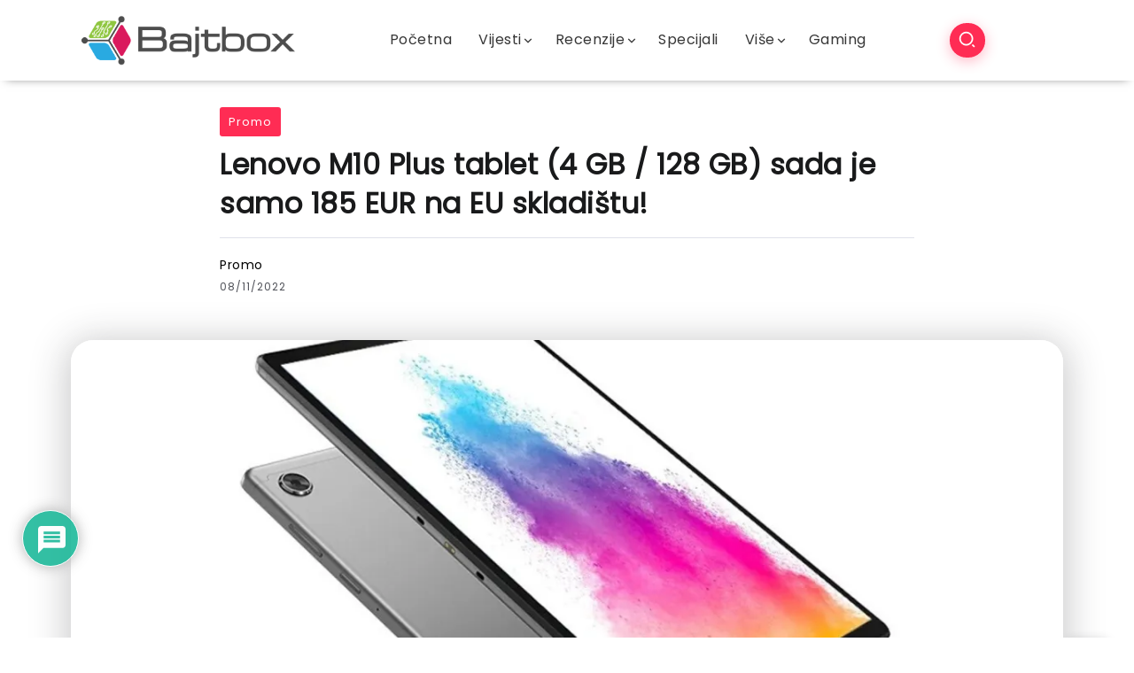

--- FILE ---
content_type: text/html; charset=UTF-8
request_url: https://www.bajtbox.com/lenovo-m10-plus-tablet-4-gb-128-gb-sada-je-samo-185-eur-na-eu-skladistu/
body_size: 53479
content:
<!DOCTYPE html>
<html lang="hr">
<head>
<meta charset="UTF-8">
<meta name="viewport" content="width=device-width, initial-scale=1">
<link rel="profile" href="https://gmpg.org/xfn/11">
<meta name='robots' content='index, follow, max-image-preview:large, max-snippet:-1, max-video-preview:-1'/>
<style>img:is([sizes="auto" i], [sizes^="auto," i]){contain-intrinsic-size:3000px 1500px}</style>
<title>Lenovo M10 Plus tablet (4 GB / 128 GB) sada je samo 185 EUR na EU skladištu! - Bajtbox</title>
<link rel="canonical" href="https://www.bajtbox.com/lenovo-m10-plus-tablet-4-gb-128-gb-sada-je-samo-185-eur-na-eu-skladistu/"/>
<meta property="og:locale" content="hr_HR"/>
<meta property="og:type" content="article"/>
<meta property="og:title" content="Lenovo M10 Plus tablet (4 GB / 128 GB) sada je samo 185 EUR na EU skladištu! - Bajtbox"/>
<meta property="og:description" content="Cafago webshop je polako krenuo s rasprodajom starijih uređaja, a ovaj put se na listi za odstrel našao Lenovo M10 Plus tablet koji je izašao sredinom 2020. godine. Radi se o varijanti s 4 GB RAM-a i 128 GB interne memorije, a sada može biti vaša za 185.99 EUR. Radi se o proizvodu koji je [&hellip;]"/>
<meta property="og:url" content="https://www.bajtbox.com/lenovo-m10-plus-tablet-4-gb-128-gb-sada-je-samo-185-eur-na-eu-skladistu/"/>
<meta property="og:site_name" content="Bajtbox"/>
<meta property="article:publisher" content="https://www.facebook.com/balkangadgets.tech.portal/"/>
<meta property="article:published_time" content="2022-11-08T07:49:16+00:00"/>
<meta property="article:modified_time" content="2022-11-08T07:49:20+00:00"/>
<meta property="og:image" content="https://www.bajtbox.com/wp-content/uploads/2022/11/Lenovo-M10-Plus-cijena-4.jpg"/>
<meta property="og:image:width" content="1400"/>
<meta property="og:image:height" content="1000"/>
<meta property="og:image:type" content="image/jpeg"/>
<meta name="author" content="Promo"/>
<meta name="twitter:card" content="summary_large_image"/>
<meta name="twitter:creator" content="@BalkanGadgets"/>
<meta name="twitter:site" content="@BalkanGadgets"/>
<meta name="twitter:label1" content="Napisao/la"/>
<meta name="twitter:data1" content="Promo"/>
<meta name="twitter:label2" content="Procijenjeno vrijeme čitanja"/>
<meta name="twitter:data2" content="2 minute"/>
<script type="application/ld+json" class="yoast-schema-graph">{"@context":"https://schema.org","@graph":[{"@type":"WebPage","@id":"https://www.bajtbox.com/lenovo-m10-plus-tablet-4-gb-128-gb-sada-je-samo-185-eur-na-eu-skladistu/","url":"https://www.bajtbox.com/lenovo-m10-plus-tablet-4-gb-128-gb-sada-je-samo-185-eur-na-eu-skladistu/","name":"Lenovo M10 Plus tablet (4 GB / 128 GB) sada je samo 185 EUR na EU skladištu! - Bajtbox","isPartOf":{"@id":"https://www.bajtbox.com/#website"},"primaryImageOfPage":{"@id":"https://www.bajtbox.com/lenovo-m10-plus-tablet-4-gb-128-gb-sada-je-samo-185-eur-na-eu-skladistu/#primaryimage"},"image":{"@id":"https://www.bajtbox.com/lenovo-m10-plus-tablet-4-gb-128-gb-sada-je-samo-185-eur-na-eu-skladistu/#primaryimage"},"thumbnailUrl":"https://i0.wp.com/www.bajtbox.com/wp-content/uploads/2022/11/Lenovo-M10-Plus-cijena-4.jpg?fit=1400%2C1000&ssl=1","datePublished":"2022-11-08T07:49:16+00:00","dateModified":"2022-11-08T07:49:20+00:00","author":{"@id":"https://www.bajtbox.com/#/schema/person/07060655dc2ad858af9e026e9fbdc919"},"breadcrumb":{"@id":"https://www.bajtbox.com/lenovo-m10-plus-tablet-4-gb-128-gb-sada-je-samo-185-eur-na-eu-skladistu/#breadcrumb"},"inLanguage":"hr","potentialAction":[{"@type":"ReadAction","target":["https://www.bajtbox.com/lenovo-m10-plus-tablet-4-gb-128-gb-sada-je-samo-185-eur-na-eu-skladistu/"]}]},{"@type":"ImageObject","inLanguage":"hr","@id":"https://www.bajtbox.com/lenovo-m10-plus-tablet-4-gb-128-gb-sada-je-samo-185-eur-na-eu-skladistu/#primaryimage","url":"https://i0.wp.com/www.bajtbox.com/wp-content/uploads/2022/11/Lenovo-M10-Plus-cijena-4.jpg?fit=1400%2C1000&ssl=1","contentUrl":"https://i0.wp.com/www.bajtbox.com/wp-content/uploads/2022/11/Lenovo-M10-Plus-cijena-4.jpg?fit=1400%2C1000&ssl=1","width":1400,"height":1000},{"@type":"BreadcrumbList","@id":"https://www.bajtbox.com/lenovo-m10-plus-tablet-4-gb-128-gb-sada-je-samo-185-eur-na-eu-skladistu/#breadcrumb","itemListElement":[{"@type":"ListItem","position":1,"name":"Početna stranica","item":"https://www.bajtbox.com/"},{"@type":"ListItem","position":2,"name":"Blog Layout 3","item":"https://www.bajtbox.com/blog-layout-3/"},{"@type":"ListItem","position":3,"name":"Lenovo M10 Plus tablet (4 GB / 128 GB) sada je samo 185 EUR na EU skladištu!"}]},{"@type":"WebSite","@id":"https://www.bajtbox.com/#website","url":"https://www.bajtbox.com/","name":"Bajtbox","description":"","potentialAction":[{"@type":"SearchAction","target":{"@type":"EntryPoint","urlTemplate":"https://www.bajtbox.com/?s={search_term_string}"},"query-input":{"@type":"PropertyValueSpecification","valueRequired":true,"valueName":"search_term_string"}}],"inLanguage":"hr"},{"@type":"Person","@id":"https://www.bajtbox.com/#/schema/person/07060655dc2ad858af9e026e9fbdc919","name":"Promo","image":{"@type":"ImageObject","inLanguage":"hr","@id":"https://www.bajtbox.com/#/schema/person/image/","url":"https://secure.gravatar.com/avatar/9d73b550b1b8f69d8045d0629dd5b6e0e4a322cea07fec936ad06b7d061f5823?s=96&d=retro&r=g","contentUrl":"https://secure.gravatar.com/avatar/9d73b550b1b8f69d8045d0629dd5b6e0e4a322cea07fec936ad06b7d061f5823?s=96&d=retro&r=g","caption":"Promo"},"url":"https://www.bajtbox.com/author/promo/"}]}</script>
<link rel='dns-prefetch' href='//www.google.com'/>
<link rel='dns-prefetch' href='//www.googletagmanager.com'/>
<link rel='dns-prefetch' href='//fonts.googleapis.com'/>
<link rel='dns-prefetch' href='//pagead2.googlesyndication.com'/>
<link rel='preconnect' href='//i0.wp.com'/>
<link rel='preconnect' href='https://fonts.gstatic.com' crossorigin />
<link rel="alternate" type="application/rss+xml" title="Bajtbox &raquo; Kanal" href="https://www.bajtbox.com/feed/"/>
<link rel="alternate" type="application/rss+xml" title="Bajtbox &raquo; Kanal komentara" href="https://www.bajtbox.com/comments/feed/"/>
<link rel="alternate" type="application/rss+xml" title="Bajtbox &raquo; Lenovo M10 Plus tablet (4 GB / 128 GB) sada je samo 185 EUR na EU skladištu! Kanal komentara" href="https://www.bajtbox.com/lenovo-m10-plus-tablet-4-gb-128-gb-sada-je-samo-185-eur-na-eu-skladistu/feed/"/>
<style id='wp-emoji-styles-inline-css'>img.wp-smiley, img.emoji{display:inline !important;border:none !important;box-shadow:none !important;height:1em !important;width:1em !important;margin:0 0.07em !important;vertical-align:-0.1em !important;background:none !important;padding:0 !important;}</style>
<link rel="stylesheet" type="text/css" href="//www.bajtbox.com/wp-content/cache/wpfc-minified/fsmo0g65/2svva.css" media="all"/>
<style id='wp-block-library-theme-inline-css'>.wp-block-audio :where(figcaption){color:#555;font-size:13px;text-align:center}.is-dark-theme .wp-block-audio :where(figcaption){color:#ffffffa6}.wp-block-audio{margin:0 0 1em}.wp-block-code{border:1px solid #ccc;border-radius:4px;font-family:Menlo,Consolas,monaco,monospace;padding:.8em 1em}.wp-block-embed :where(figcaption){color:#555;font-size:13px;text-align:center}.is-dark-theme .wp-block-embed :where(figcaption){color:#ffffffa6}.wp-block-embed{margin:0 0 1em}.blocks-gallery-caption{color:#555;font-size:13px;text-align:center}.is-dark-theme .blocks-gallery-caption{color:#ffffffa6}:root :where(.wp-block-image figcaption){color:#555;font-size:13px;text-align:center}.is-dark-theme :root :where(.wp-block-image figcaption){color:#ffffffa6}.wp-block-image{margin:0 0 1em}.wp-block-pullquote{border-bottom:4px solid;border-top:4px solid;color:currentColor;margin-bottom:1.75em}.wp-block-pullquote cite,.wp-block-pullquote footer,.wp-block-pullquote__citation{color:currentColor;font-size:.8125em;font-style:normal;text-transform:uppercase}.wp-block-quote{border-left:.25em solid;margin:0 0 1.75em;padding-left:1em}.wp-block-quote cite,.wp-block-quote footer{color:currentColor;font-size:.8125em;font-style:normal;position:relative}.wp-block-quote:where(.has-text-align-right){border-left:none;border-right:.25em solid;padding-left:0;padding-right:1em}.wp-block-quote:where(.has-text-align-center){border:none;padding-left:0}.wp-block-quote.is-large,.wp-block-quote.is-style-large,.wp-block-quote:where(.is-style-plain){border:none}.wp-block-search .wp-block-search__label{font-weight:700}.wp-block-search__button{border:1px solid #ccc;padding:.375em .625em}:where(.wp-block-group.has-background){padding:1.25em 2.375em}.wp-block-separator.has-css-opacity{opacity:.4}.wp-block-separator{border:none;border-bottom:2px solid;margin-left:auto;margin-right:auto}.wp-block-separator.has-alpha-channel-opacity{opacity:1}.wp-block-separator:not(.is-style-wide):not(.is-style-dots){width:100px}.wp-block-separator.has-background:not(.is-style-dots){border-bottom:none;height:1px}.wp-block-separator.has-background:not(.is-style-wide):not(.is-style-dots){height:2px}.wp-block-table{margin:0 0 1em}.wp-block-table td,.wp-block-table th{word-break:normal}.wp-block-table :where(figcaption){color:#555;font-size:13px;text-align:center}.is-dark-theme .wp-block-table :where(figcaption){color:#ffffffa6}.wp-block-video :where(figcaption){color:#555;font-size:13px;text-align:center}.is-dark-theme .wp-block-video :where(figcaption){color:#ffffffa6}.wp-block-video{margin:0 0 1em}:root :where(.wp-block-template-part.has-background){margin-bottom:0;margin-top:0;padding:1.25em 2.375em}</style>
<style id='classic-theme-styles-inline-css'>.wp-block-button__link{color:#fff;background-color:#32373c;border-radius:9999px;box-shadow:none;text-decoration:none;padding:calc(.667em + 2px) calc(1.333em + 2px);font-size:1.125em}.wp-block-file__button{background:#32373c;color:#fff;text-decoration:none}</style>
<link rel="stylesheet" type="text/css" href="//www.bajtbox.com/wp-content/cache/wpfc-minified/e3044eyi/2svva.css" media="all"/>
<style id='jetpack-sharing-buttons-style-inline-css'>.jetpack-sharing-buttons__services-list{display:flex;flex-direction:row;flex-wrap:wrap;gap:0;list-style-type:none;margin:5px;padding:0}.jetpack-sharing-buttons__services-list.has-small-icon-size{font-size:12px}.jetpack-sharing-buttons__services-list.has-normal-icon-size{font-size:16px}.jetpack-sharing-buttons__services-list.has-large-icon-size{font-size:24px}.jetpack-sharing-buttons__services-list.has-huge-icon-size{font-size:36px}@media print{.jetpack-sharing-buttons__services-list{display:none!important}}.editor-styles-wrapper .wp-block-jetpack-sharing-buttons{gap:0;padding-inline-start:0}ul.jetpack-sharing-buttons__services-list.has-background{padding:1.25em 2.375em}</style>
<style id='global-styles-inline-css'>:root{--wp--preset--aspect-ratio--square:1;--wp--preset--aspect-ratio--4-3:4/3;--wp--preset--aspect-ratio--3-4:3/4;--wp--preset--aspect-ratio--3-2:3/2;--wp--preset--aspect-ratio--2-3:2/3;--wp--preset--aspect-ratio--16-9:16/9;--wp--preset--aspect-ratio--9-16:9/16;--wp--preset--color--black:#000000;--wp--preset--color--cyan-bluish-gray:#abb8c3;--wp--preset--color--white:#ffffff;--wp--preset--color--pale-pink:#f78da7;--wp--preset--color--vivid-red:#cf2e2e;--wp--preset--color--luminous-vivid-orange:#ff6900;--wp--preset--color--luminous-vivid-amber:#fcb900;--wp--preset--color--light-green-cyan:#7bdcb5;--wp--preset--color--vivid-green-cyan:#00d084;--wp--preset--color--pale-cyan-blue:#8ed1fc;--wp--preset--color--vivid-cyan-blue:#0693e3;--wp--preset--color--vivid-purple:#9b51e0;--wp--preset--gradient--vivid-cyan-blue-to-vivid-purple:linear-gradient(135deg,rgba(6,147,227,1) 0%,rgb(155,81,224) 100%);--wp--preset--gradient--light-green-cyan-to-vivid-green-cyan:linear-gradient(135deg,rgb(122,220,180) 0%,rgb(0,208,130) 100%);--wp--preset--gradient--luminous-vivid-amber-to-luminous-vivid-orange:linear-gradient(135deg,rgba(252,185,0,1) 0%,rgba(255,105,0,1) 100%);--wp--preset--gradient--luminous-vivid-orange-to-vivid-red:linear-gradient(135deg,rgba(255,105,0,1) 0%,rgb(207,46,46) 100%);--wp--preset--gradient--very-light-gray-to-cyan-bluish-gray:linear-gradient(135deg,rgb(238,238,238) 0%,rgb(169,184,195) 100%);--wp--preset--gradient--cool-to-warm-spectrum:linear-gradient(135deg,rgb(74,234,220) 0%,rgb(151,120,209) 20%,rgb(207,42,186) 40%,rgb(238,44,130) 60%,rgb(251,105,98) 80%,rgb(254,248,76) 100%);--wp--preset--gradient--blush-light-purple:linear-gradient(135deg,rgb(255,206,236) 0%,rgb(152,150,240) 100%);--wp--preset--gradient--blush-bordeaux:linear-gradient(135deg,rgb(254,205,165) 0%,rgb(254,45,45) 50%,rgb(107,0,62) 100%);--wp--preset--gradient--luminous-dusk:linear-gradient(135deg,rgb(255,203,112) 0%,rgb(199,81,192) 50%,rgb(65,88,208) 100%);--wp--preset--gradient--pale-ocean:linear-gradient(135deg,rgb(255,245,203) 0%,rgb(182,227,212) 50%,rgb(51,167,181) 100%);--wp--preset--gradient--electric-grass:linear-gradient(135deg,rgb(202,248,128) 0%,rgb(113,206,126) 100%);--wp--preset--gradient--midnight:linear-gradient(135deg,rgb(2,3,129) 0%,rgb(40,116,252) 100%);--wp--preset--font-size--small:13px;--wp--preset--font-size--medium:20px;--wp--preset--font-size--large:36px;--wp--preset--font-size--x-large:42px;--wp--preset--spacing--20:0.44rem;--wp--preset--spacing--30:0.67rem;--wp--preset--spacing--40:1rem;--wp--preset--spacing--50:1.5rem;--wp--preset--spacing--60:2.25rem;--wp--preset--spacing--70:3.38rem;--wp--preset--spacing--80:5.06rem;--wp--preset--shadow--natural:6px 6px 9px rgba(0, 0, 0, 0.2);--wp--preset--shadow--deep:12px 12px 50px rgba(0, 0, 0, 0.4);--wp--preset--shadow--sharp:6px 6px 0px rgba(0, 0, 0, 0.2);--wp--preset--shadow--outlined:6px 6px 0px -3px rgba(255, 255, 255, 1), 6px 6px rgba(0, 0, 0, 1);--wp--preset--shadow--crisp:6px 6px 0px rgba(0, 0, 0, 1);}:where(.is-layout-flex){gap:0.5em;}:where(.is-layout-grid){gap:0.5em;}body .is-layout-flex{display:flex;}.is-layout-flex{flex-wrap:wrap;align-items:center;}.is-layout-flex > :is(*, div){margin:0;}body .is-layout-grid{display:grid;}.is-layout-grid > :is(*, div){margin:0;}:where(.wp-block-columns.is-layout-flex){gap:2em;}:where(.wp-block-columns.is-layout-grid){gap:2em;}:where(.wp-block-post-template.is-layout-flex){gap:1.25em;}:where(.wp-block-post-template.is-layout-grid){gap:1.25em;}.has-black-color{color:var(--wp--preset--color--black) !important;}.has-cyan-bluish-gray-color{color:var(--wp--preset--color--cyan-bluish-gray) !important;}.has-white-color{color:var(--wp--preset--color--white) !important;}.has-pale-pink-color{color:var(--wp--preset--color--pale-pink) !important;}.has-vivid-red-color{color:var(--wp--preset--color--vivid-red) !important;}.has-luminous-vivid-orange-color{color:var(--wp--preset--color--luminous-vivid-orange) !important;}.has-luminous-vivid-amber-color{color:var(--wp--preset--color--luminous-vivid-amber) !important;}.has-light-green-cyan-color{color:var(--wp--preset--color--light-green-cyan) !important;}.has-vivid-green-cyan-color{color:var(--wp--preset--color--vivid-green-cyan) !important;}.has-pale-cyan-blue-color{color:var(--wp--preset--color--pale-cyan-blue) !important;}.has-vivid-cyan-blue-color{color:var(--wp--preset--color--vivid-cyan-blue) !important;}.has-vivid-purple-color{color:var(--wp--preset--color--vivid-purple) !important;}.has-black-background-color{background-color:var(--wp--preset--color--black) !important;}.has-cyan-bluish-gray-background-color{background-color:var(--wp--preset--color--cyan-bluish-gray) !important;}.has-white-background-color{background-color:var(--wp--preset--color--white) !important;}.has-pale-pink-background-color{background-color:var(--wp--preset--color--pale-pink) !important;}.has-vivid-red-background-color{background-color:var(--wp--preset--color--vivid-red) !important;}.has-luminous-vivid-orange-background-color{background-color:var(--wp--preset--color--luminous-vivid-orange) !important;}.has-luminous-vivid-amber-background-color{background-color:var(--wp--preset--color--luminous-vivid-amber) !important;}.has-light-green-cyan-background-color{background-color:var(--wp--preset--color--light-green-cyan) !important;}.has-vivid-green-cyan-background-color{background-color:var(--wp--preset--color--vivid-green-cyan) !important;}.has-pale-cyan-blue-background-color{background-color:var(--wp--preset--color--pale-cyan-blue) !important;}.has-vivid-cyan-blue-background-color{background-color:var(--wp--preset--color--vivid-cyan-blue) !important;}.has-vivid-purple-background-color{background-color:var(--wp--preset--color--vivid-purple) !important;}.has-black-border-color{border-color:var(--wp--preset--color--black) !important;}.has-cyan-bluish-gray-border-color{border-color:var(--wp--preset--color--cyan-bluish-gray) !important;}.has-white-border-color{border-color:var(--wp--preset--color--white) !important;}.has-pale-pink-border-color{border-color:var(--wp--preset--color--pale-pink) !important;}.has-vivid-red-border-color{border-color:var(--wp--preset--color--vivid-red) !important;}.has-luminous-vivid-orange-border-color{border-color:var(--wp--preset--color--luminous-vivid-orange) !important;}.has-luminous-vivid-amber-border-color{border-color:var(--wp--preset--color--luminous-vivid-amber) !important;}.has-light-green-cyan-border-color{border-color:var(--wp--preset--color--light-green-cyan) !important;}.has-vivid-green-cyan-border-color{border-color:var(--wp--preset--color--vivid-green-cyan) !important;}.has-pale-cyan-blue-border-color{border-color:var(--wp--preset--color--pale-cyan-blue) !important;}.has-vivid-cyan-blue-border-color{border-color:var(--wp--preset--color--vivid-cyan-blue) !important;}.has-vivid-purple-border-color{border-color:var(--wp--preset--color--vivid-purple) !important;}.has-vivid-cyan-blue-to-vivid-purple-gradient-background{background:var(--wp--preset--gradient--vivid-cyan-blue-to-vivid-purple) !important;}.has-light-green-cyan-to-vivid-green-cyan-gradient-background{background:var(--wp--preset--gradient--light-green-cyan-to-vivid-green-cyan) !important;}.has-luminous-vivid-amber-to-luminous-vivid-orange-gradient-background{background:var(--wp--preset--gradient--luminous-vivid-amber-to-luminous-vivid-orange) !important;}.has-luminous-vivid-orange-to-vivid-red-gradient-background{background:var(--wp--preset--gradient--luminous-vivid-orange-to-vivid-red) !important;}.has-very-light-gray-to-cyan-bluish-gray-gradient-background{background:var(--wp--preset--gradient--very-light-gray-to-cyan-bluish-gray) !important;}.has-cool-to-warm-spectrum-gradient-background{background:var(--wp--preset--gradient--cool-to-warm-spectrum) !important;}.has-blush-light-purple-gradient-background{background:var(--wp--preset--gradient--blush-light-purple) !important;}.has-blush-bordeaux-gradient-background{background:var(--wp--preset--gradient--blush-bordeaux) !important;}.has-luminous-dusk-gradient-background{background:var(--wp--preset--gradient--luminous-dusk) !important;}.has-pale-ocean-gradient-background{background:var(--wp--preset--gradient--pale-ocean) !important;}.has-electric-grass-gradient-background{background:var(--wp--preset--gradient--electric-grass) !important;}.has-midnight-gradient-background{background:var(--wp--preset--gradient--midnight) !important;}.has-small-font-size{font-size:var(--wp--preset--font-size--small) !important;}.has-medium-font-size{font-size:var(--wp--preset--font-size--medium) !important;}.has-large-font-size{font-size:var(--wp--preset--font-size--large) !important;}.has-x-large-font-size{font-size:var(--wp--preset--font-size--x-large) !important;}:where(.wp-block-post-template.is-layout-flex){gap:1.25em;}:where(.wp-block-post-template.is-layout-grid){gap:1.25em;}:where(.wp-block-columns.is-layout-flex){gap:2em;}:where(.wp-block-columns.is-layout-grid){gap:2em;}:root :where(.wp-block-pullquote){font-size:1.5em;line-height:1.6;}</style>
<link rel="stylesheet" type="text/css" href="//www.bajtbox.com/wp-content/cache/wpfc-minified/1qietb4z/2svva.css" media="all"/>
<style id='rivax-theme-style-inline-css'>.container { max-width: px; }a{color:#3A68FF;}a:hover, a:focus, a:active{color:#2431E5;}.blog-archive-title, .blog-archive-title .title{}body{font-family:Poppins,sans-serif;}@media screen and (max-width:1024px){}#site-sticky-header::before{-webkit-backdrop-filter:blur(3px);backdrop-filter:blur(3px);}</style>
<link rel="stylesheet" type="text/css" href="//www.bajtbox.com/wp-content/cache/wpfc-minified/ffa6mjh5/2svva.css" media="all"/>
<link rel='stylesheet' id='elementor-post-81701-css' href='https://www.bajtbox.com/wp-content/uploads/elementor/css/post-81701.css?ver=1765200355' media='all'/>
<link rel='stylesheet' id='elementor-post-81858-css' href='https://www.bajtbox.com/wp-content/uploads/elementor/css/post-81858.css?ver=1765200384' media='all'/>
<link rel='stylesheet' id='elementor-post-81863-css' href='https://www.bajtbox.com/wp-content/uploads/elementor/css/post-81863.css?ver=1765200355' media='all'/>
<link rel='stylesheet' id='elementor-post-81860-css' href='https://www.bajtbox.com/wp-content/uploads/elementor/css/post-81860.css?ver=1765200355' media='all'/>
<link rel="stylesheet" type="text/css" href="//www.bajtbox.com/wp-content/cache/wpfc-minified/fspgw5lv/2svve.css" media="all"/>
<style id='wpdiscuz-frontend-css-inline-css'>#wpdcom .wpd-blog-administrator .wpd-comment-label{color:#ffffff;background-color:#00B38F;border:none}#wpdcom .wpd-blog-administrator .wpd-comment-author, #wpdcom .wpd-blog-administrator .wpd-comment-author a{color:#00B38F}#wpdcom.wpd-layout-1 .wpd-comment .wpd-blog-administrator .wpd-avatar img{border-color:#00B38F}#wpdcom.wpd-layout-2 .wpd-comment.wpd-reply .wpd-comment-wrap.wpd-blog-administrator{border-left:3px solid #00B38F}#wpdcom.wpd-layout-2 .wpd-comment .wpd-blog-administrator .wpd-avatar img{border-bottom-color:#00B38F}#wpdcom.wpd-layout-3 .wpd-blog-administrator .wpd-comment-subheader{border-top:1px dashed #00B38F}#wpdcom.wpd-layout-3 .wpd-reply .wpd-blog-administrator .wpd-comment-right{border-left:1px solid #00B38F}#wpdcom .wpd-blog-author .wpd-comment-label{color:#ffffff;background-color:#00B38F;border:none}#wpdcom .wpd-blog-author .wpd-comment-author, #wpdcom .wpd-blog-author .wpd-comment-author a{color:#00B38F}#wpdcom.wpd-layout-1 .wpd-comment .wpd-blog-author .wpd-avatar img{border-color:#00B38F}#wpdcom.wpd-layout-2 .wpd-comment .wpd-blog-author .wpd-avatar img{border-bottom-color:#00B38F}#wpdcom.wpd-layout-3 .wpd-blog-author .wpd-comment-subheader{border-top:1px dashed #00B38F}#wpdcom.wpd-layout-3 .wpd-reply .wpd-blog-author .wpd-comment-right{border-left:1px solid #00B38F}#wpdcom .wpd-blog-autor-sa-ovlastima .wpd-comment-label{color:#ffffff;background-color:#00B38F;border:none}#wpdcom .wpd-blog-autor-sa-ovlastima .wpd-comment-author, #wpdcom .wpd-blog-autor-sa-ovlastima .wpd-comment-author a{color:#00B38F}#wpdcom.wpd-layout-1 .wpd-comment .wpd-blog-autor-sa-ovlastima .wpd-avatar img{border-color:#00B38F}#wpdcom.wpd-layout-2 .wpd-comment .wpd-blog-autor-sa-ovlastima .wpd-avatar img{border-bottom-color:#00B38F}#wpdcom.wpd-layout-3 .wpd-blog-autor-sa-ovlastima .wpd-comment-subheader{border-top:1px dashed #00B38F}#wpdcom.wpd-layout-3 .wpd-reply .wpd-blog-autor-sa-ovlastima .wpd-comment-right{border-left:1px solid #00B38F}#wpdcom .wpd-blog-bbp_blocked .wpd-comment-label{color:#ffffff;background-color:#00B38F;border:none}#wpdcom .wpd-blog-bbp_blocked .wpd-comment-author, #wpdcom .wpd-blog-bbp_blocked .wpd-comment-author a{color:#00B38F}#wpdcom.wpd-layout-1 .wpd-comment .wpd-blog-bbp_blocked .wpd-avatar img{border-color:#00B38F}#wpdcom.wpd-layout-2 .wpd-comment .wpd-blog-bbp_blocked .wpd-avatar img{border-bottom-color:#00B38F}#wpdcom.wpd-layout-3 .wpd-blog-bbp_blocked .wpd-comment-subheader{border-top:1px dashed #00B38F}#wpdcom.wpd-layout-3 .wpd-reply .wpd-blog-bbp_blocked .wpd-comment-right{border-left:1px solid #00B38F}#wpdcom .wpd-blog-contributor .wpd-comment-label{color:#ffffff;background-color:#00B38F;border:none}#wpdcom .wpd-blog-contributor .wpd-comment-author, #wpdcom .wpd-blog-contributor .wpd-comment-author a{color:#00B38F}#wpdcom.wpd-layout-1 .wpd-comment .wpd-blog-contributor .wpd-avatar img{border-color:#00B38F}#wpdcom.wpd-layout-2 .wpd-comment .wpd-blog-contributor .wpd-avatar img{border-bottom-color:#00B38F}#wpdcom.wpd-layout-3 .wpd-blog-contributor .wpd-comment-subheader{border-top:1px dashed #00B38F}#wpdcom.wpd-layout-3 .wpd-reply .wpd-blog-contributor .wpd-comment-right{border-left:1px solid #00B38F}#wpdcom .wpd-blog-editor .wpd-comment-label{color:#ffffff;background-color:#00B38F;border:none}#wpdcom .wpd-blog-editor .wpd-comment-author, #wpdcom .wpd-blog-editor .wpd-comment-author a{color:#00B38F}#wpdcom.wpd-layout-1 .wpd-comment .wpd-blog-editor .wpd-avatar img{border-color:#00B38F}#wpdcom.wpd-layout-2 .wpd-comment.wpd-reply .wpd-comment-wrap.wpd-blog-editor{border-left:3px solid #00B38F}#wpdcom.wpd-layout-2 .wpd-comment .wpd-blog-editor .wpd-avatar img{border-bottom-color:#00B38F}#wpdcom.wpd-layout-3 .wpd-blog-editor .wpd-comment-subheader{border-top:1px dashed #00B38F}#wpdcom.wpd-layout-3 .wpd-reply .wpd-blog-editor .wpd-comment-right{border-left:1px solid #00B38F}#wpdcom .wpd-blog-bbp_keymaster .wpd-comment-label{color:#ffffff;background-color:#00B38F;border:none}#wpdcom .wpd-blog-bbp_keymaster .wpd-comment-author, #wpdcom .wpd-blog-bbp_keymaster .wpd-comment-author a{color:#00B38F}#wpdcom.wpd-layout-1 .wpd-comment .wpd-blog-bbp_keymaster .wpd-avatar img{border-color:#00B38F}#wpdcom.wpd-layout-2 .wpd-comment .wpd-blog-bbp_keymaster .wpd-avatar img{border-bottom-color:#00B38F}#wpdcom.wpd-layout-3 .wpd-blog-bbp_keymaster .wpd-comment-subheader{border-top:1px dashed #00B38F}#wpdcom.wpd-layout-3 .wpd-reply .wpd-blog-bbp_keymaster .wpd-comment-right{border-left:1px solid #00B38F}#wpdcom .wpd-blog-bbp_moderator .wpd-comment-label{color:#ffffff;background-color:#00B38F;border:none}#wpdcom .wpd-blog-bbp_moderator .wpd-comment-author, #wpdcom .wpd-blog-bbp_moderator .wpd-comment-author a{color:#00B38F}#wpdcom.wpd-layout-1 .wpd-comment .wpd-blog-bbp_moderator .wpd-avatar img{border-color:#00B38F}#wpdcom.wpd-layout-2 .wpd-comment .wpd-blog-bbp_moderator .wpd-avatar img{border-bottom-color:#00B38F}#wpdcom.wpd-layout-3 .wpd-blog-bbp_moderator .wpd-comment-subheader{border-top:1px dashed #00B38F}#wpdcom.wpd-layout-3 .wpd-reply .wpd-blog-bbp_moderator .wpd-comment-right{border-left:1px solid #00B38F}#wpdcom .wpd-blog-bbp_participant .wpd-comment-label{color:#ffffff;background-color:#00B38F;border:none}#wpdcom .wpd-blog-bbp_participant .wpd-comment-author, #wpdcom .wpd-blog-bbp_participant .wpd-comment-author a{color:#00B38F}#wpdcom.wpd-layout-1 .wpd-comment .wpd-blog-bbp_participant .wpd-avatar img{border-color:#00B38F}#wpdcom.wpd-layout-2 .wpd-comment .wpd-blog-bbp_participant .wpd-avatar img{border-bottom-color:#00B38F}#wpdcom.wpd-layout-3 .wpd-blog-bbp_participant .wpd-comment-subheader{border-top:1px dashed #00B38F}#wpdcom.wpd-layout-3 .wpd-reply .wpd-blog-bbp_participant .wpd-comment-right{border-left:1px solid #00B38F}#wpdcom .wpd-blog-bbp_spectator .wpd-comment-label{color:#ffffff;background-color:#00B38F;border:none}#wpdcom .wpd-blog-bbp_spectator .wpd-comment-author, #wpdcom .wpd-blog-bbp_spectator .wpd-comment-author a{color:#00B38F}#wpdcom.wpd-layout-1 .wpd-comment .wpd-blog-bbp_spectator .wpd-avatar img{border-color:#00B38F}#wpdcom.wpd-layout-2 .wpd-comment .wpd-blog-bbp_spectator .wpd-avatar img{border-bottom-color:#00B38F}#wpdcom.wpd-layout-3 .wpd-blog-bbp_spectator .wpd-comment-subheader{border-top:1px dashed #00B38F}#wpdcom.wpd-layout-3 .wpd-reply .wpd-blog-bbp_spectator .wpd-comment-right{border-left:1px solid #00B38F}#wpdcom .wpd-blog-subscriber .wpd-comment-label{color:#ffffff;background-color:#00B38F;border:none}#wpdcom .wpd-blog-subscriber .wpd-comment-author, #wpdcom .wpd-blog-subscriber .wpd-comment-author a{color:#00B38F}#wpdcom.wpd-layout-2 .wpd-comment .wpd-blog-subscriber .wpd-avatar img{border-bottom-color:#00B38F}#wpdcom.wpd-layout-3 .wpd-blog-subscriber .wpd-comment-subheader{border-top:1px dashed #00B38F}#wpdcom .wpd-blog-translator .wpd-comment-label{color:#ffffff;background-color:#00B38F;border:none}#wpdcom .wpd-blog-translator .wpd-comment-author, #wpdcom .wpd-blog-translator .wpd-comment-author a{color:#00B38F}#wpdcom.wpd-layout-1 .wpd-comment .wpd-blog-translator .wpd-avatar img{border-color:#00B38F}#wpdcom.wpd-layout-2 .wpd-comment .wpd-blog-translator .wpd-avatar img{border-bottom-color:#00B38F}#wpdcom.wpd-layout-3 .wpd-blog-translator .wpd-comment-subheader{border-top:1px dashed #00B38F}#wpdcom.wpd-layout-3 .wpd-reply .wpd-blog-translator .wpd-comment-right{border-left:1px solid #00B38F}#wpdcom .wpd-blog-wpseo_manager .wpd-comment-label{color:#ffffff;background-color:#00B38F;border:none}#wpdcom .wpd-blog-wpseo_manager .wpd-comment-author, #wpdcom .wpd-blog-wpseo_manager .wpd-comment-author a{color:#00B38F}#wpdcom.wpd-layout-1 .wpd-comment .wpd-blog-wpseo_manager .wpd-avatar img{border-color:#00B38F}#wpdcom.wpd-layout-2 .wpd-comment .wpd-blog-wpseo_manager .wpd-avatar img{border-bottom-color:#00B38F}#wpdcom.wpd-layout-3 .wpd-blog-wpseo_manager .wpd-comment-subheader{border-top:1px dashed #00B38F}#wpdcom.wpd-layout-3 .wpd-reply .wpd-blog-wpseo_manager .wpd-comment-right{border-left:1px solid #00B38F}#wpdcom .wpd-blog-wpseo_editor .wpd-comment-label{color:#ffffff;background-color:#00B38F;border:none}#wpdcom .wpd-blog-wpseo_editor .wpd-comment-author, #wpdcom .wpd-blog-wpseo_editor .wpd-comment-author a{color:#00B38F}#wpdcom.wpd-layout-1 .wpd-comment .wpd-blog-wpseo_editor .wpd-avatar img{border-color:#00B38F}#wpdcom.wpd-layout-2 .wpd-comment .wpd-blog-wpseo_editor .wpd-avatar img{border-bottom-color:#00B38F}#wpdcom.wpd-layout-3 .wpd-blog-wpseo_editor .wpd-comment-subheader{border-top:1px dashed #00B38F}#wpdcom.wpd-layout-3 .wpd-reply .wpd-blog-wpseo_editor .wpd-comment-right{border-left:1px solid #00B38F}#wpdcom .wpd-blog-post_author .wpd-comment-label{color:#ffffff;background-color:#00B38F;border:none}#wpdcom .wpd-blog-post_author .wpd-comment-author, #wpdcom .wpd-blog-post_author .wpd-comment-author a{color:#00B38F}#wpdcom .wpd-blog-post_author .wpd-avatar img{border-color:#00B38F}#wpdcom.wpd-layout-1 .wpd-comment .wpd-blog-post_author .wpd-avatar img{border-color:#00B38F}#wpdcom.wpd-layout-2 .wpd-comment.wpd-reply .wpd-comment-wrap.wpd-blog-post_author{border-left:3px solid #00B38F}#wpdcom.wpd-layout-2 .wpd-comment .wpd-blog-post_author .wpd-avatar img{border-bottom-color:#00B38F}#wpdcom.wpd-layout-3 .wpd-blog-post_author .wpd-comment-subheader{border-top:1px dashed #00B38F}#wpdcom.wpd-layout-3 .wpd-reply .wpd-blog-post_author .wpd-comment-right{border-left:1px solid #00B38F}#wpdcom .wpd-blog-guest .wpd-comment-label{color:#ffffff;background-color:#00B38F;border:none}#wpdcom .wpd-blog-guest .wpd-comment-author, #wpdcom .wpd-blog-guest .wpd-comment-author a{color:#00B38F}#wpdcom.wpd-layout-3 .wpd-blog-guest .wpd-comment-subheader{border-top:1px dashed #00B38F}#comments, #respond, .comments-area, #wpdcom{}#wpdcom .ql-editor > *{color:#777777}#wpdcom .ql-editor::before{}#wpdcom .ql-toolbar{border:1px solid #DDDDDD;border-top:none}#wpdcom .ql-container{border:1px solid #DDDDDD;border-bottom:none}#wpdcom .wpd-form-row .wpdiscuz-item input[type="text"], #wpdcom .wpd-form-row .wpdiscuz-item input[type="email"], #wpdcom .wpd-form-row .wpdiscuz-item input[type="url"], #wpdcom .wpd-form-row .wpdiscuz-item input[type="color"], #wpdcom .wpd-form-row .wpdiscuz-item input[type="date"], #wpdcom .wpd-form-row .wpdiscuz-item input[type="datetime"], #wpdcom .wpd-form-row .wpdiscuz-item input[type="datetime-local"], #wpdcom .wpd-form-row .wpdiscuz-item input[type="month"], #wpdcom .wpd-form-row .wpdiscuz-item input[type="number"], #wpdcom .wpd-form-row .wpdiscuz-item input[type="time"], #wpdcom textarea, #wpdcom select{border:1px solid #DDDDDD;color:#777777}#wpdcom .wpd-form-row .wpdiscuz-item textarea{border:1px solid #DDDDDD}#wpdcom input::placeholder, #wpdcom textarea::placeholder, #wpdcom input::-moz-placeholder, #wpdcom textarea::-webkit-input-placeholder{}#wpdcom .wpd-comment-text{color:#777777}#wpdcom .wpd-thread-head .wpd-thread-info{border-bottom:2px solid #00B38F}#wpdcom .wpd-thread-head .wpd-thread-info.wpd-reviews-tab svg{fill:#00B38F}#wpdcom .wpd-thread-head .wpdiscuz-user-settings{border-bottom:2px solid #00B38F}#wpdcom .wpd-thread-head .wpdiscuz-user-settings:hover{color:#00B38F}#wpdcom .wpd-comment .wpd-follow-link:hover{color:#00B38F}#wpdcom .wpd-comment-status .wpd-sticky{color:#00B38F}#wpdcom .wpd-thread-filter .wpdf-active{color:#00B38F;border-bottom-color:#00B38F}#wpdcom .wpd-comment-info-bar{border:1px dashed #33c3a6;background:#e6f8f4}#wpdcom .wpd-comment-info-bar .wpd-current-view i{color:#00B38F}#wpdcom .wpd-filter-view-all:hover{background:#00B38F}#wpdcom .wpdiscuz-item .wpdiscuz-rating > label{color:#DDDDDD}#wpdcom .wpdiscuz-item .wpdiscuz-rating:not(:checked) > label:hover, .wpdiscuz-rating:not(:checked) > label:hover ~ label{}#wpdcom .wpdiscuz-item .wpdiscuz-rating > input ~ label:hover, #wpdcom .wpdiscuz-item .wpdiscuz-rating > input:not(:checked) ~ label:hover ~ label, #wpdcom .wpdiscuz-item .wpdiscuz-rating > input:not(:checked) ~ label:hover ~ label{color:#FFED85}#wpdcom .wpdiscuz-item .wpdiscuz-rating > input:checked ~ label:hover, #wpdcom .wpdiscuz-item .wpdiscuz-rating > input:checked ~ label:hover, #wpdcom .wpdiscuz-item .wpdiscuz-rating > label:hover ~ input:checked ~ label, #wpdcom .wpdiscuz-item .wpdiscuz-rating > input:checked + label:hover ~ label, #wpdcom .wpdiscuz-item .wpdiscuz-rating > input:checked ~ label:hover ~ label, .wpd-custom-field .wcf-active-star, #wpdcom .wpdiscuz-item .wpdiscuz-rating > input:checked ~ label{color:#FFD700}#wpd-post-rating .wpd-rating-wrap .wpd-rating-stars svg .wpd-star{fill:#DDDDDD}#wpd-post-rating .wpd-rating-wrap .wpd-rating-stars svg .wpd-active{fill:#FFD700}#wpd-post-rating .wpd-rating-wrap .wpd-rate-starts svg .wpd-star{fill:#DDDDDD}#wpd-post-rating .wpd-rating-wrap .wpd-rate-starts:hover svg .wpd-star{fill:#FFED85}#wpd-post-rating.wpd-not-rated .wpd-rating-wrap .wpd-rate-starts svg:hover ~ svg .wpd-star{fill:#DDDDDD}.wpdiscuz-post-rating-wrap .wpd-rating .wpd-rating-wrap .wpd-rating-stars svg .wpd-star{fill:#DDDDDD}.wpdiscuz-post-rating-wrap .wpd-rating .wpd-rating-wrap .wpd-rating-stars svg .wpd-active{fill:#FFD700}#wpdcom .wpd-comment .wpd-follow-active{color:#ff7a00}#wpdcom .page-numbers{color:#555;border:#555 1px solid}#wpdcom span.current{background:#555}#wpdcom.wpd-layout-1 .wpd-new-loaded-comment > .wpd-comment-wrap > .wpd-comment-right{background:#FFFAD6}#wpdcom.wpd-layout-2 .wpd-new-loaded-comment.wpd-comment > .wpd-comment-wrap > .wpd-comment-right{background:#FFFAD6}#wpdcom.wpd-layout-2 .wpd-new-loaded-comment.wpd-comment.wpd-reply > .wpd-comment-wrap > .wpd-comment-right{background:transparent}#wpdcom.wpd-layout-2 .wpd-new-loaded-comment.wpd-comment.wpd-reply > .wpd-comment-wrap{background:#FFFAD6}#wpdcom.wpd-layout-3 .wpd-new-loaded-comment.wpd-comment > .wpd-comment-wrap > .wpd-comment-right{background:#FFFAD6}#wpdcom .wpd-follow:hover i, #wpdcom .wpd-unfollow:hover i, #wpdcom .wpd-comment .wpd-follow-active:hover i{color:#00B38F}#wpdcom .wpdiscuz-readmore{cursor:pointer;color:#00B38F}.wpd-custom-field .wcf-pasiv-star, #wpcomm .wpdiscuz-item .wpdiscuz-rating > label{color:#DDDDDD}.wpd-wrapper .wpd-list-item.wpd-active{border-top:3px solid #00B38F}#wpdcom.wpd-layout-2 .wpd-comment.wpd-reply.wpd-unapproved-comment .wpd-comment-wrap{border-left:3px solid #FFFAD6}#wpdcom.wpd-layout-3 .wpd-comment.wpd-reply.wpd-unapproved-comment .wpd-comment-right{border-left:1px solid #FFFAD6}#wpdcom .wpd-prim-button{background-color:#555555;color:#FFFFFF}#wpdcom .wpd_label__check i.wpdicon-on{color:#555555;border:1px solid #aaaaaa}#wpd-bubble-wrapper #wpd-bubble-all-comments-count{color:#1DB99A}#wpd-bubble-wrapper > div{background-color:#1DB99A}#wpd-bubble-wrapper > #wpd-bubble #wpd-bubble-add-message{background-color:#1DB99A}#wpd-bubble-wrapper > #wpd-bubble #wpd-bubble-add-message::before{border-left-color:#1DB99A;border-right-color:#1DB99A}#wpd-bubble-wrapper.wpd-right-corner > #wpd-bubble #wpd-bubble-add-message::before{border-left-color:#1DB99A;border-right-color:#1DB99A}.wpd-inline-icon-wrapper path.wpd-inline-icon-first{fill:#1DB99A}.wpd-inline-icon-count{background-color:#1DB99A}.wpd-inline-icon-count::before{border-right-color:#1DB99A}.wpd-inline-form-wrapper::before{border-bottom-color:#1DB99A}.wpd-inline-form-question{background-color:#1DB99A}.wpd-inline-form{background-color:#1DB99A}.wpd-last-inline-comments-wrapper{border-color:#1DB99A}.wpd-last-inline-comments-wrapper::before{border-bottom-color:#1DB99A}.wpd-last-inline-comments-wrapper .wpd-view-all-inline-comments{background:#1DB99A}.wpd-last-inline-comments-wrapper .wpd-view-all-inline-comments:hover,.wpd-last-inline-comments-wrapper .wpd-view-all-inline-comments:active,.wpd-last-inline-comments-wrapper .wpd-view-all-inline-comments:focus{background-color:#1DB99A}#wpdcom .ql-snow .ql-tooltip[data-mode="link"]::before{content:"Enter link:"}#wpdcom .ql-snow .ql-tooltip.ql-editing a.ql-action::after{content:"Save"}.comments-area{width:auto}</style>
<link rel="preload" as="style" href="https://fonts.googleapis.com/css?family=Poppins&#038;display=swap&#038;ver=1728644785"/><noscript></noscript>
<link rel="stylesheet" type="text/css" href="//www.bajtbox.com/wp-content/cache/wpfc-minified/g2olxdw5/2sw4w.css" media="all"/>
<script src="https://www.googletagmanager.com/gtag/js?id=GT-MR5DHW9" id="google_gtagjs-js" async></script>
<link rel="https://api.w.org/" href="https://www.bajtbox.com/wp-json/"/><link rel="alternate" title="JSON" type="application/json" href="https://www.bajtbox.com/wp-json/wp/v2/posts/84381"/><link rel="EditURI" type="application/rsd+xml" title="RSD" href="https://www.bajtbox.com/xmlrpc.php?rsd"/>
<meta name="generator" content="WordPress 6.8.3"/>
<link rel='shortlink' href='https://www.bajtbox.com/?p=84381'/>
<link rel="alternate" title="oEmbed (JSON)" type="application/json+oembed" href="https://www.bajtbox.com/wp-json/oembed/1.0/embed?url=https%3A%2F%2Fwww.bajtbox.com%2Flenovo-m10-plus-tablet-4-gb-128-gb-sada-je-samo-185-eur-na-eu-skladistu%2F"/>
<link rel="alternate" title="oEmbed (XML)" type="text/xml+oembed" href="https://www.bajtbox.com/wp-json/oembed/1.0/embed?url=https%3A%2F%2Fwww.bajtbox.com%2Flenovo-m10-plus-tablet-4-gb-128-gb-sada-je-samo-185-eur-na-eu-skladistu%2F&#038;format=xml"/>
<meta name="generator" content="Redux 4.5.8"/><meta name="generator" content="Site Kit by Google 1.166.0"/>
<meta name="google-adsense-platform-account" content="ca-host-pub-2644536267352236">
<meta name="google-adsense-platform-domain" content="sitekit.withgoogle.com">
<meta name="generator" content="Elementor 3.33.3; features: additional_custom_breakpoints; settings: css_print_method-external, google_font-enabled, font_display-auto">
<style>.e-con.e-parent:nth-of-type(n+4):not(.e-lazyloaded):not(.e-no-lazyload),
.e-con.e-parent:nth-of-type(n+4):not(.e-lazyloaded):not(.e-no-lazyload) *{background-image:none !important;}
@media screen and (max-height: 1024px) {
.e-con.e-parent:nth-of-type(n+3):not(.e-lazyloaded):not(.e-no-lazyload),
.e-con.e-parent:nth-of-type(n+3):not(.e-lazyloaded):not(.e-no-lazyload) *{background-image:none !important;}
}
@media screen and (max-height: 640px) {
.e-con.e-parent:nth-of-type(n+2):not(.e-lazyloaded):not(.e-no-lazyload),
.e-con.e-parent:nth-of-type(n+2):not(.e-lazyloaded):not(.e-no-lazyload) *{background-image:none !important;}
}</style>
<script async src="https://pagead2.googlesyndication.com/pagead/js/adsbygoogle.js?client=ca-pub-8984527856283688&amp;host=ca-host-pub-2644536267352236" crossorigin="anonymous"></script>
<link rel="icon" href="https://i0.wp.com/www.bajtbox.com/wp-content/uploads/2019/08/cropped-bajtbox-favicon-512x512.png?fit=32%2C32&#038;ssl=1" sizes="32x32"/>
<link rel="icon" href="https://i0.wp.com/www.bajtbox.com/wp-content/uploads/2019/08/cropped-bajtbox-favicon-512x512.png?fit=192%2C192&#038;ssl=1" sizes="192x192"/>
<link rel="apple-touch-icon" href="https://i0.wp.com/www.bajtbox.com/wp-content/uploads/2019/08/cropped-bajtbox-favicon-512x512.png?fit=180%2C180&#038;ssl=1"/>
<meta name="msapplication-TileImage" content="https://i0.wp.com/www.bajtbox.com/wp-content/uploads/2019/08/cropped-bajtbox-favicon-512x512.png?fit=270%2C270&#038;ssl=1"/>
<style>.ai-viewports              {--ai:1;}
.ai-viewport-3             {display:none !important;}
.ai-viewport-2             {display:none !important;}
.ai-viewport-1             {display:inherit !important;}
.ai-viewport-0             {display:none !important;}
@media(min-width:768px) and (max-width:979px){
.ai-viewport-1             {display:none !important;}
.ai-viewport-2             {display:inherit !important;}
}
@media(max-width:767px){
.ai-viewport-1             {display:none !important;}
.ai-viewport-3             {display:inherit !important;}
}</style>
</head>
<body data-rsssl=1 class="wp-singular post-template-default single single-post postid-84381 single-format-standard wp-embed-responsive wp-theme-kayleen rivax-smooth-scroll elementor-default elementor-kit-81701">
<div id="site">
<div id="site-inner">
<header id="site-header" class="normal-header">
<div data-elementor-type="wp-post" data-elementor-id="81860" class="elementor elementor-81860" data-elementor-post-type="rivax-template">
<section class="elementor-section elementor-top-section elementor-element elementor-element-e80eee2 elementor-section-content-middle elementor-hidden-desktop elementor-section-boxed elementor-section-height-default elementor-section-height-default" data-id="e80eee2" data-element_type="section" data-settings="{&quot;background_background&quot;:&quot;classic&quot;}">
<div class="elementor-container elementor-column-gap-default">
<div class="elementor-column elementor-col-33 elementor-top-column elementor-element elementor-element-dfda68c" data-id="dfda68c" data-element_type="column">
<div class="elementor-widget-wrap elementor-element-populated">
<div class="elementor-element elementor-element-06895a6 elementor-hidden-desktop elementor-widget rivax-offcanvas-widget" data-id="06895a6" data-element_type="widget" data-widget_type="rivax-offcanvas.default">
<div class="elementor-widget-container">
<div class="rivax-offcanvas">
<div class="offcanvas-opener-wrapper"> <span class="offcanvas-opener"> <span class="hamburger"> <span></span> <span></span> <span></span> </span> </span></div><div class="offcanvas-wrapper position-left">
<div class="offcanvas-container">
<div class="offcanvas-container-inner">
<span class="offcanvas-closer"></span>
<div class="offcanvas-content">
<div class="offcanvas-default">
<div class="container"> <nav class="header-vertical-nav"><ul id="menu-glavna-navigacija" class="menu"><li id="menu-item-82860" class="menu-item menu-item-type-custom menu-item-object-custom menu-item-home menu-item-82860"><a href="https://www.bajtbox.com"><span>Početna</span></a></li> <li id="menu-item-42409" class="menu-item menu-item-type-taxonomy menu-item-object-category current-post-ancestor menu-item-has-children menu-item-42409"><a href="https://www.bajtbox.com/category/vijesti-bajtfeed/"><span>Vijesti</span></a> <ul class="sub-menu"> <li id="menu-item-42412" class="menu-item menu-item-type-taxonomy menu-item-object-category menu-item-has-children menu-item-42412"><a href="https://www.bajtbox.com/category/vijesti-bajtfeed/hardver-vijesti/"><span>Tech</span></a> <ul class="sub-menu"> <li id="menu-item-39" class="menu-item menu-item-type-taxonomy menu-item-object-category menu-item-has-children menu-item-39"><a href="https://www.bajtbox.com/category/vijesti-bajtfeed/hardver-vijesti/telefoni-vijesti/"><span>Telefoni</span></a> <ul class="sub-menu"> <li id="menu-item-1332" class="menu-item menu-item-type-taxonomy menu-item-object-category menu-item-1332"><a href="https://www.bajtbox.com/category/vijesti-bajtfeed/hardver-vijesti/telefoni-vijesti/android-uredjaji/"><span>Android</span></a></li> <li id="menu-item-1333" class="menu-item menu-item-type-taxonomy menu-item-object-category menu-item-1333"><a href="https://www.bajtbox.com/category/vijesti-bajtfeed/hardver-vijesti/telefoni-vijesti/windows/"><span>Windows</span></a></li> <li id="menu-item-1334" class="menu-item menu-item-type-taxonomy menu-item-object-category menu-item-1334"><a href="https://www.bajtbox.com/category/vijesti-bajtfeed/hardver-vijesti/telefoni-vijesti/apple-telefoni/"><span>Apple</span></a></li> <li id="menu-item-7626" class="menu-item menu-item-type-post_type menu-item-object-page menu-item-7626"><a href="https://www.bajtbox.com/android-vijesti/"><span>Android Vijesti</span></a></li> </ul> </li> <li id="menu-item-42414" class="menu-item menu-item-type-taxonomy menu-item-object-category menu-item-42414"><a href="https://www.bajtbox.com/category/vijesti-bajtfeed/hardver-vijesti/gadgeti-vijesti/"><span>Gadgeti</span></a></li> <li id="menu-item-42416" class="menu-item menu-item-type-taxonomy menu-item-object-category menu-item-42416"><a href="https://www.bajtbox.com/category/vijesti-bajtfeed/hardver-vijesti/racunala-vijesti/"><span>Računala</span></a></li> <li id="menu-item-42417" class="menu-item menu-item-type-taxonomy menu-item-object-category menu-item-42417"><a href="https://www.bajtbox.com/category/vijesti-bajtfeed/hardver-vijesti/tableti-vijesti/"><span>Tableti i Laptopi</span></a></li> <li id="menu-item-42415" class="menu-item menu-item-type-taxonomy menu-item-object-category menu-item-42415"><a href="https://www.bajtbox.com/category/gaming/konzole-vijesti/"><span>Konzole</span></a></li> <li id="menu-item-42413" class="menu-item menu-item-type-taxonomy menu-item-object-category menu-item-42413"><a href="https://www.bajtbox.com/category/vijesti-bajtfeed/hardver-vijesti/augmentirana-virtualna-stvarnost-vijesti/"><span>AR / VR</span></a></li> </ul> </li> <li id="menu-item-42418" class="menu-item menu-item-type-taxonomy menu-item-object-category menu-item-has-children menu-item-42418"><a href="https://www.bajtbox.com/category/vijesti-bajtfeed/softver-vijesti/"><span>Softver</span></a> <ul class="sub-menu"> <li id="menu-item-42445" class="menu-item menu-item-type-taxonomy menu-item-object-category menu-item-42445"><a href="https://www.bajtbox.com/category/vijesti-bajtfeed/softver-vijesti/android-aplikacije-vijesti/"><span>Android</span></a></li> <li id="menu-item-42446" class="menu-item menu-item-type-taxonomy menu-item-object-category menu-item-42446"><a href="https://www.bajtbox.com/category/vijesti-bajtfeed/softver-vijesti/apple-aplikacije/"><span>Apple</span></a></li> <li id="menu-item-42448" class="menu-item menu-item-type-taxonomy menu-item-object-category menu-item-42448"><a href="https://www.bajtbox.com/category/vijesti-bajtfeed/softver-vijesti/windows-aplikacije/"><span>Windows</span></a></li> <li id="menu-item-42447" class="menu-item menu-item-type-taxonomy menu-item-object-category menu-item-42447"><a href="https://www.bajtbox.com/category/vijesti-bajtfeed/softver-vijesti/linux-ostalo-aplikacije/"><span>Linux / Ostalo</span></a></li> </ul> </li> <li id="menu-item-42422" class="menu-item menu-item-type-taxonomy menu-item-object-category current-post-ancestor menu-item-has-children menu-item-42422"><a href="https://www.bajtbox.com/category/vijesti-bajtfeed/ostalo-vijesti/"><span>Ostalo</span></a> <ul class="sub-menu"> <li id="menu-item-42424" class="menu-item menu-item-type-taxonomy menu-item-object-category menu-item-42424"><a href="https://www.bajtbox.com/category/vijesti-bajtfeed/ostalo-vijesti/biznis/"><span>Biznis</span></a></li> <li id="menu-item-42425" class="menu-item menu-item-type-taxonomy menu-item-object-category menu-item-42425"><a href="https://www.bajtbox.com/category/vijesti-bajtfeed/ostalo-vijesti/drustvene-mreze-vijesti/"><span>Društvene Mreže</span></a></li> <li id="menu-item-42427" class="menu-item menu-item-type-taxonomy menu-item-object-category menu-item-42427"><a href="https://www.bajtbox.com/category/vijesti-bajtfeed/ostalo-vijesti/internet/"><span>Internet</span></a></li> <li id="menu-item-42429" class="menu-item menu-item-type-taxonomy menu-item-object-category current-post-ancestor current-menu-parent current-post-parent menu-item-42429"><a href="https://www.bajtbox.com/category/vijesti-bajtfeed/ostalo-vijesti/promo/"><span>Promo</span></a></li> <li id="menu-item-42423" class="menu-item menu-item-type-taxonomy menu-item-object-category menu-item-42423"><a href="https://www.bajtbox.com/category/vijesti-bajtfeed/ostalo-vijesti/automobili-vijesti/"><span>Automobili</span></a></li> <li id="menu-item-42426" class="menu-item menu-item-type-taxonomy menu-item-object-category menu-item-42426"><a href="https://www.bajtbox.com/category/gaming/igre-vijesti/"><span>Igre</span></a></li> </ul> </li> </ul> </li> <li id="menu-item-42431" class="menu-item menu-item-type-taxonomy menu-item-object-category menu-item-has-children menu-item-42431"><a href="https://www.bajtbox.com/category/testovi-bajtbox/"><span>Recenzije</span></a> <ul class="sub-menu"> <li id="menu-item-42435" class="menu-item menu-item-type-taxonomy menu-item-object-category menu-item-42435"><a href="https://www.bajtbox.com/category/testovi-bajtbox/recenzije/"><span>Pametni telefoni</span></a></li> <li id="menu-item-42432" class="menu-item menu-item-type-taxonomy menu-item-object-category menu-item-42432"><a href="https://www.bajtbox.com/category/testovi-bajtbox/testovi-gadgeta/"><span>Gadgeti</span></a></li> <li id="menu-item-42436" class="menu-item menu-item-type-taxonomy menu-item-object-category menu-item-42436"><a href="https://www.bajtbox.com/category/testovi-bajtbox/racunala-testovi/"><span>Računala</span></a></li> <li id="menu-item-42438" class="menu-item menu-item-type-taxonomy menu-item-object-category menu-item-42438"><a href="https://www.bajtbox.com/category/testovi-bajtbox/tablet-testovi/"><span>Tableti</span></a></li> <li id="menu-item-42437" class="menu-item menu-item-type-taxonomy menu-item-object-category menu-item-42437"><a href="https://www.bajtbox.com/category/testovi-bajtbox/testovi-softvera/"><span>Softver</span></a></li> <li id="menu-item-42433" class="menu-item menu-item-type-taxonomy menu-item-object-category menu-item-42433"><a href="https://www.bajtbox.com/category/testovi-bajtbox/testovi-igre/"><span>Igre</span></a></li> <li id="menu-item-42434" class="menu-item menu-item-type-taxonomy menu-item-object-category menu-item-42434"><a href="https://www.bajtbox.com/category/testovi-bajtbox/testovi-ostalo/"><span>Ostalo</span></a></li> </ul> </li> <li id="menu-item-42439" class="menu-item menu-item-type-taxonomy menu-item-object-category menu-item-42439"><a href="https://www.bajtbox.com/category/specijali/"><span>Specijali</span></a></li> <li id="menu-item-42440" class="menu-item menu-item-type-taxonomy menu-item-object-category menu-item-has-children menu-item-42440"><a href="https://www.bajtbox.com/category/vise-vodici-kolumne/"><span>Više</span></a> <ul class="sub-menu"> <li id="menu-item-72" class="menu-item menu-item-type-taxonomy menu-item-object-category menu-item-72"><a href="https://www.bajtbox.com/category/vise-vodici-kolumne/kolumne/"><span>Kolumne</span></a></li> <li id="menu-item-71" class="menu-item menu-item-type-taxonomy menu-item-object-category menu-item-71"><a href="https://www.bajtbox.com/category/vise-vodici-kolumne/vodici/"><span>Vodiči i savjeti</span></a></li> </ul> </li> <li id="menu-item-91682" class="menu-item menu-item-type-post_type menu-item-object-page menu-item-91682"><a href="https://www.bajtbox.com/gaming/"><span>Gaming</span></a></li> </ul></nav></div></div></div></div></div></div></div></div></div></div></div><div class="elementor-column elementor-col-33 elementor-top-column elementor-element elementor-element-e6bacc7" data-id="e6bacc7" data-element_type="column">
<div class="elementor-widget-wrap elementor-element-populated">
<div class="elementor-element elementor-element-0cdfe5d elementor-widget rivax-site-logo-widget" data-id="0cdfe5d" data-element_type="widget" data-widget_type="rivax-site-logo.default">
<div class="elementor-widget-container">
<div class="rivax-logo"> <a rel="home" href="https://www.bajtbox.com/" title="Bajtbox"> <picture class="rivax-logo-image"> <img src="https://www.bajtbox.com/wp-content/uploads/2019/08/Bajtbox-logo-H180-retina.png" alt="Bajtbox" width="782" height="180"> </picture> </a></div></div></div></div></div><div class="elementor-column elementor-col-33 elementor-top-column elementor-element elementor-element-c564945" data-id="c564945" data-element_type="column">
<div class="elementor-widget-wrap elementor-element-populated">
<div class="elementor-element elementor-element-ce61d60 elementor-widget rivax-search-widget" data-id="ce61d60" data-element_type="widget" data-widget_type="rivax-search.default">
<div class="elementor-widget-container">
<div class="popup-search-wrapper style-2">
<div class="popup-search-opener-wrapper"> <span class="popup-search-opener"><i class="ri-search-2-line"></i></span></div><div class="popup-search">
<div class="popup-search-container">
<span class="popup-search-closer"></span>
<div class="popup-search-content">
<div class="popup-search-title-wrapper"> <h3>Upišite pojam za pretragu</h3></div><div class="popup-search-form-wrapper"> <form action="https://www.bajtbox.com/" method="get" class="popup-search-form"> <input type="text" name="s" value="" class="search-field" placeholder="Pretraga" aria-label="Search" required> <button type="submit" class="submit" aria-label="Submit"> <i class="ri-search-2-line"></i> </button> </form></div></div></div></div></div></div></div></div></div></div></section>
<div class="elementor-element elementor-element-45db45d elementor-hidden-tablet elementor-hidden-mobile e-flex e-con-boxed e-con e-parent" data-id="45db45d" data-element_type="container" data-settings="{&quot;background_background&quot;:&quot;classic&quot;}">
<div class="e-con-inner">
<div class="elementor-element elementor-element-9688f09 e-con-full e-flex e-con e-child" data-id="9688f09" data-element_type="container">
<div class="elementor-element elementor-element-755c994 elementor-widget__width-initial elementor-widget rivax-site-logo-widget" data-id="755c994" data-element_type="widget" data-widget_type="rivax-site-logo.default">
<div class="elementor-widget-container">
<div class="rivax-logo"> <a rel="home" href="https://www.bajtbox.com/" title="Bajtbox"> <picture class="rivax-logo-image"> <img src="https://www.bajtbox.com/wp-content/uploads/2019/08/Bajtbox-logo-H180-retina.png" alt="Bajtbox" width="782" height="180"> </picture> </a></div></div></div></div><div class="elementor-element elementor-element-c6b4164 e-con-full e-flex e-con e-child" data-id="c6b4164" data-element_type="container">
<div class="elementor-element elementor-element-2376ef2 elementor-widget rivax-navigation-widget" data-id="2376ef2" data-element_type="widget" data-widget_type="rivax-navigation.default">
<div class="elementor-widget-container"> <nav class="rivax-header-nav-wrapper hover-style-1"><ul id="menu-glavna-navigacija-1" class="rivax-header-nav"><li class="menu-item menu-item-type-custom menu-item-object-custom menu-item-home menu-item-82860"><a href="https://www.bajtbox.com"><span>Početna</span></a></li> <li class="menu-item menu-item-type-taxonomy menu-item-object-category current-post-ancestor menu-item-has-children menu-item-42409"><a href="https://www.bajtbox.com/category/vijesti-bajtfeed/"><span>Vijesti</span></a> <ul class="sub-menu"> <li class="menu-item menu-item-type-taxonomy menu-item-object-category menu-item-has-children menu-item-42412"><a href="https://www.bajtbox.com/category/vijesti-bajtfeed/hardver-vijesti/"><span>Tech</span></a> <ul class="sub-menu"> <li class="menu-item menu-item-type-taxonomy menu-item-object-category menu-item-has-children menu-item-39"><a href="https://www.bajtbox.com/category/vijesti-bajtfeed/hardver-vijesti/telefoni-vijesti/"><span>Telefoni</span></a> <ul class="sub-menu"> <li class="menu-item menu-item-type-taxonomy menu-item-object-category menu-item-1332"><a href="https://www.bajtbox.com/category/vijesti-bajtfeed/hardver-vijesti/telefoni-vijesti/android-uredjaji/"><span>Android</span></a></li> <li class="menu-item menu-item-type-taxonomy menu-item-object-category menu-item-1333"><a href="https://www.bajtbox.com/category/vijesti-bajtfeed/hardver-vijesti/telefoni-vijesti/windows/"><span>Windows</span></a></li> <li class="menu-item menu-item-type-taxonomy menu-item-object-category menu-item-1334"><a href="https://www.bajtbox.com/category/vijesti-bajtfeed/hardver-vijesti/telefoni-vijesti/apple-telefoni/"><span>Apple</span></a></li> <li class="menu-item menu-item-type-post_type menu-item-object-page menu-item-7626"><a href="https://www.bajtbox.com/android-vijesti/"><span>Android Vijesti</span></a></li> </ul> </li> <li class="menu-item menu-item-type-taxonomy menu-item-object-category menu-item-42414"><a href="https://www.bajtbox.com/category/vijesti-bajtfeed/hardver-vijesti/gadgeti-vijesti/"><span>Gadgeti</span></a></li> <li class="menu-item menu-item-type-taxonomy menu-item-object-category menu-item-42416"><a href="https://www.bajtbox.com/category/vijesti-bajtfeed/hardver-vijesti/racunala-vijesti/"><span>Računala</span></a></li> <li class="menu-item menu-item-type-taxonomy menu-item-object-category menu-item-42417"><a href="https://www.bajtbox.com/category/vijesti-bajtfeed/hardver-vijesti/tableti-vijesti/"><span>Tableti i Laptopi</span></a></li> <li class="menu-item menu-item-type-taxonomy menu-item-object-category menu-item-42415"><a href="https://www.bajtbox.com/category/gaming/konzole-vijesti/"><span>Konzole</span></a></li> <li class="menu-item menu-item-type-taxonomy menu-item-object-category menu-item-42413"><a href="https://www.bajtbox.com/category/vijesti-bajtfeed/hardver-vijesti/augmentirana-virtualna-stvarnost-vijesti/"><span>AR / VR</span></a></li> </ul> </li> <li class="menu-item menu-item-type-taxonomy menu-item-object-category menu-item-has-children menu-item-42418"><a href="https://www.bajtbox.com/category/vijesti-bajtfeed/softver-vijesti/"><span>Softver</span></a> <ul class="sub-menu"> <li class="menu-item menu-item-type-taxonomy menu-item-object-category menu-item-42445"><a href="https://www.bajtbox.com/category/vijesti-bajtfeed/softver-vijesti/android-aplikacije-vijesti/"><span>Android</span></a></li> <li class="menu-item menu-item-type-taxonomy menu-item-object-category menu-item-42446"><a href="https://www.bajtbox.com/category/vijesti-bajtfeed/softver-vijesti/apple-aplikacije/"><span>Apple</span></a></li> <li class="menu-item menu-item-type-taxonomy menu-item-object-category menu-item-42448"><a href="https://www.bajtbox.com/category/vijesti-bajtfeed/softver-vijesti/windows-aplikacije/"><span>Windows</span></a></li> <li class="menu-item menu-item-type-taxonomy menu-item-object-category menu-item-42447"><a href="https://www.bajtbox.com/category/vijesti-bajtfeed/softver-vijesti/linux-ostalo-aplikacije/"><span>Linux / Ostalo</span></a></li> </ul> </li> <li class="menu-item menu-item-type-taxonomy menu-item-object-category current-post-ancestor menu-item-has-children menu-item-42422"><a href="https://www.bajtbox.com/category/vijesti-bajtfeed/ostalo-vijesti/"><span>Ostalo</span></a> <ul class="sub-menu"> <li class="menu-item menu-item-type-taxonomy menu-item-object-category menu-item-42424"><a href="https://www.bajtbox.com/category/vijesti-bajtfeed/ostalo-vijesti/biznis/"><span>Biznis</span></a></li> <li class="menu-item menu-item-type-taxonomy menu-item-object-category menu-item-42425"><a href="https://www.bajtbox.com/category/vijesti-bajtfeed/ostalo-vijesti/drustvene-mreze-vijesti/"><span>Društvene Mreže</span></a></li> <li class="menu-item menu-item-type-taxonomy menu-item-object-category menu-item-42427"><a href="https://www.bajtbox.com/category/vijesti-bajtfeed/ostalo-vijesti/internet/"><span>Internet</span></a></li> <li class="menu-item menu-item-type-taxonomy menu-item-object-category current-post-ancestor current-menu-parent current-post-parent menu-item-42429"><a href="https://www.bajtbox.com/category/vijesti-bajtfeed/ostalo-vijesti/promo/"><span>Promo</span></a></li> <li class="menu-item menu-item-type-taxonomy menu-item-object-category menu-item-42423"><a href="https://www.bajtbox.com/category/vijesti-bajtfeed/ostalo-vijesti/automobili-vijesti/"><span>Automobili</span></a></li> <li class="menu-item menu-item-type-taxonomy menu-item-object-category menu-item-42426"><a href="https://www.bajtbox.com/category/gaming/igre-vijesti/"><span>Igre</span></a></li> </ul> </li> </ul> </li> <li class="menu-item menu-item-type-taxonomy menu-item-object-category menu-item-has-children menu-item-42431"><a href="https://www.bajtbox.com/category/testovi-bajtbox/"><span>Recenzije</span></a> <ul class="sub-menu"> <li class="menu-item menu-item-type-taxonomy menu-item-object-category menu-item-42435"><a href="https://www.bajtbox.com/category/testovi-bajtbox/recenzije/"><span>Pametni telefoni</span></a></li> <li class="menu-item menu-item-type-taxonomy menu-item-object-category menu-item-42432"><a href="https://www.bajtbox.com/category/testovi-bajtbox/testovi-gadgeta/"><span>Gadgeti</span></a></li> <li class="menu-item menu-item-type-taxonomy menu-item-object-category menu-item-42436"><a href="https://www.bajtbox.com/category/testovi-bajtbox/racunala-testovi/"><span>Računala</span></a></li> <li class="menu-item menu-item-type-taxonomy menu-item-object-category menu-item-42438"><a href="https://www.bajtbox.com/category/testovi-bajtbox/tablet-testovi/"><span>Tableti</span></a></li> <li class="menu-item menu-item-type-taxonomy menu-item-object-category menu-item-42437"><a href="https://www.bajtbox.com/category/testovi-bajtbox/testovi-softvera/"><span>Softver</span></a></li> <li class="menu-item menu-item-type-taxonomy menu-item-object-category menu-item-42433"><a href="https://www.bajtbox.com/category/testovi-bajtbox/testovi-igre/"><span>Igre</span></a></li> <li class="menu-item menu-item-type-taxonomy menu-item-object-category menu-item-42434"><a href="https://www.bajtbox.com/category/testovi-bajtbox/testovi-ostalo/"><span>Ostalo</span></a></li> </ul> </li> <li class="menu-item menu-item-type-taxonomy menu-item-object-category menu-item-42439"><a href="https://www.bajtbox.com/category/specijali/"><span>Specijali</span></a></li> <li class="menu-item menu-item-type-taxonomy menu-item-object-category menu-item-has-children menu-item-42440"><a href="https://www.bajtbox.com/category/vise-vodici-kolumne/"><span>Više</span></a> <ul class="sub-menu"> <li class="menu-item menu-item-type-taxonomy menu-item-object-category menu-item-72"><a href="https://www.bajtbox.com/category/vise-vodici-kolumne/kolumne/"><span>Kolumne</span></a></li> <li class="menu-item menu-item-type-taxonomy menu-item-object-category menu-item-71"><a href="https://www.bajtbox.com/category/vise-vodici-kolumne/vodici/"><span>Vodiči i savjeti</span></a></li> </ul> </li> <li class="menu-item menu-item-type-post_type menu-item-object-page menu-item-91682"><a href="https://www.bajtbox.com/gaming/"><span>Gaming</span></a></li> </ul></nav></div></div></div><div class="elementor-element elementor-element-5e18017 e-con-full e-flex e-con e-child" data-id="5e18017" data-element_type="container">
<div class="elementor-element elementor-element-563f5e5 elementor-widget rivax-search-widget" data-id="563f5e5" data-element_type="widget" data-widget_type="rivax-search.default">
<div class="elementor-widget-container">
<div class="popup-search-wrapper style-2">
<div class="popup-search-opener-wrapper"> <span class="popup-search-opener"><i class="ri-search-2-line"></i></span></div><div class="popup-search">
<div class="popup-search-container">
<span class="popup-search-closer"></span>
<div class="popup-search-content">
<div class="popup-search-title-wrapper"> <h3>Upišite pojam za pretragu</h3></div><div class="popup-search-form-wrapper"> <form action="https://www.bajtbox.com/" method="get" class="popup-search-form"> <input type="text" name="s" value="" class="search-field" placeholder="Pretraga" aria-label="Search" required> <button type="submit" class="submit" aria-label="Submit"> <i class="ri-search-2-line"></i> </button> </form></div></div></div></div></div></div></div></div></div></div></div></header>
<header id="site-sticky-header">
<div class="sticky-header-default">
<div class="container">
<div class="row align-items-center">
<div class="col-6 col-md-2"> <a href="https://www.bajtbox.com/"><img id="site-sticky-logo" src="https://www.bajtbox.com/wp-content/uploads/2019/09/Bajtbox-logo-AMP-manje.png" alt="Bajtbox"></a></div><div class="col-6 col-md-10 d-flex justify-content-end">
<div class="rivax-offcanvas">
<div class="offcanvas-opener-wrapper"> <span class="offcanvas-opener"> <span class="hamburger"> <span></span> <span></span> <span></span> </span> </span></div><div class="offcanvas-wrapper position-right">
<div class="offcanvas-container">
<div class="offcanvas-container-inner">
<span class="offcanvas-closer"></span>
<div class="offcanvas-content">
<div class="offcanvas-default">
<div class="container"> <nav class="header-vertical-nav"><ul id="menu-glavna-navigacija-2" class="menu"><li class="menu-item menu-item-type-custom menu-item-object-custom menu-item-home menu-item-82860"><a href="https://www.bajtbox.com"><span>Početna</span></a></li> <li class="menu-item menu-item-type-taxonomy menu-item-object-category current-post-ancestor menu-item-has-children menu-item-42409"><a href="https://www.bajtbox.com/category/vijesti-bajtfeed/"><span>Vijesti</span></a> <ul class="sub-menu"> <li class="menu-item menu-item-type-taxonomy menu-item-object-category menu-item-has-children menu-item-42412"><a href="https://www.bajtbox.com/category/vijesti-bajtfeed/hardver-vijesti/"><span>Tech</span></a> <ul class="sub-menu"> <li class="menu-item menu-item-type-taxonomy menu-item-object-category menu-item-has-children menu-item-39"><a href="https://www.bajtbox.com/category/vijesti-bajtfeed/hardver-vijesti/telefoni-vijesti/"><span>Telefoni</span></a> <ul class="sub-menu"> <li class="menu-item menu-item-type-taxonomy menu-item-object-category menu-item-1332"><a href="https://www.bajtbox.com/category/vijesti-bajtfeed/hardver-vijesti/telefoni-vijesti/android-uredjaji/"><span>Android</span></a></li> <li class="menu-item menu-item-type-taxonomy menu-item-object-category menu-item-1333"><a href="https://www.bajtbox.com/category/vijesti-bajtfeed/hardver-vijesti/telefoni-vijesti/windows/"><span>Windows</span></a></li> <li class="menu-item menu-item-type-taxonomy menu-item-object-category menu-item-1334"><a href="https://www.bajtbox.com/category/vijesti-bajtfeed/hardver-vijesti/telefoni-vijesti/apple-telefoni/"><span>Apple</span></a></li> <li class="menu-item menu-item-type-post_type menu-item-object-page menu-item-7626"><a href="https://www.bajtbox.com/android-vijesti/"><span>Android Vijesti</span></a></li> </ul> </li> <li class="menu-item menu-item-type-taxonomy menu-item-object-category menu-item-42414"><a href="https://www.bajtbox.com/category/vijesti-bajtfeed/hardver-vijesti/gadgeti-vijesti/"><span>Gadgeti</span></a></li> <li class="menu-item menu-item-type-taxonomy menu-item-object-category menu-item-42416"><a href="https://www.bajtbox.com/category/vijesti-bajtfeed/hardver-vijesti/racunala-vijesti/"><span>Računala</span></a></li> <li class="menu-item menu-item-type-taxonomy menu-item-object-category menu-item-42417"><a href="https://www.bajtbox.com/category/vijesti-bajtfeed/hardver-vijesti/tableti-vijesti/"><span>Tableti i Laptopi</span></a></li> <li class="menu-item menu-item-type-taxonomy menu-item-object-category menu-item-42415"><a href="https://www.bajtbox.com/category/gaming/konzole-vijesti/"><span>Konzole</span></a></li> <li class="menu-item menu-item-type-taxonomy menu-item-object-category menu-item-42413"><a href="https://www.bajtbox.com/category/vijesti-bajtfeed/hardver-vijesti/augmentirana-virtualna-stvarnost-vijesti/"><span>AR / VR</span></a></li> </ul> </li> <li class="menu-item menu-item-type-taxonomy menu-item-object-category menu-item-has-children menu-item-42418"><a href="https://www.bajtbox.com/category/vijesti-bajtfeed/softver-vijesti/"><span>Softver</span></a> <ul class="sub-menu"> <li class="menu-item menu-item-type-taxonomy menu-item-object-category menu-item-42445"><a href="https://www.bajtbox.com/category/vijesti-bajtfeed/softver-vijesti/android-aplikacije-vijesti/"><span>Android</span></a></li> <li class="menu-item menu-item-type-taxonomy menu-item-object-category menu-item-42446"><a href="https://www.bajtbox.com/category/vijesti-bajtfeed/softver-vijesti/apple-aplikacije/"><span>Apple</span></a></li> <li class="menu-item menu-item-type-taxonomy menu-item-object-category menu-item-42448"><a href="https://www.bajtbox.com/category/vijesti-bajtfeed/softver-vijesti/windows-aplikacije/"><span>Windows</span></a></li> <li class="menu-item menu-item-type-taxonomy menu-item-object-category menu-item-42447"><a href="https://www.bajtbox.com/category/vijesti-bajtfeed/softver-vijesti/linux-ostalo-aplikacije/"><span>Linux / Ostalo</span></a></li> </ul> </li> <li class="menu-item menu-item-type-taxonomy menu-item-object-category current-post-ancestor menu-item-has-children menu-item-42422"><a href="https://www.bajtbox.com/category/vijesti-bajtfeed/ostalo-vijesti/"><span>Ostalo</span></a> <ul class="sub-menu"> <li class="menu-item menu-item-type-taxonomy menu-item-object-category menu-item-42424"><a href="https://www.bajtbox.com/category/vijesti-bajtfeed/ostalo-vijesti/biznis/"><span>Biznis</span></a></li> <li class="menu-item menu-item-type-taxonomy menu-item-object-category menu-item-42425"><a href="https://www.bajtbox.com/category/vijesti-bajtfeed/ostalo-vijesti/drustvene-mreze-vijesti/"><span>Društvene Mreže</span></a></li> <li class="menu-item menu-item-type-taxonomy menu-item-object-category menu-item-42427"><a href="https://www.bajtbox.com/category/vijesti-bajtfeed/ostalo-vijesti/internet/"><span>Internet</span></a></li> <li class="menu-item menu-item-type-taxonomy menu-item-object-category current-post-ancestor current-menu-parent current-post-parent menu-item-42429"><a href="https://www.bajtbox.com/category/vijesti-bajtfeed/ostalo-vijesti/promo/"><span>Promo</span></a></li> <li class="menu-item menu-item-type-taxonomy menu-item-object-category menu-item-42423"><a href="https://www.bajtbox.com/category/vijesti-bajtfeed/ostalo-vijesti/automobili-vijesti/"><span>Automobili</span></a></li> <li class="menu-item menu-item-type-taxonomy menu-item-object-category menu-item-42426"><a href="https://www.bajtbox.com/category/gaming/igre-vijesti/"><span>Igre</span></a></li> </ul> </li> </ul> </li> <li class="menu-item menu-item-type-taxonomy menu-item-object-category menu-item-has-children menu-item-42431"><a href="https://www.bajtbox.com/category/testovi-bajtbox/"><span>Recenzije</span></a> <ul class="sub-menu"> <li class="menu-item menu-item-type-taxonomy menu-item-object-category menu-item-42435"><a href="https://www.bajtbox.com/category/testovi-bajtbox/recenzije/"><span>Pametni telefoni</span></a></li> <li class="menu-item menu-item-type-taxonomy menu-item-object-category menu-item-42432"><a href="https://www.bajtbox.com/category/testovi-bajtbox/testovi-gadgeta/"><span>Gadgeti</span></a></li> <li class="menu-item menu-item-type-taxonomy menu-item-object-category menu-item-42436"><a href="https://www.bajtbox.com/category/testovi-bajtbox/racunala-testovi/"><span>Računala</span></a></li> <li class="menu-item menu-item-type-taxonomy menu-item-object-category menu-item-42438"><a href="https://www.bajtbox.com/category/testovi-bajtbox/tablet-testovi/"><span>Tableti</span></a></li> <li class="menu-item menu-item-type-taxonomy menu-item-object-category menu-item-42437"><a href="https://www.bajtbox.com/category/testovi-bajtbox/testovi-softvera/"><span>Softver</span></a></li> <li class="menu-item menu-item-type-taxonomy menu-item-object-category menu-item-42433"><a href="https://www.bajtbox.com/category/testovi-bajtbox/testovi-igre/"><span>Igre</span></a></li> <li class="menu-item menu-item-type-taxonomy menu-item-object-category menu-item-42434"><a href="https://www.bajtbox.com/category/testovi-bajtbox/testovi-ostalo/"><span>Ostalo</span></a></li> </ul> </li> <li class="menu-item menu-item-type-taxonomy menu-item-object-category menu-item-42439"><a href="https://www.bajtbox.com/category/specijali/"><span>Specijali</span></a></li> <li class="menu-item menu-item-type-taxonomy menu-item-object-category menu-item-has-children menu-item-42440"><a href="https://www.bajtbox.com/category/vise-vodici-kolumne/"><span>Više</span></a> <ul class="sub-menu"> <li class="menu-item menu-item-type-taxonomy menu-item-object-category menu-item-72"><a href="https://www.bajtbox.com/category/vise-vodici-kolumne/kolumne/"><span>Kolumne</span></a></li> <li class="menu-item menu-item-type-taxonomy menu-item-object-category menu-item-71"><a href="https://www.bajtbox.com/category/vise-vodici-kolumne/vodici/"><span>Vodiči i savjeti</span></a></li> </ul> </li> <li class="menu-item menu-item-type-post_type menu-item-object-page menu-item-91682"><a href="https://www.bajtbox.com/gaming/"><span>Gaming</span></a></li> </ul></nav></div></div></div></div></div></div></div><nav class="rivax-header-nav-wrapper"><ul id="menu-glavna-navigacija-3" class="rivax-header-nav"><li class="menu-item menu-item-type-custom menu-item-object-custom menu-item-home menu-item-82860"><a href="https://www.bajtbox.com"><span>Početna</span></a></li>
<li class="menu-item menu-item-type-taxonomy menu-item-object-category current-post-ancestor menu-item-has-children menu-item-42409"><a href="https://www.bajtbox.com/category/vijesti-bajtfeed/"><span>Vijesti</span></a>
<ul class="sub-menu">
<li class="menu-item menu-item-type-taxonomy menu-item-object-category menu-item-has-children menu-item-42412"><a href="https://www.bajtbox.com/category/vijesti-bajtfeed/hardver-vijesti/"><span>Tech</span></a>
<ul class="sub-menu">
<li class="menu-item menu-item-type-taxonomy menu-item-object-category menu-item-has-children menu-item-39"><a href="https://www.bajtbox.com/category/vijesti-bajtfeed/hardver-vijesti/telefoni-vijesti/"><span>Telefoni</span></a>
<ul class="sub-menu">
<li class="menu-item menu-item-type-taxonomy menu-item-object-category menu-item-1332"><a href="https://www.bajtbox.com/category/vijesti-bajtfeed/hardver-vijesti/telefoni-vijesti/android-uredjaji/"><span>Android</span></a></li>
<li class="menu-item menu-item-type-taxonomy menu-item-object-category menu-item-1333"><a href="https://www.bajtbox.com/category/vijesti-bajtfeed/hardver-vijesti/telefoni-vijesti/windows/"><span>Windows</span></a></li>
<li class="menu-item menu-item-type-taxonomy menu-item-object-category menu-item-1334"><a href="https://www.bajtbox.com/category/vijesti-bajtfeed/hardver-vijesti/telefoni-vijesti/apple-telefoni/"><span>Apple</span></a></li>
<li class="menu-item menu-item-type-post_type menu-item-object-page menu-item-7626"><a href="https://www.bajtbox.com/android-vijesti/"><span>Android Vijesti</span></a></li>
</ul>
</li>
<li class="menu-item menu-item-type-taxonomy menu-item-object-category menu-item-42414"><a href="https://www.bajtbox.com/category/vijesti-bajtfeed/hardver-vijesti/gadgeti-vijesti/"><span>Gadgeti</span></a></li>
<li class="menu-item menu-item-type-taxonomy menu-item-object-category menu-item-42416"><a href="https://www.bajtbox.com/category/vijesti-bajtfeed/hardver-vijesti/racunala-vijesti/"><span>Računala</span></a></li>
<li class="menu-item menu-item-type-taxonomy menu-item-object-category menu-item-42417"><a href="https://www.bajtbox.com/category/vijesti-bajtfeed/hardver-vijesti/tableti-vijesti/"><span>Tableti i Laptopi</span></a></li>
<li class="menu-item menu-item-type-taxonomy menu-item-object-category menu-item-42415"><a href="https://www.bajtbox.com/category/gaming/konzole-vijesti/"><span>Konzole</span></a></li>
<li class="menu-item menu-item-type-taxonomy menu-item-object-category menu-item-42413"><a href="https://www.bajtbox.com/category/vijesti-bajtfeed/hardver-vijesti/augmentirana-virtualna-stvarnost-vijesti/"><span>AR / VR</span></a></li>
</ul>
</li>
<li class="menu-item menu-item-type-taxonomy menu-item-object-category menu-item-has-children menu-item-42418"><a href="https://www.bajtbox.com/category/vijesti-bajtfeed/softver-vijesti/"><span>Softver</span></a>
<ul class="sub-menu">
<li class="menu-item menu-item-type-taxonomy menu-item-object-category menu-item-42445"><a href="https://www.bajtbox.com/category/vijesti-bajtfeed/softver-vijesti/android-aplikacije-vijesti/"><span>Android</span></a></li>
<li class="menu-item menu-item-type-taxonomy menu-item-object-category menu-item-42446"><a href="https://www.bajtbox.com/category/vijesti-bajtfeed/softver-vijesti/apple-aplikacije/"><span>Apple</span></a></li>
<li class="menu-item menu-item-type-taxonomy menu-item-object-category menu-item-42448"><a href="https://www.bajtbox.com/category/vijesti-bajtfeed/softver-vijesti/windows-aplikacije/"><span>Windows</span></a></li>
<li class="menu-item menu-item-type-taxonomy menu-item-object-category menu-item-42447"><a href="https://www.bajtbox.com/category/vijesti-bajtfeed/softver-vijesti/linux-ostalo-aplikacije/"><span>Linux / Ostalo</span></a></li>
</ul>
</li>
<li class="menu-item menu-item-type-taxonomy menu-item-object-category current-post-ancestor menu-item-has-children menu-item-42422"><a href="https://www.bajtbox.com/category/vijesti-bajtfeed/ostalo-vijesti/"><span>Ostalo</span></a>
<ul class="sub-menu">
<li class="menu-item menu-item-type-taxonomy menu-item-object-category menu-item-42424"><a href="https://www.bajtbox.com/category/vijesti-bajtfeed/ostalo-vijesti/biznis/"><span>Biznis</span></a></li>
<li class="menu-item menu-item-type-taxonomy menu-item-object-category menu-item-42425"><a href="https://www.bajtbox.com/category/vijesti-bajtfeed/ostalo-vijesti/drustvene-mreze-vijesti/"><span>Društvene Mreže</span></a></li>
<li class="menu-item menu-item-type-taxonomy menu-item-object-category menu-item-42427"><a href="https://www.bajtbox.com/category/vijesti-bajtfeed/ostalo-vijesti/internet/"><span>Internet</span></a></li>
<li class="menu-item menu-item-type-taxonomy menu-item-object-category current-post-ancestor current-menu-parent current-post-parent menu-item-42429"><a href="https://www.bajtbox.com/category/vijesti-bajtfeed/ostalo-vijesti/promo/"><span>Promo</span></a></li>
<li class="menu-item menu-item-type-taxonomy menu-item-object-category menu-item-42423"><a href="https://www.bajtbox.com/category/vijesti-bajtfeed/ostalo-vijesti/automobili-vijesti/"><span>Automobili</span></a></li>
<li class="menu-item menu-item-type-taxonomy menu-item-object-category menu-item-42426"><a href="https://www.bajtbox.com/category/gaming/igre-vijesti/"><span>Igre</span></a></li>
</ul>
</li>
</ul>
</li>
<li class="menu-item menu-item-type-taxonomy menu-item-object-category menu-item-has-children menu-item-42431"><a href="https://www.bajtbox.com/category/testovi-bajtbox/"><span>Recenzije</span></a>
<ul class="sub-menu">
<li class="menu-item menu-item-type-taxonomy menu-item-object-category menu-item-42435"><a href="https://www.bajtbox.com/category/testovi-bajtbox/recenzije/"><span>Pametni telefoni</span></a></li>
<li class="menu-item menu-item-type-taxonomy menu-item-object-category menu-item-42432"><a href="https://www.bajtbox.com/category/testovi-bajtbox/testovi-gadgeta/"><span>Gadgeti</span></a></li>
<li class="menu-item menu-item-type-taxonomy menu-item-object-category menu-item-42436"><a href="https://www.bajtbox.com/category/testovi-bajtbox/racunala-testovi/"><span>Računala</span></a></li>
<li class="menu-item menu-item-type-taxonomy menu-item-object-category menu-item-42438"><a href="https://www.bajtbox.com/category/testovi-bajtbox/tablet-testovi/"><span>Tableti</span></a></li>
<li class="menu-item menu-item-type-taxonomy menu-item-object-category menu-item-42437"><a href="https://www.bajtbox.com/category/testovi-bajtbox/testovi-softvera/"><span>Softver</span></a></li>
<li class="menu-item menu-item-type-taxonomy menu-item-object-category menu-item-42433"><a href="https://www.bajtbox.com/category/testovi-bajtbox/testovi-igre/"><span>Igre</span></a></li>
<li class="menu-item menu-item-type-taxonomy menu-item-object-category menu-item-42434"><a href="https://www.bajtbox.com/category/testovi-bajtbox/testovi-ostalo/"><span>Ostalo</span></a></li>
</ul>
</li>
<li class="menu-item menu-item-type-taxonomy menu-item-object-category menu-item-42439"><a href="https://www.bajtbox.com/category/specijali/"><span>Specijali</span></a></li>
<li class="menu-item menu-item-type-taxonomy menu-item-object-category menu-item-has-children menu-item-42440"><a href="https://www.bajtbox.com/category/vise-vodici-kolumne/"><span>Više</span></a>
<ul class="sub-menu">
<li class="menu-item menu-item-type-taxonomy menu-item-object-category menu-item-72"><a href="https://www.bajtbox.com/category/vise-vodici-kolumne/kolumne/"><span>Kolumne</span></a></li>
<li class="menu-item menu-item-type-taxonomy menu-item-object-category menu-item-71"><a href="https://www.bajtbox.com/category/vise-vodici-kolumne/vodici/"><span>Vodiči i savjeti</span></a></li>
</ul>
</li>
<li class="menu-item menu-item-type-post_type menu-item-object-page menu-item-91682"><a href="https://www.bajtbox.com/gaming/"><span>Gaming</span></a></li>
</ul></nav></div></div></div></div></header>
<main class="main-wrapper">
<div class="single-hero-outside"><div class="single-hero-layout-2"><div class="container"><div class="row"><div class="col-12"><div class="single-hero-title-1">
<div class="category"> <a href="https://www.bajtbox.com/category/vijesti-bajtfeed/ostalo-vijesti/promo/" title="Promo">Promo</a></div><h1 class="title"><span class="title-span">Lenovo M10 Plus tablet (4 GB / 128 GB) sada je samo 185 EUR na EU skladištu!</span></h1>
<div class="meta">
<div class="meta-1">
<div class="meta-details">
<div class="top"> <span class="author-name"> <a target="_blank" href="https://www.bajtbox.com/author/promo/"> Promo </a> </span></div><div class="bottom"> <span class="date"> 08/11/2022 </span></div></div></div><div class="meta-2"></div></div></div><div class="image-container after-meta radius shadow"> <img width="1200" height="600" src="https://i0.wp.com/www.bajtbox.com/wp-content/uploads/2022/11/Lenovo-M10-Plus-cijena-4.jpg?resize=1200%2C600&amp;ssl=1" class="attachment-rivax-large-wide size-rivax-large-wide wp-post-image" alt="" title="Lenovo M10 Plus tablet (4 GB / 128 GB) sada je samo 185 EUR na EU skladištu!" decoding="async"/></div></div></div></div></div></div><div class="content-wrapper">
<div class="container">
<div class="page-content-wrapper sidebar-right">
<div class="content-container">
<div class="single-hero-inside"></div><article id="post-84381" class="single-content post-84381 post type-post status-publish format-standard has-post-thumbnail hentry category-promo">
<p>Cafago webshop je polako krenuo s rasprodajom starijih uređaja, a ovaj put se na listi za odstrel našao<strong> Lenovo M10 Plus tablet</strong> koji je izašao sredinom 2020. godine. Radi se o varijanti s <strong>4 GB RAM-a i 128 GB interne memorije</strong>, a sada može biti vaša za 185.99 EUR. Radi se o proizvodu koji je na EU skladištu što znači da je <strong>porez već uračunat u cijenu i da možete računati na besplatnu i brzu dostavu</strong>.</p>
<p>Lenovo M10 Plus ima Helio P22T procesor, 10.3&#8243; ekran rezolucije 1920 x 1200, bateriju kapaciteta 7000 mAh, 13 MP stražnju kameru, 8 MP prednju kameru, stereo zvučnike i već spomenutih 4 GB RAM-a i 128 GB interne memorije. Ako se pitate kako je moguće da je cijena ovako niska, osim godina, razlog je što se radi o kineskoj varijanti na koju je ubačen <strong>globalni softver</strong> (tako da imate Play Trgovinu itd.). Ako vam to ne smeta (generalno ne bi trebalo biti apsolutno nikakve razlike u odnosu na globalni model) i ovo vam djeluje kao super ponuda više informacija možete pronaći na linku ispod.</p>
<hr class="wp-block-separator has-alpha-channel-opacity"/>
<p><strong></strong><br>Dostava: Besplatna i brza (3-5 radnih dana). Moguća samo u Hrvatsku i EU zemlje.</p>
<hr class="wp-block-separator has-alpha-channel-opacity"/>
<figure class="wp-block-gallery has-nested-images columns-2 is-cropped wp-block-gallery-1 is-layout-flex wp-block-gallery-is-layout-flex">
<figure class="wp-block-image size-large"><a href="https://i0.wp.com/www.bajtbox.com/wp-content/uploads/2022/11/Lenovo-M10-Plus-cijena-3.jpg?ssl=1"><img data-recalc-dims="1" fetchpriority="high" decoding="async" width="860" height="860" data-id="84384" src="https://i0.wp.com/www.bajtbox.com/wp-content/uploads/2022/11/Lenovo-M10-Plus-cijena-3.jpg?resize=860%2C860&#038;ssl=1" alt="" class="wp-image-84384" srcset="https://i0.wp.com/www.bajtbox.com/wp-content/uploads/2022/11/Lenovo-M10-Plus-cijena-3.jpg?w=1000&amp;ssl=1 1000w, https://i0.wp.com/www.bajtbox.com/wp-content/uploads/2022/11/Lenovo-M10-Plus-cijena-3.jpg?resize=150%2C150&amp;ssl=1 150w, https://i0.wp.com/www.bajtbox.com/wp-content/uploads/2022/11/Lenovo-M10-Plus-cijena-3.jpg?resize=400%2C400&amp;ssl=1 400w, https://i0.wp.com/www.bajtbox.com/wp-content/uploads/2022/11/Lenovo-M10-Plus-cijena-3.jpg?resize=700%2C700&amp;ssl=1 700w" sizes="(max-width: 860px) 100vw, 860px"/></a></figure>
<figure class="wp-block-image size-large"><a href="https://i0.wp.com/www.bajtbox.com/wp-content/uploads/2022/11/Lenovo-M10-Plus-cijena-2.jpg?ssl=1"><img data-recalc-dims="1" decoding="async" width="860" height="860" data-id="84383" src="https://i0.wp.com/www.bajtbox.com/wp-content/uploads/2022/11/Lenovo-M10-Plus-cijena-2.jpg?resize=860%2C860&#038;ssl=1" alt="" class="wp-image-84383" srcset="https://i0.wp.com/www.bajtbox.com/wp-content/uploads/2022/11/Lenovo-M10-Plus-cijena-2.jpg?w=1000&amp;ssl=1 1000w, https://i0.wp.com/www.bajtbox.com/wp-content/uploads/2022/11/Lenovo-M10-Plus-cijena-2.jpg?resize=150%2C150&amp;ssl=1 150w, https://i0.wp.com/www.bajtbox.com/wp-content/uploads/2022/11/Lenovo-M10-Plus-cijena-2.jpg?resize=400%2C400&amp;ssl=1 400w, https://i0.wp.com/www.bajtbox.com/wp-content/uploads/2022/11/Lenovo-M10-Plus-cijena-2.jpg?resize=700%2C700&amp;ssl=1 700w" sizes="(max-width: 860px) 100vw, 860px"/></a></figure>
<figure class="wp-block-image size-large"><a href="https://i0.wp.com/www.bajtbox.com/wp-content/uploads/2022/11/Lenovo-M10-Plus-cijena-1.jpg?ssl=1"><img data-recalc-dims="1" decoding="async" width="860" height="860" data-id="84385" src="https://i0.wp.com/www.bajtbox.com/wp-content/uploads/2022/11/Lenovo-M10-Plus-cijena-1.jpg?resize=860%2C860&#038;ssl=1" alt="" class="wp-image-84385" srcset="https://i0.wp.com/www.bajtbox.com/wp-content/uploads/2022/11/Lenovo-M10-Plus-cijena-1.jpg?w=1000&amp;ssl=1 1000w, https://i0.wp.com/www.bajtbox.com/wp-content/uploads/2022/11/Lenovo-M10-Plus-cijena-1.jpg?resize=150%2C150&amp;ssl=1 150w, https://i0.wp.com/www.bajtbox.com/wp-content/uploads/2022/11/Lenovo-M10-Plus-cijena-1.jpg?resize=400%2C400&amp;ssl=1 400w, https://i0.wp.com/www.bajtbox.com/wp-content/uploads/2022/11/Lenovo-M10-Plus-cijena-1.jpg?resize=700%2C700&amp;ssl=1 700w" sizes="(max-width: 860px) 100vw, 860px"/></a></figure>
</figure>
<p>(Sponzorirani članak)</p>
</article>
<div class="single-share-box-container">
<h4 class="title">Podijeli članak</h4>
<div class="single-share-box"> <a class="facebook" rel="nofollow" href="https://www.facebook.com/sharer/sharer.php?u=https://www.bajtbox.com/?p=84381" target="_blank"><i class="ri-facebook-fill"></i></a> <a class="twitter" rel="nofollow" href="http://twitter.com/share?text=Lenovo+M10+Plus+tablet+%284+GB+%2F+128+GB%29+sada+je+samo+185+EUR+na+EU+skladi%C5%A1tu%21&url=https://www.bajtbox.com/?p=84381" target="_blank"><i class="ri-twitter-fill"></i></a> <a class="linkedin" rel="nofollow" href="https://www.linkedin.com/shareArticle?mini=true&url=https://www.bajtbox.com/?p=84381&title=Lenovo+M10+Plus+tablet+%284+GB+%2F+128+GB%29+sada+je+samo+185+EUR+na+EU+skladi%C5%A1tu%21&summary=Cafago+webshop+je+polako+krenuo+s+rasprodajom+starijih+ure%C4%91aja%2C+a+ovaj+put+se+na+listi+za+odstrel+na%C5%A1ao+Lenovo+M10+Plus+tablet+koji+je+iza%C5%A1ao+sredinom+2020.+godine.+Radi+se+o+varijanti+s+4+GB+RAM-a+i+128+GB+interne+memorije%2C+a+sada+mo%C5%BEe+biti+va%C5%A1a+za+185.99+EUR.+Radi+se+o+proizvodu+koji+je+%5B%26hellip%3B%5D" target="_blank"><i class="ri-linkedin-fill"></i></a> <a class="telegram" rel="nofollow" href="https://telegram.me/share/url?url=https://www.bajtbox.com/?p=84381&text=Lenovo+M10+Plus+tablet+%284+GB+%2F+128+GB%29+sada+je+samo+185+EUR+na+EU+skladi%C5%A1tu%21" target="_blank"><i class="ri-telegram-fill"></i></a> <a class="whatsapp" rel="nofollow" href="https://api.whatsapp.com/send?text=https://www.bajtbox.com/?p=84381" data-action="share/whatsapp/share" target="_blank"><i class="ri-whatsapp-line"></i></a></div></div><div class="wpdiscuz_top_clearing"></div><div id='comments' class='comments-area'><div id='respond' style='width: 0;height: 0;clear: both;margin: 0;padding: 0;'></div><div id="wpdcom" class="wpdiscuz_unauth wpd-default wpd-layout-2 wpd-comments-open">
<div class="wc_social_plugin_wrapper"></div><div class="wpd-form-wrap">
<div class="wpd-form-head">
<div class="wpd-auth">
<div class='wpd-social-login'><span class='wpd-connect-with'>Jednostavno se prijavite preko:</span><span class='wpdsn wpdsn-gg wpdiscuz-login-button' wpd-tooltip='Google'><i><svg xmlns='http://www.w3.org/2000/svg' viewBox='0 0 488 512'><path d='M488 261.8C488 403.3 391.1 504 248 504 110.8 504 0 393.2 0 256S110.8 8 248 8c66.8 0 123 24.5 166.3 64.9l-67.5 64.9C258.5 52.6 94.3 116.6 94.3 256c0 86.5 69.1 156.6 153.7 156.6 98.2 0 135-70.4 140.8-106.9H248v-85.3h236.1c2.3 12.7 3.9 24.9 3.9 41.4z'/></svg></i></span><div class='wpdiscuz-social-login-spinner'><i class='fas fa-spinner fa-pulse'></i></div><div class='wpd-clear'></div></div><div class="wpd-login"></div></div></div><div class="wpd-form wpd-form-wrapper wpd-main-form-wrapper" id='wpd-main-form-wrapper-0_0'>
<form  method="post" enctype="multipart/form-data" data-uploading="false" class="wpd_comm_form wpd_main_comm_form"                >
<div class="wpd-field-comment">
<div class="wpdiscuz-item wc-field-textarea">
<div class="wpdiscuz-textarea-wrap">
<div class="wpd-avatar"> <img alt='guest' src='https://secure.gravatar.com/avatar/690ca2854d10e2cf311d40656412a90f35b2c1594f903e30b27c27eb34f78843?s=56&#038;d=retro&#038;r=g' srcset='https://secure.gravatar.com/avatar/690ca2854d10e2cf311d40656412a90f35b2c1594f903e30b27c27eb34f78843?s=112&#038;d=retro&#038;r=g 2x' class='avatar avatar-56 photo' height='56' width='56' decoding='async'/></div><div id="wpd-editor-wraper-0_0" style="display: none;">
<div id="wpd-editor-char-counter-0_0" class="wpd-editor-char-counter"></div><label style="display: none;" for="wc-textarea-0_0">Label</label>
<textarea id="wc-textarea-0_0" name="wc_comment"
class="wc_comment wpd-field"></textarea>
<div id="wpd-editor-0_0"></div><div id="wpd-editor-toolbar-0_0">
<button title="Bold"
class="ql-bold"  ></button>
<button title="Italic"
class="ql-italic"  ></button>
<button title="Underline"
class="ql-underline"  ></button>
<button title="Strike"
class="ql-strike"  ></button>
<button title="Ordered List"
class="ql-list" value='ordered' ></button>
<button title="Unordered List"
class="ql-list" value='bullet' ></button>
<button title="Blockquote"
class="ql-blockquote"  ></button>
<button title="Code Block"
class="ql-code-block"  ></button>
<button title="Link"
class="ql-link"  ></button>
<button title="Source Code"
class="ql-sourcecode"  data-wpde_button_name='sourcecode'>{}</button>
<button title="Spoiler"
class="ql-spoiler"  data-wpde_button_name='spoiler'>[+]</button>
<div class="wpd-editor-buttons-right"> <span class='wmu-upload-wrap' wpd-tooltip='Attach an image to this comment' wpd-tooltip-position='left'><label class='wmu-add'><i class='far fa-image'></i><input style='display:none;' class='wmu-add-files' type='file' name='wmu_files' accept='image/*'/></label></span></div></div></div></div></div></div><div class="wpd-form-foot" style='display:none;'>
<div class="wpdiscuz-textarea-foot">
<div class="wpdiscuz-button-actions"><div class='wmu-action-wrap'><div class='wmu-tabs wmu-images-tab wmu-hide'></div></div></div></div><div class="wpd-form-row">
<div class="wpd-form-col-left">
<div class="wpdiscuz-item wc_name-wrapper"> <input id="wc_name-0_0" value="" required='required' aria-required='true' class="wc_name wpd-field" type="text" name="wc_name" placeholder="Korisničko ime (Obavezno)*" maxlength="50" pattern='.{3,50}' title=""> <label for="wc_name-0_0" class="wpdlb">Korisničko ime (Obavezno)*</label></div><div class="wpdiscuz-item wc_email-wrapper">
<input id="wc_email-0_0" value=""                        class="wc_email wpd-field" type="email"
name="wc_email"
placeholder="Email (nije obavezno)"/>
<label for="wc_email-0_0"
class="wpdlb">Email (nije obavezno)</label>
<div class="wpd-field-desc"><i class="far fa-question-circle"></i><span>Unesite email ako želite komentirati sa vašim BalkanGadgets računom</span></div></div></div><div class="wpd-form-col-right">
<div class="wpd-field-captcha wpdiscuz-item">
<div class="wpdiscuz-recaptcha" id='wpdiscuz-recaptcha-0_0'></div><input id='wpdiscuz-recaptcha-field-0_0' type='hidden' name='wc_captcha'
value="" required="required" aria-required='true' class="wpdiscuz_reset"/>
<div class="clearfix"></div></div><div class="wc-field-submit"> <label class="wpd_label" wpd-tooltip="Obavijesti me ako bude novih odgovora na ovaj komentar"> <input id="wc_notification_new_comment-0_0" class="wc_notification_new_comment-0_0 wpd_label__checkbox" value="comment" type="checkbox" name="wpdiscuz_notification_type" /> <span class="wpd_label__text"> <span class="wpd_label__check"> <i class="fas fa-bell wpdicon wpdicon-on"></i> <i class="fas fa-bell-slash wpdicon wpdicon-off"></i> </span> </span> </label> <input id="wpd-field-submit-0_0" class="wc_comm_submit wpd_not_clicked wpd-prim-button" type="submit" name="submit" value="Objavi komentar" aria-label="Objavi komentar"/></div></div><div class="clearfix"></div></div></div><input type="hidden" class="wpdiscuz_unique_id" value="0_0"
name="wpdiscuz_unique_id">
<p style="display: none !important;" class="akismet-fields-container" data-prefix="ak_"><label>&#916;<textarea name="ak_hp_textarea" cols="45" rows="8" maxlength="100"></textarea></label><input type="hidden" id="ak_js_1" name="ak_js" value="106"/></p>                </form></div><div id="wpdiscuz_hidden_secondary_form" style="display: none;">
<div class="wpd-form wpd-form-wrapper wpd-secondary-form-wrapper" id='wpd-secondary-form-wrapper-wpdiscuzuniqueid' style='display: none;'>
<div class="wpd-secondary-forms-social-content"><div class='wpd-social-login'><span class='wpd-connect-with'>Jednostavno se prijavite preko:</span><span class='wpdsn wpdsn-gg wpdiscuz-login-button' wpd-tooltip='Google'><i><svg xmlns='http://www.w3.org/2000/svg' viewBox='0 0 488 512'><path d='M488 261.8C488 403.3 391.1 504 248 504 110.8 504 0 393.2 0 256S110.8 8 248 8c66.8 0 123 24.5 166.3 64.9l-67.5 64.9C258.5 52.6 94.3 116.6 94.3 256c0 86.5 69.1 156.6 153.7 156.6 98.2 0 135-70.4 140.8-106.9H248v-85.3h236.1c2.3 12.7 3.9 24.9 3.9 41.4z'/></svg></i></span><div class='wpdiscuz-social-login-spinner'><i class='fas fa-spinner fa-pulse'></i></div><div class='wpd-clear'></div></div></div><div class="clearfix"></div><form  method="post" enctype="multipart/form-data" data-uploading="false" class="wpd_comm_form wpd-secondary-form-wrapper"                >
<div class="wpd-field-comment">
<div class="wpdiscuz-item wc-field-textarea">
<div class="wpdiscuz-textarea-wrap">
<div class="wpd-avatar"> <img alt='guest' src='https://secure.gravatar.com/avatar/2be1bd795acccd339dc1b1011d5e40f92e3d5e0bab6a2c1fc5260852ed936a05?s=56&#038;d=retro&#038;r=g' srcset='https://secure.gravatar.com/avatar/2be1bd795acccd339dc1b1011d5e40f92e3d5e0bab6a2c1fc5260852ed936a05?s=112&#038;d=retro&#038;r=g 2x' class='avatar avatar-56 photo' height='56' width='56' decoding='async'/></div><div id="wpd-editor-wraper-wpdiscuzuniqueid" style="display: none;">
<div id="wpd-editor-char-counter-wpdiscuzuniqueid" class="wpd-editor-char-counter"></div><label style="display: none;" for="wc-textarea-wpdiscuzuniqueid">Label</label>
<textarea id="wc-textarea-wpdiscuzuniqueid" name="wc_comment"
class="wc_comment wpd-field"></textarea>
<div id="wpd-editor-wpdiscuzuniqueid"></div><div id="wpd-editor-toolbar-wpdiscuzuniqueid">
<button title="Bold"
class="ql-bold"  ></button>
<button title="Italic"
class="ql-italic"  ></button>
<button title="Underline"
class="ql-underline"  ></button>
<button title="Strike"
class="ql-strike"  ></button>
<button title="Ordered List"
class="ql-list" value='ordered' ></button>
<button title="Unordered List"
class="ql-list" value='bullet' ></button>
<button title="Blockquote"
class="ql-blockquote"  ></button>
<button title="Code Block"
class="ql-code-block"  ></button>
<button title="Link"
class="ql-link"  ></button>
<button title="Source Code"
class="ql-sourcecode"  data-wpde_button_name='sourcecode'>{}</button>
<button title="Spoiler"
class="ql-spoiler"  data-wpde_button_name='spoiler'>[+]</button>
<div class="wpd-editor-buttons-right"> <span class='wmu-upload-wrap' wpd-tooltip='Attach an image to this comment' wpd-tooltip-position='left'><label class='wmu-add'><i class='far fa-image'></i><input style='display:none;' class='wmu-add-files' type='file' name='wmu_files' accept='image/*'/></label></span></div></div></div></div></div></div><div class="wpd-form-foot" style='display:none;'>
<div class="wpdiscuz-textarea-foot">
<div class="wpdiscuz-button-actions"><div class='wmu-action-wrap'><div class='wmu-tabs wmu-images-tab wmu-hide'></div></div></div></div><div class="wpd-form-row">
<div class="wpd-form-col-left">
<div class="wpdiscuz-item wc_name-wrapper"> <input id="wc_name-wpdiscuzuniqueid" value="" required='required' aria-required='true' class="wc_name wpd-field" type="text" name="wc_name" placeholder="Korisničko ime (Obavezno)*" maxlength="50" pattern='.{3,50}' title=""> <label for="wc_name-wpdiscuzuniqueid" class="wpdlb">Korisničko ime (Obavezno)*</label></div><div class="wpdiscuz-item wc_email-wrapper">
<input id="wc_email-wpdiscuzuniqueid" value=""                        class="wc_email wpd-field" type="email"
name="wc_email"
placeholder="Email (nije obavezno)"/>
<label for="wc_email-wpdiscuzuniqueid"
class="wpdlb">Email (nije obavezno)</label>
<div class="wpd-field-desc"><i class="far fa-question-circle"></i><span>Unesite email ako želite komentirati sa vašim BalkanGadgets računom</span></div></div></div><div class="wpd-form-col-right">
<div class="wpd-field-captcha wpdiscuz-item">
<div class="wpdiscuz-recaptcha" id='wpdiscuz-recaptcha-wpdiscuzuniqueid'></div><input id='wpdiscuz-recaptcha-field-wpdiscuzuniqueid' type='hidden' name='wc_captcha'
value="" required="required" aria-required='true' class="wpdiscuz_reset"/>
<div class="clearfix"></div></div><div class="wc-field-submit"> <label class="wpd_label" wpd-tooltip="Obavijesti me ako bude novih odgovora na ovaj komentar"> <input id="wc_notification_new_comment-wpdiscuzuniqueid" class="wc_notification_new_comment-wpdiscuzuniqueid wpd_label__checkbox" value="comment" type="checkbox" name="wpdiscuz_notification_type" /> <span class="wpd_label__text"> <span class="wpd_label__check"> <i class="fas fa-bell wpdicon wpdicon-on"></i> <i class="fas fa-bell-slash wpdicon wpdicon-off"></i> </span> </span> </label> <input id="wpd-field-submit-wpdiscuzuniqueid" class="wc_comm_submit wpd_not_clicked wpd-prim-button" type="submit" name="submit" value="Objavi komentar" aria-label="Objavi komentar"/></div></div><div class="clearfix"></div></div></div><input type="hidden" class="wpdiscuz_unique_id" value="wpdiscuzuniqueid"
name="wpdiscuz_unique_id">
<p style="display: none !important;" class="akismet-fields-container" data-prefix="ak_"><label>&#916;<textarea name="ak_hp_textarea" cols="45" rows="8" maxlength="100"></textarea></label><input type="hidden" id="ak_js_2" name="ak_js" value="12"/></p>                </form></div></div></div><div id="wpd-threads" class="wpd-thread-wrapper">
<div class="wpd-thread-head">
<div class="wpd-thread-info" data-comments-count="0"> <span class='wpdtc' title='0'>0</span> Comments</div><div class="wpd-space"></div><div class="wpd-thread-filter">
<div class="wpd-filter wpdf-reacted wpd_not_clicked wpdiscuz-hidden" wpd-tooltip="Komentar sa najviše reakcija"> <i class="fas fa-bolt"></i></div><div class="wpd-filter wpdf-hottest wpd_not_clicked wpdiscuz-hidden" wpd-tooltip="Hottest comment thread"> <i class="fas fa-fire"></i></div></div></div><div class="wpd-comment-info-bar">
<div class="wpd-current-view"><i class="fas fa-quote-left"></i> Inline Feedbacks</div><div class="wpd-filter-view-all">Pogledaj sve komentare</div></div><div class="wpd-thread-list">
<div class="wpdiscuz-comment-pagination"></div></div></div></div></div><div id="wpdiscuz-loading-bar" class="wpdiscuz-loading-bar-unauth"></div><div id="wpdiscuz-comment-message" class="wpdiscuz-comment-message-unauth"></div></div><aside class="sidebar-container sticky">
<div class="sidebar-container-inner">
<div data-elementor-type="wp-post" data-elementor-id="81858" class="elementor elementor-81858" data-elementor-post-type="rivax-template">
<section class="elementor-section elementor-top-section elementor-element elementor-element-dd2757d elementor-section-boxed elementor-section-height-default elementor-section-height-default" data-id="dd2757d" data-element_type="section">
<div class="elementor-container elementor-column-gap-default">
<div class="elementor-column elementor-col-100 elementor-top-column elementor-element elementor-element-da96a0d" data-id="da96a0d" data-element_type="column">
<div class="elementor-widget-wrap elementor-element-populated">
<div class="elementor-element elementor-element-16c3f1d elementor-widget elementor-widget-shortcode" data-id="16c3f1d" data-element_type="widget" data-widget_type="shortcode.default">
<div class="elementor-widget-container">
<div class="elementor-shortcode"> <script async src="//pagead2.googlesyndication.com/pagead/js/adsbygoogle.js"></script>
<ins class="adsbygoogle"
style="display:inline-block;width:300px;height:600px"
data-ad-client="ca-pub-8984527856283688"
data-ad-slot="7136435451"></ins>
<script>(adsbygoogle=window.adsbygoogle||[]).push({});</script></div></div></div></div></div></div></section>
<section class="elementor-section elementor-top-section elementor-element elementor-element-386796c elementor-section-boxed elementor-section-height-default elementor-section-height-default" data-id="386796c" data-element_type="section">
<div class="elementor-container elementor-column-gap-default">
<div class="elementor-column elementor-col-100 elementor-top-column elementor-element elementor-element-bf67574" data-id="bf67574" data-element_type="column">
<div class="elementor-widget-wrap elementor-element-populated">
<div class="elementor-element elementor-element-065b15d official-item-bg-yes official-item-shadow-yes social-icon-left social-subtitle-right social-layout-grid social-move-up-item elementor-widget rivax-social-icons-widget" data-id="065b15d" data-element_type="widget" data-widget_type="rivax-social-icons.default">
<div class="elementor-widget-container">
<div class="rivax-social-icons">
<div class="social-item youtube">
<div class="social-icon"> <span class="icon"><i class="ri-youtube-fill"></i></span></div><div class="social-content">
<div class="social-title"><span class="title">Bajtbox Youtube</span></div></div><a class="rivax-position-cover" href="https://www.youtube.com/channel/UCOmT8IICUaqmLgf2xMvkL4w" title="Youtube"></a></div><div class="social-item github">
<div class="social-icon"> <span class="icon"><i class="ri-github-fill"></i></span></div><div class="social-content">
<div class="social-title"><span class="title">Bajtbox TikTok</span></div></div><a class="rivax-position-cover" href="https://www.tiktok.com/@bajtbox?lang=en" title="Github"></a></div><div class="social-item instagram">
<div class="social-icon"> <span class="icon"><i class="ri-instagram-line"></i></span></div><div class="social-content">
<div class="social-title"><span class="title">Bajtbox Instagram</span></div></div><a class="rivax-position-cover" href="https://www.instagram.com/bajtbox/" title="Instagram"></a></div><div class="social-item facebook">
<div class="social-icon"> <span class="icon"><i class="ri-facebook-fill"></i></span></div><div class="social-content">
<div class="social-title"><span class="title">Bajtbox Facebook</span></div></div><a class="rivax-position-cover" href="https://www.facebook.com/bajtbox" title="Facebook"></a></div></div></div></div></div></div></div></section>
<section class="elementor-section elementor-top-section elementor-element elementor-element-063d834 elementor-section-boxed elementor-section-height-default elementor-section-height-default" data-id="063d834" data-element_type="section">
<div class="elementor-container elementor-column-gap-default">
<div class="elementor-column elementor-col-100 elementor-top-column elementor-element elementor-element-8721007" data-id="8721007" data-element_type="column">
<div class="elementor-widget-wrap elementor-element-populated">
<div class="elementor-element elementor-element-2d27f42 rivax-align-left elementor-widget rivax-divider-heading-widget" data-id="2d27f42" data-element_type="widget" data-widget_type="rivax-divider-heading.default">
<div class="elementor-widget-container">
<div class="rivax-divider-heading-wrap">
<div class="rivax-divider-heading divider-style-1">
<div class="divider divider-1"></div><div class="divider divider-2"></div><h4 class="title">
<span class="title-inner">
<span class="title-text">
Na istu temu...            </span>
</span>
</h4>
<div class="divider divider-3"></div><div class="divider divider-4"></div></div></div></div></div><div class="elementor-element elementor-element-bd39387 elementor-widget rivax-post-modern-widget" data-id="bd39387" data-element_type="widget" data-widget_type="rivax-post-modern.default">
<div class="elementor-widget-container">
<div class="rivax-posts-container">
<div class="rivax-posts-wrapper layout-grid">
<div class="post-item">
<article class="post-wrapper post-120697 post type-post status-publish format-standard has-post-thumbnail hentry category-promo">
<div class="image-wrapper">
<img width="1268" height="714" src="https://i0.wp.com/www.bajtbox.com/wp-content/uploads/2026/01/naslovna-win.jpg?fit=1268%2C714&amp;ssl=1" class="attachment-medium size-medium wp-post-image" alt="" title="Specijalna akcija u novoj godini! Windows 11 Pro već od 12 EURA! Još povoljniji u pakovanju&#8230;" decoding="async" srcset="https://i0.wp.com/www.bajtbox.com/wp-content/uploads/2026/01/naslovna-win.jpg?w=1268&amp;ssl=1 1268w, https://i0.wp.com/www.bajtbox.com/wp-content/uploads/2026/01/naslovna-win.jpg?resize=400%2C225&amp;ssl=1 400w, https://i0.wp.com/www.bajtbox.com/wp-content/uploads/2026/01/naslovna-win.jpg?resize=700%2C394&amp;ssl=1 700w" sizes="(max-width: 1268px) 100vw, 1268px"/>            <a class="image-link rivax-position-cover" href="https://www.bajtbox.com/specijalna-akcija-u-novoj-godini-windows-11-pro-vec-od-12-eura-jos-povoljniji-u-pakovanju/"></a>            <div class="rivax-position-bottom"> <h6 class="title"> <a href="https://www.bajtbox.com/specijalna-akcija-u-novoj-godini-windows-11-pro-vec-od-12-eura-jos-povoljniji-u-pakovanju/" class="title-animation-default" title="Specijalna akcija u novoj godini! Windows 11 Pro već od 12 EURA! Još povoljniji u pakovanju&#8230;"> Specijalna akcija u novoj godini! Windows 11 Pro već od 12 EURA! Još povoljniji u pakovanju&#8230; </a> </h6></div></div><div class="content-wrapper">
<div class="meta-wrapper"></div></div></article></div><div class="post-item">
<article class="post-wrapper post-120208 post type-post status-publish format-standard has-post-thumbnail hentry category-promo">
<div class="image-wrapper">
<img width="1268" height="714" src="https://i0.wp.com/www.bajtbox.com/wp-content/uploads/2026/01/new-year-deal.jpg?fit=1268%2C714&amp;ssl=1" class="attachment-medium size-medium wp-post-image" alt="" title="Nadogradite svoj PC u 2026. godini! Windows 11 već od 12 EURA uz instant dostavu!" decoding="async" srcset="https://i0.wp.com/www.bajtbox.com/wp-content/uploads/2026/01/new-year-deal.jpg?w=1268&amp;ssl=1 1268w, https://i0.wp.com/www.bajtbox.com/wp-content/uploads/2026/01/new-year-deal.jpg?resize=400%2C225&amp;ssl=1 400w, https://i0.wp.com/www.bajtbox.com/wp-content/uploads/2026/01/new-year-deal.jpg?resize=700%2C394&amp;ssl=1 700w" sizes="(max-width: 1268px) 100vw, 1268px"/>            <a class="image-link rivax-position-cover" href="https://www.bajtbox.com/nadogradite-svoj-pc-u-2026-godini-windows-11-vec-od-12-eura-uz-instant-dostavu/"></a>            <div class="rivax-position-bottom"> <h6 class="title"> <a href="https://www.bajtbox.com/nadogradite-svoj-pc-u-2026-godini-windows-11-vec-od-12-eura-uz-instant-dostavu/" class="title-animation-default" title="Nadogradite svoj PC u 2026. godini! Windows 11 već od 12 EURA uz instant dostavu!"> Nadogradite svoj PC u 2026. godini! Windows 11 već od 12 EURA uz instant dostavu! </a> </h6></div></div><div class="content-wrapper">
<div class="meta-wrapper"></div></div></article></div><div class="post-item">
<article class="post-wrapper post-119963 post type-post status-publish format-standard has-post-thumbnail hentry category-promo">
<div class="image-wrapper">
<img width="1268" height="714" src="https://i0.wp.com/www.bajtbox.com/wp-content/uploads/2025/12/Last-Minute-deal.jpg?fit=1268%2C714&amp;ssl=1" class="attachment-medium size-medium wp-post-image" alt="" title="Last Minute božićna akcija! Windows 11 ključevi već od 12 EURA! Super ponuda za Microsoft Office!" decoding="async" srcset="https://i0.wp.com/www.bajtbox.com/wp-content/uploads/2025/12/Last-Minute-deal.jpg?w=1268&amp;ssl=1 1268w, https://i0.wp.com/www.bajtbox.com/wp-content/uploads/2025/12/Last-Minute-deal.jpg?resize=400%2C225&amp;ssl=1 400w, https://i0.wp.com/www.bajtbox.com/wp-content/uploads/2025/12/Last-Minute-deal.jpg?resize=700%2C394&amp;ssl=1 700w" sizes="(max-width: 1268px) 100vw, 1268px"/>            <a class="image-link rivax-position-cover" href="https://www.bajtbox.com/last-minute-bozicna-akcija-windows-11-kljucevi-vec-od-12-eura-super-ponuda-za-microsoft-office/"></a>            <div class="rivax-position-bottom"> <h6 class="title"> <a href="https://www.bajtbox.com/last-minute-bozicna-akcija-windows-11-kljucevi-vec-od-12-eura-super-ponuda-za-microsoft-office/" class="title-animation-default" title="Last Minute božićna akcija! Windows 11 ključevi već od 12 EURA! Super ponuda za Microsoft Office!"> Last Minute božićna akcija! Windows 11 ključevi već od 12 EURA! Super ponuda za Microsoft Office! </a> </h6></div></div><div class="content-wrapper">
<div class="meta-wrapper"></div></div></article></div><div class="post-item">
<article class="post-wrapper post-119646 post type-post status-publish format-standard has-post-thumbnail hentry category-promo">
<div class="image-wrapper">
<img width="1268" height="714" src="https://i0.wp.com/www.bajtbox.com/wp-content/uploads/2025/12/Keysworlds-black-friday-deal.jpg?fit=1268%2C714&amp;ssl=1" class="attachment-medium size-medium wp-post-image" alt="" title="Najveći popusti! Windows 11 već od 12 EURA na Keysworlds webshopu! Instant dostava" decoding="async" srcset="https://i0.wp.com/www.bajtbox.com/wp-content/uploads/2025/12/Keysworlds-black-friday-deal.jpg?w=1268&amp;ssl=1 1268w, https://i0.wp.com/www.bajtbox.com/wp-content/uploads/2025/12/Keysworlds-black-friday-deal.jpg?resize=400%2C225&amp;ssl=1 400w, https://i0.wp.com/www.bajtbox.com/wp-content/uploads/2025/12/Keysworlds-black-friday-deal.jpg?resize=700%2C394&amp;ssl=1 700w" sizes="(max-width: 1268px) 100vw, 1268px"/>            <a class="image-link rivax-position-cover" href="https://www.bajtbox.com/najveci-popusti-windows-11-vec-od-12-eura-na-keysworlds-webshopu-instant-dostava/"></a>            <div class="rivax-position-bottom"> <h6 class="title"> <a href="https://www.bajtbox.com/najveci-popusti-windows-11-vec-od-12-eura-na-keysworlds-webshopu-instant-dostava/" class="title-animation-default" title="Najveći popusti! Windows 11 već od 12 EURA na Keysworlds webshopu! Instant dostava"> Najveći popusti! Windows 11 već od 12 EURA na Keysworlds webshopu! Instant dostava </a> </h6></div></div><div class="content-wrapper">
<div class="meta-wrapper"></div></div></article></div></div><div class="rivax-posts-pagination-wrap">
<div class="rivax-posts-pagination load-more-pagination"> <a class="rivax-post-load-more elementor-button elementor-size-sm" href="#" data-widget-id="bd39387" data-current-page="1" data-post-id="81858"> <span class="rivax-button-text"> Učitaj još </span> </a> <span class="rivax-post-load-more-loader"></span></div></div></div></div></div></div></div></div></section>
<section class="elementor-section elementor-top-section elementor-element elementor-element-eec19e1 elementor-section-boxed elementor-section-height-default elementor-section-height-default" data-id="eec19e1" data-element_type="section">
<div class="elementor-container elementor-column-gap-default">
<div class="elementor-column elementor-col-100 elementor-top-column elementor-element elementor-element-b175612" data-id="b175612" data-element_type="column">
<div class="elementor-widget-wrap elementor-element-populated">
<div class="elementor-element elementor-element-fa56805 rivax-align-left elementor-widget rivax-divider-heading-widget" data-id="fa56805" data-element_type="widget" data-widget_type="rivax-divider-heading.default">
<div class="elementor-widget-container">
<div class="rivax-divider-heading-wrap">
<div class="rivax-divider-heading divider-style-1">
<div class="divider divider-1"></div><div class="divider divider-2"></div><h2 class="title">
<span class="title-inner">
<span class="title-text">
Bajtbox Discord            </span>
</span>
</h2>
<div class="divider divider-3"></div><div class="divider divider-4"></div></div></div></div></div></div></div></div></section>
<section class="elementor-section elementor-top-section elementor-element elementor-element-329e867 elementor-section-boxed elementor-section-height-default elementor-section-height-default" data-id="329e867" data-element_type="section">
<div class="elementor-container elementor-column-gap-default">
<div class="elementor-column elementor-col-100 elementor-top-column elementor-element elementor-element-5ce405e" data-id="5ce405e" data-element_type="column">
<div class="elementor-widget-wrap elementor-element-populated">
<div class="elementor-element elementor-element-3a9219c elementor-widget elementor-widget-image" data-id="3a9219c" data-element_type="widget" data-widget_type="image.default">
<div class="elementor-widget-container"> <figure class="wp-caption"> <a href="https://discord.gg/x8nb3UH"> <img width="1920" height="1080" src="https://i0.wp.com/www.bajtbox.com/wp-content/uploads/2022/09/Bajtbox-Discord.jpg?fit=1920%2C1080&amp;ssl=1" class="elementor-animation-grow attachment-large size-large wp-image-82198" alt="" srcset="https://i0.wp.com/www.bajtbox.com/wp-content/uploads/2022/09/Bajtbox-Discord.jpg?w=1920&amp;ssl=1 1920w, https://i0.wp.com/www.bajtbox.com/wp-content/uploads/2022/09/Bajtbox-Discord.jpg?resize=1536%2C864&amp;ssl=1 1536w, https://i0.wp.com/www.bajtbox.com/wp-content/uploads/2022/09/Bajtbox-Discord.jpg?resize=400%2C225&amp;ssl=1 400w, https://i0.wp.com/www.bajtbox.com/wp-content/uploads/2022/09/Bajtbox-Discord.jpg?resize=700%2C394&amp;ssl=1 700w, https://i0.wp.com/www.bajtbox.com/wp-content/uploads/2022/09/Bajtbox-Discord.jpg?w=1720&amp;ssl=1 1720w" sizes="(max-width: 1920px) 100vw, 1920px"/> </a> <figcaption class="widget-image-caption wp-caption-text">Pridružite se raspravama na najvećem tech Discord serveru na Balkanu</figcaption> </figure></div></div></div></div></div></section>
<section class="elementor-section elementor-top-section elementor-element elementor-element-210bfda elementor-section-boxed elementor-section-height-default elementor-section-height-default" data-id="210bfda" data-element_type="section">
<div class="elementor-container elementor-column-gap-default">
<div class="elementor-column elementor-col-100 elementor-top-column elementor-element elementor-element-3dcc459" data-id="3dcc459" data-element_type="column">
<div class="elementor-widget-wrap elementor-element-populated">
<div class="elementor-element elementor-element-42c3e93 rivax-align-left elementor-widget rivax-divider-heading-widget" data-id="42c3e93" data-element_type="widget" data-widget_type="rivax-divider-heading.default">
<div class="elementor-widget-container">
<div class="rivax-divider-heading-wrap">
<div class="rivax-divider-heading divider-style-1">
<div class="divider divider-1"></div><div class="divider divider-2"></div><h2 class="title">
<span class="title-inner">
<span class="title-text">
Specijali            </span>
</span>
</h2>
<div class="divider divider-3"></div><div class="divider divider-4"></div></div></div></div></div></div></div></div></section>
<section class="elementor-section elementor-top-section elementor-element elementor-element-90ac147 elementor-section-boxed elementor-section-height-default elementor-section-height-default" data-id="90ac147" data-element_type="section">
<div class="elementor-container elementor-column-gap-default">
<div class="elementor-column elementor-col-100 elementor-top-column elementor-element elementor-element-37affed" data-id="37affed" data-element_type="column">
<div class="elementor-widget-wrap elementor-element-populated">
<div class="elementor-element elementor-element-003b82f elementor-widget elementor-widget-image" data-id="003b82f" data-element_type="widget" data-widget_type="image.default">
<div class="elementor-widget-container"> <figure class="wp-caption"> <a href="https://www.bajtbox.com/?s=Newsbox"> <img width="1920" height="1080" src="https://i0.wp.com/www.bajtbox.com/wp-content/uploads/2022/09/newsbox-portal.jpg?fit=1920%2C1080&amp;ssl=1" class="elementor-animation-grow attachment-large size-large wp-image-82147" alt="" srcset="https://i0.wp.com/www.bajtbox.com/wp-content/uploads/2022/09/newsbox-portal.jpg?w=1920&amp;ssl=1 1920w, https://i0.wp.com/www.bajtbox.com/wp-content/uploads/2022/09/newsbox-portal.jpg?resize=1536%2C864&amp;ssl=1 1536w, https://i0.wp.com/www.bajtbox.com/wp-content/uploads/2022/09/newsbox-portal.jpg?resize=400%2C225&amp;ssl=1 400w, https://i0.wp.com/www.bajtbox.com/wp-content/uploads/2022/09/newsbox-portal.jpg?resize=700%2C394&amp;ssl=1 700w, https://i0.wp.com/www.bajtbox.com/wp-content/uploads/2022/09/newsbox-portal.jpg?w=1720&amp;ssl=1 1720w" sizes="(max-width: 1920px) 100vw, 1920px"/> </a> <figcaption class="widget-image-caption wp-caption-text">Najnovije vijesti iz svijeta tehnologije u kratkom i zabavnom videu!</figcaption> </figure></div></div><div class="elementor-element elementor-element-3a28afc elementor-widget elementor-widget-image" data-id="3a28afc" data-element_type="widget" data-widget_type="image.default">
<div class="elementor-widget-container"> <figure class="wp-caption"> <a href="https://www.bajtbox.com/?s=Retrobox"> <img width="1920" height="1080" src="https://i0.wp.com/www.bajtbox.com/wp-content/uploads/2022/09/Retrobox-2.jpg?fit=1920%2C1080&amp;ssl=1" class="elementor-animation-grow attachment-large size-large wp-image-82284" alt="" srcset="https://i0.wp.com/www.bajtbox.com/wp-content/uploads/2022/09/Retrobox-2.jpg?w=1920&amp;ssl=1 1920w, https://i0.wp.com/www.bajtbox.com/wp-content/uploads/2022/09/Retrobox-2.jpg?resize=1536%2C864&amp;ssl=1 1536w, https://i0.wp.com/www.bajtbox.com/wp-content/uploads/2022/09/Retrobox-2.jpg?resize=400%2C225&amp;ssl=1 400w, https://i0.wp.com/www.bajtbox.com/wp-content/uploads/2022/09/Retrobox-2.jpg?resize=700%2C394&amp;ssl=1 700w, https://i0.wp.com/www.bajtbox.com/wp-content/uploads/2022/09/Retrobox-2.jpg?w=1720&amp;ssl=1 1720w" sizes="(max-width: 1920px) 100vw, 1920px"/> </a> <figcaption class="widget-image-caption wp-caption-text">Nostalgični serijal o legendarnim uređajima iz prošlosti</figcaption> </figure></div></div></div></div></div></section></div></div></aside></div></div></div><div class='code-block code-block-7' style='margin: 8px auto 8px 0; text-align: left; display: block; clear: both;'>
<div id="midasWidget__181" style="border: 2px; border-radius: 25px; margin-right: 50px; margin-left: 50px;"></div></div><div class='code-block code-block-11' style='margin: 8px 0; clear: both;'>
<script async src="//pagead2.googlesyndication.com/pagead/js/adsbygoogle.js"></script>
<ins class="adsbygoogle"
style="display:block"
data-ad-client="ca-pub-8984527856283688"
data-ad-slot="9683203191"
data-ad-format="auto"></ins>
<script>(adsbygoogle=window.adsbygoogle||[]).push({});</script></div><div class="post-reading-progress-indicator"><span></span></div></main>
<footer id="site-footer">
<div data-elementor-type="wp-post" data-elementor-id="81863" class="elementor elementor-81863" data-elementor-post-type="rivax-template">
<section class="elementor-section elementor-top-section elementor-element elementor-element-4605a37 elementor-section-boxed elementor-section-height-default elementor-section-height-default" data-id="4605a37" data-element_type="section" data-settings="{&quot;background_background&quot;:&quot;classic&quot;}">
<div class="elementor-container elementor-column-gap-default">
<div class="elementor-column elementor-col-100 elementor-top-column elementor-element elementor-element-2c79d51" data-id="2c79d51" data-element_type="column" data-settings="{&quot;background_background&quot;:&quot;classic&quot;}">
<div class="elementor-widget-wrap elementor-element-populated">
<section class="elementor-section elementor-inner-section elementor-element elementor-element-8c0cf67 elementor-section-boxed elementor-section-height-default elementor-section-height-default" data-id="8c0cf67" data-element_type="section">
<div class="elementor-container elementor-column-gap-default">
<div class="elementor-column elementor-col-25 elementor-inner-column elementor-element elementor-element-aa8b99c" data-id="aa8b99c" data-element_type="column">
<div class="elementor-widget-wrap elementor-element-populated">
<div class="elementor-element elementor-element-a51c5fe elementor-widget rivax-site-logo-widget" data-id="a51c5fe" data-element_type="widget" data-widget_type="rivax-site-logo.default">
<div class="elementor-widget-container">
<div class="rivax-logo"> <a rel="home" href="https://www.bajtbox.com/" title="Bajtbox"> <picture class="rivax-logo-image"> <img src="https://www.bajtbox.com/wp-content/uploads/2019/08/Bajtbox-logo-H90.png" alt="Bajtbox" width="391" height="90"> </picture> </a></div></div></div><div class="elementor-element elementor-element-f7ac858 elementor-widget elementor-widget-text-editor" data-id="f7ac858" data-element_type="widget" data-widget_type="text-editor.default">
<div class="elementor-widget-container"> <p>Bajtbox portal se bavi svijetom tehnologije te recenziramo sve što nam dođe pod povećalo. Od telefona, gadgeta, TV Boxova sve do automobila, ali naravno s gledišta geekova kakvi jesmo.</p></div></div><div class="elementor-element elementor-element-a0d429e elementor-widget elementor-widget-heading" data-id="a0d429e" data-element_type="widget" data-widget_type="heading.default">
<div class="elementor-widget-container"> <h4 class="elementor-heading-title elementor-size-default">© 2024, Sva prava pridržana</h4></div></div></div></div><div class="elementor-column elementor-col-25 elementor-inner-column elementor-element elementor-element-db8bcb1" data-id="db8bcb1" data-element_type="column">
<div class="elementor-widget-wrap elementor-element-populated">
<div class="elementor-element elementor-element-55ca548 rivax-align-left elementor-widget rivax-divider-heading-widget" data-id="55ca548" data-element_type="widget" data-widget_type="rivax-divider-heading.default">
<div class="elementor-widget-container">
<div class="rivax-divider-heading-wrap">
<div class="rivax-divider-heading divider-style-1">
<div class="divider divider-1"></div><div class="divider divider-2"></div><h4 class="title">
<span class="title-inner">
<span class="title-text">
Bajbox Social            </span>
</span>
</h4>
<div class="divider divider-3"></div><div class="divider divider-4"></div></div></div></div></div><div class="elementor-element elementor-element-162ede4 social-icon-top official-icon-hover-color-yes official-icon-color-yes social-subtitle-right social-layout-grid social-move-up-item elementor-widget rivax-social-icons-widget" data-id="162ede4" data-element_type="widget" data-widget_type="rivax-social-icons.default">
<div class="elementor-widget-container">
<div class="rivax-social-icons">
<div class="social-item facebook">
<div class="social-icon"> <span class="icon"><i class="ri-facebook-fill"></i></span></div><div class="social-content">
<div class="social-title"><span class="title">Facebook</span></div></div><a class="rivax-position-cover" href="https://www.facebook.com/bajtbox" title="Facebook"></a></div><div class="social-item twitter">
<div class="social-icon"> <span class="icon"><i class="ri-twitter-fill"></i></span></div><div class="social-content">
<div class="social-title"><span class="title">Twitter</span></div></div><a class="rivax-position-cover" href="https://twitter.com/bajtbox" title="Twitter"></a></div><div class="social-item instagram">
<div class="social-icon"> <span class="icon"><i class="ri-instagram-line"></i></span></div><div class="social-content">
<div class="social-title"><span class="title">Instagram</span></div></div><a class="rivax-position-cover" href="https://www.instagram.com/bajtbox/" title="Instagram"></a></div><div class="social-item youtube">
<div class="social-icon"> <span class="icon"><i class="ri-youtube-fill"></i></span></div><div class="social-content">
<div class="social-title"><span class="title">Bajtbox</span></div></div><a class="rivax-position-cover" href="https://www.youtube.com/channel/UCOmT8IICUaqmLgf2xMvkL4w" title="Youtube"></a></div></div></div></div></div></div><div class="elementor-column elementor-col-25 elementor-inner-column elementor-element elementor-element-f3d6008" data-id="f3d6008" data-element_type="column">
<div class="elementor-widget-wrap elementor-element-populated">
<div class="elementor-element elementor-element-4a22162 rivax-align-left elementor-widget rivax-divider-heading-widget" data-id="4a22162" data-element_type="widget" data-widget_type="rivax-divider-heading.default">
<div class="elementor-widget-container">
<div class="rivax-divider-heading-wrap">
<div class="rivax-divider-heading divider-style-1">
<div class="divider divider-1"></div><div class="divider divider-2"></div><h4 class="title">
<span class="title-inner">
<span class="title-text">
Linkovi            </span>
</span>
</h4>
<div class="divider divider-3"></div><div class="divider divider-4"></div></div></div></div></div><div class="elementor-element elementor-element-5c2f09f elementor-icon-list--layout-traditional elementor-list-item-link-full_width elementor-widget elementor-widget-icon-list" data-id="5c2f09f" data-element_type="widget" data-widget_type="icon-list.default">
<div class="elementor-widget-container"> <ul class="elementor-icon-list-items"> <li class="elementor-icon-list-item"> <a href="https://www.bajtbox.com/kontakt/"> <span class="elementor-icon-list-text">Kontaktirajte nas</span> </a> </li> <li class="elementor-icon-list-item"> <a href="https://www.bajtbox.com/impressum/"> <span class="elementor-icon-list-text">Impressum</span> </a> </li> <li class="elementor-icon-list-item"> <a href="https://www.bajtbox.com/privatnost-i-sigurnost/"> <span class="elementor-icon-list-text">Pravila o privatnosti</span> </a> </li> </ul></div></div></div></div><div class="elementor-column elementor-col-25 elementor-inner-column elementor-element elementor-element-1939e90" data-id="1939e90" data-element_type="column">
<div class="elementor-widget-wrap elementor-element-populated">
<div class="elementor-element elementor-element-460f4a0 elementor-widget elementor-widget-text-editor" data-id="460f4a0" data-element_type="widget" data-widget_type="text-editor.default">
<div class="elementor-widget-container"> <p>Bajtbox koristi <a href="https://www.global.ba/">Globalhost</a> hosting usluge.</p></div></div></div></div></div></section></div></div></div></section></div></footer></div></div><div id="back-to-top"> <i class="ri-arrow-up-s-line"></i></div><span id='wpdUserContentInfoAnchor' style='display:none;' rel='#wpdUserContentInfo' data-wpd-lity>wpDiscuz</span><div id='wpdUserContentInfo' style='overflow:auto;background:#FDFDF6;padding:20px;width:600px;max-width:100%;border-radius:6px;' class='lity-hide'></div><div id='wpd-bubble-wrapper'><span id='wpd-bubble-all-comments-count' style='display:none;' title='0'>0</span><div id='wpd-bubble-count'><svg xmlns='https://www.w3.org/2000/svg' width='24' height='24' viewBox='0 0 24 24'><path class='wpd-bubble-count-first' d='M20 2H4c-1.1 0-1.99.9-1.99 2L2 22l4-4h14c1.1 0 2-.9 2-2V4c0-1.1-.9-2-2-2zm-2 12H6v-2h12v2zm0-3H6V9h12v2zm0-3H6V6h12v2z'/><path class='wpd-bubble-count-second' d='M0 0h24v24H0z' /></svg><span class='wpd-new-comments-count'>0</span></div><div id='wpd-bubble'><svg xmlns='https://www.w3.org/2000/svg' width='24' height='24' viewBox='0 0 24 24'><path class='wpd-bubble-plus-first' d='M19 13h-6v6h-2v-6H5v-2h6V5h2v6h6v2z'/><path class='wpd-bubble-plus-second' d='M0 0h24v24H0z' /></svg><div id='wpd-bubble-add-message'>Pogledaj komentare ili komentiraj<span id='wpd-bubble-add-message-close'><a href='#'>x</a></span></div></div><div id='wpd-bubble-notification'><svg xmlns='https://www.w3.org/2000/svg' width='24' height='24' viewBox='0 0 24 24'><path class='wpd-bubble-notification-first' d='M20 2H4c-1.1 0-1.99.9-1.99 2L2 22l4-4h14c1.1 0 2-.9 2-2V4c0-1.1-.9-2-2-2zm-2 12H6v-2h12v2zm0-3H6V9h12v2zm0-3H6V6h12v2z'/><path class='wpd-bubble-notification-second' d='M0 0h24v24H0z' /></svg><div id='wpd-bubble-notification-message'><div id='wpd-bubble-author'><div><span id='wpd-bubble-author-avatar'></span><span id='wpd-bubble-author-name'></span><span id='wpd-bubble-comment-date'>(<span class='wpd-bubble-spans'></span>)</span></div><span id='wpd-bubble-comment-close'><a href='#'>x</a></span></div><div id='wpd-bubble-comment'><span id='wpd-bubble-comment-text'></span><span id='wpd-bubble-comment-reply-link'>| <a href='#'>Odgovori</a></span></div></div></div></div><div id='wpd-editor-source-code-wrapper-bg'></div><div id='wpd-editor-source-code-wrapper'><textarea id='wpd-editor-source-code'></textarea><button id='wpd-insert-source-code'>Insert</button><input type='hidden' id='wpd-editor-uid' /></div><style>.elementor-animation-grow{transition-duration:.3s;transition-property:transform}.elementor-animation-grow:active,.elementor-animation-grow:focus,.elementor-animation-grow:hover{transform:scale(1.1)}.elementor-widget-image{text-align:center}.elementor-widget-image a{display:inline-block}.elementor-widget-image a img[src$=".svg"]{width:48px}.elementor-widget-image img{display:inline-block;vertical-align:middle}</style>
<style id='core-block-supports-inline-css'>.wp-block-gallery.wp-block-gallery-1{--wp--style--unstable-gallery-gap:var( --wp--style--gallery-gap-default, var( --gallery-block--gutter-size, var( --wp--style--block-gap, 0.5em ) ) );gap:var( --wp--style--gallery-gap-default, var( --gallery-block--gutter-size, var( --wp--style--block-gap, 0.5em ) ) );}</style>
<script src="https://www.google.com/recaptcha/api.js?onload=onloadCallback&amp;render=explicit&amp;ver=1.0.0" id="wpdiscuz-google-recaptcha-js"></script>
<noscript id="wpfc-google-fonts"><link rel="stylesheet" href="https://fonts.googleapis.com/css?family=Poppins&#038;display=swap&#038;ver=1728644785" media="print" onload="this.media='all'">
<link rel="stylesheet" href="https://fonts.googleapis.com/css?family=Poppins&#038;display=swap&#038;ver=1728644785"/>
</noscript>
<script id="rivax-main-script-js-extra">var rivax_ajax_object={"AjaxUrl":"https:\/\/www.bajtbox.com\/wp-admin\/admin-ajax.php"};</script>
<script id="wpdiscuz-combo-js-js-extra">var wpdiscuzAjaxObj={"wc_hide_replies_text":"Sakrij odgovore","wc_show_replies_text":"Prika\u017ei odgovore","wc_msg_required_fields":"Please fill out required fields","wc_invalid_field":"Some of field value is invalid","wc_error_empty_text":"please fill out this field to comment","wc_error_url_text":"url is invalid","wc_error_email_text":"email address is invalid","wc_invalid_captcha":"Invalid Captcha Code","wc_login_to_vote":"You Must Be Logged In To Vote","wc_deny_voting_from_same_ip":"You are not allowed to vote for this comment","wc_self_vote":"You cannot vote for your comment","wc_vote_only_one_time":"Mo\u017ee se glasati samo jednom","wc_voting_error":"Gre\u0161ka u glasanju","wc_banned_user":"You are banned","wc_comment_edit_not_possible":"Sorry, this comment no longer possible to edit","wc_comment_not_updated":"Sorry, the comment was not updated","wc_comment_not_edited":"You've not made any changes","wc_msg_input_min_length":"Input is too short","wc_msg_input_max_length":"Input is too long","wc_spoiler_title":"Spoiler Title","wc_cannot_rate_again":"Ne mo\u017eete ponovo ocijeniti","wc_not_allowed_to_rate":"You're not allowed to rate here","wc_confirm_rate_edit":"Are you sure you want to edit your rate?","wc_follow_user":"Follow this user","wc_unfollow_user":"Unfollow this user","wc_follow_success":"You started following this comment author","wc_follow_canceled":"You stopped following this comment author.","wc_follow_email_confirm":"Please check your email and confirm the user following request.","wc_follow_email_confirm_fail":"Sorry, we couldn't send confirmation email.","wc_follow_login_to_follow":"Please login to follow users.","wc_follow_impossible":"We are sorry, but you can't follow this user.","wc_follow_not_added":"Following failed. Please try again later.","is_user_logged_in":"","commentListLoadType":"0","commentListUpdateType":"0","commentListUpdateTimer":"30","liveUpdateGuests":"0","wordpressThreadCommentsDepth":"5","wordpressIsPaginate":"","commentTextMaxLength":"0","replyTextMaxLength":"0","commentTextMinLength":"1","replyTextMinLength":"1","storeCommenterData":"100000","socialLoginAgreementCheckbox":"0","enableFbLogin":"0","fbUseOAuth2":"0","enableFbShare":"0","facebookAppID":"","facebookUseOAuth2":"0","enableGoogleLogin":"1","googleClientID":"90979482603-og80ba1shc136p9sdandg20cg1rua6f4.apps.googleusercontent.com","googleClientSecret":"6Dcu3Rs11t-hmXV6xoc8GQJh","cookiehash":"0416b5feef58ddc41ae8912a04fce043","isLoadOnlyParentComments":"0","scrollToComment":"1","commentFormView":"collapsed","enableDropAnimation":"0","isNativeAjaxEnabled":"1","userInteractionCheck":"1","enableBubble":"1","bubbleLiveUpdate":"0","bubbleHintTimeout":"45","bubbleHintHideTimeout":"5","cookieHideBubbleHint":"wpdiscuz_hide_bubble_hint","bubbleHintShowOnce":"1","bubbleHintCookieExpires":"7","bubbleShowNewCommentMessage":"1","bubbleLocation":"content_left","firstLoadWithAjax":"0","wc_copied_to_clipboard":"Kopirano u me\u0111uspremnik","inlineFeedbackAttractionType":"blink","loadRichEditor":"1","wpDiscuzReCaptchaSK":"6LcTciEaAAAAAEtiJv55WX0crF3rbUB7aSzimcAS","wpDiscuzReCaptchaTheme":"light","wpDiscuzReCaptchaVersion":"2.0","wc_captcha_show_for_guest":"1","wc_captcha_show_for_members":"0","wpDiscuzIsShowOnSubscribeForm":"0","wmuEnabled":"1","wmuInput":"wmu_files","wmuMaxFileCount":"1","wmuMaxFileSize":"1048576","wmuPostMaxSize":"536870912","wmuIsLightbox":"1","wmuMimeTypes":{"jpg":"image\/jpeg","jpeg":"image\/jpeg","jpe":"image\/jpeg","gif":"image\/gif","png":"image\/png","bmp":"image\/bmp","tiff":"image\/tiff","tif":"image\/tiff","ico":"image\/x-icon"},"wmuPhraseConfirmDelete":"Are you sure you want to delete this attachment?","wmuPhraseNotAllowedFile":"Not allowed file type","wmuPhraseMaxFileCount":"Maximum number of uploaded files is 1","wmuPhraseMaxFileSize":"Maximum upload file size is 1MB","wmuPhrasePostMaxSize":"Maximum post size is 512MB","wmuPhraseDoingUpload":"Uploading in progress! Please wait.","msgEmptyFile":"File is empty. Please upload something more substantial. This error could also be caused by uploads being disabled in your php.ini or by post_max_size being defined as smaller than upload_max_filesize in php.ini.","msgPostIdNotExists":"Post ID not exists","msgUploadingNotAllowed":"Sorry, uploading not allowed for this post","msgPermissionDenied":"You do not have sufficient permissions to perform this action","wmuKeyImages":"images","wmuSingleImageWidth":"auto","wmuSingleImageHeight":"200","previewTemplate":"<div class=\"wmu-preview [PREVIEW_TYPE_CLASS]\" title=\"[PREVIEW_TITLE]\" data-wmu-type=\"[PREVIEW_TYPE]\" data-wmu-attachment=\"[PREVIEW_ID]\">\r\n    <div class=\"wmu-preview-remove\">\r\n        <img class=\"wmu-preview-img\" src=\"[PREVIEW_ICON]\">\r\n        <div class=\"wmu-file-name\">[PREVIEW_FILENAME]<\/div>\r\n        \r\n    <\/div>\r\n<\/div>\r\n","isUserRated":"0","version":"7.6.37","wc_post_id":"84381","isCookiesEnabled":"1","loadLastCommentId":"0","dataFilterCallbacks":[],"phraseFilters":[],"scrollSize":"32","url":"https:\/\/www.bajtbox.com\/wp-admin\/admin-ajax.php","customAjaxUrl":"https:\/\/www.bajtbox.com\/wp-content\/plugins\/wpdiscuz\/utils\/ajax\/wpdiscuz-ajax.php","bubbleUpdateUrl":"https:\/\/www.bajtbox.com\/wp-json\/wpdiscuz\/v1\/update","restNonce":"a090bd6c4c","is_rate_editable":"0","menu_icon":"https:\/\/www.bajtbox.com\/wp-content\/plugins\/wpdiscuz\/assets\/img\/plugin-icon\/wpdiscuz-svg.svg","menu_icon_hover":"https:\/\/www.bajtbox.com\/wp-content\/plugins\/wpdiscuz\/assets\/img\/plugin-icon\/wpdiscuz-svg_hover.svg","is_email_field_required":"0"};
var wpdiscuzUCObj={"msgConfirmDeleteComment":"Are you sure you want to delete this comment?","msgConfirmCancelSubscription":"Are you sure you want to cancel this subscription?","msgConfirmCancelFollow":"Are you sure you want to cancel this follow?","additionalTab":"0"};</script>
<script id="wpdiscuz-combo-js-js-before">var wpdiscuzEditorOptions={
modules: {
toolbar: "",
counter: {
uniqueID: "",
commentmaxcount:0,
replymaxcount:0,
commentmincount:1,
replymincount:1,
},
},
wc_be_the_first_text: "Napi\u0161i prvi komentar...",
wc_comment_join_text: "Pridru\u017eite se raspravi",
theme: 'snow',
debug: 'error'
};</script>
<script id="elementor-frontend-js-before">var elementorFrontendConfig={"environmentMode":{"edit":false,"wpPreview":false,"isScriptDebug":false},"i18n":{"shareOnFacebook":"Podijeli na Facebooku ","shareOnTwitter":"Podijeli na Twitter","pinIt":"Prikva\u010di","download":"Preuzmi","downloadImage":"Preuzmi sliku","fullscreen":"Prikaz na cijelom zaslonu","zoom":"Uve\u0107anje","share":"Podijeli ","playVideo":"Pokreni video","previous":"Prethodno","next":"Sljede\u0107e","close":"Zatvori","a11yCarouselPrevSlideMessage":"Prethodni slajd","a11yCarouselNextSlideMessage":"Sljede\u0107i slajd","a11yCarouselFirstSlideMessage":"Ovo je prvi slajd","a11yCarouselLastSlideMessage":"Ovo je posljednji slajd","a11yCarouselPaginationBulletMessage":"Idi na slajd"},"is_rtl":false,"breakpoints":{"xs":0,"sm":480,"md":768,"lg":1025,"xl":1440,"xxl":1600},"responsive":{"breakpoints":{"mobile":{"label":"Mobilni portret","value":767,"default_value":767,"direction":"max","is_enabled":true},"mobile_extra":{"label":"Mobilni krajolik","value":880,"default_value":880,"direction":"max","is_enabled":false},"tablet":{"label":"Tablet Portrait","value":1024,"default_value":1024,"direction":"max","is_enabled":true},"tablet_extra":{"label":"Tablet Landscape","value":1200,"default_value":1200,"direction":"max","is_enabled":false},"laptop":{"label":"Laptop","value":1366,"default_value":1366,"direction":"max","is_enabled":false},"widescreen":{"label":"\u0160iroki zaslon","value":2400,"default_value":2400,"direction":"min","is_enabled":false}},"hasCustomBreakpoints":false},"version":"3.33.3","is_static":false,"experimentalFeatures":{"additional_custom_breakpoints":true,"container":true,"theme_builder_v2":true,"nested-elements":true,"home_screen":true,"global_classes_should_enforce_capabilities":true,"e_variables":true,"cloud-library":true,"e_opt_in_v4_page":true,"import-export-customization":true,"mega-menu":true,"e_pro_variables":true},"urls":{"assets":"https:\/\/www.bajtbox.com\/wp-content\/plugins\/elementor\/assets\/","ajaxurl":"https:\/\/www.bajtbox.com\/wp-admin\/admin-ajax.php","uploadUrl":"https:\/\/www.bajtbox.com\/wp-content\/uploads"},"nonces":{"floatingButtonsClickTracking":"19455a5ec5"},"swiperClass":"swiper","settings":{"page":[],"editorPreferences":[]},"kit":{"active_breakpoints":["viewport_mobile","viewport_tablet"],"global_image_lightbox":"yes","lightbox_enable_counter":"yes","lightbox_enable_fullscreen":"yes","lightbox_enable_zoom":"yes","lightbox_enable_share":"yes","lightbox_title_src":"title","lightbox_description_src":"description"},"post":{"id":84381,"title":"Lenovo%20M10%20Plus%20tablet%20%284%20GB%20%2F%20128%20GB%29%20sada%20je%20samo%20185%20EUR%20na%20EU%20skladi%C5%A1tu%21%20-%20Bajtbox","excerpt":"","featuredImage":"https:\/\/i0.wp.com\/www.bajtbox.com\/wp-content\/uploads\/2022\/11\/Lenovo-M10-Plus-cijena-4.jpg?fit=1400%2C1000&ssl=1"}};</script>
<script id="elementor-pro-frontend-js-before">var ElementorProFrontendConfig={"ajaxurl":"https:\/\/www.bajtbox.com\/wp-admin\/admin-ajax.php","nonce":"f45887548f","urls":{"assets":"https:\/\/www.bajtbox.com\/wp-content\/plugins\/elementor-pro\/assets\/","rest":"https:\/\/www.bajtbox.com\/wp-json\/"},"settings":{"lazy_load_background_images":true},"popup":{"hasPopUps":false},"shareButtonsNetworks":{"facebook":{"title":"Facebook","has_counter":true},"twitter":{"title":"Twitter"},"linkedin":{"title":"LinkedIn","has_counter":true},"pinterest":{"title":"Pinterest","has_counter":true},"reddit":{"title":"Reddit","has_counter":true},"vk":{"title":"VK","has_counter":true},"odnoklassniki":{"title":"OK","has_counter":true},"tumblr":{"title":"Tumblr"},"digg":{"title":"Digg"},"skype":{"title":"Skype"},"stumbleupon":{"title":"StumbleUpon","has_counter":true},"mix":{"title":"Mix"},"telegram":{"title":"Telegram"},"pocket":{"title":"Pocket","has_counter":true},"xing":{"title":"XING","has_counter":true},"whatsapp":{"title":"WhatsApp"},"email":{"title":"Email"},"print":{"title":"Print"},"x-twitter":{"title":"X"},"threads":{"title":"Threads"}},"facebook_sdk":{"lang":"hr","app_id":""},"lottie":{"defaultAnimationUrl":"https:\/\/www.bajtbox.com\/wp-content\/plugins\/elementor-pro\/modules\/lottie\/assets\/animations\/default.json"}};</script>
<script src='//www.bajtbox.com/wp-content/cache/wpfc-minified/f2fhgft5/2svva.js'></script>
<script id="google_gtagjs-js-after">window.dataLayer=window.dataLayer||[];function gtag(){dataLayer.push(arguments);}
gtag("set","linker",{"domains":["www.bajtbox.com"]});
gtag("js", new Date());
gtag("set", "developer_id.dZTNiMT", true);
gtag("config", "GT-MR5DHW9");</script>
<script>document.getElementById("ak_js_1").setAttribute("value",(new Date()).getTime());</script>
<script>document.getElementById("ak_js_2").setAttribute("value",(new Date()).getTime());</script>
<script async src="https://cdn.midas-network.com/Widget/IndexAsync/7?portalWidgetId=181"></script>
<script type="speculationrules">{"prefetch":[{"source":"document","where":{"and":[{"href_matches":"\/*"},{"not":{"href_matches":["\/wp-*.php","\/wp-admin\/*","\/wp-content\/uploads\/*","\/wp-content\/*","\/wp-content\/plugins\/*","\/wp-content\/themes\/kayleen\/*","\/*\\?(.+)"]}},{"not":{"selector_matches":"a[rel~=\"nofollow\"]"}},{"not":{"selector_matches":".no-prefetch, .no-prefetch a"}}]},"eagerness":"conservative"}]}</script>
<script>const lazyloadRunObserver=()=> {
const lazyloadBackgrounds=document.querySelectorAll(`.e-con.e-parent:not(.e-lazyloaded)`);
const lazyloadBackgroundObserver=new IntersectionObserver(( entries)=> {
entries.forEach(( entry)=> {
if(entry.isIntersecting){
let lazyloadBackground=entry.target;
if(lazyloadBackground){
lazyloadBackground.classList.add('e-lazyloaded');
}
lazyloadBackgroundObserver.unobserve(entry.target);
}});
}, { rootMargin: '200px 0px 200px 0px' });
lazyloadBackgrounds.forEach(( lazyloadBackground)=> {
lazyloadBackgroundObserver.observe(lazyloadBackground);
});
};
const events=[
'DOMContentLoaded',
'elementor/lazyload/observe',
];
events.forEach(( event)=> {
document.addEventListener(event, lazyloadRunObserver);
});</script>
<script src='//www.bajtbox.com/wp-content/cache/wpfc-minified/76xxi2jl/2sw4w.js'></script>
<script src="//www.bajtbox.com/wp-content/cache/wpfc-minified/8mkeaxpc/2svva.js" id="elementor-frontend-js"></script>
<script src='//www.bajtbox.com/wp-content/cache/wpfc-minified/kzqcjzjv/2svva.js'></script>
<script id="wp-i18n-js-after">wp.i18n.setLocaleData({ 'text direction\u0004ltr': [ 'ltr' ] });</script>
<script src='//www.bajtbox.com/wp-content/cache/wpfc-minified/8j806ccp/2svva.js'></script>
<script src="//www.bajtbox.com/wp-content/cache/wpfc-minified/d37yd810/2svva.js" id="pro-elements-handlers-js"></script>
<script>function b2a(a){var b,c=0,l=0,f="",g=[];if(!a)return a;do{var e=a.charCodeAt(c++);var h=a.charCodeAt(c++);var k=a.charCodeAt(c++);var d=e<<16|h<<8|k;e=63&d>>18;h=63&d>>12;k=63&d>>6;d&=63;g[l++]="ABCDEFGHIJKLMNOPQRSTUVWXYZabcdefghijklmnopqrstuvwxyz0123456789+/=".charAt(e)+"ABCDEFGHIJKLMNOPQRSTUVWXYZabcdefghijklmnopqrstuvwxyz0123456789+/=".charAt(h)+"ABCDEFGHIJKLMNOPQRSTUVWXYZabcdefghijklmnopqrstuvwxyz0123456789+/=".charAt(k)+"ABCDEFGHIJKLMNOPQRSTUVWXYZabcdefghijklmnopqrstuvwxyz0123456789+/=".charAt(d)}while(c<
a.length);return f=g.join(""),b=a.length%3,(b?f.slice(0,b-3):f)+"===".slice(b||3)}function a2b(a){var b,c,l,f={},g=0,e=0,h="",k=String.fromCharCode,d=a.length;for(b=0;64>b;b++)f["ABCDEFGHIJKLMNOPQRSTUVWXYZabcdefghijklmnopqrstuvwxyz0123456789+/".charAt(b)]=b;for(c=0;d>c;c++)for(b=f[a.charAt(c)],g=(g<<6)+b,e+=6;8<=e;)((l=255&g>>>(e-=8))||d-2>c)&&(h+=k(l));return h}b64e=function(a){return btoa(encodeURIComponent(a).replace(/%([0-9A-F]{2})/g,function(b,a){return String.fromCharCode("0x"+a)}))};
b64d=function(a){return decodeURIComponent(atob(a).split("").map(function(a){return"%"+("00"+a.charCodeAt(0).toString(16)).slice(-2)}).join(""))};
ai_front={"insertion_before":"BEFORE","insertion_after":"AFTER","insertion_prepend":"PREPEND CONTENT","insertion_append":"APPEND CONTENT","insertion_replace_content":"REPLACE CONTENT","insertion_replace_element":"REPLACE ELEMENT","visible":"VISIBLE","hidden":"HIDDEN","fallback":"FALLBACK","automatically_placed":"Automatically placed by AdSense Auto ads code","cancel":"Cancel","use":"Use","add":"Add","parent":"Parent","cancel_element_selection":"Cancel element selection","select_parent_element":"Select parent element","css_selector":"CSS selector","use_current_selector":"Use current selector","element":"ELEMENT","path":"PATH","selector":"SELECTOR"};
var ai_cookie_js=!0,ai_block_class_def="code-block";
if("undefined"!==typeof ai_cookie_js){(function(a,f){"object"===typeof exports&&"undefined"!==typeof module?module.exports=f():"function"===typeof define&&define.amd?define(f):(a="undefined"!==typeof globalThis?globalThis:a||self,function(){var b=a.Cookies,c=a.Cookies=f();c.noConflict=function(){a.Cookies=b;return c}}())})(this,function(){function a(b){for(var c=1;c<arguments.length;c++){var g=arguments[c],e;for(e in g)b[e]=g[e]}return b}function f(b,c){function g(e,d,h){if("undefined"!==typeof document){h=
a({},c,h);"number"===typeof h.expires&&(h.expires=new Date(Date.now()+864E5*h.expires));h.expires&&(h.expires=h.expires.toUTCString());e=encodeURIComponent(e).replace(/%(2[346B]|5E|60|7C)/g,decodeURIComponent).replace(/[()]/g,escape);var l="",k;for(k in h)h[k]&&(l+="; "+k,!0!==h[k]&&(l+="="+h[k].split(";")[0]));return document.cookie=e+"="+b.write(d,e)+l}}return Object.create({set:g,get:function(e){if("undefined"!==typeof document&&(!arguments.length||e)){for(var d=document.cookie?document.cookie.split("; "):
[],h={},l=0;l<d.length;l++){var k=d[l].split("="),p=k.slice(1).join("=");try{var n=decodeURIComponent(k[0]);h[n]=b.read(p,n);if(e===n)break}catch(q){}}return e?h[e]:h}},remove:function(e,d){g(e,"",a({},d,{expires:-1}))},withAttributes:function(e){return f(this.converter,a({},this.attributes,e))},withConverter:function(e){return f(a({},this.converter,e),this.attributes)}},{attributes:{value:Object.freeze(c)},converter:{value:Object.freeze(b)}})}return f({read:function(b){'"'===b[0]&&(b=b.slice(1,-1));
return b.replace(/(%[\dA-F]{2})+/gi,decodeURIComponent)},write:function(b){return encodeURIComponent(b).replace(/%(2[346BF]|3[AC-F]|40|5[BDE]|60|7[BCD])/g,decodeURIComponent)}},{path:"/"})});AiCookies=Cookies.noConflict();function m(a){if(null==a)return a;'"'===a.charAt(0)&&(a=a.slice(1,-1));try{a=JSON.parse(a)}catch(f){}return a}ai_check_block=function(a){var f="undefined"!==typeof ai_debugging;if(null==a)return!0;var b=m(AiCookies.get("aiBLOCKS"));ai_debug_cookie_status="";null==b&&(b={});"undefined"!==typeof ai_delay_showing_pageviews&&(b.hasOwnProperty(a)||(b[a]={}),b[a].hasOwnProperty("d")||(b[a].d=ai_delay_showing_pageviews,f&&console.log("AI CHECK block",a,"NO COOKIE DATA d, delayed for",ai_delay_showing_pageviews,"pageviews")));if(b.hasOwnProperty(a)){for(var c in b[a]){if("x"==c){var g="",e=document.querySelectorAll('span[data-ai-block="'+a+'"]')[0];"aiHash"in e.dataset&&(g=e.dataset.aiHash);e="";b[a].hasOwnProperty("h")&&(e=b[a].h);f&&console.log("AI CHECK block",a,"x cookie hash",e,"code hash",
g);var d=new Date;d=b[a][c]-Math.round(d.getTime()/1E3);if(0<d&&e==g)return ai_debug_cookie_status=b="closed for "+d+" s="+Math.round(1E4*d/3600/24)/1E4+" days",f&&console.log("AI CHECK block",a,b),f&&console.log(""),!1;f&&console.log("AI CHECK block",a,"removing x");ai_set_cookie(a,"x","");b[a].hasOwnProperty("i")||b[a].hasOwnProperty("c")||ai_set_cookie(a,"h","")}else if("d"==c){if(0!=b[a][c])return ai_debug_cookie_status=b="delayed for "+b[a][c]+" pageviews",f&&console.log("AI CHECK block",a,
b),f&&console.log(""),!1}else if("i"==c){g="";e=document.querySelectorAll('span[data-ai-block="'+a+'"]')[0];"aiHash"in e.dataset&&(g=e.dataset.aiHash);e="";b[a].hasOwnProperty("h")&&(e=b[a].h);f&&console.log("AI CHECK block",a,"i cookie hash",e,"code hash",g);if(0==b[a][c]&&e==g)return ai_debug_cookie_status=b="max impressions reached",f&&console.log("AI CHECK block",a,b),f&&console.log(""),!1;if(0>b[a][c]&&e==g){d=new Date;d=-b[a][c]-Math.round(d.getTime()/1E3);if(0<d)return ai_debug_cookie_status=
b="max imp. reached ("+Math.round(1E4*d/24/3600)/1E4+" days="+d+" s)",f&&console.log("AI CHECK block",a,b),f&&console.log(""),!1;f&&console.log("AI CHECK block",a,"removing i");ai_set_cookie(a,"i","");b[a].hasOwnProperty("c")||b[a].hasOwnProperty("x")||(f&&console.log("AI CHECK block",a,"cookie h removed"),ai_set_cookie(a,"h",""))}}if("ipt"==c&&0==b[a][c]&&(d=new Date,g=Math.round(d.getTime()/1E3),d=b[a].it-g,0<d))return ai_debug_cookie_status=b="max imp. per time reached ("+Math.round(1E4*d/24/
3600)/1E4+" days="+d+" s)",f&&console.log("AI CHECK block",a,b),f&&console.log(""),!1;if("c"==c){g="";e=document.querySelectorAll('span[data-ai-block="'+a+'"]')[0];"aiHash"in e.dataset&&(g=e.dataset.aiHash);e="";b[a].hasOwnProperty("h")&&(e=b[a].h);f&&console.log("AI CHECK block",a,"c cookie hash",e,"code hash",g);if(0==b[a][c]&&e==g)return ai_debug_cookie_status=b="max clicks reached",f&&console.log("AI CHECK block",a,b),f&&console.log(""),!1;if(0>b[a][c]&&e==g){d=new Date;d=-b[a][c]-Math.round(d.getTime()/
1E3);if(0<d)return ai_debug_cookie_status=b="max clicks reached ("+Math.round(1E4*d/24/3600)/1E4+" days="+d+" s)",f&&console.log("AI CHECK block",a,b),f&&console.log(""),!1;f&&console.log("AI CHECK block",a,"removing c");ai_set_cookie(a,"c","");b[a].hasOwnProperty("i")||b[a].hasOwnProperty("x")||(f&&console.log("AI CHECK block",a,"cookie h removed"),ai_set_cookie(a,"h",""))}}if("cpt"==c&&0==b[a][c]&&(d=new Date,g=Math.round(d.getTime()/1E3),d=b[a].ct-g,0<d))return ai_debug_cookie_status=b="max clicks per time reached ("+
Math.round(1E4*d/24/3600)/1E4+" days="+d+" s)",f&&console.log("AI CHECK block",a,b),f&&console.log(""),!1}if(b.hasOwnProperty("G")&&b.G.hasOwnProperty("cpt")&&0==b.G.cpt&&(d=new Date,g=Math.round(d.getTime()/1E3),d=b.G.ct-g,0<d))return ai_debug_cookie_status=b="max global clicks per time reached ("+Math.round(1E4*d/24/3600)/1E4+" days="+d+" s)",f&&console.log("AI CHECK GLOBAL",b),f&&console.log(""),!1}ai_debug_cookie_status="OK";f&&console.log("AI CHECK block",a,"OK");f&&console.log("");return!0};
ai_check_and_insert_block=function(a,f){var b="undefined"!==typeof ai_debugging;if(null==a)return!0;var c=document.getElementsByClassName(f);if(c.length){c=c[0];var g=c.closest("."+ai_block_class_def),e=ai_check_block(a);!e&&0!=parseInt(c.getAttribute("limits-fallback"))&&c.hasAttribute("data-fallback-code")&&(b&&console.log("AI CHECK FAILED, INSERTING FALLBACK BLOCK",c.getAttribute("limits-fallback")),c.setAttribute("data-code",c.getAttribute("data-fallback-code")),null!=g&&g.hasAttribute("data-ai")&&
c.hasAttribute("fallback-tracking")&&c.hasAttribute("fallback_level")&&g.setAttribute("data-ai-"+c.getAttribute("fallback_level"),c.getAttribute("fallback-tracking")),e=!0);c.removeAttribute("data-selector");e?(ai_insert_code(c),g&&(b=g.querySelectorAll(".ai-debug-block"),b.length&&(g.classList.remove("ai-list-block"),g.classList.remove("ai-list-block-ip"),g.classList.remove("ai-list-block-filter"),g.style.visibility="",g.classList.contains("ai-remove-position")&&(g.style.position="")))):(b=c.closest("div[data-ai]"),
null!=b&&"undefined"!=typeof b.getAttribute("data-ai")&&(e=JSON.parse(b64d(b.getAttribute("data-ai"))),"undefined"!==typeof e&&e.constructor===Array&&(e[1]="",b.setAttribute("data-ai",b64e(JSON.stringify(e))))),g&&(b=g.querySelectorAll(".ai-debug-block"),b.length&&(g.classList.remove("ai-list-block"),g.classList.remove("ai-list-block-ip"),g.classList.remove("ai-list-block-filter"),g.style.visibility="",g.classList.contains("ai-remove-position")&&(g.style.position=""))));c.classList.remove(f)}c=document.querySelectorAll("."+
f+"-dbg");g=0;for(b=c.length;g<b;g++)e=c[g],e.querySelector(".ai-status").textContent=ai_debug_cookie_status,e.querySelector(".ai-cookie-data").textContent=ai_get_cookie_text(a),e.classList.remove(f+"-dbg")};ai_load_cookie=function(){var a="undefined"!==typeof ai_debugging,f=m(AiCookies.get("aiBLOCKS"));null==f&&(f={},a&&console.log("AI COOKIE NOT PRESENT"));a&&console.log("AI COOKIE LOAD",f);return f};ai_set_cookie=function(a,f,b){var c="undefined"!==typeof ai_debugging;c&&console.log("AI COOKIE SET block:",
a,"property:",f,"value:",b);var g=ai_load_cookie();if(""===b){if(g.hasOwnProperty(a)){delete g[a][f];a:{f=g[a];for(e in f)if(f.hasOwnProperty(e)){var e=!1;break a}e=!0}e&&delete g[a]}}else g.hasOwnProperty(a)||(g[a]={}),g[a][f]=b;0===Object.keys(g).length&&g.constructor===Object?(AiCookies.remove("aiBLOCKS"),c&&console.log("AI COOKIE REMOVED")):AiCookies.set("aiBLOCKS",JSON.stringify(g),{expires:365,path:"/"});if(c)if(a=m(AiCookies.get("aiBLOCKS")),"undefined"!=typeof a){console.log("AI COOKIE NEW",
a);console.log("AI COOKIE DATA:");for(var d in a){for(var h in a[d])"x"==h?(c=new Date,c=a[d][h]-Math.round(c.getTime()/1E3),console.log("  BLOCK",d,"closed for",c,"s=",Math.round(1E4*c/3600/24)/1E4,"days")):"d"==h?console.log("  BLOCK",d,"delayed for",a[d][h],"pageviews"):"e"==h?console.log("  BLOCK",d,"show every",a[d][h],"pageviews"):"i"==h?(e=a[d][h],0<=e?console.log("  BLOCK",d,a[d][h],"impressions until limit"):(c=new Date,c=-e-Math.round(c.getTime()/1E3),console.log("  BLOCK",d,"max impressions, closed for",
c,"s=",Math.round(1E4*c/3600/24)/1E4,"days"))):"ipt"==h?console.log("  BLOCK",d,a[d][h],"impressions until limit per time period"):"it"==h?(c=new Date,c=a[d][h]-Math.round(c.getTime()/1E3),console.log("  BLOCK",d,"impressions limit expiration in",c,"s=",Math.round(1E4*c/3600/24)/1E4,"days")):"c"==h?(e=a[d][h],0<=e?console.log("  BLOCK",d,e,"clicks until limit"):(c=new Date,c=-e-Math.round(c.getTime()/1E3),console.log("  BLOCK",d,"max clicks, closed for",c,"s=",Math.round(1E4*c/3600/24)/1E4,"days"))):
"cpt"==h?console.log("  BLOCK",d,a[d][h],"clicks until limit per time period"):"ct"==h?(c=new Date,c=a[d][h]-Math.round(c.getTime()/1E3),console.log("  BLOCK",d,"clicks limit expiration in ",c,"s=",Math.round(1E4*c/3600/24)/1E4,"days")):"h"==h?console.log("  BLOCK",d,"hash",a[d][h]):console.log("      ?:",d,":",h,a[d][h]);console.log("")}}else console.log("AI COOKIE NOT PRESENT");return g};ai_get_cookie_text=function(a){var f=m(AiCookies.get("aiBLOCKS"));null==f&&(f={});var b="";f.hasOwnProperty("G")&&
(b="G["+JSON.stringify(f.G).replace(/"/g,"").replace("{","").replace("}","")+"] ");var c="";f.hasOwnProperty(a)&&(c=JSON.stringify(f[a]).replace(/"/g,"").replace("{","").replace("}",""));return b+c}};
var ai_insertion_js=!0,ai_block_class_def="code-block";
if("undefined"!=typeof ai_insertion_js){ai_insert=function(a,h,l){if(-1!=h.indexOf(":eq("))if(window.jQuery&&window.jQuery.fn)var n=jQuery(h);else{console.error("AI INSERT USING jQuery QUERIES:",h,"- jQuery not found");return}else n=document.querySelectorAll(h);for(var u=0,y=n.length;u<y;u++){var d=n[u];selector_string=d.hasAttribute("id")?"#"+d.getAttribute("id"):d.hasAttribute("class")?"."+d.getAttribute("class").replace(RegExp(" ","g"),"."):"";var w=document.createElement("div");w.innerHTML=l;
var m=w.getElementsByClassName("ai-selector-counter")[0];null!=m&&(m.innerText=u+1);m=w.getElementsByClassName("ai-debug-name ai-main")[0];if(null!=m){var r=a.toUpperCase();"undefined"!=typeof ai_front&&("before"==a?r=ai_front.insertion_before:"after"==a?r=ai_front.insertion_after:"prepend"==a?r=ai_front.insertion_prepend:"append"==a?r=ai_front.insertion_append:"replace-content"==a?r=ai_front.insertion_replace_content:"replace-element"==a&&(r=ai_front.insertion_replace_element));-1==selector_string.indexOf(".ai-viewports")&&
(m.innerText=r+" "+h+" ("+d.tagName.toLowerCase()+selector_string+")")}m=document.createRange();try{var v=m.createContextualFragment(w.innerHTML)}catch(t){}"before"==a?d.parentNode.insertBefore(v,d):"after"==a?d.parentNode.insertBefore(v,d.nextSibling):"prepend"==a?d.insertBefore(v,d.firstChild):"append"==a?d.insertBefore(v,null):"replace-content"==a?(d.innerHTML="",d.insertBefore(v,null)):"replace-element"==a&&(d.parentNode.insertBefore(v,d),d.parentNode.removeChild(d));z()}};ai_insert_code=function(a){function h(m,
r){return null==m?!1:m.classList?m.classList.contains(r):-1<(" "+m.className+" ").indexOf(" "+r+" ")}function l(m,r){null!=m&&(m.classList?m.classList.add(r):m.className+=" "+r)}function n(m,r){null!=m&&(m.classList?m.classList.remove(r):m.className=m.className.replace(new RegExp("(^|\\b)"+r.split(" ").join("|")+"(\\b|$)","gi")," "))}if("undefined"!=typeof a){var u=!1;if(h(a,"no-visibility-check")||a.offsetWidth||a.offsetHeight||a.getClientRects().length){u=a.getAttribute("data-code");var y=a.getAttribute("data-insertion-position"),
d=a.getAttribute("data-selector");if(null!=u)if(null!=y&&null!=d){if(-1!=d.indexOf(":eq(")?window.jQuery&&window.jQuery.fn&&jQuery(d).length:document.querySelectorAll(d).length)ai_insert(y,d,b64d(u)),n(a,"ai-viewports")}else{y=document.createRange();try{var w=y.createContextualFragment(b64d(u))}catch(m){}a.parentNode.insertBefore(w,a.nextSibling);n(a,"ai-viewports")}u=!0}else w=a.previousElementSibling,h(w,"ai-debug-bar")&&h(w,"ai-debug-script")&&(n(w,"ai-debug-script"),l(w,"ai-debug-viewport-invisible")),
n(a,"ai-viewports");return u}};ai_insert_list_code=function(a){var h=document.getElementsByClassName(a)[0];if("undefined"!=typeof h){var l=ai_insert_code(h),n=h.closest("div."+ai_block_class_def);if(n){l||n.removeAttribute("data-ai");var u=n.querySelectorAll(".ai-debug-block");n&&u.length&&(n.classList.remove("ai-list-block"),n.classList.remove("ai-list-block-ip"),n.classList.remove("ai-list-block-filter"),n.style.visibility="",n.classList.contains("ai-remove-position")&&(n.style.position=""))}h.classList.remove(a);
l&&z()}};ai_insert_viewport_code=function(a){var h=document.getElementsByClassName(a)[0];if("undefined"!=typeof h){var l=ai_insert_code(h);h.classList.remove(a);l&&(a=h.closest("div."+ai_block_class_def),null!=a&&(l=h.getAttribute("style"),null!=l&&a.setAttribute("style",a.getAttribute("style")+" "+l)));setTimeout(function(){h.removeAttribute("style")},2);z()}};ai_insert_adsense_fallback_codes=function(a){a.style.display="none";var h=a.closest(".ai-fallback-adsense"),l=h.nextElementSibling;l.getAttribute("data-code")?
ai_insert_code(l)&&z():l.style.display="block";h.classList.contains("ai-empty-code")&&null!=a.closest("."+ai_block_class_def)&&(a=a.closest("."+ai_block_class_def).getElementsByClassName("code-block-label"),0!=a.length&&(a[0].style.display="none"))};ai_insert_code_by_class=function(a){var h=document.getElementsByClassName(a)[0];"undefined"!=typeof h&&(ai_insert_code(h),h.classList.remove(a))};ai_insert_client_code=function(a,h){var l=document.getElementsByClassName(a)[0];if("undefined"!=typeof l){var n=
l.getAttribute("data-code");null!=n&&ai_check_block()&&(l.setAttribute("data-code",n.substring(Math.floor(h/19))),ai_insert_code_by_class(a),l.remove())}};ai_process_elements_active=!1;function z(){ai_process_elements_active||setTimeout(function(){ai_process_elements_active=!1;"function"==typeof ai_process_rotations&&ai_process_rotations();"function"==typeof ai_process_lists&&ai_process_lists();"function"==typeof ai_process_ip_addresses&&ai_process_ip_addresses();"function"==typeof ai_process_filter_hooks&&
ai_process_filter_hooks();"function"==typeof ai_adb_process_blocks&&ai_adb_process_blocks();"function"==typeof ai_process_impressions&&1==ai_tracking_finished&&ai_process_impressions();"function"==typeof ai_install_click_trackers&&1==ai_tracking_finished&&ai_install_click_trackers();"function"==typeof ai_install_close_buttons&&ai_install_close_buttons(document);"function"==typeof ai_process_wait_for_interaction&&ai_process_wait_for_interaction();"function"==typeof ai_process_delayed_blocks&&ai_process_delayed_blocks()},
5);ai_process_elements_active=!0}const B=document.querySelector("body");(new MutationObserver(function(a,h){for(const l of a)"attributes"===l.type&&"data-ad-status"==l.attributeName&&"unfilled"==l.target.dataset.adStatus&&l.target.closest(".ai-fallback-adsense")&&ai_insert_adsense_fallback_codes(l.target)})).observe(B,{attributes:!0,childList:!1,subtree:!0});var Arrive=function(a,h,l){function n(t,c,e){d.addMethod(c,e,t.unbindEvent);d.addMethod(c,e,t.unbindEventWithSelectorOrCallback);d.addMethod(c,
e,t.unbindEventWithSelectorAndCallback)}function u(t){t.arrive=r.bindEvent;n(r,t,"unbindArrive");t.leave=v.bindEvent;n(v,t,"unbindLeave")}if(a.MutationObserver&&"undefined"!==typeof HTMLElement){var y=0,d=function(){var t=HTMLElement.prototype.matches||HTMLElement.prototype.webkitMatchesSelector||HTMLElement.prototype.mozMatchesSelector||HTMLElement.prototype.msMatchesSelector;return{matchesSelector:function(c,e){return c instanceof HTMLElement&&t.call(c,e)},addMethod:function(c,e,f){var b=c[e];c[e]=
function(){if(f.length==arguments.length)return f.apply(this,arguments);if("function"==typeof b)return b.apply(this,arguments)}},callCallbacks:function(c,e){e&&e.options.onceOnly&&1==e.firedElems.length&&(c=[c[0]]);for(var f=0,b;b=c[f];f++)b&&b.callback&&b.callback.call(b.elem,b.elem);e&&e.options.onceOnly&&1==e.firedElems.length&&e.me.unbindEventWithSelectorAndCallback.call(e.target,e.selector,e.callback)},checkChildNodesRecursively:function(c,e,f,b){for(var g=0,k;k=c[g];g++)f(k,e,b)&&b.push({callback:e.callback,
elem:k}),0<k.childNodes.length&&d.checkChildNodesRecursively(k.childNodes,e,f,b)},mergeArrays:function(c,e){var f={},b;for(b in c)c.hasOwnProperty(b)&&(f[b]=c[b]);for(b in e)e.hasOwnProperty(b)&&(f[b]=e[b]);return f},toElementsArray:function(c){"undefined"===typeof c||"number"===typeof c.length&&c!==a||(c=[c]);return c}}}(),w=function(){var t=function(){this._eventsBucket=[];this._beforeRemoving=this._beforeAdding=null};t.prototype.addEvent=function(c,e,f,b){c={target:c,selector:e,options:f,callback:b,
firedElems:[]};this._beforeAdding&&this._beforeAdding(c);this._eventsBucket.push(c);return c};t.prototype.removeEvent=function(c){for(var e=this._eventsBucket.length-1,f;f=this._eventsBucket[e];e--)c(f)&&(this._beforeRemoving&&this._beforeRemoving(f),(f=this._eventsBucket.splice(e,1))&&f.length&&(f[0].callback=null))};t.prototype.beforeAdding=function(c){this._beforeAdding=c};t.prototype.beforeRemoving=function(c){this._beforeRemoving=c};return t}(),m=function(t,c){var e=new w,f=this,b={fireOnAttributesModification:!1};
e.beforeAdding(function(g){var k=g.target;if(k===a.document||k===a)k=document.getElementsByTagName("html")[0];var p=new MutationObserver(function(x){c.call(this,x,g)});var q=t(g.options);p.observe(k,q);g.observer=p;g.me=f});e.beforeRemoving(function(g){g.observer.disconnect()});this.bindEvent=function(g,k,p){k=d.mergeArrays(b,k);for(var q=d.toElementsArray(this),x=0;x<q.length;x++)e.addEvent(q[x],g,k,p)};this.unbindEvent=function(){var g=d.toElementsArray(this);e.removeEvent(function(k){for(var p=
0;p<g.length;p++)if(this===l||k.target===g[p])return!0;return!1})};this.unbindEventWithSelectorOrCallback=function(g){var k=d.toElementsArray(this);e.removeEvent("function"===typeof g?function(p){for(var q=0;q<k.length;q++)if((this===l||p.target===k[q])&&p.callback===g)return!0;return!1}:function(p){for(var q=0;q<k.length;q++)if((this===l||p.target===k[q])&&p.selector===g)return!0;return!1})};this.unbindEventWithSelectorAndCallback=function(g,k){var p=d.toElementsArray(this);e.removeEvent(function(q){for(var x=
0;x<p.length;x++)if((this===l||q.target===p[x])&&q.selector===g&&q.callback===k)return!0;return!1})};return this},r=new function(){function t(f,b,g){return d.matchesSelector(f,b.selector)&&(f._id===l&&(f._id=y++),-1==b.firedElems.indexOf(f._id))?(b.firedElems.push(f._id),!0):!1}var c={fireOnAttributesModification:!1,onceOnly:!1,existing:!1};r=new m(function(f){var b={attributes:!1,childList:!0,subtree:!0};f.fireOnAttributesModification&&(b.attributes=!0);return b},function(f,b){f.forEach(function(g){var k=
g.addedNodes,p=g.target,q=[];null!==k&&0<k.length?d.checkChildNodesRecursively(k,b,t,q):"attributes"===g.type&&t(p,b,q)&&q.push({callback:b.callback,elem:p});d.callCallbacks(q,b)})});var e=r.bindEvent;r.bindEvent=function(f,b,g){"undefined"===typeof g?(g=b,b=c):b=d.mergeArrays(c,b);var k=d.toElementsArray(this);if(b.existing){for(var p=[],q=0;q<k.length;q++)for(var x=k[q].querySelectorAll(f),A=0;A<x.length;A++)p.push({callback:g,elem:x[A]});if(b.onceOnly&&p.length)return g.call(p[0].elem,p[0].elem);
setTimeout(d.callCallbacks,1,p)}e.call(this,f,b,g)};return r},v=new function(){function t(f,b){return d.matchesSelector(f,b.selector)}var c={};v=new m(function(){return{childList:!0,subtree:!0}},function(f,b){f.forEach(function(g){g=g.removedNodes;var k=[];null!==g&&0<g.length&&d.checkChildNodesRecursively(g,b,t,k);d.callCallbacks(k,b)})});var e=v.bindEvent;v.bindEvent=function(f,b,g){"undefined"===typeof g?(g=b,b=c):b=d.mergeArrays(c,b);e.call(this,f,b,g)};return v};h&&u(h.fn);u(HTMLElement.prototype);
u(NodeList.prototype);u(HTMLCollection.prototype);u(HTMLDocument.prototype);u(Window.prototype);h={};n(r,h,"unbindAllArrive");n(v,h,"unbindAllLeave");return h}}(window,"undefined"===typeof jQuery?null:jQuery,void 0)};
;!function(a,b){a(function(){"use strict";function a(a,b){return null!=a&&null!=b&&a.toLowerCase()===b.toLowerCase()}function c(a,b){var c,d,e=a.length;if(!e||!b)return!1;for(c=b.toLowerCase(),d=0;d<e;++d)if(c===a[d].toLowerCase())return!0;return!1}function d(a){for(var b in a)i.call(a,b)&&(a[b]=new RegExp(a[b],"i"))}function e(a){return(a||"").substr(0,500)}function f(a,b){this.ua=e(a),this._cache={},this.maxPhoneWidth=b||600}var g={};g.mobileDetectRules={phones:{iPhone:"\\biPhone\\b|\\biPod\\b",BlackBerry:"BlackBerry|\\bBB10\\b|rim[0-9]+|\\b(BBA100|BBB100|BBD100|BBE100|BBF100|STH100)\\b-[0-9]+",Pixel:"; \\bPixel\\b",HTC:"HTC|HTC.*(Sensation|Evo|Vision|Explorer|6800|8100|8900|A7272|S510e|C110e|Legend|Desire|T8282)|APX515CKT|Qtek9090|APA9292KT|HD_mini|Sensation.*Z710e|PG86100|Z715e|Desire.*(A8181|HD)|ADR6200|ADR6400L|ADR6425|001HT|Inspire 4G|Android.*\\bEVO\\b|T-Mobile G1|Z520m|Android [0-9.]+; Pixel",Nexus:"Nexus One|Nexus S|Galaxy.*Nexus|Android.*Nexus.*Mobile|Nexus 4|Nexus 5|Nexus 5X|Nexus 6",Dell:"Dell[;]? (Streak|Aero|Venue|Venue Pro|Flash|Smoke|Mini 3iX)|XCD28|XCD35|\\b001DL\\b|\\b101DL\\b|\\bGS01\\b",Motorola:"Motorola|DROIDX|DROID BIONIC|\\bDroid\\b.*Build|Android.*Xoom|HRI39|MOT-|A1260|A1680|A555|A853|A855|A953|A955|A956|Motorola.*ELECTRIFY|Motorola.*i1|i867|i940|MB200|MB300|MB501|MB502|MB508|MB511|MB520|MB525|MB526|MB611|MB612|MB632|MB810|MB855|MB860|MB861|MB865|MB870|ME501|ME502|ME511|ME525|ME600|ME632|ME722|ME811|ME860|ME863|ME865|MT620|MT710|MT716|MT720|MT810|MT870|MT917|Motorola.*TITANIUM|WX435|WX445|XT300|XT301|XT311|XT316|XT317|XT319|XT320|XT390|XT502|XT530|XT531|XT532|XT535|XT603|XT610|XT611|XT615|XT681|XT701|XT702|XT711|XT720|XT800|XT806|XT860|XT862|XT875|XT882|XT883|XT894|XT901|XT907|XT909|XT910|XT912|XT928|XT926|XT915|XT919|XT925|XT1021|\\bMoto E\\b|XT1068|XT1092|XT1052",Samsung:"\\bSamsung\\b|SM-G950F|SM-G955F|SM-G9250|GT-19300|SGH-I337|BGT-S5230|GT-B2100|GT-B2700|GT-B2710|GT-B3210|GT-B3310|GT-B3410|GT-B3730|GT-B3740|GT-B5510|GT-B5512|GT-B5722|GT-B6520|GT-B7300|GT-B7320|GT-B7330|GT-B7350|GT-B7510|GT-B7722|GT-B7800|GT-C3010|GT-C3011|GT-C3060|GT-C3200|GT-C3212|GT-C3212I|GT-C3262|GT-C3222|GT-C3300|GT-C3300K|GT-C3303|GT-C3303K|GT-C3310|GT-C3322|GT-C3330|GT-C3350|GT-C3500|GT-C3510|GT-C3530|GT-C3630|GT-C3780|GT-C5010|GT-C5212|GT-C6620|GT-C6625|GT-C6712|GT-E1050|GT-E1070|GT-E1075|GT-E1080|GT-E1081|GT-E1085|GT-E1087|GT-E1100|GT-E1107|GT-E1110|GT-E1120|GT-E1125|GT-E1130|GT-E1160|GT-E1170|GT-E1175|GT-E1180|GT-E1182|GT-E1200|GT-E1210|GT-E1225|GT-E1230|GT-E1390|GT-E2100|GT-E2120|GT-E2121|GT-E2152|GT-E2220|GT-E2222|GT-E2230|GT-E2232|GT-E2250|GT-E2370|GT-E2550|GT-E2652|GT-E3210|GT-E3213|GT-I5500|GT-I5503|GT-I5700|GT-I5800|GT-I5801|GT-I6410|GT-I6420|GT-I7110|GT-I7410|GT-I7500|GT-I8000|GT-I8150|GT-I8160|GT-I8190|GT-I8320|GT-I8330|GT-I8350|GT-I8530|GT-I8700|GT-I8703|GT-I8910|GT-I9000|GT-I9001|GT-I9003|GT-I9010|GT-I9020|GT-I9023|GT-I9070|GT-I9082|GT-I9100|GT-I9103|GT-I9220|GT-I9250|GT-I9300|GT-I9305|GT-I9500|GT-I9505|GT-M3510|GT-M5650|GT-M7500|GT-M7600|GT-M7603|GT-M8800|GT-M8910|GT-N7000|GT-S3110|GT-S3310|GT-S3350|GT-S3353|GT-S3370|GT-S3650|GT-S3653|GT-S3770|GT-S3850|GT-S5210|GT-S5220|GT-S5229|GT-S5230|GT-S5233|GT-S5250|GT-S5253|GT-S5260|GT-S5263|GT-S5270|GT-S5300|GT-S5330|GT-S5350|GT-S5360|GT-S5363|GT-S5369|GT-S5380|GT-S5380D|GT-S5560|GT-S5570|GT-S5600|GT-S5603|GT-S5610|GT-S5620|GT-S5660|GT-S5670|GT-S5690|GT-S5750|GT-S5780|GT-S5830|GT-S5839|GT-S6102|GT-S6500|GT-S7070|GT-S7200|GT-S7220|GT-S7230|GT-S7233|GT-S7250|GT-S7500|GT-S7530|GT-S7550|GT-S7562|GT-S7710|GT-S8000|GT-S8003|GT-S8500|GT-S8530|GT-S8600|SCH-A310|SCH-A530|SCH-A570|SCH-A610|SCH-A630|SCH-A650|SCH-A790|SCH-A795|SCH-A850|SCH-A870|SCH-A890|SCH-A930|SCH-A950|SCH-A970|SCH-A990|SCH-I100|SCH-I110|SCH-I400|SCH-I405|SCH-I500|SCH-I510|SCH-I515|SCH-I600|SCH-I730|SCH-I760|SCH-I770|SCH-I830|SCH-I910|SCH-I920|SCH-I959|SCH-LC11|SCH-N150|SCH-N300|SCH-R100|SCH-R300|SCH-R351|SCH-R400|SCH-R410|SCH-T300|SCH-U310|SCH-U320|SCH-U350|SCH-U360|SCH-U365|SCH-U370|SCH-U380|SCH-U410|SCH-U430|SCH-U450|SCH-U460|SCH-U470|SCH-U490|SCH-U540|SCH-U550|SCH-U620|SCH-U640|SCH-U650|SCH-U660|SCH-U700|SCH-U740|SCH-U750|SCH-U810|SCH-U820|SCH-U900|SCH-U940|SCH-U960|SCS-26UC|SGH-A107|SGH-A117|SGH-A127|SGH-A137|SGH-A157|SGH-A167|SGH-A177|SGH-A187|SGH-A197|SGH-A227|SGH-A237|SGH-A257|SGH-A437|SGH-A517|SGH-A597|SGH-A637|SGH-A657|SGH-A667|SGH-A687|SGH-A697|SGH-A707|SGH-A717|SGH-A727|SGH-A737|SGH-A747|SGH-A767|SGH-A777|SGH-A797|SGH-A817|SGH-A827|SGH-A837|SGH-A847|SGH-A867|SGH-A877|SGH-A887|SGH-A897|SGH-A927|SGH-B100|SGH-B130|SGH-B200|SGH-B220|SGH-C100|SGH-C110|SGH-C120|SGH-C130|SGH-C140|SGH-C160|SGH-C170|SGH-C180|SGH-C200|SGH-C207|SGH-C210|SGH-C225|SGH-C230|SGH-C417|SGH-C450|SGH-D307|SGH-D347|SGH-D357|SGH-D407|SGH-D415|SGH-D780|SGH-D807|SGH-D980|SGH-E105|SGH-E200|SGH-E315|SGH-E316|SGH-E317|SGH-E335|SGH-E590|SGH-E635|SGH-E715|SGH-E890|SGH-F300|SGH-F480|SGH-I200|SGH-I300|SGH-I320|SGH-I550|SGH-I577|SGH-I600|SGH-I607|SGH-I617|SGH-I627|SGH-I637|SGH-I677|SGH-I700|SGH-I717|SGH-I727|SGH-i747M|SGH-I777|SGH-I780|SGH-I827|SGH-I847|SGH-I857|SGH-I896|SGH-I897|SGH-I900|SGH-I907|SGH-I917|SGH-I927|SGH-I937|SGH-I997|SGH-J150|SGH-J200|SGH-L170|SGH-L700|SGH-M110|SGH-M150|SGH-M200|SGH-N105|SGH-N500|SGH-N600|SGH-N620|SGH-N625|SGH-N700|SGH-N710|SGH-P107|SGH-P207|SGH-P300|SGH-P310|SGH-P520|SGH-P735|SGH-P777|SGH-Q105|SGH-R210|SGH-R220|SGH-R225|SGH-S105|SGH-S307|SGH-T109|SGH-T119|SGH-T139|SGH-T209|SGH-T219|SGH-T229|SGH-T239|SGH-T249|SGH-T259|SGH-T309|SGH-T319|SGH-T329|SGH-T339|SGH-T349|SGH-T359|SGH-T369|SGH-T379|SGH-T409|SGH-T429|SGH-T439|SGH-T459|SGH-T469|SGH-T479|SGH-T499|SGH-T509|SGH-T519|SGH-T539|SGH-T559|SGH-T589|SGH-T609|SGH-T619|SGH-T629|SGH-T639|SGH-T659|SGH-T669|SGH-T679|SGH-T709|SGH-T719|SGH-T729|SGH-T739|SGH-T746|SGH-T749|SGH-T759|SGH-T769|SGH-T809|SGH-T819|SGH-T839|SGH-T919|SGH-T929|SGH-T939|SGH-T959|SGH-T989|SGH-U100|SGH-U200|SGH-U800|SGH-V205|SGH-V206|SGH-X100|SGH-X105|SGH-X120|SGH-X140|SGH-X426|SGH-X427|SGH-X475|SGH-X495|SGH-X497|SGH-X507|SGH-X600|SGH-X610|SGH-X620|SGH-X630|SGH-X700|SGH-X820|SGH-X890|SGH-Z130|SGH-Z150|SGH-Z170|SGH-ZX10|SGH-ZX20|SHW-M110|SPH-A120|SPH-A400|SPH-A420|SPH-A460|SPH-A500|SPH-A560|SPH-A600|SPH-A620|SPH-A660|SPH-A700|SPH-A740|SPH-A760|SPH-A790|SPH-A800|SPH-A820|SPH-A840|SPH-A880|SPH-A900|SPH-A940|SPH-A960|SPH-D600|SPH-D700|SPH-D710|SPH-D720|SPH-I300|SPH-I325|SPH-I330|SPH-I350|SPH-I500|SPH-I600|SPH-I700|SPH-L700|SPH-M100|SPH-M220|SPH-M240|SPH-M300|SPH-M305|SPH-M320|SPH-M330|SPH-M350|SPH-M360|SPH-M370|SPH-M380|SPH-M510|SPH-M540|SPH-M550|SPH-M560|SPH-M570|SPH-M580|SPH-M610|SPH-M620|SPH-M630|SPH-M800|SPH-M810|SPH-M850|SPH-M900|SPH-M910|SPH-M920|SPH-M930|SPH-N100|SPH-N200|SPH-N240|SPH-N300|SPH-N400|SPH-Z400|SWC-E100|SCH-i909|GT-N7100|GT-N7105|SCH-I535|SM-N900A|SGH-I317|SGH-T999L|GT-S5360B|GT-I8262|GT-S6802|GT-S6312|GT-S6310|GT-S5312|GT-S5310|GT-I9105|GT-I8510|GT-S6790N|SM-G7105|SM-N9005|GT-S5301|GT-I9295|GT-I9195|SM-C101|GT-S7392|GT-S7560|GT-B7610|GT-I5510|GT-S7582|GT-S7530E|GT-I8750|SM-G9006V|SM-G9008V|SM-G9009D|SM-G900A|SM-G900D|SM-G900F|SM-G900H|SM-G900I|SM-G900J|SM-G900K|SM-G900L|SM-G900M|SM-G900P|SM-G900R4|SM-G900S|SM-G900T|SM-G900V|SM-G900W8|SHV-E160K|SCH-P709|SCH-P729|SM-T2558|GT-I9205|SM-G9350|SM-J120F|SM-G920F|SM-G920V|SM-G930F|SM-N910C|SM-A310F|GT-I9190|SM-J500FN|SM-G903F|SM-J330F|SM-G610F|SM-G981B|SM-G892A|SM-A530F",LG:"\\bLG\\b;|LG[- ]?(C800|C900|E400|E610|E900|E-900|F160|F180K|F180L|F180S|730|855|L160|LS740|LS840|LS970|LU6200|MS690|MS695|MS770|MS840|MS870|MS910|P500|P700|P705|VM696|AS680|AS695|AX840|C729|E970|GS505|272|C395|E739BK|E960|L55C|L75C|LS696|LS860|P769BK|P350|P500|P509|P870|UN272|US730|VS840|VS950|LN272|LN510|LS670|LS855|LW690|MN270|MN510|P509|P769|P930|UN200|UN270|UN510|UN610|US670|US740|US760|UX265|UX840|VN271|VN530|VS660|VS700|VS740|VS750|VS910|VS920|VS930|VX9200|VX11000|AX840A|LW770|P506|P925|P999|E612|D955|D802|MS323|M257)|LM-G710",Sony:"SonyST|SonyLT|SonyEricsson|SonyEricssonLT15iv|LT18i|E10i|LT28h|LT26w|SonyEricssonMT27i|C5303|C6902|C6903|C6906|C6943|D2533|SOV34|601SO|F8332",Asus:"Asus.*Galaxy|PadFone.*Mobile",Xiaomi:"^(?!.*\\bx11\\b).*xiaomi.*$|POCOPHONE F1|MI 8|Redmi Note 9S|Redmi Note 5A Prime|N2G47H|M2001J2G|M2001J2I|M1805E10A|M2004J11G|M1902F1G|M2002J9G|M2004J19G|M2003J6A1G",NokiaLumia:"Lumia [0-9]{3,4}",Micromax:"Micromax.*\\b(A210|A92|A88|A72|A111|A110Q|A115|A116|A110|A90S|A26|A51|A35|A54|A25|A27|A89|A68|A65|A57|A90)\\b",Palm:"PalmSource|Palm",Vertu:"Vertu|Vertu.*Ltd|Vertu.*Ascent|Vertu.*Ayxta|Vertu.*Constellation(F|Quest)?|Vertu.*Monika|Vertu.*Signature",Pantech:"PANTECH|IM-A850S|IM-A840S|IM-A830L|IM-A830K|IM-A830S|IM-A820L|IM-A810K|IM-A810S|IM-A800S|IM-T100K|IM-A725L|IM-A780L|IM-A775C|IM-A770K|IM-A760S|IM-A750K|IM-A740S|IM-A730S|IM-A720L|IM-A710K|IM-A690L|IM-A690S|IM-A650S|IM-A630K|IM-A600S|VEGA PTL21|PT003|P8010|ADR910L|P6030|P6020|P9070|P4100|P9060|P5000|CDM8992|TXT8045|ADR8995|IS11PT|P2030|P6010|P8000|PT002|IS06|CDM8999|P9050|PT001|TXT8040|P2020|P9020|P2000|P7040|P7000|C790",Fly:"IQ230|IQ444|IQ450|IQ440|IQ442|IQ441|IQ245|IQ256|IQ236|IQ255|IQ235|IQ245|IQ275|IQ240|IQ285|IQ280|IQ270|IQ260|IQ250",Wiko:"KITE 4G|HIGHWAY|GETAWAY|STAIRWAY|DARKSIDE|DARKFULL|DARKNIGHT|DARKMOON|SLIDE|WAX 4G|RAINBOW|BLOOM|SUNSET|GOA(?!nna)|LENNY|BARRY|IGGY|OZZY|CINK FIVE|CINK PEAX|CINK PEAX 2|CINK SLIM|CINK SLIM 2|CINK +|CINK KING|CINK PEAX|CINK SLIM|SUBLIM",iMobile:"i-mobile (IQ|i-STYLE|idea|ZAA|Hitz)",SimValley:"\\b(SP-80|XT-930|SX-340|XT-930|SX-310|SP-360|SP60|SPT-800|SP-120|SPT-800|SP-140|SPX-5|SPX-8|SP-100|SPX-8|SPX-12)\\b",Wolfgang:"AT-B24D|AT-AS50HD|AT-AS40W|AT-AS55HD|AT-AS45q2|AT-B26D|AT-AS50Q",Alcatel:"Alcatel",Nintendo:"Nintendo (3DS|Switch)",Amoi:"Amoi",INQ:"INQ",OnePlus:"ONEPLUS",GenericPhone:"Tapatalk|PDA;|SAGEM|\\bmmp\\b|pocket|\\bpsp\\b|symbian|Smartphone|smartfon|treo|up.browser|up.link|vodafone|\\bwap\\b|nokia|Series40|Series60|S60|SonyEricsson|N900|MAUI.*WAP.*Browser"},tablets:{iPad:"iPad|iPad.*Mobile",NexusTablet:"Android.*Nexus[\\s]+(7|9|10)",GoogleTablet:"Android.*Pixel C",SamsungTablet:"SAMSUNG.*Tablet|Galaxy.*Tab|SC-01C|GT-P1000|GT-P1003|GT-P1010|GT-P3105|GT-P6210|GT-P6800|GT-P6810|GT-P7100|GT-P7300|GT-P7310|GT-P7500|GT-P7510|SCH-I800|SCH-I815|SCH-I905|SGH-I957|SGH-I987|SGH-T849|SGH-T859|SGH-T869|SPH-P100|GT-P3100|GT-P3108|GT-P3110|GT-P5100|GT-P5110|GT-P6200|GT-P7320|GT-P7511|GT-N8000|GT-P8510|SGH-I497|SPH-P500|SGH-T779|SCH-I705|SCH-I915|GT-N8013|GT-P3113|GT-P5113|GT-P8110|GT-N8010|GT-N8005|GT-N8020|GT-P1013|GT-P6201|GT-P7501|GT-N5100|GT-N5105|GT-N5110|SHV-E140K|SHV-E140L|SHV-E140S|SHV-E150S|SHV-E230K|SHV-E230L|SHV-E230S|SHW-M180K|SHW-M180L|SHW-M180S|SHW-M180W|SHW-M300W|SHW-M305W|SHW-M380K|SHW-M380S|SHW-M380W|SHW-M430W|SHW-M480K|SHW-M480S|SHW-M480W|SHW-M485W|SHW-M486W|SHW-M500W|GT-I9228|SCH-P739|SCH-I925|GT-I9200|GT-P5200|GT-P5210|GT-P5210X|SM-T311|SM-T310|SM-T310X|SM-T210|SM-T210R|SM-T211|SM-P600|SM-P601|SM-P605|SM-P900|SM-P901|SM-T217|SM-T217A|SM-T217S|SM-P6000|SM-T3100|SGH-I467|XE500|SM-T110|GT-P5220|GT-I9200X|GT-N5110X|GT-N5120|SM-P905|SM-T111|SM-T2105|SM-T315|SM-T320|SM-T320X|SM-T321|SM-T520|SM-T525|SM-T530NU|SM-T230NU|SM-T330NU|SM-T900|XE500T1C|SM-P605V|SM-P905V|SM-T337V|SM-T537V|SM-T707V|SM-T807V|SM-P600X|SM-P900X|SM-T210X|SM-T230|SM-T230X|SM-T325|GT-P7503|SM-T531|SM-T330|SM-T530|SM-T705|SM-T705C|SM-T535|SM-T331|SM-T800|SM-T700|SM-T537|SM-T807|SM-P907A|SM-T337A|SM-T537A|SM-T707A|SM-T807A|SM-T237|SM-T807P|SM-P607T|SM-T217T|SM-T337T|SM-T807T|SM-T116NQ|SM-T116BU|SM-P550|SM-T350|SM-T550|SM-T9000|SM-P9000|SM-T705Y|SM-T805|GT-P3113|SM-T710|SM-T810|SM-T815|SM-T360|SM-T533|SM-T113|SM-T335|SM-T715|SM-T560|SM-T670|SM-T677|SM-T377|SM-T567|SM-T357T|SM-T555|SM-T561|SM-T713|SM-T719|SM-T813|SM-T819|SM-T580|SM-T355Y?|SM-T280|SM-T817A|SM-T820|SM-W700|SM-P580|SM-T587|SM-P350|SM-P555M|SM-P355M|SM-T113NU|SM-T815Y|SM-T585|SM-T285|SM-T825|SM-W708|SM-T835|SM-T830|SM-T837V|SM-T720|SM-T510|SM-T387V|SM-P610|SM-T290|SM-T515|SM-T590|SM-T595|SM-T725|SM-T817P|SM-P585N0|SM-T395|SM-T295|SM-T865|SM-P610N|SM-P615|SM-T970|SM-T380|SM-T5950|SM-T905|SM-T231|SM-T500|SM-T860",Kindle:"Kindle|Silk.*Accelerated|Android.*\\b(KFOT|KFTT|KFJWI|KFJWA|KFOTE|KFSOWI|KFTHWI|KFTHWA|KFAPWI|KFAPWA|WFJWAE|KFSAWA|KFSAWI|KFASWI|KFARWI|KFFOWI|KFGIWI|KFMEWI)\\b|Android.*Silk/[0-9.]+ like Chrome/[0-9.]+ (?!Mobile)",SurfaceTablet:"Windows NT [0-9.]+; ARM;.*(Tablet|ARMBJS)",HPTablet:"HP Slate (7|8|10)|HP ElitePad 900|hp-tablet|EliteBook.*Touch|HP 8|Slate 21|HP SlateBook 10",AsusTablet:"^.*PadFone((?!Mobile).)*$|Transformer|TF101|TF101G|TF300T|TF300TG|TF300TL|TF700T|TF700KL|TF701T|TF810C|ME171|ME301T|ME302C|ME371MG|ME370T|ME372MG|ME172V|ME173X|ME400C|Slider SL101|\\bK00F\\b|\\bK00C\\b|\\bK00E\\b|\\bK00L\\b|TX201LA|ME176C|ME102A|\\bM80TA\\b|ME372CL|ME560CG|ME372CG|ME302KL| K010 | K011 | K017 | K01E |ME572C|ME103K|ME170C|ME171C|\\bME70C\\b|ME581C|ME581CL|ME8510C|ME181C|P01Y|PO1MA|P01Z|\\bP027\\b|\\bP024\\b|\\bP00C\\b",BlackBerryTablet:"PlayBook|RIM Tablet",HTCtablet:"HTC_Flyer_P512|HTC Flyer|HTC Jetstream|HTC-P715a|HTC EVO View 4G|PG41200|PG09410",MotorolaTablet:"xoom|sholest|MZ615|MZ605|MZ505|MZ601|MZ602|MZ603|MZ604|MZ606|MZ607|MZ608|MZ609|MZ615|MZ616|MZ617",NookTablet:"Android.*Nook|NookColor|nook browser|BNRV200|BNRV200A|BNTV250|BNTV250A|BNTV400|BNTV600|LogicPD Zoom2",AcerTablet:"Android.*; \\b(A100|A101|A110|A200|A210|A211|A500|A501|A510|A511|A700|A701|W500|W500P|W501|W501P|W510|W511|W700|G100|G100W|B1-A71|B1-710|B1-711|A1-810|A1-811|A1-830)\\b|W3-810|\\bA3-A10\\b|\\bA3-A11\\b|\\bA3-A20\\b|\\bA3-A30|A3-A40",ToshibaTablet:"Android.*(AT100|AT105|AT200|AT205|AT270|AT275|AT300|AT305|AT1S5|AT500|AT570|AT700|AT830)|TOSHIBA.*FOLIO",LGTablet:"\\bL-06C|LG-V909|LG-V900|LG-V700|LG-V510|LG-V500|LG-V410|LG-V400|LG-VK810\\b",FujitsuTablet:"Android.*\\b(F-01D|F-02F|F-05E|F-10D|M532|Q572)\\b",PrestigioTablet:"PMP3170B|PMP3270B|PMP3470B|PMP7170B|PMP3370B|PMP3570C|PMP5870C|PMP3670B|PMP5570C|PMP5770D|PMP3970B|PMP3870C|PMP5580C|PMP5880D|PMP5780D|PMP5588C|PMP7280C|PMP7280C3G|PMP7280|PMP7880D|PMP5597D|PMP5597|PMP7100D|PER3464|PER3274|PER3574|PER3884|PER5274|PER5474|PMP5097CPRO|PMP5097|PMP7380D|PMP5297C|PMP5297C_QUAD|PMP812E|PMP812E3G|PMP812F|PMP810E|PMP880TD|PMT3017|PMT3037|PMT3047|PMT3057|PMT7008|PMT5887|PMT5001|PMT5002",LenovoTablet:"Lenovo TAB|Idea(Tab|Pad)(A1|A10| K1|)|ThinkPad([ ]+)?Tablet|YT3-850M|YT3-X90L|YT3-X90F|YT3-X90X|Lenovo.*(S2109|S2110|S5000|S6000|K3011|A3000|A3500|A1000|A2107|A2109|A1107|A5500|A7600|B6000|B8000|B8080)(-|)(FL|F|HV|H|)|TB-X103F|TB-X304X|TB-X304F|TB-X304L|TB-X505F|TB-X505L|TB-X505X|TB-X605F|TB-X605L|TB-8703F|TB-8703X|TB-8703N|TB-8704N|TB-8704F|TB-8704X|TB-8704V|TB-7304F|TB-7304I|TB-7304X|Tab2A7-10F|Tab2A7-20F|TB2-X30L|YT3-X50L|YT3-X50F|YT3-X50M|YT-X705F|YT-X703F|YT-X703L|YT-X705L|YT-X705X|TB2-X30F|TB2-X30L|TB2-X30M|A2107A-F|A2107A-H|TB3-730F|TB3-730M|TB3-730X|TB-7504F|TB-7504X|TB-X704F|TB-X104F|TB3-X70F|TB-X705F|TB-8504F|TB3-X70L|TB3-710F|TB-X704L",DellTablet:"Venue 11|Venue 8|Venue 7|Dell Streak 10|Dell Streak 7",YarvikTablet:"Android.*\\b(TAB210|TAB211|TAB224|TAB250|TAB260|TAB264|TAB310|TAB360|TAB364|TAB410|TAB411|TAB420|TAB424|TAB450|TAB460|TAB461|TAB464|TAB465|TAB467|TAB468|TAB07-100|TAB07-101|TAB07-150|TAB07-151|TAB07-152|TAB07-200|TAB07-201-3G|TAB07-210|TAB07-211|TAB07-212|TAB07-214|TAB07-220|TAB07-400|TAB07-485|TAB08-150|TAB08-200|TAB08-201-3G|TAB08-201-30|TAB09-100|TAB09-211|TAB09-410|TAB10-150|TAB10-201|TAB10-211|TAB10-400|TAB10-410|TAB13-201|TAB274EUK|TAB275EUK|TAB374EUK|TAB462EUK|TAB474EUK|TAB9-200)\\b",MedionTablet:"Android.*\\bOYO\\b|LIFE.*(P9212|P9514|P9516|S9512)|LIFETAB",ArnovaTablet:"97G4|AN10G2|AN7bG3|AN7fG3|AN8G3|AN8cG3|AN7G3|AN9G3|AN7dG3|AN7dG3ST|AN7dG3ChildPad|AN10bG3|AN10bG3DT|AN9G2",IntensoTablet:"INM8002KP|INM1010FP|INM805ND|Intenso Tab|TAB1004",IRUTablet:"M702pro",MegafonTablet:"MegaFon V9|\\bZTE V9\\b|Android.*\\bMT7A\\b",EbodaTablet:"E-Boda (Supreme|Impresspeed|Izzycomm|Essential)",AllViewTablet:"Allview.*(Viva|Alldro|City|Speed|All TV|Frenzy|Quasar|Shine|TX1|AX1|AX2)",ArchosTablet:"\\b(101G9|80G9|A101IT)\\b|Qilive 97R|Archos5|\\bARCHOS (70|79|80|90|97|101|FAMILYPAD|)(b|c|)(G10| Cobalt| TITANIUM(HD|)| Xenon| Neon|XSK| 2| XS 2| PLATINUM| CARBON|GAMEPAD)\\b",AinolTablet:"NOVO7|NOVO8|NOVO10|Novo7Aurora|Novo7Basic|NOVO7PALADIN|novo9-Spark",NokiaLumiaTablet:"Lumia 2520",SonyTablet:"Sony.*Tablet|Xperia Tablet|Sony Tablet S|SO-03E|SGPT12|SGPT13|SGPT114|SGPT121|SGPT122|SGPT123|SGPT111|SGPT112|SGPT113|SGPT131|SGPT132|SGPT133|SGPT211|SGPT212|SGPT213|SGP311|SGP312|SGP321|EBRD1101|EBRD1102|EBRD1201|SGP351|SGP341|SGP511|SGP512|SGP521|SGP541|SGP551|SGP621|SGP641|SGP612|SOT31|SGP771|SGP611|SGP612|SGP712",PhilipsTablet:"\\b(PI2010|PI3000|PI3100|PI3105|PI3110|PI3205|PI3210|PI3900|PI4010|PI7000|PI7100)\\b",CubeTablet:"Android.*(K8GT|U9GT|U10GT|U16GT|U17GT|U18GT|U19GT|U20GT|U23GT|U30GT)|CUBE U8GT",CobyTablet:"MID1042|MID1045|MID1125|MID1126|MID7012|MID7014|MID7015|MID7034|MID7035|MID7036|MID7042|MID7048|MID7127|MID8042|MID8048|MID8127|MID9042|MID9740|MID9742|MID7022|MID7010",MIDTablet:"M9701|M9000|M9100|M806|M1052|M806|T703|MID701|MID713|MID710|MID727|MID760|MID830|MID728|MID933|MID125|MID810|MID732|MID120|MID930|MID800|MID731|MID900|MID100|MID820|MID735|MID980|MID130|MID833|MID737|MID960|MID135|MID860|MID736|MID140|MID930|MID835|MID733|MID4X10",MSITablet:"MSI \\b(Primo 73K|Primo 73L|Primo 81L|Primo 77|Primo 93|Primo 75|Primo 76|Primo 73|Primo 81|Primo 91|Primo 90|Enjoy 71|Enjoy 7|Enjoy 10)\\b",SMiTTablet:"Android.*(\\bMID\\b|MID-560|MTV-T1200|MTV-PND531|MTV-P1101|MTV-PND530)",RockChipTablet:"Android.*(RK2818|RK2808A|RK2918|RK3066)|RK2738|RK2808A",FlyTablet:"IQ310|Fly Vision",bqTablet:"Android.*(bq)?.*\\b(Elcano|Curie|Edison|Maxwell|Kepler|Pascal|Tesla|Hypatia|Platon|Newton|Livingstone|Cervantes|Avant|Aquaris ([E|M]10|M8))\\b|Maxwell.*Lite|Maxwell.*Plus",HuaweiTablet:"MediaPad|MediaPad 7 Youth|IDEOS S7|S7-201c|S7-202u|S7-101|S7-103|S7-104|S7-105|S7-106|S7-201|S7-Slim|M2-A01L|BAH-L09|BAH-W09|AGS-L09|CMR-AL19",NecTablet:"\\bN-06D|\\bN-08D",PantechTablet:"Pantech.*P4100",BronchoTablet:"Broncho.*(N701|N708|N802|a710)",VersusTablet:"TOUCHPAD.*[78910]|\\bTOUCHTAB\\b",ZyncTablet:"z1000|Z99 2G|z930|z990|z909|Z919|z900",PositivoTablet:"TB07STA|TB10STA|TB07FTA|TB10FTA",NabiTablet:"Android.*\\bNabi",KoboTablet:"Kobo Touch|\\bK080\\b|\\bVox\\b Build|\\bArc\\b Build",DanewTablet:"DSlide.*\\b(700|701R|702|703R|704|802|970|971|972|973|974|1010|1012)\\b",TexetTablet:"NaviPad|TB-772A|TM-7045|TM-7055|TM-9750|TM-7016|TM-7024|TM-7026|TM-7041|TM-7043|TM-7047|TM-8041|TM-9741|TM-9747|TM-9748|TM-9751|TM-7022|TM-7021|TM-7020|TM-7011|TM-7010|TM-7023|TM-7025|TM-7037W|TM-7038W|TM-7027W|TM-9720|TM-9725|TM-9737W|TM-1020|TM-9738W|TM-9740|TM-9743W|TB-807A|TB-771A|TB-727A|TB-725A|TB-719A|TB-823A|TB-805A|TB-723A|TB-715A|TB-707A|TB-705A|TB-709A|TB-711A|TB-890HD|TB-880HD|TB-790HD|TB-780HD|TB-770HD|TB-721HD|TB-710HD|TB-434HD|TB-860HD|TB-840HD|TB-760HD|TB-750HD|TB-740HD|TB-730HD|TB-722HD|TB-720HD|TB-700HD|TB-500HD|TB-470HD|TB-431HD|TB-430HD|TB-506|TB-504|TB-446|TB-436|TB-416|TB-146SE|TB-126SE",PlaystationTablet:"Playstation.*(Portable|Vita)",TrekstorTablet:"ST10416-1|VT10416-1|ST70408-1|ST702xx-1|ST702xx-2|ST80208|ST97216|ST70104-2|VT10416-2|ST10216-2A|SurfTab",PyleAudioTablet:"\\b(PTBL10CEU|PTBL10C|PTBL72BC|PTBL72BCEU|PTBL7CEU|PTBL7C|PTBL92BC|PTBL92BCEU|PTBL9CEU|PTBL9CUK|PTBL9C)\\b",AdvanTablet:"Android.* \\b(E3A|T3X|T5C|T5B|T3E|T3C|T3B|T1J|T1F|T2A|T1H|T1i|E1C|T1-E|T5-A|T4|E1-B|T2Ci|T1-B|T1-D|O1-A|E1-A|T1-A|T3A|T4i)\\b ",DanyTechTablet:"Genius Tab G3|Genius Tab S2|Genius Tab Q3|Genius Tab G4|Genius Tab Q4|Genius Tab G-II|Genius TAB GII|Genius TAB GIII|Genius Tab S1",GalapadTablet:"Android [0-9.]+; [a-z-]+; \\bG1\\b",MicromaxTablet:"Funbook|Micromax.*\\b(P250|P560|P360|P362|P600|P300|P350|P500|P275)\\b",KarbonnTablet:"Android.*\\b(A39|A37|A34|ST8|ST10|ST7|Smart Tab3|Smart Tab2)\\b",AllFineTablet:"Fine7 Genius|Fine7 Shine|Fine7 Air|Fine8 Style|Fine9 More|Fine10 Joy|Fine11 Wide",PROSCANTablet:"\\b(PEM63|PLT1023G|PLT1041|PLT1044|PLT1044G|PLT1091|PLT4311|PLT4311PL|PLT4315|PLT7030|PLT7033|PLT7033D|PLT7035|PLT7035D|PLT7044K|PLT7045K|PLT7045KB|PLT7071KG|PLT7072|PLT7223G|PLT7225G|PLT7777G|PLT7810K|PLT7849G|PLT7851G|PLT7852G|PLT8015|PLT8031|PLT8034|PLT8036|PLT8080K|PLT8082|PLT8088|PLT8223G|PLT8234G|PLT8235G|PLT8816K|PLT9011|PLT9045K|PLT9233G|PLT9735|PLT9760G|PLT9770G)\\b",YONESTablet:"BQ1078|BC1003|BC1077|RK9702|BC9730|BC9001|IT9001|BC7008|BC7010|BC708|BC728|BC7012|BC7030|BC7027|BC7026",ChangJiaTablet:"TPC7102|TPC7103|TPC7105|TPC7106|TPC7107|TPC7201|TPC7203|TPC7205|TPC7210|TPC7708|TPC7709|TPC7712|TPC7110|TPC8101|TPC8103|TPC8105|TPC8106|TPC8203|TPC8205|TPC8503|TPC9106|TPC9701|TPC97101|TPC97103|TPC97105|TPC97106|TPC97111|TPC97113|TPC97203|TPC97603|TPC97809|TPC97205|TPC10101|TPC10103|TPC10106|TPC10111|TPC10203|TPC10205|TPC10503",GUTablet:"TX-A1301|TX-M9002|Q702|kf026",PointOfViewTablet:"TAB-P506|TAB-navi-7-3G-M|TAB-P517|TAB-P-527|TAB-P701|TAB-P703|TAB-P721|TAB-P731N|TAB-P741|TAB-P825|TAB-P905|TAB-P925|TAB-PR945|TAB-PL1015|TAB-P1025|TAB-PI1045|TAB-P1325|TAB-PROTAB[0-9]+|TAB-PROTAB25|TAB-PROTAB26|TAB-PROTAB27|TAB-PROTAB26XL|TAB-PROTAB2-IPS9|TAB-PROTAB30-IPS9|TAB-PROTAB25XXL|TAB-PROTAB26-IPS10|TAB-PROTAB30-IPS10",OvermaxTablet:"OV-(SteelCore|NewBase|Basecore|Baseone|Exellen|Quattor|EduTab|Solution|ACTION|BasicTab|TeddyTab|MagicTab|Stream|TB-08|TB-09)|Qualcore 1027",HCLTablet:"HCL.*Tablet|Connect-3G-2.0|Connect-2G-2.0|ME Tablet U1|ME Tablet U2|ME Tablet G1|ME Tablet X1|ME Tablet Y2|ME Tablet Sync",DPSTablet:"DPS Dream 9|DPS Dual 7",VistureTablet:"V97 HD|i75 3G|Visture V4(HD)?|Visture V5(HD)?|Visture V10",CrestaTablet:"CTP(-)?810|CTP(-)?818|CTP(-)?828|CTP(-)?838|CTP(-)?888|CTP(-)?978|CTP(-)?980|CTP(-)?987|CTP(-)?988|CTP(-)?989",MediatekTablet:"\\bMT8125|MT8389|MT8135|MT8377\\b",ConcordeTablet:"Concorde([ ]+)?Tab|ConCorde ReadMan",GoCleverTablet:"GOCLEVER TAB|A7GOCLEVER|M1042|M7841|M742|R1042BK|R1041|TAB A975|TAB A7842|TAB A741|TAB A741L|TAB M723G|TAB M721|TAB A1021|TAB I921|TAB R721|TAB I720|TAB T76|TAB R70|TAB R76.2|TAB R106|TAB R83.2|TAB M813G|TAB I721|GCTA722|TAB I70|TAB I71|TAB S73|TAB R73|TAB R74|TAB R93|TAB R75|TAB R76.1|TAB A73|TAB A93|TAB A93.2|TAB T72|TAB R83|TAB R974|TAB R973|TAB A101|TAB A103|TAB A104|TAB A104.2|R105BK|M713G|A972BK|TAB A971|TAB R974.2|TAB R104|TAB R83.3|TAB A1042",ModecomTablet:"FreeTAB 9000|FreeTAB 7.4|FreeTAB 7004|FreeTAB 7800|FreeTAB 2096|FreeTAB 7.5|FreeTAB 1014|FreeTAB 1001 |FreeTAB 8001|FreeTAB 9706|FreeTAB 9702|FreeTAB 7003|FreeTAB 7002|FreeTAB 1002|FreeTAB 7801|FreeTAB 1331|FreeTAB 1004|FreeTAB 8002|FreeTAB 8014|FreeTAB 9704|FreeTAB 1003",VoninoTablet:"\\b(Argus[ _]?S|Diamond[ _]?79HD|Emerald[ _]?78E|Luna[ _]?70C|Onyx[ _]?S|Onyx[ _]?Z|Orin[ _]?HD|Orin[ _]?S|Otis[ _]?S|SpeedStar[ _]?S|Magnet[ _]?M9|Primus[ _]?94[ _]?3G|Primus[ _]?94HD|Primus[ _]?QS|Android.*\\bQ8\\b|Sirius[ _]?EVO[ _]?QS|Sirius[ _]?QS|Spirit[ _]?S)\\b",ECSTablet:"V07OT2|TM105A|S10OT1|TR10CS1",StorexTablet:"eZee[_']?(Tab|Go)[0-9]+|TabLC7|Looney Tunes Tab",VodafoneTablet:"SmartTab([ ]+)?[0-9]+|SmartTabII10|SmartTabII7|VF-1497|VFD 1400",EssentielBTablet:"Smart[ ']?TAB[ ]+?[0-9]+|Family[ ']?TAB2",RossMoorTablet:"RM-790|RM-997|RMD-878G|RMD-974R|RMT-705A|RMT-701|RME-601|RMT-501|RMT-711",iMobileTablet:"i-mobile i-note",TolinoTablet:"tolino tab [0-9.]+|tolino shine",AudioSonicTablet:"\\bC-22Q|T7-QC|T-17B|T-17P\\b",AMPETablet:"Android.* A78 ",SkkTablet:"Android.* (SKYPAD|PHOENIX|CYCLOPS)",TecnoTablet:"TECNO P9|TECNO DP8D",JXDTablet:"Android.* \\b(F3000|A3300|JXD5000|JXD3000|JXD2000|JXD300B|JXD300|S5800|S7800|S602b|S5110b|S7300|S5300|S602|S603|S5100|S5110|S601|S7100a|P3000F|P3000s|P101|P200s|P1000m|P200m|P9100|P1000s|S6600b|S908|P1000|P300|S18|S6600|S9100)\\b",iJoyTablet:"Tablet (Spirit 7|Essentia|Galatea|Fusion|Onix 7|Landa|Titan|Scooby|Deox|Stella|Themis|Argon|Unique 7|Sygnus|Hexen|Finity 7|Cream|Cream X2|Jade|Neon 7|Neron 7|Kandy|Scape|Saphyr 7|Rebel|Biox|Rebel|Rebel 8GB|Myst|Draco 7|Myst|Tab7-004|Myst|Tadeo Jones|Tablet Boing|Arrow|Draco Dual Cam|Aurix|Mint|Amity|Revolution|Finity 9|Neon 9|T9w|Amity 4GB Dual Cam|Stone 4GB|Stone 8GB|Andromeda|Silken|X2|Andromeda II|Halley|Flame|Saphyr 9,7|Touch 8|Planet|Triton|Unique 10|Hexen 10|Memphis 4GB|Memphis 8GB|Onix 10)",FX2Tablet:"FX2 PAD7|FX2 PAD10",XoroTablet:"KidsPAD 701|PAD[ ]?712|PAD[ ]?714|PAD[ ]?716|PAD[ ]?717|PAD[ ]?718|PAD[ ]?720|PAD[ ]?721|PAD[ ]?722|PAD[ ]?790|PAD[ ]?792|PAD[ ]?900|PAD[ ]?9715D|PAD[ ]?9716DR|PAD[ ]?9718DR|PAD[ ]?9719QR|PAD[ ]?9720QR|TelePAD1030|Telepad1032|TelePAD730|TelePAD731|TelePAD732|TelePAD735Q|TelePAD830|TelePAD9730|TelePAD795|MegaPAD 1331|MegaPAD 1851|MegaPAD 2151",ViewsonicTablet:"ViewPad 10pi|ViewPad 10e|ViewPad 10s|ViewPad E72|ViewPad7|ViewPad E100|ViewPad 7e|ViewSonic VB733|VB100a",VerizonTablet:"QTAQZ3|QTAIR7|QTAQTZ3|QTASUN1|QTASUN2|QTAXIA1",OdysTablet:"LOOX|XENO10|ODYS[ -](Space|EVO|Xpress|NOON)|\\bXELIO\\b|Xelio10Pro|XELIO7PHONETAB|XELIO10EXTREME|XELIOPT2|NEO_QUAD10",CaptivaTablet:"CAPTIVA PAD",IconbitTablet:"NetTAB|NT-3702|NT-3702S|NT-3702S|NT-3603P|NT-3603P|NT-0704S|NT-0704S|NT-3805C|NT-3805C|NT-0806C|NT-0806C|NT-0909T|NT-0909T|NT-0907S|NT-0907S|NT-0902S|NT-0902S",TeclastTablet:"T98 4G|\\bP80\\b|\\bX90HD\\b|X98 Air|X98 Air 3G|\\bX89\\b|P80 3G|\\bX80h\\b|P98 Air|\\bX89HD\\b|P98 3G|\\bP90HD\\b|P89 3G|X98 3G|\\bP70h\\b|P79HD 3G|G18d 3G|\\bP79HD\\b|\\bP89s\\b|\\bA88\\b|\\bP10HD\\b|\\bP19HD\\b|G18 3G|\\bP78HD\\b|\\bA78\\b|\\bP75\\b|G17s 3G|G17h 3G|\\bP85t\\b|\\bP90\\b|\\bP11\\b|\\bP98t\\b|\\bP98HD\\b|\\bG18d\\b|\\bP85s\\b|\\bP11HD\\b|\\bP88s\\b|\\bA80HD\\b|\\bA80se\\b|\\bA10h\\b|\\bP89\\b|\\bP78s\\b|\\bG18\\b|\\bP85\\b|\\bA70h\\b|\\bA70\\b|\\bG17\\b|\\bP18\\b|\\bA80s\\b|\\bA11s\\b|\\bP88HD\\b|\\bA80h\\b|\\bP76s\\b|\\bP76h\\b|\\bP98\\b|\\bA10HD\\b|\\bP78\\b|\\bP88\\b|\\bA11\\b|\\bA10t\\b|\\bP76a\\b|\\bP76t\\b|\\bP76e\\b|\\bP85HD\\b|\\bP85a\\b|\\bP86\\b|\\bP75HD\\b|\\bP76v\\b|\\bA12\\b|\\bP75a\\b|\\bA15\\b|\\bP76Ti\\b|\\bP81HD\\b|\\bA10\\b|\\bT760VE\\b|\\bT720HD\\b|\\bP76\\b|\\bP73\\b|\\bP71\\b|\\bP72\\b|\\bT720SE\\b|\\bC520Ti\\b|\\bT760\\b|\\bT720VE\\b|T720-3GE|T720-WiFi",OndaTablet:"\\b(V975i|Vi30|VX530|V701|Vi60|V701s|Vi50|V801s|V719|Vx610w|VX610W|V819i|Vi10|VX580W|Vi10|V711s|V813|V811|V820w|V820|Vi20|V711|VI30W|V712|V891w|V972|V819w|V820w|Vi60|V820w|V711|V813s|V801|V819|V975s|V801|V819|V819|V818|V811|V712|V975m|V101w|V961w|V812|V818|V971|V971s|V919|V989|V116w|V102w|V973|Vi40)\\b[\\s]+|V10 \\b4G\\b",JaytechTablet:"TPC-PA762",BlaupunktTablet:"Endeavour 800NG|Endeavour 1010",DigmaTablet:"\\b(iDx10|iDx9|iDx8|iDx7|iDxD7|iDxD8|iDsQ8|iDsQ7|iDsQ8|iDsD10|iDnD7|3TS804H|iDsQ11|iDj7|iDs10)\\b",EvolioTablet:"ARIA_Mini_wifi|Aria[ _]Mini|Evolio X10|Evolio X7|Evolio X8|\\bEvotab\\b|\\bNeura\\b",LavaTablet:"QPAD E704|\\bIvoryS\\b|E-TAB IVORY|\\bE-TAB\\b",AocTablet:"MW0811|MW0812|MW0922|MTK8382|MW1031|MW0831|MW0821|MW0931|MW0712",MpmanTablet:"MP11 OCTA|MP10 OCTA|MPQC1114|MPQC1004|MPQC994|MPQC974|MPQC973|MPQC804|MPQC784|MPQC780|\\bMPG7\\b|MPDCG75|MPDCG71|MPDC1006|MP101DC|MPDC9000|MPDC905|MPDC706HD|MPDC706|MPDC705|MPDC110|MPDC100|MPDC99|MPDC97|MPDC88|MPDC8|MPDC77|MP709|MID701|MID711|MID170|MPDC703|MPQC1010",CelkonTablet:"CT695|CT888|CT[\\s]?910|CT7 Tab|CT9 Tab|CT3 Tab|CT2 Tab|CT1 Tab|C820|C720|\\bCT-1\\b",WolderTablet:"miTab \\b(DIAMOND|SPACE|BROOKLYN|NEO|FLY|MANHATTAN|FUNK|EVOLUTION|SKY|GOCAR|IRON|GENIUS|POP|MINT|EPSILON|BROADWAY|JUMP|HOP|LEGEND|NEW AGE|LINE|ADVANCE|FEEL|FOLLOW|LIKE|LINK|LIVE|THINK|FREEDOM|CHICAGO|CLEVELAND|BALTIMORE-GH|IOWA|BOSTON|SEATTLE|PHOENIX|DALLAS|IN 101|MasterChef)\\b",MediacomTablet:"M-MPI10C3G|M-SP10EG|M-SP10EGP|M-SP10HXAH|M-SP7HXAH|M-SP10HXBH|M-SP8HXAH|M-SP8MXA",MiTablet:"\\bMI PAD\\b|\\bHM NOTE 1W\\b",NibiruTablet:"Nibiru M1|Nibiru Jupiter One",NexoTablet:"NEXO NOVA|NEXO 10|NEXO AVIO|NEXO FREE|NEXO GO|NEXO EVO|NEXO 3G|NEXO SMART|NEXO KIDDO|NEXO MOBI",LeaderTablet:"TBLT10Q|TBLT10I|TBL-10WDKB|TBL-10WDKBO2013|TBL-W230V2|TBL-W450|TBL-W500|SV572|TBLT7I|TBA-AC7-8G|TBLT79|TBL-8W16|TBL-10W32|TBL-10WKB|TBL-W100",UbislateTablet:"UbiSlate[\\s]?7C",PocketBookTablet:"Pocketbook",KocasoTablet:"\\b(TB-1207)\\b",HisenseTablet:"\\b(F5281|E2371)\\b",Hudl:"Hudl HT7S3|Hudl 2",TelstraTablet:"T-Hub2",GenericTablet:"Android.*\\b97D\\b|Tablet(?!.*PC)|BNTV250A|MID-WCDMA|LogicPD Zoom2|\\bA7EB\\b|CatNova8|A1_07|CT704|CT1002|\\bM721\\b|rk30sdk|\\bEVOTAB\\b|M758A|ET904|ALUMIUM10|Smartfren Tab|Endeavour 1010|Tablet-PC-4|Tagi Tab|\\bM6pro\\b|CT1020W|arc 10HD|\\bTP750\\b|\\bQTAQZ3\\b|WVT101|TM1088|KT107"},oss:{AndroidOS:"Android",BlackBerryOS:"blackberry|\\bBB10\\b|rim tablet os",PalmOS:"PalmOS|avantgo|blazer|elaine|hiptop|palm|plucker|xiino",SymbianOS:"Symbian|SymbOS|Series60|Series40|SYB-[0-9]+|\\bS60\\b",WindowsMobileOS:"Windows CE.*(PPC|Smartphone|Mobile|[0-9]{3}x[0-9]{3})|Windows Mobile|Windows Phone [0-9.]+|WCE;",WindowsPhoneOS:"Windows Phone 10.0|Windows Phone 8.1|Windows Phone 8.0|Windows Phone OS|XBLWP7|ZuneWP7|Windows NT 6.[23]; ARM;",iOS:"\\biPhone.*Mobile|\\biPod|\\biPad|AppleCoreMedia",iPadOS:"CPU OS 13",SailfishOS:"Sailfish",MeeGoOS:"MeeGo",MaemoOS:"Maemo",JavaOS:"J2ME/|\\bMIDP\\b|\\bCLDC\\b",webOS:"webOS|hpwOS",badaOS:"\\bBada\\b",BREWOS:"BREW"},uas:{Chrome:"\\bCrMo\\b|CriOS|Android.*Chrome/[.0-9]* (Mobile)?",Dolfin:"\\bDolfin\\b",Opera:"Opera.*Mini|Opera.*Mobi|Android.*Opera|Mobile.*OPR/[0-9.]+$|Coast/[0-9.]+",Skyfire:"Skyfire",Edge:"\\bEdgiOS\\b|Mobile Safari/[.0-9]* Edge",IE:"IEMobile|MSIEMobile",Firefox:"fennec|firefox.*maemo|(Mobile|Tablet).*Firefox|Firefox.*Mobile|FxiOS",Bolt:"bolt",TeaShark:"teashark",Blazer:"Blazer",Safari:"Version((?!\\bEdgiOS\\b).)*Mobile.*Safari|Safari.*Mobile|MobileSafari",WeChat:"\\bMicroMessenger\\b",UCBrowser:"UC.*Browser|UCWEB",baiduboxapp:"baiduboxapp",baidubrowser:"baidubrowser",DiigoBrowser:"DiigoBrowser",Mercury:"\\bMercury\\b",ObigoBrowser:"Obigo",NetFront:"NF-Browser",GenericBrowser:"NokiaBrowser|OviBrowser|OneBrowser|TwonkyBeamBrowser|SEMC.*Browser|FlyFlow|Minimo|NetFront|Novarra-Vision|MQQBrowser|MicroMessenger",PaleMoon:"Android.*PaleMoon|Mobile.*PaleMoon"},props:{Mobile:"Mobile/[VER]",Build:"Build/[VER]",Version:"Version/[VER]",VendorID:"VendorID/[VER]",iPad:"iPad.*CPU[a-z ]+[VER]",iPhone:"iPhone.*CPU[a-z ]+[VER]",iPod:"iPod.*CPU[a-z ]+[VER]",Kindle:"Kindle/[VER]",Chrome:["Chrome/[VER]","CriOS/[VER]","CrMo/[VER]"],Coast:["Coast/[VER]"],Dolfin:"Dolfin/[VER]",Firefox:["Firefox/[VER]","FxiOS/[VER]"],Fennec:"Fennec/[VER]",Edge:"Edge/[VER]",IE:["IEMobile/[VER];","IEMobile [VER]","MSIE [VER];","Trident/[0-9.]+;.*rv:[VER]"],NetFront:"NetFront/[VER]",NokiaBrowser:"NokiaBrowser/[VER]",Opera:[" OPR/[VER]","Opera Mini/[VER]","Version/[VER]"],"Opera Mini":"Opera Mini/[VER]","Opera Mobi":"Version/[VER]",UCBrowser:["UCWEB[VER]","UC.*Browser/[VER]"],MQQBrowser:"MQQBrowser/[VER]",MicroMessenger:"MicroMessenger/[VER]",baiduboxapp:"baiduboxapp/[VER]",baidubrowser:"baidubrowser/[VER]",SamsungBrowser:"SamsungBrowser/[VER]",Iron:"Iron/[VER]",Safari:["Version/[VER]","Safari/[VER]"],Skyfire:"Skyfire/[VER]",Tizen:"Tizen/[VER]",Webkit:"webkit[ /][VER]",PaleMoon:"PaleMoon/[VER]",SailfishBrowser:"SailfishBrowser/[VER]",Gecko:"Gecko/[VER]",Trident:"Trident/[VER]",Presto:"Presto/[VER]",Goanna:"Goanna/[VER]",iOS:" \\bi?OS\\b [VER][ ;]{1}",Android:"Android [VER]",Sailfish:"Sailfish [VER]",BlackBerry:["BlackBerry[\\w]+/[VER]","BlackBerry.*Version/[VER]","Version/[VER]"],BREW:"BREW [VER]",Java:"Java/[VER]","Windows Phone OS":["Windows Phone OS [VER]","Windows Phone [VER]"],"Windows Phone":"Windows Phone [VER]","Windows CE":"Windows CE/[VER]","Windows NT":"Windows NT [VER]",Symbian:["SymbianOS/[VER]","Symbian/[VER]"],webOS:["webOS/[VER]","hpwOS/[VER];"]},utils:{Bot:"Googlebot|facebookexternalhit|Google-AMPHTML|s~amp-validator|AdsBot-Google|Google Keyword Suggestion|Facebot|YandexBot|YandexMobileBot|bingbot|ia_archiver|AhrefsBot|Ezooms|GSLFbot|WBSearchBot|Twitterbot|TweetmemeBot|Twikle|PaperLiBot|Wotbox|UnwindFetchor|Exabot|MJ12bot|YandexImages|TurnitinBot|Pingdom|contentkingapp|AspiegelBot",MobileBot:"Googlebot-Mobile|AdsBot-Google-Mobile|YahooSeeker/M1A1-R2D2",DesktopMode:"WPDesktop",TV:"SonyDTV|HbbTV",WebKit:"(webkit)[ /]([\\w.]+)",Console:"\\b(Nintendo|Nintendo WiiU|Nintendo 3DS|Nintendo Switch|PLAYSTATION|Xbox)\\b",Watch:"SM-V700"}},g.detectMobileBrowsers={fullPattern:/(android|bb\d+|meego).+mobile|avantgo|bada\/|blackberry|blazer|compal|elaine|fennec|hiptop|iemobile|ip(hone|od)|iris|kindle|lge |maemo|midp|mmp|mobile.+firefox|netfront|opera m(ob|in)i|palm(os)?|phone|p(ixi|re)\/|plucker|pocket|psp|series(4|6)0|symbian|treo|up\.(browser|link)|vodafone|wap|windows ce|xda|xiino/i,
shortPattern:/1207|6310|6590|3gso|4thp|50[1-6]i|770s|802s|a wa|abac|ac(er|oo|s\-)|ai(ko|rn)|al(av|ca|co)|amoi|an(ex|ny|yw)|aptu|ar(ch|go)|as(te|us)|attw|au(di|\-m|r |s)|avan|be(ck|ll|nq)|bi(lb|rd)|bl(ac|az)|br(e|v)w|bumb|bw\-(n|u)|c55\/|capi|ccwa|cdm\-|cell|chtm|cldc|cmd\-|co(mp|nd)|craw|da(it|ll|ng)|dbte|dc\-s|devi|dica|dmob|do(c|p)o|ds(12|\-d)|el(49|ai)|em(l2|ul)|er(ic|k0)|esl8|ez([4-7]0|os|wa|ze)|fetc|fly(\-|_)|g1 u|g560|gene|gf\-5|g\-mo|go(\.w|od)|gr(ad|un)|haie|hcit|hd\-(m|p|t)|hei\-|hi(pt|ta)|hp(i|ip)|hs\-c|ht(c(\-| |_|a|g|p|s|t)|tp)|hu(aw|tc)|i\-(20|go|ma)|i230|iac(|\-|\/)|ibro|idea|ig01|ikom|im1k|inno|ipaq|iris|ja(t|v)a|jbro|jemu|jigs|kddi|keji|kgt(|\/)|klon|kpt |kwc\-|kyo(c|k)|le(no|xi)|lg(g|\/(k|l|u)|50|54|\-[a-w])|libw|lynx|m1\-w|m3ga|m50\/|ma(te|ui|xo)|mc(01|21|ca)|m\-cr|me(rc|ri)|mi(o8|oa|ts)|mmef|mo(01|02|bi|de|do|t(\-| |o|v)|zz)|mt(50|p1|v)|mwbp|mywa|n10[0-2]|n20[2-3]|n30(0|2)|n50(0|2|5)|n7(0(0|1)|10)|ne((c|m)\-|on|tf|wf|wg|wt)|nok(6|i)|nzph|o2im|op(ti|wv)|oran|owg1|p800|pan(a|d|t)|pdxg|pg(13|\-([1-8]|c))|phil|pire|pl(ay|uc)|pn\-2|po(ck|rt|se)|prox|psio|pt\-g|qa\-a|qc(07|12|21|32|60|\-[2-7]|i\-)|qtek|r380|r600|raks|rim9|ro(ve|zo)|s55\/|sa(ge|ma|mm|ms|ny|va)|sc(01|h\-|oo|p\-)|sdk\/|se(c(\-|0|1)|47|mc|nd|ri)|sgh\-|shar|sie(\-|m)|sk\-0|sl(45|id)|sm(al|ar|b3|it|t5)|so(ft|ny)|sp(01|h\-|v\-|v)|sy(01|mb)|t2(18|50)|t6(00|10|18)|ta(gt|lk)|tcl\-|tdg\-|tel(i|m)|tim\-|t\-mo|to(pl|sh)|ts(70|m\-|m3|m5)|tx\-9|up(\.b|g1|si)|utst|v400|v750|veri|vi(rg|te)|vk(40|5[0-3]|\-v)|vm40|voda|vulc|vx(52|53|60|61|70|80|81|83|85|98)|w3c(\-|)|webc|whit|wi(g |nc|nw)|wmlb|wonu|x700|yas\-|your|zeto|zte\-/i,tabletPattern:/android|ipad|playbook|silk/i};var h,i=Object.prototype.hasOwnProperty;return g.FALLBACK_PHONE="UnknownPhone",g.FALLBACK_TABLET="UnknownTablet",g.FALLBACK_MOBILE="UnknownMobile",h="isArray"in Array?Array.isArray:function(a){return"[object Array]"===Object.prototype.toString.call(a)},function(){var a,b,c,e,f,j,k=g.mobileDetectRules;for(a in k.props)if(i.call(k.props,a)){for(b=k.props[a],h(b)||(b=[b]),f=b.length,e=0;e<f;++e)c=b[e],j=c.indexOf("[VER]"),j>=0&&(c=c.substring(0,j)+"([\\w._\\+]+)"+c.substring(j+5)),b[e]=new RegExp(c,"i");k.props[a]=b}d(k.oss),d(k.phones),d(k.tablets),d(k.uas),d(k.utils),k.oss0={WindowsPhoneOS:k.oss.WindowsPhoneOS,WindowsMobileOS:k.oss.WindowsMobileOS}}(),g.findMatch=function(a,b){for(var c in a)if(i.call(a,c)&&a[c].test(b))return c;return null},g.findMatches=function(a,b){var c=[];for(var d in a)i.call(a,d)&&a[d].test(b)&&c.push(d);return c},g.getVersionStr=function(a,b){var c,d,e,f,h=g.mobileDetectRules.props;if(i.call(h,a))for(c=h[a],e=c.length,d=0;d<e;++d)if(f=c[d].exec(b),null!==f)return f[1];return null},g.getVersion=function(a,b){var c=g.getVersionStr(a,b);return c?g.prepareVersionNo(c):NaN},g.prepareVersionNo=function(a){var b;return b=a.split(/[a-z._ \/\-]/i),1===b.length&&(a=b[0]),b.length>1&&(a=b[0]+".",b.shift(),a+=b.join("")),Number(a)},g.isMobileFallback=function(a){return g.detectMobileBrowsers.fullPattern.test(a)||g.detectMobileBrowsers.shortPattern.test(a.substr(0,4))},g.isTabletFallback=function(a){return g.detectMobileBrowsers.tabletPattern.test(a)},g.prepareDetectionCache=function(a,c,d){if(a.mobile===b){var e,h,i;return(h=g.findMatch(g.mobileDetectRules.tablets,c))?(a.mobile=a.tablet=h,void(a.phone=null)):(e=g.findMatch(g.mobileDetectRules.phones,c))?(a.mobile=a.phone=e,void(a.tablet=null)):void(g.isMobileFallback(c)?(i=f.isPhoneSized(d),i===b?(a.mobile=g.FALLBACK_MOBILE,a.tablet=a.phone=null):i?(a.mobile=a.phone=g.FALLBACK_PHONE,a.tablet=null):(a.mobile=a.tablet=g.FALLBACK_TABLET,a.phone=null)):g.isTabletFallback(c)?(a.mobile=a.tablet=g.FALLBACK_TABLET,a.phone=null):a.mobile=a.tablet=a.phone=null)}},g.mobileGrade=function(a){var b=null!==a.mobile();return a.os("iOS")&&a.version("iPad")>=4.3||a.os("iOS")&&a.version("iPhone")>=3.1||a.os("iOS")&&a.version("iPod")>=3.1||a.version("Android")>2.1&&a.is("Webkit")||a.version("Windows Phone OS")>=7||a.is("BlackBerry")&&a.version("BlackBerry")>=6||a.match("Playbook.*Tablet")||a.version("webOS")>=1.4&&a.match("Palm|Pre|Pixi")||a.match("hp.*TouchPad")||a.is("Firefox")&&a.version("Firefox")>=12||a.is("Chrome")&&a.is("AndroidOS")&&a.version("Android")>=4||a.is("Skyfire")&&a.version("Skyfire")>=4.1&&a.is("AndroidOS")&&a.version("Android")>=2.3||a.is("Opera")&&a.version("Opera Mobi")>11&&a.is("AndroidOS")||a.is("MeeGoOS")||a.is("Tizen")||a.is("Dolfin")&&a.version("Bada")>=2||(a.is("UC Browser")||a.is("Dolfin"))&&a.version("Android")>=2.3||a.match("Kindle Fire")||a.is("Kindle")&&a.version("Kindle")>=3||a.is("AndroidOS")&&a.is("NookTablet")||a.version("Chrome")>=11&&!b||a.version("Safari")>=5&&!b||a.version("Firefox")>=4&&!b||a.version("MSIE")>=7&&!b||a.version("Opera")>=10&&!b?"A":a.os("iOS")&&a.version("iPad")<4.3||a.os("iOS")&&a.version("iPhone")<3.1||a.os("iOS")&&a.version("iPod")<3.1||a.is("Blackberry")&&a.version("BlackBerry")>=5&&a.version("BlackBerry")<6||a.version("Opera Mini")>=5&&a.version("Opera Mini")<=6.5&&(a.version("Android")>=2.3||a.is("iOS"))||a.match("NokiaN8|NokiaC7|N97.*Series60|Symbian/3")||a.version("Opera Mobi")>=11&&a.is("SymbianOS")?"B":(a.version("BlackBerry")<5||a.match("MSIEMobile|Windows CE.*Mobile")||a.version("Windows Mobile")<=5.2,"C")},g.detectOS=function(a){return g.findMatch(g.mobileDetectRules.oss0,a)||g.findMatch(g.mobileDetectRules.oss,a)},g.getDeviceSmallerSide=function(){return window.screen.width<window.screen.height?window.screen.width:window.screen.height},f.prototype={constructor:f,mobile:function(){return g.prepareDetectionCache(this._cache,this.ua,this.maxPhoneWidth),this._cache.mobile},phone:function(){return g.prepareDetectionCache(this._cache,this.ua,this.maxPhoneWidth),this._cache.phone},tablet:function(){return g.prepareDetectionCache(this._cache,this.ua,this.maxPhoneWidth),this._cache.tablet},userAgent:function(){return this._cache.userAgent===b&&(this._cache.userAgent=g.findMatch(g.mobileDetectRules.uas,this.ua)),this._cache.userAgent},userAgents:function(){return this._cache.userAgents===b&&(this._cache.userAgents=g.findMatches(g.mobileDetectRules.uas,this.ua)),this._cache.userAgents},os:function(){return this._cache.os===b&&(this._cache.os=g.detectOS(this.ua)),this._cache.os},version:function(a){return g.getVersion(a,this.ua)},versionStr:function(a){return g.getVersionStr(a,this.ua)},is:function(b){return c(this.userAgents(),b)||a(b,this.os())||a(b,this.phone())||a(b,this.tablet())||c(g.findMatches(g.mobileDetectRules.utils,this.ua),b)},match:function(a){return a instanceof RegExp||(a=new RegExp(a,"i")),a.test(this.ua)},isPhoneSized:function(a){return f.isPhoneSized(a||this.maxPhoneWidth)},mobileGrade:function(){return this._cache.grade===b&&(this._cache.grade=g.mobileGrade(this)),this._cache.grade}},"undefined"!=typeof window&&window.screen?f.isPhoneSized=function(a){return a<0?b:g.getDeviceSmallerSide()<=a}:f.isPhoneSized=function(){},f._impl=g,f.version="1.4.5 2021-03-13",f})}(function(a){if("undefined"!=typeof module&&module.exports)return function(a){module.exports=a()};if("function"==typeof define&&define.amd)return define;if("undefined"!=typeof window)return function(a){window.MobileDetect=a()};throw new Error("unknown environment")}());var ai_lists=!0,ai_block_class_def="code-block";
if("undefined"!=typeof ai_lists){function X(b,e){for(var n=[];b=b.previousElementSibling;)("undefined"==typeof e||b.matches(e))&&n.push(b);return n}function fa(b,e){for(var n=[];b=b.nextElementSibling;)("undefined"==typeof e||b.matches(e))&&n.push(b);return n}var host_regexp=RegExp(":\\/\\/(.[^/:]+)","i");function ha(b){b=b.match(host_regexp);return null!=b&&1<b.length&&"string"===typeof b[1]&&0<b[1].length?b[1].toLowerCase():null}function Q(b){return b.includes(":")?(b=b.split(":"),1E3*(3600*parseInt(b[0])+
60*parseInt(b[1])+parseInt(b[2]))):null}function Y(b){try{var e=Date.parse(b);isNaN(e)&&(e=null)}catch(n){e=null}if(null==e&&b.includes(" ")){b=b.split(" ");try{e=Date.parse(b[0]),e+=Q(b[1]),isNaN(e)&&(e=null)}catch(n){e=null}}return e}function Z(){null==document.querySelector("#ai-iab-tcf-bar")&&null==document.querySelector(".ai-list-manual")||"function"!=typeof __tcfapi||"function"!=typeof ai_load_blocks||"undefined"!=typeof ai_iab_tcf_callback_installed||(__tcfapi("addEventListener",2,function(b,
e){e&&"useractioncomplete"===b.eventStatus&&(ai_tcData=b,ai_load_blocks(),b=document.querySelector("#ai-iab-tcf-status"),null!=b&&(b.textContent="IAB TCF 2.0 DATA LOADED"),b=document.querySelector("#ai-iab-tcf-bar"),null!=b&&(b.classList.remove("status-error"),b.classList.add("status-ok")))}),ai_iab_tcf_callback_installed=!0)}ai_process_lists=function(b){function e(a,c,k){if(0==a.length){if("!@!"==k)return!0;c!=k&&("true"==k.toLowerCase()?k=!0:"false"==k.toLowerCase()&&(k=!1));return c==k}if("object"!=typeof c&&"array"!=typeof c)return!1;var l=a[0];a=a.slice(1);if("*"==l)for(let [,p]of Object.entries(c)){if(e(a,p,k))return!0}else if(l in c)return e(a,c[l],k);return!1}function n(a,c,k){if("object"!=typeof a||-1==c.indexOf("["))return!1;c=c.replace(/]| /gi,"").split("[");return e(c,a,k)}function z(){if("function"==typeof __tcfapi){var a=document.querySelector("#ai-iab-tcf-status"),c=document.querySelector("#ai-iab-tcf-bar");null!=a&&(a.textContent="IAB TCF 2.0 DETECTED");__tcfapi("getTCData",2,function(k,
l){l?(null!=c&&(c.classList.remove("status-error"),c.classList.add("status-ok")),"tcloaded"==k.eventStatus||"useractioncomplete"==k.eventStatus)?(ai_tcData=k,k.gdprApplies?null!=a&&(a.textContent="IAB TCF 2.0 DATA LOADED"):null!=a&&(a.textContent="IAB TCF 2.0 GDPR DOES NOT APPLY"),null!=c&&(c.classList.remove("status-error"),c.classList.add("status-ok")),setTimeout(function(){ai_process_lists()},10)):"cmpuishown"==k.eventStatus&&(ai_cmpuishown=!0,null!=a&&(a.textContent="IAB TCF 2.0 CMP UI SHOWN"),
null!=c&&(c.classList.remove("status-error"),c.classList.add("status-ok"))):(null!=a&&(a.textContent="IAB TCF 2.0 __tcfapi getTCData failed"),null!=c&&(c.classList.remove("status-ok"),c.classList.add("status-error")))})}}function C(a){"function"==typeof __tcfapi?(ai_tcfapi_found=!0,"undefined"==typeof ai_iab_tcf_callback_installed&&Z(),"undefined"==typeof ai_tcData_requested&&(ai_tcData_requested=!0,z(),cookies_need_tcData=!0)):a&&("undefined"==typeof ai_tcfapi_found&&(ai_tcfapi_found=!1,setTimeout(function(){ai_process_lists()},
10)),a=document.querySelector("#ai-iab-tcf-status"),null!=a&&(a.textContent="IAB TCF 2.0 MISSING: __tcfapi function not found"),a=document.querySelector("#ai-iab-tcf-bar"),null!=a&&(a.classList.remove("status-ok"),a.classList.add("status-error")))}if(null==b)b=document.querySelectorAll("div.ai-list-data, meta.ai-list-data");else{window.jQuery&&window.jQuery.fn&&b instanceof jQuery&&(b=Array.prototype.slice.call(b));var x=[];b.forEach((a,c)=>{a.matches(".ai-list-data")?x.push(a):(a=a.querySelectorAll(".ai-list-data"),
a.length&&a.forEach((k,l)=>{x.push(k)}))});b=x}if(b.length){b.forEach((a,c)=>{a.classList.remove("ai-list-data")});var L=ia(window.location.search);if(null!=L.referrer)var A=L.referrer;else A=document.referrer,""!=A&&(A=ha(A));var R=window.navigator.userAgent,S=R.toLowerCase(),aa=navigator.language,M=aa.toLowerCase();if("undefined"!==typeof MobileDetect)var ba=new MobileDetect(R);b.forEach((a,c)=>{var k=document.cookie.split(";");k.forEach(function(f,h){k[h]=f.trim()});c=a.closest("div."+ai_block_class_def);
var l=!0;if(a.hasAttribute("referer-list")){var p=a.getAttribute("referer-list");p=b64d(p).split(",");var v=a.getAttribute("referer-list-type"),E=!1;p.every((f,h)=>{f=f.trim();if(""==f)return!0;if("*"==f.charAt(0))if("*"==f.charAt(f.length-1)){if(f=f.substr(1,f.length-2),-1!=A.indexOf(f))return E=!0,!1}else{if(f=f.substr(1),A.substr(-f.length)==f)return E=!0,!1}else if("*"==f.charAt(f.length-1)){if(f=f.substr(0,f.length-1),0==A.indexOf(f))return E=!0,!1}else if("#"==f){if(""==A)return E=!0,!1}else if(f==A)return E=!0,!1;return!0});var r=E;switch(v){case "B":r&&(l=!1);break;case "W":r||(l=!1)}}if(l&&a.hasAttribute("client-list")&&"undefined"!==typeof ba)switch(p=a.getAttribute("client-list"),p=b64d(p).split(","),v=a.getAttribute("client-list-type"),r=!1,p.every((f,h)=>{if(""==f.trim())return!0;f.split("&&").every((d,t)=>{t=!0;var w=!1;for(d=d.trim();"!!"==d.substring(0,2);)t=!t,d=d.substring(2);"language:"==d.substring(0,9)&&(w=!0,d=d.substring(9).toLowerCase());var q=!1;w?"*"==d.charAt(0)?"*"==d.charAt(d.length-
1)?(d=d.substr(1,d.length-2).toLowerCase(),-1!=M.indexOf(d)&&(q=!0)):(d=d.substr(1).toLowerCase(),M.substr(-d.length)==d&&(q=!0)):"*"==d.charAt(d.length-1)?(d=d.substr(0,d.length-1).toLowerCase(),0==M.indexOf(d)&&(q=!0)):d==M&&(q=!0):"*"==d.charAt(0)?"*"==d.charAt(d.length-1)?(d=d.substr(1,d.length-2).toLowerCase(),-1!=S.indexOf(d)&&(q=!0)):(d=d.substr(1).toLowerCase(),S.substr(-d.length)==d&&(q=!0)):"*"==d.charAt(d.length-1)?(d=d.substr(0,d.length-1).toLowerCase(),0==S.indexOf(d)&&(q=!0)):ba.is(d)&&
(q=!0);return(r=q?t:!t)?!0:!1});return r?!1:!0}),v){case "B":r&&(l=!1);break;case "W":r||(l=!1)}var N=p=!1;for(v=1;2>=v;v++)if(l){switch(v){case 1:var g=a.getAttribute("cookie-list");break;case 2:g=a.getAttribute("parameter-list")}if(null!=g){g=b64d(g);switch(v){case 1:var y=a.getAttribute("cookie-list-type");break;case 2:y=a.getAttribute("parameter-list-type")}g=g.replace("tcf-gdpr","tcf-v2[gdprApplies]=true");g=g.replace("tcf-no-gdpr","tcf-v2[gdprApplies]=false");g=g.replace("tcf-google","tcf-v2[vendor][consents][755]=true&&tcf-v2[purpose][consents][1]=true");
g=g.replace("tcf-no-google","!!tcf-v2[vendor][consents][755]");g=g.replace("tcf-media.net","tcf-v2[vendor][consents][142]=true&&tcf-v2[purpose][consents][1]=true");g=g.replace("tcf-no-media.net","!!tcf-v2[vendor][consents][142]");g=g.replace("tcf-amazon","tcf-v2[vendor][consents][793]=true&&tcf-v2[purpose][consents][1]=true");g=g.replace("tcf-no-amazon","!!tcf-v2[vendor][consents][793]");g=g.replace("tcf-ezoic","tcf-v2[vendor][consents][347]=true&&tcf-v2[purpose][consents][1]=true");g=g.replace("tcf-no-ezoic",
"!!tcf-v2[vendor][consents][347]");var F=g.split(","),ca=[];k.forEach(function(f){f=f.split("=");try{var h=JSON.parse(decodeURIComponent(f[1]))}catch(d){h=decodeURIComponent(f[1])}ca[f[0]]=h});r=!1;var I=a;F.every((f,h)=>{f.split("&&").every((d,t)=>{t=!0;for(d=d.trim();"!!"==d.substring(0,2);)t=!t,d=d.substring(2);var w=d,q="!@!",T="tcf-v2"==w&&"!@!"==q,B=-1!=d.indexOf("["),J=0==d.indexOf("tcf-v2")||0==d.indexOf("euconsent-v2");J=J&&(B||T);-1!=d.indexOf("=")&&(q=d.split("="),w=q[0],q=q[1],B=-1!=w.indexOf("["),
J=(J=0==w.indexOf("tcf-v2")||0==w.indexOf("euconsent-v2"))&&(B||T));if(J)document.querySelector("#ai-iab-tcf-status"),B=document.querySelector("#ai-iab-tcf-bar"),null!=B&&(B.style.display="block"),T&&"boolean"==typeof ai_tcfapi_found?r=ai_tcfapi_found?t:!t:"object"==typeof ai_tcData?(null!=B&&(B.classList.remove("status-error"),B.classList.add("status-ok")),w=w.replace(/]| /gi,"").split("["),w.shift(),r=(w=e(w,ai_tcData,q))?t:!t):"undefined"==typeof ai_tcfapi_found&&(I.classList.add("ai-list-data"),
N=!0,"function"==typeof __tcfapi?C(!1):"undefined"==typeof ai_tcData_retrying&&(ai_tcData_retrying=!0,setTimeout(function(){"function"==typeof __tcfapi?C(!1):setTimeout(function(){"function"==typeof __tcfapi?C(!1):setTimeout(function(){C(!0)},3E3)},1E3)},600)));else if(B)r=(w=n(ca,w,q))?t:!t;else{var U=!1;"!@!"==q?k.every(function(ja){return ja.split("=")[0]==d?(U=!0,!1):!0}):U=-1!=k.indexOf(d);r=U?t:!t}return r?!0:!1});return r?!1:!0});r&&(N=!1,I.classList.remove("ai-list-data"));switch(y){case "B":r&&
(l=!1);break;case "W":r||(l=!1)}}}a.classList.contains("ai-list-manual")&&(l?(I.classList.remove("ai-list-data"),I.classList.remove("ai-list-manual")):(p=!0,I.classList.add("ai-list-data")));(l||!p&&!N)&&a.hasAttribute("data-debug-info")&&(g=document.querySelector("."+a.dataset.debugInfo),null!=g&&(g=g.parentElement,null!=g&&g.classList.contains("ai-debug-info")&&g.remove()));y=X(a,".ai-debug-bar.ai-debug-lists");var ka=""==A?"#":A;0!=y.length&&y.forEach((f,h)=>{h=f.querySelector(".ai-debug-name.ai-list-info");
null!=h&&(h.textContent=ka,h.title=R+"\n"+aa);h=f.querySelector(".ai-debug-name.ai-list-status");null!=h&&(h.textContent=l?ai_front.visible:ai_front.hidden)});g=!1;if(l&&a.hasAttribute("scheduling-start")&&a.hasAttribute("scheduling-end")&&a.hasAttribute("scheduling-days")){var u=a.getAttribute("scheduling-start");v=a.getAttribute("scheduling-end");y=a.getAttribute("scheduling-days");g=!0;u=b64d(u);F=b64d(v);var V=parseInt(a.getAttribute("scheduling-fallback")),O=parseInt(a.getAttribute("gmt"));if(u.includes("-")||
F.includes("-"))P=Y(u)+O,K=Y(F)+O;else var P=Q(u),K=Q(F);P??=0;K??=0;var W=b64d(y).split(",");y=a.getAttribute("scheduling-type");var D=(new Date).getTime()+O;v=new Date(D);var G=v.getDay();0==G?G=6:G--;u.includes("-")||F.includes("-")||(u=(new Date(v.getFullYear(),v.getMonth(),v.getDate())).getTime()+O,D-=u,0>D&&(D+=864E5));scheduling_start_date_ok=D>=P;scheduling_end_date_ok=0==K||D<K;u=scheduling_start_date_ok&&scheduling_end_date_ok&&W.includes(G.toString());switch(y){case "B":u=!u}u||(l=!1);
var la=v.toISOString().split(".")[0].replace("T"," ");y=X(a,".ai-debug-bar.ai-debug-scheduling");0!=y.length&&y.forEach((f,h)=>{h=f.querySelector(".ai-debug-name.ai-scheduling-info");null!=h&&(h.textContent=la+" "+G+" current_time: "+Math.floor(D.toString()/1E3)+"  start_date:"+Math.floor(P/1E3).toString()+"=>"+scheduling_start_date_ok.toString()+" end_date:"+Math.floor(K/1E3).toString()+"=>"+scheduling_end_date_ok.toString()+" days:"+W.toString()+"=>"+W.includes(G.toString()).toString());h=f.querySelector(".ai-debug-name.ai-scheduling-status");
null!=h&&(h.textContent=l?ai_front.visible:ai_front.hidden);l||0==V||(f.classList.remove("ai-debug-scheduling"),f.classList.add("ai-debug-fallback"),h=f.querySelector(".ai-debug-name.ai-scheduling-status"),null!=h&&(h.textContent=ai_front.fallback+"="+V))})}if(p||!l&&N)return!0;a.style.visibility="";a.style.position="";a.style.width="";a.style.height="";a.style.zIndex="";if(l){if(null!=c&&(c.style.visibility="",c.classList.contains("ai-remove-position")&&(c.style.position="")),a.hasAttribute("data-code")){p=
b64d(a.dataset.code);u=document.createRange();g=!0;try{H=u.createContextualFragment(p)}catch(f){g=!1}g&&(null!=a.closest("head")?(a.parentNode.insertBefore(H,a.nextSibling),a.remove()):a.append(H));da(a)}}else if(g&&!u&&0!=V){null!=c&&(c.style.visibility="",c.classList.contains("ai-remove-position")&&c.css({position:""}));p=fa(a,".ai-fallback");0!=p.length&&p.forEach((f,h)=>{f.classList.remove("ai-fallback")});if(a.hasAttribute("data-fallback-code")){p=b64d(a.dataset.fallbackCode);u=document.createRange();
g=!0;try{var H=u.createContextualFragment(p)}catch(f){g=!1}g&&a.append(H);da(a)}else a.style.display="none",null!=c&&null==c.querySelector(".ai-debug-block")&&c.hasAttribute("style")&&-1==c.getAttribute("style").indexOf("height:")&&(c.style.display="none");null!=c&&c.hasAttribute("data-ai")&&(c.getAttribute("data-ai"),a.hasAttribute("fallback-tracking")&&(H=a.getAttribute("fallback-tracking"),c.setAttribute("data-ai-"+a.getAttribute("fallback_level"),H)))}else a.style.display="none",null!=c&&(c.removeAttribute("data-ai"),
c.classList.remove("ai-track"),null!=c.querySelector(".ai-debug-block")?(c.style.visibility="",c.classList.remove("ai-close"),c.classList.contains("ai-remove-position")&&(c.style.position="")):c.hasAttribute("style")&&-1==c.getAttribute("style").indexOf("height:")&&(c.style.display="none"));a.setAttribute("data-code","");a.setAttribute("data-fallback-code","");null!=c&&c.classList.remove("ai-list-block")})}};function ea(b){b=`; ${document.cookie}`.split(`; ${b}=`);if(2===b.length)return b.pop().split(";").shift()}
function ma(b,e,n){ea(b)&&(document.cookie=b+"="+(e?";path="+e:"")+(n?";domain="+n:"")+";expires=Thu, 01 Jan 1970 00:00:01 GMT")}function m(b){ea(b)&&(ma(b,"/",window.location.hostname),document.cookie=b+"=; Path=/; Expires=Thu, 01 Jan 1970 00:00:01 GMT;")}(function(b){"complete"===document.readyState||"loading"!==document.readyState&&!document.documentElement.doScroll?b():document.addEventListener("DOMContentLoaded",b)})(function(){setTimeout(function(){ai_process_lists();setTimeout(function(){Z();
if("function"==typeof ai_load_blocks){document.addEventListener("cmplzEnableScripts",e);document.addEventListener("cmplz_event_marketing",e);function e(n){"cmplzEnableScripts"!=n.type&&"all"!==n.consentLevel||ai_load_blocks()}document.addEventListener("cmplz_enable_category",function(n){"marketing"===n.detail.category&&ai_load_blocks()})}},50);var b=document.querySelector(".ai-debug-page-type");null!=b&&b.addEventListener("dblclick",e=>{e=document.querySelector("#ai-iab-tcf-status");null!=e&&(e.textContent=
"CONSENT COOKIES");e=document.querySelector("#ai-iab-tcf-bar");null!=e&&(e.style.display="block")});b=document.querySelector("#ai-iab-tcf-bar");null!=b&&b.addEventListener("click",e=>{m("euconsent-v2");m("__lxG__consent__v2");m("__lxG__consent__v2_daisybit");m("__lxG__consent__v2_gdaisybit");m("CookieLawInfoConsent");m("cookielawinfo-checkbox-advertisement");m("cookielawinfo-checkbox-analytics");m("cookielawinfo-checkbox-necessary");m("complianz_policy_id");m("complianz_consent_status");m("cmplz_marketing");
m("cmplz_consent_status");m("cmplz_preferences");m("cmplz_statistics-anonymous");m("cmplz_choice");m("cmplz_banner-status");m("cmplz_functional");m("cmplz_policy_id");m("cmplz_statistics");m("moove_gdpr_popup");m("real_cookie_banner-blog:1-tcf");m("real_cookie_banner-blog:1");e=document.querySelector("#ai-iab-tcf-status");null!=e&&(e.textContent="CONSENT COOKIES DELETED")})},5)});function da(b){setTimeout(function(){"function"==typeof ai_process_rotations_in_element&&ai_process_rotations_in_element(b);
"function"==typeof ai_process_lists&&ai_process_lists();"function"==typeof ai_process_ip_addresses&&ai_process_ip_addresses();"function"==typeof ai_process_filter_hooks&&ai_process_filter_hooks();"function"==typeof ai_adb_process_blocks&&ai_adb_process_blocks(b);"function"==typeof ai_process_impressions&&1==ai_tracking_finished&&ai_process_impressions();"function"==typeof ai_install_click_trackers&&1==ai_tracking_finished&&ai_install_click_trackers();"function"==typeof ai_install_close_buttons&&ai_install_close_buttons(document)},
5)}function ia(b){var e=b?b.split("?")[1]:window.location.search.slice(1);b={};if(e){e=e.split("#")[0];e=e.split("&");for(var n=0;n<e.length;n++){var z=e[n].split("="),C=void 0,x=z[0].replace(/\[\d*\]/,function(L){C=L.slice(1,-1);return""});z="undefined"===typeof z[1]?"":z[1];x=x.toLowerCase();z=z.toLowerCase();b[x]?("string"===typeof b[x]&&(b[x]=[b[x]]),"undefined"===typeof C?b[x].push(z):b[x][C]=z):b[x]=z}}return b}};
ai_js_code=true;</script>
<script>document.addEventListener('DOMContentLoaded',function(){function wpfcgl(){var wgh=document.querySelector('noscript#wpfc-google-fonts').innerText, wgha=wgh.match(/<link[^\>]+>/gi);for(i=0;i<wgha.length;i++){var wrpr=document.createElement('div');wrpr.innerHTML=wgha[i];document.body.appendChild(wrpr.firstChild);}}wpfcgl();});</script>
<script>window._wpemojiSettings={"baseUrl":"https:\/\/s.w.org\/images\/core\/emoji\/16.0.1\/72x72\/","ext":".png","svgUrl":"https:\/\/s.w.org\/images\/core\/emoji\/16.0.1\/svg\/","svgExt":".svg","source":{"concatemoji":"https:\/\/www.bajtbox.com\/wp-includes\/js\/wp-emoji-release.min.js?ver=6.8.3"}};
!function(s,n){var o,i,e;function c(e){try{var t={supportTests:e,timestamp:(new Date).valueOf()};sessionStorage.setItem(o,JSON.stringify(t))}catch(e){}}function p(e,t,n){e.clearRect(0,0,e.canvas.width,e.canvas.height),e.fillText(t,0,0);var t=new Uint32Array(e.getImageData(0,0,e.canvas.width,e.canvas.height).data),a=(e.clearRect(0,0,e.canvas.width,e.canvas.height),e.fillText(n,0,0),new Uint32Array(e.getImageData(0,0,e.canvas.width,e.canvas.height).data));return t.every(function(e,t){return e===a[t]})}function u(e,t){e.clearRect(0,0,e.canvas.width,e.canvas.height),e.fillText(t,0,0);for(var n=e.getImageData(16,16,1,1),a=0;a<n.data.length;a++)if(0!==n.data[a])return!1;return!0}function f(e,t,n,a){switch(t){case"flag":return n(e,"\ud83c\udff3\ufe0f\u200d\u26a7\ufe0f","\ud83c\udff3\ufe0f\u200b\u26a7\ufe0f")?!1:!n(e,"\ud83c\udde8\ud83c\uddf6","\ud83c\udde8\u200b\ud83c\uddf6")&&!n(e,"\ud83c\udff4\udb40\udc67\udb40\udc62\udb40\udc65\udb40\udc6e\udb40\udc67\udb40\udc7f","\ud83c\udff4\u200b\udb40\udc67\u200b\udb40\udc62\u200b\udb40\udc65\u200b\udb40\udc6e\u200b\udb40\udc67\u200b\udb40\udc7f");case"emoji":return!a(e,"\ud83e\udedf")}return!1}function g(e,t,n,a){var r="undefined"!=typeof WorkerGlobalScope&&self instanceof WorkerGlobalScope?new OffscreenCanvas(300,150):s.createElement("canvas"),o=r.getContext("2d",{willReadFrequently:!0}),i=(o.textBaseline="top",o.font="600 32px Arial",{});return e.forEach(function(e){i[e]=t(o,e,n,a)}),i}function t(e){var t=s.createElement("script");t.src=e,t.defer=!0,s.head.appendChild(t)}"undefined"!=typeof Promise&&(o="wpEmojiSettingsSupports",i=["flag","emoji"],n.supports={everything:!0,everythingExceptFlag:!0},e=new Promise(function(e){s.addEventListener("DOMContentLoaded",e,{once:!0})}),new Promise(function(t){var n=function(){try{var e=JSON.parse(sessionStorage.getItem(o));if("object"==typeof e&&"number"==typeof e.timestamp&&(new Date).valueOf()<e.timestamp+604800&&"object"==typeof e.supportTests)return e.supportTests}catch(e){}return null}();if(!n){if("undefined"!=typeof Worker&&"undefined"!=typeof OffscreenCanvas&&"undefined"!=typeof URL&&URL.createObjectURL&&"undefined"!=typeof Blob)try{var e="postMessage("+g.toString()+"("+[JSON.stringify(i),f.toString(),p.toString(),u.toString()].join(",")+"));",a=new Blob([e],{type:"text/javascript"}),r=new Worker(URL.createObjectURL(a),{name:"wpTestEmojiSupports"});return void(r.onmessage=function(e){c(n=e.data),r.terminate(),t(n)})}catch(e){}c(n=g(i,f,p,u))}t(n)}).then(function(e){for(var t in e)n.supports[t]=e[t],n.supports.everything=n.supports.everything&&n.supports[t],"flag"!==t&&(n.supports.everythingExceptFlag=n.supports.everythingExceptFlag&&n.supports[t]);n.supports.everythingExceptFlag=n.supports.everythingExceptFlag&&!n.supports.flag,n.DOMReady=!1,n.readyCallback=function(){n.DOMReady=!0}}).then(function(){return e}).then(function(){var e;n.supports.everything||(n.readyCallback(),(e=n.source||{}).concatemoji?t(e.concatemoji):e.wpemoji&&e.twemoji&&(t(e.twemoji),t(e.wpemoji)))}))}((window,document),window._wpemojiSettings);</script>
</body>
</html><!-- WP Fastest Cache file was created in 0.805 seconds, on 28/01/2026 @ 15:11 --><!-- need to refresh to see cached version -->

--- FILE ---
content_type: text/html; charset=utf-8
request_url: https://www.google.com/recaptcha/api2/anchor?ar=1&k=6LcTciEaAAAAAEtiJv55WX0crF3rbUB7aSzimcAS&co=aHR0cHM6Ly93d3cuYmFqdGJveC5jb206NDQz&hl=en&v=N67nZn4AqZkNcbeMu4prBgzg&theme=light&size=normal&anchor-ms=20000&execute-ms=30000&cb=rn6p62iz59lj
body_size: 49469
content:
<!DOCTYPE HTML><html dir="ltr" lang="en"><head><meta http-equiv="Content-Type" content="text/html; charset=UTF-8">
<meta http-equiv="X-UA-Compatible" content="IE=edge">
<title>reCAPTCHA</title>
<style type="text/css">
/* cyrillic-ext */
@font-face {
  font-family: 'Roboto';
  font-style: normal;
  font-weight: 400;
  font-stretch: 100%;
  src: url(//fonts.gstatic.com/s/roboto/v48/KFO7CnqEu92Fr1ME7kSn66aGLdTylUAMa3GUBHMdazTgWw.woff2) format('woff2');
  unicode-range: U+0460-052F, U+1C80-1C8A, U+20B4, U+2DE0-2DFF, U+A640-A69F, U+FE2E-FE2F;
}
/* cyrillic */
@font-face {
  font-family: 'Roboto';
  font-style: normal;
  font-weight: 400;
  font-stretch: 100%;
  src: url(//fonts.gstatic.com/s/roboto/v48/KFO7CnqEu92Fr1ME7kSn66aGLdTylUAMa3iUBHMdazTgWw.woff2) format('woff2');
  unicode-range: U+0301, U+0400-045F, U+0490-0491, U+04B0-04B1, U+2116;
}
/* greek-ext */
@font-face {
  font-family: 'Roboto';
  font-style: normal;
  font-weight: 400;
  font-stretch: 100%;
  src: url(//fonts.gstatic.com/s/roboto/v48/KFO7CnqEu92Fr1ME7kSn66aGLdTylUAMa3CUBHMdazTgWw.woff2) format('woff2');
  unicode-range: U+1F00-1FFF;
}
/* greek */
@font-face {
  font-family: 'Roboto';
  font-style: normal;
  font-weight: 400;
  font-stretch: 100%;
  src: url(//fonts.gstatic.com/s/roboto/v48/KFO7CnqEu92Fr1ME7kSn66aGLdTylUAMa3-UBHMdazTgWw.woff2) format('woff2');
  unicode-range: U+0370-0377, U+037A-037F, U+0384-038A, U+038C, U+038E-03A1, U+03A3-03FF;
}
/* math */
@font-face {
  font-family: 'Roboto';
  font-style: normal;
  font-weight: 400;
  font-stretch: 100%;
  src: url(//fonts.gstatic.com/s/roboto/v48/KFO7CnqEu92Fr1ME7kSn66aGLdTylUAMawCUBHMdazTgWw.woff2) format('woff2');
  unicode-range: U+0302-0303, U+0305, U+0307-0308, U+0310, U+0312, U+0315, U+031A, U+0326-0327, U+032C, U+032F-0330, U+0332-0333, U+0338, U+033A, U+0346, U+034D, U+0391-03A1, U+03A3-03A9, U+03B1-03C9, U+03D1, U+03D5-03D6, U+03F0-03F1, U+03F4-03F5, U+2016-2017, U+2034-2038, U+203C, U+2040, U+2043, U+2047, U+2050, U+2057, U+205F, U+2070-2071, U+2074-208E, U+2090-209C, U+20D0-20DC, U+20E1, U+20E5-20EF, U+2100-2112, U+2114-2115, U+2117-2121, U+2123-214F, U+2190, U+2192, U+2194-21AE, U+21B0-21E5, U+21F1-21F2, U+21F4-2211, U+2213-2214, U+2216-22FF, U+2308-230B, U+2310, U+2319, U+231C-2321, U+2336-237A, U+237C, U+2395, U+239B-23B7, U+23D0, U+23DC-23E1, U+2474-2475, U+25AF, U+25B3, U+25B7, U+25BD, U+25C1, U+25CA, U+25CC, U+25FB, U+266D-266F, U+27C0-27FF, U+2900-2AFF, U+2B0E-2B11, U+2B30-2B4C, U+2BFE, U+3030, U+FF5B, U+FF5D, U+1D400-1D7FF, U+1EE00-1EEFF;
}
/* symbols */
@font-face {
  font-family: 'Roboto';
  font-style: normal;
  font-weight: 400;
  font-stretch: 100%;
  src: url(//fonts.gstatic.com/s/roboto/v48/KFO7CnqEu92Fr1ME7kSn66aGLdTylUAMaxKUBHMdazTgWw.woff2) format('woff2');
  unicode-range: U+0001-000C, U+000E-001F, U+007F-009F, U+20DD-20E0, U+20E2-20E4, U+2150-218F, U+2190, U+2192, U+2194-2199, U+21AF, U+21E6-21F0, U+21F3, U+2218-2219, U+2299, U+22C4-22C6, U+2300-243F, U+2440-244A, U+2460-24FF, U+25A0-27BF, U+2800-28FF, U+2921-2922, U+2981, U+29BF, U+29EB, U+2B00-2BFF, U+4DC0-4DFF, U+FFF9-FFFB, U+10140-1018E, U+10190-1019C, U+101A0, U+101D0-101FD, U+102E0-102FB, U+10E60-10E7E, U+1D2C0-1D2D3, U+1D2E0-1D37F, U+1F000-1F0FF, U+1F100-1F1AD, U+1F1E6-1F1FF, U+1F30D-1F30F, U+1F315, U+1F31C, U+1F31E, U+1F320-1F32C, U+1F336, U+1F378, U+1F37D, U+1F382, U+1F393-1F39F, U+1F3A7-1F3A8, U+1F3AC-1F3AF, U+1F3C2, U+1F3C4-1F3C6, U+1F3CA-1F3CE, U+1F3D4-1F3E0, U+1F3ED, U+1F3F1-1F3F3, U+1F3F5-1F3F7, U+1F408, U+1F415, U+1F41F, U+1F426, U+1F43F, U+1F441-1F442, U+1F444, U+1F446-1F449, U+1F44C-1F44E, U+1F453, U+1F46A, U+1F47D, U+1F4A3, U+1F4B0, U+1F4B3, U+1F4B9, U+1F4BB, U+1F4BF, U+1F4C8-1F4CB, U+1F4D6, U+1F4DA, U+1F4DF, U+1F4E3-1F4E6, U+1F4EA-1F4ED, U+1F4F7, U+1F4F9-1F4FB, U+1F4FD-1F4FE, U+1F503, U+1F507-1F50B, U+1F50D, U+1F512-1F513, U+1F53E-1F54A, U+1F54F-1F5FA, U+1F610, U+1F650-1F67F, U+1F687, U+1F68D, U+1F691, U+1F694, U+1F698, U+1F6AD, U+1F6B2, U+1F6B9-1F6BA, U+1F6BC, U+1F6C6-1F6CF, U+1F6D3-1F6D7, U+1F6E0-1F6EA, U+1F6F0-1F6F3, U+1F6F7-1F6FC, U+1F700-1F7FF, U+1F800-1F80B, U+1F810-1F847, U+1F850-1F859, U+1F860-1F887, U+1F890-1F8AD, U+1F8B0-1F8BB, U+1F8C0-1F8C1, U+1F900-1F90B, U+1F93B, U+1F946, U+1F984, U+1F996, U+1F9E9, U+1FA00-1FA6F, U+1FA70-1FA7C, U+1FA80-1FA89, U+1FA8F-1FAC6, U+1FACE-1FADC, U+1FADF-1FAE9, U+1FAF0-1FAF8, U+1FB00-1FBFF;
}
/* vietnamese */
@font-face {
  font-family: 'Roboto';
  font-style: normal;
  font-weight: 400;
  font-stretch: 100%;
  src: url(//fonts.gstatic.com/s/roboto/v48/KFO7CnqEu92Fr1ME7kSn66aGLdTylUAMa3OUBHMdazTgWw.woff2) format('woff2');
  unicode-range: U+0102-0103, U+0110-0111, U+0128-0129, U+0168-0169, U+01A0-01A1, U+01AF-01B0, U+0300-0301, U+0303-0304, U+0308-0309, U+0323, U+0329, U+1EA0-1EF9, U+20AB;
}
/* latin-ext */
@font-face {
  font-family: 'Roboto';
  font-style: normal;
  font-weight: 400;
  font-stretch: 100%;
  src: url(//fonts.gstatic.com/s/roboto/v48/KFO7CnqEu92Fr1ME7kSn66aGLdTylUAMa3KUBHMdazTgWw.woff2) format('woff2');
  unicode-range: U+0100-02BA, U+02BD-02C5, U+02C7-02CC, U+02CE-02D7, U+02DD-02FF, U+0304, U+0308, U+0329, U+1D00-1DBF, U+1E00-1E9F, U+1EF2-1EFF, U+2020, U+20A0-20AB, U+20AD-20C0, U+2113, U+2C60-2C7F, U+A720-A7FF;
}
/* latin */
@font-face {
  font-family: 'Roboto';
  font-style: normal;
  font-weight: 400;
  font-stretch: 100%;
  src: url(//fonts.gstatic.com/s/roboto/v48/KFO7CnqEu92Fr1ME7kSn66aGLdTylUAMa3yUBHMdazQ.woff2) format('woff2');
  unicode-range: U+0000-00FF, U+0131, U+0152-0153, U+02BB-02BC, U+02C6, U+02DA, U+02DC, U+0304, U+0308, U+0329, U+2000-206F, U+20AC, U+2122, U+2191, U+2193, U+2212, U+2215, U+FEFF, U+FFFD;
}
/* cyrillic-ext */
@font-face {
  font-family: 'Roboto';
  font-style: normal;
  font-weight: 500;
  font-stretch: 100%;
  src: url(//fonts.gstatic.com/s/roboto/v48/KFO7CnqEu92Fr1ME7kSn66aGLdTylUAMa3GUBHMdazTgWw.woff2) format('woff2');
  unicode-range: U+0460-052F, U+1C80-1C8A, U+20B4, U+2DE0-2DFF, U+A640-A69F, U+FE2E-FE2F;
}
/* cyrillic */
@font-face {
  font-family: 'Roboto';
  font-style: normal;
  font-weight: 500;
  font-stretch: 100%;
  src: url(//fonts.gstatic.com/s/roboto/v48/KFO7CnqEu92Fr1ME7kSn66aGLdTylUAMa3iUBHMdazTgWw.woff2) format('woff2');
  unicode-range: U+0301, U+0400-045F, U+0490-0491, U+04B0-04B1, U+2116;
}
/* greek-ext */
@font-face {
  font-family: 'Roboto';
  font-style: normal;
  font-weight: 500;
  font-stretch: 100%;
  src: url(//fonts.gstatic.com/s/roboto/v48/KFO7CnqEu92Fr1ME7kSn66aGLdTylUAMa3CUBHMdazTgWw.woff2) format('woff2');
  unicode-range: U+1F00-1FFF;
}
/* greek */
@font-face {
  font-family: 'Roboto';
  font-style: normal;
  font-weight: 500;
  font-stretch: 100%;
  src: url(//fonts.gstatic.com/s/roboto/v48/KFO7CnqEu92Fr1ME7kSn66aGLdTylUAMa3-UBHMdazTgWw.woff2) format('woff2');
  unicode-range: U+0370-0377, U+037A-037F, U+0384-038A, U+038C, U+038E-03A1, U+03A3-03FF;
}
/* math */
@font-face {
  font-family: 'Roboto';
  font-style: normal;
  font-weight: 500;
  font-stretch: 100%;
  src: url(//fonts.gstatic.com/s/roboto/v48/KFO7CnqEu92Fr1ME7kSn66aGLdTylUAMawCUBHMdazTgWw.woff2) format('woff2');
  unicode-range: U+0302-0303, U+0305, U+0307-0308, U+0310, U+0312, U+0315, U+031A, U+0326-0327, U+032C, U+032F-0330, U+0332-0333, U+0338, U+033A, U+0346, U+034D, U+0391-03A1, U+03A3-03A9, U+03B1-03C9, U+03D1, U+03D5-03D6, U+03F0-03F1, U+03F4-03F5, U+2016-2017, U+2034-2038, U+203C, U+2040, U+2043, U+2047, U+2050, U+2057, U+205F, U+2070-2071, U+2074-208E, U+2090-209C, U+20D0-20DC, U+20E1, U+20E5-20EF, U+2100-2112, U+2114-2115, U+2117-2121, U+2123-214F, U+2190, U+2192, U+2194-21AE, U+21B0-21E5, U+21F1-21F2, U+21F4-2211, U+2213-2214, U+2216-22FF, U+2308-230B, U+2310, U+2319, U+231C-2321, U+2336-237A, U+237C, U+2395, U+239B-23B7, U+23D0, U+23DC-23E1, U+2474-2475, U+25AF, U+25B3, U+25B7, U+25BD, U+25C1, U+25CA, U+25CC, U+25FB, U+266D-266F, U+27C0-27FF, U+2900-2AFF, U+2B0E-2B11, U+2B30-2B4C, U+2BFE, U+3030, U+FF5B, U+FF5D, U+1D400-1D7FF, U+1EE00-1EEFF;
}
/* symbols */
@font-face {
  font-family: 'Roboto';
  font-style: normal;
  font-weight: 500;
  font-stretch: 100%;
  src: url(//fonts.gstatic.com/s/roboto/v48/KFO7CnqEu92Fr1ME7kSn66aGLdTylUAMaxKUBHMdazTgWw.woff2) format('woff2');
  unicode-range: U+0001-000C, U+000E-001F, U+007F-009F, U+20DD-20E0, U+20E2-20E4, U+2150-218F, U+2190, U+2192, U+2194-2199, U+21AF, U+21E6-21F0, U+21F3, U+2218-2219, U+2299, U+22C4-22C6, U+2300-243F, U+2440-244A, U+2460-24FF, U+25A0-27BF, U+2800-28FF, U+2921-2922, U+2981, U+29BF, U+29EB, U+2B00-2BFF, U+4DC0-4DFF, U+FFF9-FFFB, U+10140-1018E, U+10190-1019C, U+101A0, U+101D0-101FD, U+102E0-102FB, U+10E60-10E7E, U+1D2C0-1D2D3, U+1D2E0-1D37F, U+1F000-1F0FF, U+1F100-1F1AD, U+1F1E6-1F1FF, U+1F30D-1F30F, U+1F315, U+1F31C, U+1F31E, U+1F320-1F32C, U+1F336, U+1F378, U+1F37D, U+1F382, U+1F393-1F39F, U+1F3A7-1F3A8, U+1F3AC-1F3AF, U+1F3C2, U+1F3C4-1F3C6, U+1F3CA-1F3CE, U+1F3D4-1F3E0, U+1F3ED, U+1F3F1-1F3F3, U+1F3F5-1F3F7, U+1F408, U+1F415, U+1F41F, U+1F426, U+1F43F, U+1F441-1F442, U+1F444, U+1F446-1F449, U+1F44C-1F44E, U+1F453, U+1F46A, U+1F47D, U+1F4A3, U+1F4B0, U+1F4B3, U+1F4B9, U+1F4BB, U+1F4BF, U+1F4C8-1F4CB, U+1F4D6, U+1F4DA, U+1F4DF, U+1F4E3-1F4E6, U+1F4EA-1F4ED, U+1F4F7, U+1F4F9-1F4FB, U+1F4FD-1F4FE, U+1F503, U+1F507-1F50B, U+1F50D, U+1F512-1F513, U+1F53E-1F54A, U+1F54F-1F5FA, U+1F610, U+1F650-1F67F, U+1F687, U+1F68D, U+1F691, U+1F694, U+1F698, U+1F6AD, U+1F6B2, U+1F6B9-1F6BA, U+1F6BC, U+1F6C6-1F6CF, U+1F6D3-1F6D7, U+1F6E0-1F6EA, U+1F6F0-1F6F3, U+1F6F7-1F6FC, U+1F700-1F7FF, U+1F800-1F80B, U+1F810-1F847, U+1F850-1F859, U+1F860-1F887, U+1F890-1F8AD, U+1F8B0-1F8BB, U+1F8C0-1F8C1, U+1F900-1F90B, U+1F93B, U+1F946, U+1F984, U+1F996, U+1F9E9, U+1FA00-1FA6F, U+1FA70-1FA7C, U+1FA80-1FA89, U+1FA8F-1FAC6, U+1FACE-1FADC, U+1FADF-1FAE9, U+1FAF0-1FAF8, U+1FB00-1FBFF;
}
/* vietnamese */
@font-face {
  font-family: 'Roboto';
  font-style: normal;
  font-weight: 500;
  font-stretch: 100%;
  src: url(//fonts.gstatic.com/s/roboto/v48/KFO7CnqEu92Fr1ME7kSn66aGLdTylUAMa3OUBHMdazTgWw.woff2) format('woff2');
  unicode-range: U+0102-0103, U+0110-0111, U+0128-0129, U+0168-0169, U+01A0-01A1, U+01AF-01B0, U+0300-0301, U+0303-0304, U+0308-0309, U+0323, U+0329, U+1EA0-1EF9, U+20AB;
}
/* latin-ext */
@font-face {
  font-family: 'Roboto';
  font-style: normal;
  font-weight: 500;
  font-stretch: 100%;
  src: url(//fonts.gstatic.com/s/roboto/v48/KFO7CnqEu92Fr1ME7kSn66aGLdTylUAMa3KUBHMdazTgWw.woff2) format('woff2');
  unicode-range: U+0100-02BA, U+02BD-02C5, U+02C7-02CC, U+02CE-02D7, U+02DD-02FF, U+0304, U+0308, U+0329, U+1D00-1DBF, U+1E00-1E9F, U+1EF2-1EFF, U+2020, U+20A0-20AB, U+20AD-20C0, U+2113, U+2C60-2C7F, U+A720-A7FF;
}
/* latin */
@font-face {
  font-family: 'Roboto';
  font-style: normal;
  font-weight: 500;
  font-stretch: 100%;
  src: url(//fonts.gstatic.com/s/roboto/v48/KFO7CnqEu92Fr1ME7kSn66aGLdTylUAMa3yUBHMdazQ.woff2) format('woff2');
  unicode-range: U+0000-00FF, U+0131, U+0152-0153, U+02BB-02BC, U+02C6, U+02DA, U+02DC, U+0304, U+0308, U+0329, U+2000-206F, U+20AC, U+2122, U+2191, U+2193, U+2212, U+2215, U+FEFF, U+FFFD;
}
/* cyrillic-ext */
@font-face {
  font-family: 'Roboto';
  font-style: normal;
  font-weight: 900;
  font-stretch: 100%;
  src: url(//fonts.gstatic.com/s/roboto/v48/KFO7CnqEu92Fr1ME7kSn66aGLdTylUAMa3GUBHMdazTgWw.woff2) format('woff2');
  unicode-range: U+0460-052F, U+1C80-1C8A, U+20B4, U+2DE0-2DFF, U+A640-A69F, U+FE2E-FE2F;
}
/* cyrillic */
@font-face {
  font-family: 'Roboto';
  font-style: normal;
  font-weight: 900;
  font-stretch: 100%;
  src: url(//fonts.gstatic.com/s/roboto/v48/KFO7CnqEu92Fr1ME7kSn66aGLdTylUAMa3iUBHMdazTgWw.woff2) format('woff2');
  unicode-range: U+0301, U+0400-045F, U+0490-0491, U+04B0-04B1, U+2116;
}
/* greek-ext */
@font-face {
  font-family: 'Roboto';
  font-style: normal;
  font-weight: 900;
  font-stretch: 100%;
  src: url(//fonts.gstatic.com/s/roboto/v48/KFO7CnqEu92Fr1ME7kSn66aGLdTylUAMa3CUBHMdazTgWw.woff2) format('woff2');
  unicode-range: U+1F00-1FFF;
}
/* greek */
@font-face {
  font-family: 'Roboto';
  font-style: normal;
  font-weight: 900;
  font-stretch: 100%;
  src: url(//fonts.gstatic.com/s/roboto/v48/KFO7CnqEu92Fr1ME7kSn66aGLdTylUAMa3-UBHMdazTgWw.woff2) format('woff2');
  unicode-range: U+0370-0377, U+037A-037F, U+0384-038A, U+038C, U+038E-03A1, U+03A3-03FF;
}
/* math */
@font-face {
  font-family: 'Roboto';
  font-style: normal;
  font-weight: 900;
  font-stretch: 100%;
  src: url(//fonts.gstatic.com/s/roboto/v48/KFO7CnqEu92Fr1ME7kSn66aGLdTylUAMawCUBHMdazTgWw.woff2) format('woff2');
  unicode-range: U+0302-0303, U+0305, U+0307-0308, U+0310, U+0312, U+0315, U+031A, U+0326-0327, U+032C, U+032F-0330, U+0332-0333, U+0338, U+033A, U+0346, U+034D, U+0391-03A1, U+03A3-03A9, U+03B1-03C9, U+03D1, U+03D5-03D6, U+03F0-03F1, U+03F4-03F5, U+2016-2017, U+2034-2038, U+203C, U+2040, U+2043, U+2047, U+2050, U+2057, U+205F, U+2070-2071, U+2074-208E, U+2090-209C, U+20D0-20DC, U+20E1, U+20E5-20EF, U+2100-2112, U+2114-2115, U+2117-2121, U+2123-214F, U+2190, U+2192, U+2194-21AE, U+21B0-21E5, U+21F1-21F2, U+21F4-2211, U+2213-2214, U+2216-22FF, U+2308-230B, U+2310, U+2319, U+231C-2321, U+2336-237A, U+237C, U+2395, U+239B-23B7, U+23D0, U+23DC-23E1, U+2474-2475, U+25AF, U+25B3, U+25B7, U+25BD, U+25C1, U+25CA, U+25CC, U+25FB, U+266D-266F, U+27C0-27FF, U+2900-2AFF, U+2B0E-2B11, U+2B30-2B4C, U+2BFE, U+3030, U+FF5B, U+FF5D, U+1D400-1D7FF, U+1EE00-1EEFF;
}
/* symbols */
@font-face {
  font-family: 'Roboto';
  font-style: normal;
  font-weight: 900;
  font-stretch: 100%;
  src: url(//fonts.gstatic.com/s/roboto/v48/KFO7CnqEu92Fr1ME7kSn66aGLdTylUAMaxKUBHMdazTgWw.woff2) format('woff2');
  unicode-range: U+0001-000C, U+000E-001F, U+007F-009F, U+20DD-20E0, U+20E2-20E4, U+2150-218F, U+2190, U+2192, U+2194-2199, U+21AF, U+21E6-21F0, U+21F3, U+2218-2219, U+2299, U+22C4-22C6, U+2300-243F, U+2440-244A, U+2460-24FF, U+25A0-27BF, U+2800-28FF, U+2921-2922, U+2981, U+29BF, U+29EB, U+2B00-2BFF, U+4DC0-4DFF, U+FFF9-FFFB, U+10140-1018E, U+10190-1019C, U+101A0, U+101D0-101FD, U+102E0-102FB, U+10E60-10E7E, U+1D2C0-1D2D3, U+1D2E0-1D37F, U+1F000-1F0FF, U+1F100-1F1AD, U+1F1E6-1F1FF, U+1F30D-1F30F, U+1F315, U+1F31C, U+1F31E, U+1F320-1F32C, U+1F336, U+1F378, U+1F37D, U+1F382, U+1F393-1F39F, U+1F3A7-1F3A8, U+1F3AC-1F3AF, U+1F3C2, U+1F3C4-1F3C6, U+1F3CA-1F3CE, U+1F3D4-1F3E0, U+1F3ED, U+1F3F1-1F3F3, U+1F3F5-1F3F7, U+1F408, U+1F415, U+1F41F, U+1F426, U+1F43F, U+1F441-1F442, U+1F444, U+1F446-1F449, U+1F44C-1F44E, U+1F453, U+1F46A, U+1F47D, U+1F4A3, U+1F4B0, U+1F4B3, U+1F4B9, U+1F4BB, U+1F4BF, U+1F4C8-1F4CB, U+1F4D6, U+1F4DA, U+1F4DF, U+1F4E3-1F4E6, U+1F4EA-1F4ED, U+1F4F7, U+1F4F9-1F4FB, U+1F4FD-1F4FE, U+1F503, U+1F507-1F50B, U+1F50D, U+1F512-1F513, U+1F53E-1F54A, U+1F54F-1F5FA, U+1F610, U+1F650-1F67F, U+1F687, U+1F68D, U+1F691, U+1F694, U+1F698, U+1F6AD, U+1F6B2, U+1F6B9-1F6BA, U+1F6BC, U+1F6C6-1F6CF, U+1F6D3-1F6D7, U+1F6E0-1F6EA, U+1F6F0-1F6F3, U+1F6F7-1F6FC, U+1F700-1F7FF, U+1F800-1F80B, U+1F810-1F847, U+1F850-1F859, U+1F860-1F887, U+1F890-1F8AD, U+1F8B0-1F8BB, U+1F8C0-1F8C1, U+1F900-1F90B, U+1F93B, U+1F946, U+1F984, U+1F996, U+1F9E9, U+1FA00-1FA6F, U+1FA70-1FA7C, U+1FA80-1FA89, U+1FA8F-1FAC6, U+1FACE-1FADC, U+1FADF-1FAE9, U+1FAF0-1FAF8, U+1FB00-1FBFF;
}
/* vietnamese */
@font-face {
  font-family: 'Roboto';
  font-style: normal;
  font-weight: 900;
  font-stretch: 100%;
  src: url(//fonts.gstatic.com/s/roboto/v48/KFO7CnqEu92Fr1ME7kSn66aGLdTylUAMa3OUBHMdazTgWw.woff2) format('woff2');
  unicode-range: U+0102-0103, U+0110-0111, U+0128-0129, U+0168-0169, U+01A0-01A1, U+01AF-01B0, U+0300-0301, U+0303-0304, U+0308-0309, U+0323, U+0329, U+1EA0-1EF9, U+20AB;
}
/* latin-ext */
@font-face {
  font-family: 'Roboto';
  font-style: normal;
  font-weight: 900;
  font-stretch: 100%;
  src: url(//fonts.gstatic.com/s/roboto/v48/KFO7CnqEu92Fr1ME7kSn66aGLdTylUAMa3KUBHMdazTgWw.woff2) format('woff2');
  unicode-range: U+0100-02BA, U+02BD-02C5, U+02C7-02CC, U+02CE-02D7, U+02DD-02FF, U+0304, U+0308, U+0329, U+1D00-1DBF, U+1E00-1E9F, U+1EF2-1EFF, U+2020, U+20A0-20AB, U+20AD-20C0, U+2113, U+2C60-2C7F, U+A720-A7FF;
}
/* latin */
@font-face {
  font-family: 'Roboto';
  font-style: normal;
  font-weight: 900;
  font-stretch: 100%;
  src: url(//fonts.gstatic.com/s/roboto/v48/KFO7CnqEu92Fr1ME7kSn66aGLdTylUAMa3yUBHMdazQ.woff2) format('woff2');
  unicode-range: U+0000-00FF, U+0131, U+0152-0153, U+02BB-02BC, U+02C6, U+02DA, U+02DC, U+0304, U+0308, U+0329, U+2000-206F, U+20AC, U+2122, U+2191, U+2193, U+2212, U+2215, U+FEFF, U+FFFD;
}

</style>
<link rel="stylesheet" type="text/css" href="https://www.gstatic.com/recaptcha/releases/N67nZn4AqZkNcbeMu4prBgzg/styles__ltr.css">
<script nonce="KXadoGPTDEYKAjY2dcVyAw" type="text/javascript">window['__recaptcha_api'] = 'https://www.google.com/recaptcha/api2/';</script>
<script type="text/javascript" src="https://www.gstatic.com/recaptcha/releases/N67nZn4AqZkNcbeMu4prBgzg/recaptcha__en.js" nonce="KXadoGPTDEYKAjY2dcVyAw">
      
    </script></head>
<body><div id="rc-anchor-alert" class="rc-anchor-alert"></div>
<input type="hidden" id="recaptcha-token" value="[base64]">
<script type="text/javascript" nonce="KXadoGPTDEYKAjY2dcVyAw">
      recaptcha.anchor.Main.init("[\x22ainput\x22,[\x22bgdata\x22,\x22\x22,\[base64]/[base64]/[base64]/[base64]/[base64]/UltsKytdPUU6KEU8MjA0OD9SW2wrK109RT4+NnwxOTI6KChFJjY0NTEyKT09NTUyOTYmJk0rMTxjLmxlbmd0aCYmKGMuY2hhckNvZGVBdChNKzEpJjY0NTEyKT09NTYzMjA/[base64]/[base64]/[base64]/[base64]/[base64]/[base64]/[base64]\x22,\[base64]\\u003d\\u003d\x22,\x22wpDClcKeczU+wpzCkEHDkGg8wrrCv8KiwoMVPMKHw4dZGcKewqM/CsKbwrDCo8KGaMO0JcK+w5fCjWLDscKDw7oaXcOPOsK7VsOcw7nCgcO5CcOiXTLDvjQAw75Bw7LDnMO7JcOoJsOzJsOaNksYVSnCnQbCi8KiBy5Ow6QVw4fDhUB9KwLCkAtodsO6L8Olw5nDmsOfwo3CpDLCpWrDmm9gw5nCpiXCrsOswo3Doy/Dq8K1wpNYw6d/w54Qw7Q6Bh/CrBfDsUMjw5HCuyBCC8OlwpEgwp5WMsKbw6zCt8OIPsK9wpPDgg3Cmh/CjDbDlsKyASUuwqtLWXIIwq7DonohGBvCk8KOEcKXNULDhsOER8O8aMKmQ2DDrCXCrMOOTUsmR8OAc8KRwpLDsX/Ds1QnwqrDhMO/fcOhw53CoWPDicODw4DDhMKALsO/wqvDoRR3w7pyI8KPw5nDmXdXc23DiD9nw6/CjsKsRsO1w5zDvcKqCMK0w7VLTMOhZMKAIcK7MXwgwplCwot+woRdwrPDhmRBwqZRQUXCrkwzwrrDoMOUGSEPf3FGWSLDhMOBwpnDoj5Qw4MgHyhZAnB3wpk9W1ECIU0yIE/ChAFpw6nDpwrCjcKrw53CqXx7Lm84wpDDiF3CtMOrw6Zgw4Zdw7XDtMKawoMvdTjCh8K3woMfwoRnwp3CmcKGw4rDuUVXexhKw6xVLWAhVBTDpcKuwrt6W3dGcUk/wq3CsHTDt2zDoCDCuC/DkMK3Xjo0w5vDug1Ww5XCi8OIAA/Dm8OHVcKxwpJnY8KYw7RFDR7DsH7Dt3zDlEpjwplhw7cVX8Kxw6kywrpBIjlIw7XCpgbDgkU/w4BnZDnCuMKBciIkwrMyW8OuTMO+wo3DkcK5Z01bwpsBwq0YI8OZw4IINsKhw4tgesKRwp1kTcOWwowFFcKyB8OnPsK5G8OoTcOyMRDCqsKsw697wq/DpDPCuXPChsKswrMHZVkMPUfCk8O3wqrDiAzCrMKDfMKQPAEcSsK+wo1AEMODwrkYTMOEwptfW8O7DsOqw4YxGcKJCcOiwpfCmX5Kw6wYX0LDg1PCm8KPwpvDkmY9KCjDscOcwoA9w4XCqcO9w6jDq0jCmAs9JW08D8OLwp5raMOhw7fClsKIRMKbDcKowosJwp/[base64]/CnsOjwqDDiwtYw4jCrMOmMTpYwqI8w4M7HR/Dh3ZLMcOowrh8wp/[base64]/DkTIiwonCqcKjAsKrw5lTJsOWeSF/[base64]/CuFFUwp7CpnXDvcOwbcOlPgzCgsKGw63DoMKcw5hSw5TCpsOnw6LCk1xrwqdWDnfDjsKOw6/Cv8KDVlMGPQQhwrcnecKewo5DfcOywrTDs8OPworDhsKww7l/[base64]/wr3CnzrDoypcw4nCosKjYj3Ct8Oia8KIw4BiYcOEwqFdwpVkwqfCi8KEw5cse1fCgcKfMF0jwqXCiFRCG8OFOBXDoWQZWmDDkcKvSXbChMOvw451wq/CiMK/BsOIUBjDtMOPCVl1FX0Rc8ObFEUlw6p4PcOQw7bCoUZCBEjCiyvCizgsbcKKwolcX0o/UjPCoMKfw4k6L8KHUsO8SDpEw6RHwpvCoRzCmMOGw5PDocKRw7PDlRY0wpDCj2Efwq/DhcKrSsKiw4DCncK3WnTDgcKoYsKTLMK6w7xxA8OsQH3Dg8KtIwfDq8ObwoTDmcOeGsKGw5jDpU/[base64]/[base64]/[base64]/CgEgWwpxtwr8YwoFBw4BTLsOaw5TCiDkfH8OjHkfDsMKONiDDsEt7WUnDvjTDgxjDk8KHw5NEw7oLKAXDnmYQworCscOFw6p3bsKcWzzDgBLDgMO5w4s+c8OUw6xsfcO1wqnCvcKNw5LDs8K1w4d4wpI3VcOzwq8LwpvCqBdCA8O9w6/Ckjpgw7PDnMKEJTRAw4hWwpXCk8KHwosZDcKHwpQ6w7nDtMOUE8ODRMOtw6ZOBhDCpcKuw7RfIg3DoUfChA8rw67CoWMZwonDg8ONNsKADjw6wqXDocKrOnDDoMK8AW7DjFTCshPDqScjX8ORGMK/HsObw4dWwq0RwrrDmMK4wq7CvhfCuMOswrxKw7rDhl7DgXNPLCYtGjnCl8KMwowdW8OJwohOwow0woMBaMKmw67CnMOLUzF2K8OjwppGw4rDkA1qC8ODSU/Cn8OVNsKNO8O2w6tMw5JmQMOeG8KbE8OUwoXDpsKEw4nDhMOEBi7CkMOMw4o8w5jDoRNcw79UwrjDuxMuw5fCpjQiw5jCqsOPOSEMI8KFw6REHkrDjnfDnsKIwoc/wovClnXDs8OVw7QWfUMnwoMfw7rCo8KRXMK6wqTCu8K6w60Qw5rCm8O8wpkpLMK/wpQHw5XClSkIFBsyw4nDkXQBw5HCjcK1CMOEwosALMOwcMKkwrARwqDDtMOIwqjDjzjDqTTDo27DvgfCgMKBfRjDs8Oiw7VUeF3DrHXCg2rDqxTDkA8vwrnCuMKzCgYFwrcMw77Do8Ouw4QVI8KgAMKHw70UwqtgRcKew4fDgMKpwoJhTsKoZEvCumzDhsKUQQ/CoRAYXMO3wokuwonCgsKVZHDDungNZ8KAFsKlUDUww4hwBcOoacKXUMO5woYuwoN9ZcKKw69cHFVRwpExE8Kawrhqwrl1w5rCkx9gOsOLwoQiw5MRw6TCiMO9wqfCsMOPR8KZdzA6w6dDYsOjwp/CthbCqMKgwoPCq8KfKhnDijjCrsKyYsOrHVAFAx0MwpTDpMOhw6EbwqVmw6psw75cIlBzMUUjwovCiUVCCsOrwoHDosKaYyPDqsO2WVd2wqVJKsKJwqPDgcOnwr1QAHsxwo1yecOoIDXDjMOCwoIrw4/DmsK1BsK5GsOMacOUC8K7w5fDlcOAwojDhwPCo8OhT8OswqQCDHbDsSbCocOjwq7CgcKgw5rCl0jCpsOrwocLFMK9R8K3VHsNw5Fhw4AHQEQrLsOzeD/[base64]/[base64]/DpWJ/K8KIw6jCjMKqXS3DmsOIdcO2w53DuMKnC8OxUsO7wqTDn2wAw4suwqzDoGNBbcKfVHYww7jCrTPCi8OiV8O4Z8Opw7LCp8O1ScO0w7nDisOxw5IQRn5WwpvDi8KmwrdMO8OpKsKhwql0IcKFw6FVw6fCscOTfcOSw6/DpcK9CF7CmgHDo8KFw5vCssKvNXh+LMOdYMOOwoAfwqJkJUJjCho2wpTCsE7Dv8KFRA/Dr3PCpFUubF/[base64]/[base64]/Dq8KhJsOmwozDn8OqwonCqRDDkwE5w6pab8KpwqPCssK3X8K/w4HDnsOcKSo+w6TDqcOuB8K0TcK3wrEJFsO8GcKRw4x9c8KEeRx0wrDCscOoLBpZFsK1wqLDgDNXfz7CqsOUBcOAYEwWV07DhcKyCxNuYU8XMcK/eHPDjcOhXsK1IsOGwrLCrMOCbSHDs1Qxw6jDoMKkw6vChcOeXFbDlV7CgMKZwq8xYljCgcOKw5PDnsKSCsKow4U5NX/[base64]/DvAHDlMOOw6bCiTR2wpvDrFnCkMKiRsKFw5jCiUhsw4R5QMOJw4pIGlDCq1cDT8OPwozDusO8w4vCrCRSwqozOQHDtgrCuEDCiMOLRCcYw7nDnsOYw7rDocK9wrfCqMOxJzzCncKMwpvDln4Qw7/CqSDDksKoWcKjwr3CqsKEZD/DrWHDuMK6KMKYwqfCoSBaw6LCosOew4lrGMKvPX/CqcKcQXltw6bCuiddYcOgw4JCfsKYw5N6wrg/w4A5wpoHbMO8w5bCksKVw6nCgMKfKx7DtkDDlRLChg1Ww7PCnHYGOsKTw7k1PsKBIz56ChBIV8KhwpTDgMOlwqbCqcK2CcODCTNiFMKGUCgLwpXDs8KPw4jCvsOow5o/w5x5cMORwrPDmC3DiEcuwqJ2w4dSw7jCnBoiH3kywqtzw5XChsKrQWMgR8OYw4ILG3J8wop+w5wsFlQ5wozCmV/DtFMXR8KSNAzCtMO5BAp8N2XDjcO/wo3CqCECfsO7w57Cgh9PI3zCuFTDhy14wpc2LsOCw4/ChcOFWjoiwpDDsBbCtDcnw4x+w77DqX4UX0QvwprCoMOrD8KoD2TCqBDDtcO7wrnCsmgYUMKQQS/CkCrCmcKuwq5gbWzCqsKdbEcjDSnChMOlwqRww5/ClsOsw6nCtsO6wo7CpynDhlQzGCRIw7HCpsKhFDPDhMK2w5FtwoTDn8OCwo7Cl8O3w4vCvcOxwrLDu8KPFcOwcsK1wpHCmER6w6/CgBIzdsO2LSc8D8OQw4VIwrJgw5fDusKNEXh/wr0Oc8ORw7Z2wqDCr2PCuXzCtSdkwofChw1Bw4lIBXjCs1DDoMOyE8OYTRYfecOIZsOKMkHDjjbCu8KEcATCrsOdw7nCsH4PVsOgNsKxwrUiJMO2w5vCoE5swoTDgsKdDhfCqE/CscKBw4zCjRvDmFh/Z8KuOH3DlFzChMKJw7k+YcObdhsDGsKuw4PCqnHCpcKQDMKHw7LDv8Kpw5gXTCzDs3HDt3FCw6Z1worCk8KTw7/Do8Otw6bDtjYtRMKsWBd2MRvCul8iw4PCpmbClGPDmMO2wrZTwpoNGMOJJ8OfSsKkwqw5QRDDlsO2wpVUQMKjUifCqcOmwrTDnMK1URzDomdcZsKKwrrCkQLDvy/CtwHCs8OeLsOaw5pQHsOyTlUULsOBw5nDp8KmwqM1d2fDpMKxw4DCm1bCki7DsGZnMsOca8OGw5HCv8OJwp/[base64]/VBNVMmAmYcKnw61QwpZ4w4Aiw68pw4lFwqo3w7/DusOSG2tqwql2JyjDl8KZF8Kgw5zCncKaB8OBOybCmz/CosO+ZQnCgsK2wpfCucOsbcOxesO2MMK+cBnCtcK+RxMTwotxMsOGw4wjwoTDvcKpZBRHwog8QcKNSMKWPR7Ds0LDjMKuCcOYfcK1dsK9VmNuwrcpwqMDw7xfOMOhwqbCsV/DusKDw4bCqcKQw5vCucKsw6HCvsOVw4vDpj4ySUtYW8KYwrwsOWjCnTbDjBbCvcKmTMKgwrglIMKkMsKCDsK1UH81MMOWPAxFLQTCsx3DlgRjFsOnw4/DlsO+w68TH3TDiVInwqbDrBPCnwFdwovDsMK/PyPDqGbCqMOsCG7DvXHCsMO0FcOfXMKpw5DDp8KewpMKw7bCtcOKcSTCqGLCnGbCjEtow5rDgxAUT2k6FMOOfcKuw4TDvcKHOcOtwpIddsOZwr/Dg8KDw7TDncK6woDCsT/CnQ3CsUpiNn/[base64]/CqW4gwqLChS9lZ8O3b8OhwpJWwqpjwpTDo8O8Jitkw75qw7XDuUDDnWTDq0HCgEcvw4F0Z8KdWD3DiRkfcHsLXMK6wr3CmQhLw47Do8OgwozDjVhXPWYNw7/CqGTDj0IHIiVDBMK3woobaMOEw6jDgUEqEcOMw7HCh8O+ccKVKcOpwp5IT8OkAwoafsO3w7XCq8KgwoNcw5k9b3PCsSbDhsKCw4rDqMO4MTE/fiAvN0jCkw3CimnCjhVbwo/[base64]/CucK7K8OMQVzCkDFfesObw49Zw6R2w7nCtcOTwr3DncK+OcOYPSTDucOEw4rCvQJ+w64GFsKnw6FXY8O7MEjDlVXCp3UMDcKhR0XDpcKywpfCqjbDuD3CiMKvRGR6wpXCnH7Cjl7CsSVPIsKXTsOJKV3DnMKNwq/DpsKsQg3CgHInBMOJScO6wop7w5fDg8OSKMKNwrTCkCzDoQbClHQvbcKhTSUEw77CszliZMOQwoPCjVrDkywBwqx2wqgiCE7Ci3/Dp0nDkw7DlEbDhBPCgcOYwrc5w4J2w6PCimRkwqNowpXCsWLCi8Kewo3ChMORUMKvwqVvC0Itw6vCs8KFwoM/w4rDr8KIB3DCvRbCqU/Dm8OwT8OywpVzw5Riw6Nrw4dcwpgMw5bDs8OxQMK+wq3DqsKCZcKMSMKrHcKQKsO5w67Cgy8xwqQ/w4Arwo3DpifDhGXCginDoE/DlQ7Coho7fAYlwobCuw3DtMO9Eyw+dAHCq8KIWz7DpRfDsTzCm8OMw6HDmsKRJGXDqR0Gwok8w55twrd/wqhNRMOSKXlpHkvCp8Kkw68mw5ssDMKUwpNHw7bCsXrCl8K2b8Kaw6TCnsKsAMKkwpXCjMORXcOWNcOWw5bDncOJwr0Xw7Evwq/DhFgBwpTCvirDr8KOwrxWw7/[base64]/ClsKuOhzCqAbCpsOcw59pGxjDsEpkwoYUw7AvGGnDgMOLw7BKAnjCkMKhZTTDvn4OwpjComfCsWbDiD4KwoPDvzrDjBsgDkNMw77CiyTClMK9aRJORsOaGVTChcOdw7PDjhDCrsKme0tJw7dUwr9vVQ7CghHDlMKbw4gVwrXCkhnDu1thwoPDkFpYOnpjwoI/wr7Cs8K3w6EgwoRbfcO0XEc0GwhQRH/CmMKFw5ozw5E9w7jDt8K0E8ObLsONCGHDu0LDgMOJSi8cCUl+w7tWG0/CkMKiXMK2wovDjUrCl8KZwrfDksKKwrTDn2TCh8K2dm3DhcKZwoLDvsOjw7LDgcOfZQHCrnrDosOyw6fCqcOQecK+w5bDn240DEABHMOVLGhSGcOeIcObMkNNwrDCpcOSVsKvbhklw4fDgxAsw5wEGsOuwp/[base64]/CgjdRccKVXHLDmsKzJSgyQ8O9wr05LS08M8OUw7/Dqz7DksOjUcOXZsOcLsK6w4dzYgUFVSBrQgNqwqzDqkQsPBVSw6Jow5Ubw4fDnWddSmcUKmbCksKGw4xHDw4QKsO/wrnDoTnDksO9CW3CuDpYEWd0wqPCuVcAwrcie2fCt8OjwpHCjj/[base64]/w5PCvHzDlkogMDoeLS58w7nDti5zFRVidcKkw70Uw6HCisOPdcOuwqVeNcK9CcKsT1lxwrHDgAzDr8O8wpPCg2rCvXTDqio1OD80OVAXUcKWwpIywpFUAzcLwr7CiThZw7/CqXJvwoInG0zCh2o9w5vClcKCw5RdVVfDjn7DocKtJcK0wrLDoGA6MsKSwrvDt8KhckZ4wpvCrsO7EMO4wqLDmHnDrH05C8O7woHDjsKyZcOcwowIw5A4VyjDtMKQOkE/LC/[base64]/AcKqw63DssKNDBd2w5DDmcKCw7YLK8K6w6XClVzCjcOYw6IwwpLDpsKRwo/CvMKjw5LDh8Kmw4hKw7LDlMOgdm0jT8KlwqHDhMOHw78wEisYwp5+eWPCsRjDqsOJw4/CiMKtUcKFEg3Dm2wIwpQjwrYEwoXCkGTCtcOUSQvDjRrDiMKFwrfDgjjDglbCpsOswrppNQ3CsnYywq0bw755w5oeCsO4Jzh+wqXCr8K1w6XCggLCjTfCv3jCrmvCuh4haMOGHAV6J8KHwoXDnC45w7XCiQjDqsK5CcK7LXvDq8Kdw4rCgg/ClDMbw5TClCMOe0lUwpFyQsKuOsOmw7DDgXjCoUrDqMOORsKlSCZcc0Eqw4/DjsOGw6TChVsdGFHDm0EgVsOlejsxLzHDsW7DsTw0wpQ2wqY/RsKIw6VgwpQIw65QcsO4C3RtGBPCnAzCoioAdCM9AAbDjsKcw6wfwp7DpMO1w5N/wonCtcONMQElw7zCtBLCmEtpbMOPRcKJwoDCncK3wq3CqsOlQFPDgMOOUE7DuTN6TWxiwo9Twoomw4/CtsK5woPCk8KkwqckERnDnUlUw6/ChcKbWRVmw4t1w7Vfw57CtsKLw7LDlcOWXy9hwp4awolmTy/[base64]/MCxFw6JTdcKgVxDDksOMworClkNoWcKzAyUkwocdwrXDl8O6DsKbB8KJwrxXwovDpsK3w47Dl1gRKsOYwqRgwr/DilMEw5LDjzDCksKrwp9+wrPDpxDCtRlDw4RoYMO1w7bCg2PDksK5wrjDlcO9w7YfKcKEwo97M8KHXsK1bsKHwrjCsQ5jw7VISmoHLmASYT3CgMK/AiDDgsOxf8Ktw5LDhRvDssKTWA47JcO4XQM7ZsOqFWzDuy8HNcK7w7HCk8KbIlHDjEfDvsODw4TCqcKpYsOow6bCohnDuMKLw75hwrkMLxfDjBM5wr53wrdHOgRewrzClMK2B8KVD1/Do04owqXDgMOAw5nDqkhIw7TCisKFd8K4STlRQiLDp2gsY8KYwq3Don4hOFl4QADCkBbDmxAXwoohMlvCugnDpHRQJcOjw6bChnzDm8OfHlVOw7xFQGFCw77DnsOEw7kFwrMEw70FwobDihEfUHfCkEcDQcKVFcKTw6XDrjPCsR/CiQNwe8KGwqJfCBDCicOWwpfDmiPDiMOxwpTDp319XRXDphnCgcKaw7l/w6fCl11Xw6/[base64]/DpFfDshctTsOvw60owrMww6A5PcOmSwzChcOpw5YLaMKTSMK0eG3DmcKSAR8Ew5Biw53CoMKPBTXCg8KUHsOzOcK0PsOEasK7a8OywoPCtlZpwpl3JMOuacOmwrxEw4MNVMOFaMKYK8O/AsKIw4I3A27DrwTCr8OtwrrDosOdY8K4w57DsMKMw7hKOsKVL8Otw4Mkwr41w6YAwrM6wqPDnMO3w4PDvQFjA8KbfMKhw59uwrbCucKYw7Q1RWd9w6/DvFhfKCjCu28vPsKHw50/wr3Cmghlw7zCvyPDocKPwqfDi8O2wojCpsOvwotPScKcAz7CtMOiNsKqdcKuwpcrw7fDhFcOwqnDp3Vdw5zDpDchI1XCihTCtcKfwo/[base64]/Dg8Oew4F/PTgaw6vDlhLCnsK6w5MBw5bDkBjCnipZTUPDuVbDvWI1AX3DkjDCmMKYwqnCmMKBw6cNG8OGHcOBwpHCjmLCjgjDmQ/[base64]/[base64]/QSXCoV3Cvjs1fCQqw5dww5HDksODwoIVVMKqLhN+OMKXTMKDV8K8wq47wpdZa8O2LGNtwrXCucOHwqfDvBZIdX/CjzpbPcKaTkvCp13Ct1zCvsKpZ8Okw4vCgsOyXcOjaxvCj8OGwqMkw6kWYcOLwqTDpj7ClMKkYBRKwrcfwrLCmk3Dmw7CghslwpVLPx/Cg8Oiw6TDpMKNbMO9wrvCu3jDjTxzehvCoAghVkVnwpnCusObK8Omw6kBw7PDnWLCqsOZF0fCtcOSwpXDgkcyw45JwobClFbDpMO2woQGwqQTKAHDtyjCkMKqw5o/w5zCqsKUwq7CjcKnFwYhw4bDvydpYEfCnsKqDsOweMKHwoF6fsK/OsOOwqkTOXR/[base64]/CpxpgPsOcwpvCqVrChsOoGiYzw77DpDMsAcOCUF/DtcKTw7g6w4hpwqXDnFtjw4LDoMKtw5zDt2ZKwr/DosOaCkRtwobDusK6UcKfwoJxVVZlw7EQwr/DiVcmwo/CogdAZxrDlyXCmmHDo8KUH8K2wrsLczrCrSLDq0XCoBLDqX0Wwq5MwoZpwo7CkjzDvj7Cr8O2Q1HCkDHDncKAO8KeGjVQUULDq3EswqHDocKlw7jCvsOgwrrDtxPCnWzDq2jDgmTDhMKOe8KMwqcJwrB/Rzt0wrbCg2pBw6JxC1l/w65CC8KSCwnColMRwqQqYcK0c8KiwqFDw5DDocO4JcO7LsOdME81w7/[base64]/DnQnCt8K3SMOkL8ObQ8Kxwoguw77CklR8wrpkc8Oqw6/CmMOrai5hwpLDgMK9L8KIf2Zkw4Q3esOLwrFcP8KqFMOkwrEUw4LChEIcLsK5EcO5MnvDjsKPXcOawrrDsVNKPisbWEc0JQ4yw6bDnjx/csOBwpXDlcOVwpPCssO7YsKmwqvCv8Ouw7jDnQhje8OTdADDs8O9w70iw4HDuMOCEMKHVxvDsijCgEcww6vCicK2wqNTNWd5DMObGg/CvMOwwrzCpUpLWcKVRRjDo1t9w43CosKdRxjDrV1bw6zCtljCkghbflTChFdwOysebsKTwrDDtR/DrcK8YmMuwoRvwrXCqWs/Q8KwPF/Cpy0Tw6nDrQtFfsKVw6zCg3gQUnHDqcOBChUHIVrCtlJ4wp95w6ozRHtOw5o3AcOhLsKSNRZBLENjw53Dj8KWSHHCuAsETCzCrHllWsKPCsKdw65xX141wpADw53Cmg3CqMKjwo1lYH/DmcK/[base64]/DtzFGwqgAKWAEPzklw7V/C3YSw7VLw5A2XQFlwo/Dm8O6w6/[base64]/CkzvCrsOfCsOew7TDsMOcfxHCvTXDjcOqwq4JNBA/w6AhwrxXw7HCtWLDlwEOPcOSVTFVw6/Coy3ChMKtCcKIDMOfNsKXw7nCrMK4w5xJEBtxw6DCqsOAw7LDisKDw4gDY8OUdcOHw6pkwq3DuWbCs8K/w7vCm1DDgnhVFinDncK8w54Tw4jDqVrCrsOzecKtEcKIwr3Cs8Oaw514wpTCph/CnsKOw5TCnUbCnsOgFsOCF8ORXxPCpsKubMK3JEJ9wrYEw5nDm13Cl8O6w6xRw7guY2p4w4fDlcO0w4nDvMOcwrPDtcK9w44VwoVRP8KoQsOhw7LCvMOpwr/DucOXw5VWw4LCniJcaTItBcOowqQVwpHCmi/DoQTDgsKBw4zDtTHDucKaw4RKwpnDlm/DgWAMw4BQQ8KWT8KfJlLDk8KhwqYUKsKLSCcJbMKEwo1aw5XCi3rDqsOiw7V4cFA7wpoVRHVWw45+UMOZKE/Dr8KjNGzCs8KyO8K1Ol/CkBzCscOdw5rCqcKUKwJaw453wrlAD35SGcOuEMKywq3Cu8OmFVPDkcKcwqpHw5wSwpd4wqTCqsKrZsOGwpnDgm/DhzbClMKwP8KQGWtIw6XDpcK3w5XCjR0/[base64]/[base64]/w6zDm8KzZcKBw71Iw7DDmQrCtTwZEg/DgVfCjigPw65Cw4oKSHvCrMOXw7rCqsKow6chw7XDl8OQw4ECwpUfSsK6B8OEGcKvRMONw63CusOqw6vDiMOCOlhgNW8hw6HDnMKyJwnCrkJGVMKmYMOmwqHCncORB8KIQsOow5HCosOawr/[base64]/[base64]/DocKpwp3CisO6woMbw5/DsTdMXWJJwr5UV8KBfcO9FMO6wqd3enfCvjnDmw7DscOPAE/DtMO+wojCiCU+w4HCssOtFAHCg2RuacK4Yh3DvmQMEXZvN8O9A184YmHDl0zDjW/DkcKRw6HDmcO3Y8OcEU3DtcKJWlELBcKnwowqAAfDkidxDMKQwqTCkMOIecOGwpvDsnLDpcOsw6ERwofDgiXDjMOvwpZzwrQBw5/DlsKQBMOKw6xTwrbClnLDnxtqw6TDnAbCtzHDmsKEF8KubcOwHlFkwrlHwrIowovCrDZCbhMkwrh3McKSEH8Ywo/[base64]/[base64]/Ci1XDtsOdwpLCt05IPFo9WxQpQsOheMKAw5LCj0/DukNWw6PDk3AbG2bDgFnDsMKbw7TDg0s7csO8woMyw4R3wofDs8KIw6g+ZMOqIggLwpV5w5/DkcKPURUBFQwcw4NCwoMFwoHCi3LCiMOKwoE1AcKjwonCmX/[base64]/[base64]/[base64]/w73DhAtfw5lkw4UyRcOjQVbCjsKDe8OXw6hPf8OYwrrDnMOzVWLCpMKPwpUMw7fCmcOSE1oUMMOjwpDDjsOhw6kdE1s6DxVQw7TClMOwwqXCocKED8OKdsOPwqTDhsKmXUMfw6ttw4FtU3Fjw7rCuQzCjxVWbsOGw4NLYFMqwqDCncKEGX7DvEoEeRh/TcK1UsK/wqXDl8K3w7EeFMO8wqnDtcOCw7AYNUZrYcK/[base64]/DmTHClCkbw4TDmh9EAsKXw5rDjC/ChxgfwqEbw6bDqcKkw6ZbTlhMPsOqBMKJGcKPwrVQw6jDjcOsw4deUSNGPcOMWQgvZWYqwrPCiD7CmjMWT0EFw6TCuRRhwqPCuVdIw4nDngfDk8OQfcOhOw0mwojCicOgwrjDtMO2wr/[base64]/w4zCt8OhUMOywo/Cq3AUwrvCqMKxw6hAJz8xworDpMK3dgZ/W1vDk8ONwrPDvBZ7E8OswprDj8OdwpvDtsKuMADDs0bDsMOWEsOvwrg8f1QXQhvDvl9CwrHDjUQkcsOxwqHCvsORTyMQwq09wprDliTDoVkiwpENYMKYBBdjw6jDt17Cjztle0DCt013XcKAGcO1wqXDmWM8wqZuR8OLw6bDlcOtWMOqw7zDu8K2w5JGw74mFsKtwq/DoMKiIAZmRsOOb8OGYcOmwrlrUGRewophw7sdWB0vbwHDtUNbL8KET38aZEghw5N9f8KWw4HCr8O2KRk+w4hIJsO8EcOewq4GanTCtlAdV8KeazXDjcOyGMKTwo5GLsKtw43DnyQFw7AYw6RbQcKRMSzCv8OHIcKPwpTDn8OuwoofaWDCplPDnCkBwoEWw6DCpcKvY0/Dn8OIMEfDvMOvWMK6c37Cj0NLw7pQwq7CjhUCN8O6CTcvwpEDRcKOwrnDnV/CjGzDsyHDgMOqwrDDi8K5ccKGbgUgw7BUXmJYScOhRnnCu8KLJMKGw6I/[base64]/DpRgPBCo3F8Otw68ZFcOEXCkkNnM6XsKNUsOnwqEww5YKwq5tQMOSNcK2OcOISW/CgCthw6IWw5fClMK6WgxFVMK4wqAqCXXDqmzCigjDsSJmFijClA0tTcKgA8KtRnHCkMKew5LChwPCoMOnw5xGRToVwrFTw6TCvUJyw6fDhnYOZH7DisK8KDB8w4VzwoEUw7HChCR3wqbDusK3BS9GGwZZwqYxwo/DulMqc8KnehgFw5vCucOgecOdFX/CpcOpW8OPw53DoMKZNQl8JV0Yw6HDvCALwoHDt8KqwpnCmsOUQiXDl2wvXlszw7bDv8K7WSJ7wobCnsKEAGYYa8OLMAhmw7oxwqwNPcOqw6ZxwpDCnR3ClMO/GMOnLngHK0MbecOIw5YxbcOmwrQswr00IWctwobDsEEZwpHDpWzDvMKZAcKhwqNwb8KwL8O/fsORwo7DgTFPwofCvsO9w7g+w53Di8O3w6PCrkLCrcOhw7ECGx/DpsO0WTlIAcK4w4UTwr0HAg9owqY8wpBqYhHDqw0/PMKzM8OfQ8Kdwqc7w5cLwpjChnsrRjbDrwQXw75UUAQMDcOcw6PCsxZKOVvChBzCpcOMYsK1w6bDgMO2ETVwMwlsXS3Dk2XCl1PDmQkzw5FHw5ZTwopCXCAbIsKVfh8nw49TCj/[base64]/w4NhJsOXwqvDg8OlwolkZ8O5EB1Pwpl2RsOTw4nDqQnDt39+LAZJw6Q6wrXDo8O4w4zDqMKLw7LCjcKDJ8OwwrTDvwEFNMKMEsOiw6Z1wpXDu8OYLBzDoMK1OA3Dq8OUV8OgOCdew7/Cvx/[base64]/ZWzCoXlWFTrCkzjCrmcCDMOlfHtZw5bDkE/Ck8OLwqgOw5pNwpDCgMOyw4lAKkbDnsOIwrfDo27Cl8K0bcKRwqvDjADDjRvDmcOgwovDlRBgNMKKBD/[base64]/w6VWw7jCm2EHwpd+wr7CpiHCpsOXAlXCgzg3w4DCtsOOw5pnw5R1w6pnF8O6wqRnw6bDr0PChE4BTTRbwpbCk8KBSMO1ZMORZsO0w5rDt3LCoFrDm8KsYF9WR3PDnmtqOsKPHxAKLcODF8KwSHAAOC0nUcK1w5QNw61UwrzDusKcPsO/wpk+w5jDgUxhwr9qTsKhwoYVY2Qvw6suSMOAw5psMsOZwrvDnsKWw7ZewoBvwqdyc3c5OcOXwrdlK8KBwobCv8Kbw7hCA8O8LD0wwqchacKow6/CsAYVwrPCtUoBwqcpwq7DusOYwp/[base64]/w6QrwpjCmhXDpz/[base64]/JyxcwoPDlAzDsMOBw5LDvcOtw63DncKOQsOaBsK9woR4IBl7c3/CgcKGE8OOf8O1cMKowqHDskfCjyXCig1afHcvLsKUYgPClSDDvk/DscO/I8KDIMOfwrJNS3HDvsO/[base64]/[base64]/[base64]/[base64]/DisOrwo7CuyHDg8KpwpvDmHbDnX/Dlg/[base64]/CosOXXMKtNsKtWTxFwqZtKmBmwofDv8Kbw7tCVsKVX8OPbsKgw6PDvyvCh2Ffw6bDrcOaw6nDnR3Dm0Enw4MqSErCqS5qZ8OAw5hww77DmMKWPxMdB8OMJsOtwo/DhsK9w4nCrMO9NiDDncKRecKKw6/DgCTCqMKzGhRvwodWwpzCvsK9wqUBC8KxdX3DhMKhwprCtVTCn8O8Z8ORw7NvLSR3LT12KjpowrjDlcKSBVRqw4zDmDACwqptSMKsw6bDmsKBw5DDr00QYAIhczFdNHBNw7zDsjwIIcKhw5wWw5LDik1lccO6DsKWGcK1wqnCgMOVezpYSh/DljozMsKKWF/[base64]/Jxg8wq3CmSXCg0TDvsOUwroyHcO7GlcDw41BDcKgwoc7A8Ozw5IjwpPDlVPCg8KHMsOcVMOFRsKNYsOBWMO/[base64]/CkUNLPsKWw4sGwofClgIHZmUzNUtzwqEGe0heC8KiMXE5T2TCpMKecsKXw5rDmMKBw5PDthN/EMKmw4PCgk4fM8O8w6VwLynCpiJyREUUw7nDh8OzworDnlHDsSJDJ8K6UVIewrLDqlR6wp/Dlx/CtnplwpDCtTYqDyLDm11pwrjDkXfCkMKlwp4PXsKSwpd8Dg3DnBHDomxIK8KJw7U+a8O3B0kRMiphNRfCgjF9OsOqIMOOwq8LM28hwpsHwqHCuVRLDsOOUcKqUTDDtR93fMOHw43DhMOhKcKIw59+w6bCsDwVI14/MMOXeXbDo8Okw5gjFsO6wrkYDHwbw7DCr8Oywq7Dk8OeDcKHw6wCfcKgwp7DuzjCoMK4E8Kyw5wLw6jDlTQLQRzCl8K1PU4pMcORHSdqNgnDhiHDp8Oaw6XDhyE+GzcWGT/CnsOoYMK1WB9owqEeGsKawqoxBsK5EcKxw4kfR31Cw5vDhcOsWGzDk8KUw7Arw4LDucKuwr/DtR3DgMKywolaMMOhGAPCjMK5wpjDqxQiGcKNwoMkwqnDvy1Ow4rDh8K6wpfDs8KDw7xFw47CmsOMw5xnAAkXFEMDMg7DshQUFWs4IggCwr1uw6IbXMOZw5oAOT/DjMONIsKnw7gLw5pSw6zDuMKLOAkWKRfDnRE2w53Dmw45woDDvsOdScOtGhLDr8OEfVzDsmYjRkLDkMOGw6UyaMOQwqAWw79IwpRyw4bDgMKuecORw6MCw58xWMOFKMKAw4LDhsKQFSxyw6bChXkZXUpZZ8OobzNTwoHDuBzCsT96CsKuRcK5cBnCh0nCkcO/w7HCjMO9w4YOPRnCvgRhwoZKcAgGA8KuOUpQUA7CoStsGlZIYCN7dlhZbR/[base64]/wpbCu1fCljjDtsKEO8OxMhHCkcKyV0bCtsK5CcONw7I0w4tkd01Fw6cnCljCgcK8w7TDlVxfw7BoR8K6BsO9L8KzwoATMXJ9wqfDocKXDsKmw7LDssO7OlMNacKGw7PCsMK3w73Cg8KOKWrCscKIw6/Ct0XDlAPDoDFGdAnDjMKTwoYbGsOmw496PMKQXMOUw6FkEk/CiVnCj3/[base64]/CqEs3wphmwqgDwojCt8KDwoPCisKIRsKEEUHDtQzDsjgMBcKeVsKpby8Qw4rDgw9bOcK8w7d6wr4KwpVNw7Q0wqPDmMOdTMKIVsK4QTwBwqZAw70twr7DrVAnXV/DpER7HmJDw6NKPxd/wpReHCbDjsK/OzwWLxI+w6bCkzJIXMKQw7tXw4nCnMO0Dypqw4jDmhd3w798OlfCnUBCP8Obw7BPw4LCt8KIesOdFinDgSNWwo/CnsK9M1FXw4vCqFIpw4XDj33DpcKdw50ceMKuw7lkQsOtKg7CszBLwqt4w7QOwqPCqjjDj8KVCFPDgCjDqSvDnm3CpGpawqARB03Cv07CjXg2AMKhw4fDt8KbDS3DqGhew77DsMOvwq4BO2rDmMO3XcKwcsKxwoghEUjCv8KIbhjDosKoBEpaccOzw5/DmUjCvsKlw6jCtznCowsGw5/DuMKVT8Kbw6PDuMKBw7fCpGDDigIYN8OHFnvCq0HDl2oeWMKZKxIAw7VRSzpVIcKGw5bCkMKSRMKZw4XDl0scwq0CwqLCuSvDqcKAwqJmwpPDgzzDvQXDimVjYcO8A2vCkCjDswrCtsOSw4gZw73CucOiLD/DsyNOwqEeScKzTkDDqQp7dnLDkMO3eHh6wo9Qw7lFw7gBw5pibMKSKsO7wp0twoYuVsKKXMKHw6pJwrvCoQlEwo5vw47DgMK2w7PCuClJw7bDtsO9B8KUw4rCp8O3w5RneRFqX8ONZsO9OS9XwoQDU8Oxwq/DqwgNBwbCvMKLwq59a8K0V3XDkMK5S2xlwqlGw63DtG/[base64]/Dg2tCw6nDtRkIwoUfw77DjFDDqXc8dk7CqHMtw5TDu2XDt8O+f3rDhURBwqo4GWvCm8K8w55Xw4fCuDIfWQMfwodudMKINCDDqcOgw4pqfcKaOsOkwogEwo0Lwr9Yw6TDnMOfXxTCuhLCn8OkacKAw4c0w6vCjsO5w7/DgC7CtWDDgCESGMK8wpIZwrAIw4FySMOcf8OEwrXDjMO9dk7CjBvDt8O7w6LCtFLDtcK9wohHwosCwrgvw4ETa8OTeyTDlcK3fBJfccKQwrVeJXtjw7I+wrfCtmkZe8OIwp9/w5pxP8OiWsKJwrDDl8KKeXLCkxjDggLDh8OacMO2woMFTXjClh/[base64]/[base64]/DgQU5XUB/JC9eU8Kew7VQwokwW8Kpwp0twp5jdwLCmMKGw4FHw5hhAsO0w5zDmDMOwr/CpWLDgyAODE0yw4YofMKlJMKWw4IfwrUKeMK8w77CgmXCjj/Cg8Kow5/CscOBVwDDqwLDtiBuwocIw5wTGiV4wrfDpcKofmoofMO/w48rOHsFwolbBy/Dq1hLB8Oawog3w6RIJsOjKsK4UQIRw7PCnAdOECsgGMOew4Mee8KRw5HDpQIjwpjDkcOBw59Dw5lDwqzCisKnw4fCrcOGCWTDvMKawpFhw6d4wqY7wo07fMKxQcK9w4gbw6EfIQ/CokrCt8OlZsOfazcowo4LRsKvfgTCqBwXQsO7BcKrVsKTQ8Oow4XDuMOnwrfCjsKoBMOracOuw6/[base64]/DpUfDj1s5w4Vwwowmw4h8w77CiiPCvSHDpQ1Cw5w6wr9XwpPDiMKNw7PCv8KhI0TDk8KqSSkHw6hzw4BFw5JYw7MAbn1dw7/DtcOOw6DCm8Kiwpd+fBlZwqZmUGfClcOpwqnCiMKiwqwAw5ALB0VKCXdSZFpfw5oa\x22],null,[\x22conf\x22,null,\x226LcTciEaAAAAAEtiJv55WX0crF3rbUB7aSzimcAS\x22,0,null,null,null,1,[21,125,63,73,95,87,41,43,42,83,102,105,109,121],[7059694,330],0,null,null,null,null,0,null,0,1,700,1,null,0,\[base64]/76lBhn6iwkZoQoZnOKMAhmv8xEZ\x22,0,0,null,null,1,null,0,0,null,null,null,0],\x22https://www.bajtbox.com:443\x22,null,[1,1,1],null,null,null,0,3600,[\x22https://www.google.com/intl/en/policies/privacy/\x22,\x22https://www.google.com/intl/en/policies/terms/\x22],\x2267XT2wT/cLECb5g3R+EYQM4Qpg//iqqZUHfKlNxoI4I\\u003d\x22,0,0,null,1,1769613072063,0,0,[208,116,243],null,[56,127,198],\x22RC-HF2lolabO5RTAQ\x22,null,null,null,null,null,\x220dAFcWeA6juBrWnh90CwcJAObdFhxnSeK_tYoi1YT16QH_WPhkVHdPrg3fy9G9aIYY1B1DI1LKblnOd4vHnHgdsXtZEm4MPRGR8w\x22,1769695872217]");
    </script></body></html>

--- FILE ---
content_type: text/html; charset=utf-8
request_url: https://www.google.com/recaptcha/api2/aframe
body_size: -270
content:
<!DOCTYPE HTML><html><head><meta http-equiv="content-type" content="text/html; charset=UTF-8"></head><body><script nonce="ZN9XhbRuEiFS4nXpLB2p-Q">/** Anti-fraud and anti-abuse applications only. See google.com/recaptcha */ try{var clients={'sodar':'https://pagead2.googlesyndication.com/pagead/sodar?'};window.addEventListener("message",function(a){try{if(a.source===window.parent){var b=JSON.parse(a.data);var c=clients[b['id']];if(c){var d=document.createElement('img');d.src=c+b['params']+'&rc='+(localStorage.getItem("rc::a")?sessionStorage.getItem("rc::b"):"");window.document.body.appendChild(d);sessionStorage.setItem("rc::e",parseInt(sessionStorage.getItem("rc::e")||0)+1);localStorage.setItem("rc::h",'1769609474908');}}}catch(b){}});window.parent.postMessage("_grecaptcha_ready", "*");}catch(b){}</script></body></html>

--- FILE ---
content_type: text/css
request_url: https://www.bajtbox.com/wp-content/cache/wpfc-minified/1qietb4z/2svva.css
body_size: 36292
content:
@charset "UTF-8";
.text-stroke,.text-stroke--primary,.text-stroke--secondary{-webkit-text-stroke-width:var(--wp--custom--typography--text-stroke-width,2px)!important}.ext-absolute{position:absolute!important}.bring-to-front,.ext .wp-block-image,.ext-relative{position:relative!important}.ext-top-base{top:var(--wp--style--block-gap,1.75rem)!important}.ext-top-lg{top:var(--extendify--spacing--large,3rem)!important}.ext--top-base{top:calc(var(--wp--style--block-gap,1.75rem) * -1)!important}.ext--top-lg{top:calc(var(--extendify--spacing--large,3rem) * -1)!important}.ext-right-base{right:var(--wp--style--block-gap,1.75rem)!important}.ext-right-lg{right:var(--extendify--spacing--large,3rem)!important}.ext--right-base{right:calc(var(--wp--style--block-gap,1.75rem) * -1)!important}.ext--right-lg{right:calc(var(--extendify--spacing--large,3rem) * -1)!important}.ext-bottom-base{bottom:var(--wp--style--block-gap,1.75rem)!important}.ext-bottom-lg{bottom:var(--extendify--spacing--large,3rem)!important}.ext--bottom-base{bottom:calc(var(--wp--style--block-gap,1.75rem) * -1)!important}.ext--bottom-lg{bottom:calc(var(--extendify--spacing--large,3rem) * -1)!important}.ext-left-base{left:var(--wp--style--block-gap,1.75rem)!important}.ext-left-lg{left:var(--extendify--spacing--large,3rem)!important}.ext--left-base{left:calc(var(--wp--style--block-gap,1.75rem) * -1)!important}.ext--left-lg{left:calc(var(--extendify--spacing--large,3rem) * -1)!important}.ext-order-1{order:1!important}.ext-order-2{order:2!important}.ext-col-auto{grid-column:auto!important}.ext-col-span-1{grid-column:span 1/span 1!important}.ext-col-span-2{grid-column:span 2/span 2!important}.ext-col-span-3{grid-column:span 3/span 3!important}.ext-col-span-4{grid-column:span 4/span 4!important}.ext-col-span-5{grid-column:span 5/span 5!important}.ext-col-span-6{grid-column:span 6/span 6!important}.ext-col-span-7{grid-column:span 7/span 7!important}.ext-col-span-8{grid-column:span 8/span 8!important}.ext-col-span-9{grid-column:span 9/span 9!important}.ext-col-span-10{grid-column:span 10/span 10!important}.ext-col-span-11{grid-column:span 11/span 11!important}.ext-col-span-12{grid-column:span 12/span 12!important}.ext-col-span-full{grid-column:1/-1!important}.ext-col-start-1{grid-column-start:1!important}.ext-col-start-2{grid-column-start:2!important}.ext-col-start-3{grid-column-start:3!important}.ext-col-start-4{grid-column-start:4!important}.ext-col-start-5{grid-column-start:5!important}.ext-col-start-6{grid-column-start:6!important}.ext-col-start-7{grid-column-start:7!important}.ext-col-start-8{grid-column-start:8!important}.ext-col-start-9{grid-column-start:9!important}.ext-col-start-10{grid-column-start:10!important}.ext-col-start-11{grid-column-start:11!important}.ext-col-start-12{grid-column-start:12!important}.ext-col-start-13{grid-column-start:13!important}.ext-col-start-auto{grid-column-start:auto!important}.ext-col-end-1{grid-column-end:1!important}.ext-col-end-2{grid-column-end:2!important}.ext-col-end-3{grid-column-end:3!important}.ext-col-end-4{grid-column-end:4!important}.ext-col-end-5{grid-column-end:5!important}.ext-col-end-6{grid-column-end:6!important}.ext-col-end-7{grid-column-end:7!important}.ext-col-end-8{grid-column-end:8!important}.ext-col-end-9{grid-column-end:9!important}.ext-col-end-10{grid-column-end:10!important}.ext-col-end-11{grid-column-end:11!important}.ext-col-end-12{grid-column-end:12!important}.ext-col-end-13{grid-column-end:13!important}.ext-col-end-auto{grid-column-end:auto!important}.ext-row-auto{grid-row:auto!important}.ext-row-span-1{grid-row:span 1/span 1!important}.ext-row-span-2{grid-row:span 2/span 2!important}.ext-row-span-3{grid-row:span 3/span 3!important}.ext-row-span-4{grid-row:span 4/span 4!important}.ext-row-span-5{grid-row:span 5/span 5!important}.ext-row-span-6{grid-row:span 6/span 6!important}.ext-row-span-full{grid-row:1/-1!important}.ext-row-start-1{grid-row-start:1!important}.ext-row-start-2{grid-row-start:2!important}.ext-row-start-3{grid-row-start:3!important}.ext-row-start-4{grid-row-start:4!important}.ext-row-start-5{grid-row-start:5!important}.ext-row-start-6{grid-row-start:6!important}.ext-row-start-7{grid-row-start:7!important}.ext-row-start-auto{grid-row-start:auto!important}.ext-row-end-1{grid-row-end:1!important}.ext-row-end-2{grid-row-end:2!important}.ext-row-end-3{grid-row-end:3!important}.ext-row-end-4{grid-row-end:4!important}.ext-row-end-5{grid-row-end:5!important}.ext-row-end-6{grid-row-end:6!important}.ext-row-end-7{grid-row-end:7!important}.ext-row-end-auto{grid-row-end:auto!important}.ext-m-0:not([style*=margin]){margin:0!important}.ext-m-auto:not([style*=margin]){margin:auto!important}.ext-m-base:not([style*=margin]){margin:var(--wp--style--block-gap,1.75rem)!important}.ext-m-lg:not([style*=margin]){margin:var(--extendify--spacing--large,3rem)!important}.ext--m-base:not([style*=margin]){margin:calc(var(--wp--style--block-gap,1.75rem) * -1)!important}.ext--m-lg:not([style*=margin]){margin:calc(var(--extendify--spacing--large,3rem) * -1)!important}.ext-mx-0:not([style*=margin]){margin-left:0!important;margin-right:0!important}.ext .alignwide,.ext-mx-auto:not([style*=margin]){margin-left:auto!important;margin-right:auto!important}.ext-mx-base:not([style*=margin]){margin-left:var(--wp--style--block-gap,1.75rem)!important;margin-right:var(--wp--style--block-gap,1.75rem)!important}.ext-mx-lg:not([style*=margin]){margin-left:var(--extendify--spacing--large,3rem)!important;margin-right:var(--extendify--spacing--large,3rem)!important}.ext--mx-base:not([style*=margin]){margin-left:calc(var(--wp--style--block-gap,1.75rem) * -1)!important;margin-right:calc(var(--wp--style--block-gap,1.75rem) * -1)!important}.ext--mx-lg:not([style*=margin]){margin-left:calc(var(--extendify--spacing--large,3rem) * -1)!important;margin-right:calc(var(--extendify--spacing--large,3rem) * -1)!important}.ext .wp-block-group>*,.ext-my-0:not([style*=margin]),.wp-block-column.editor\:pointer-events-none{margin-top:0!important;margin-bottom:0!important}.ext-my-auto:not([style*=margin]){margin-top:auto!important;margin-bottom:auto!important}.ext h2,.ext-my-base:not([style*=margin]){margin-top:var(--wp--style--block-gap,1.75rem)!important;margin-bottom:var(--wp--style--block-gap,1.75rem)!important}.ext-my-lg:not([style*=margin]){margin-top:var(--extendify--spacing--large,3rem)!important;margin-bottom:var(--extendify--spacing--large,3rem)!important}.ext--my-base:not([style*=margin]){margin-top:calc(var(--wp--style--block-gap,1.75rem) * -1)!important;margin-bottom:calc(var(--wp--style--block-gap,1.75rem) * -1)!important}.ext--my-lg:not([style*=margin]){margin-top:calc(var(--extendify--spacing--large,3rem) * -1)!important;margin-bottom:calc(var(--extendify--spacing--large,3rem) * -1)!important}.ext .wp-block-columns+.wp-block-columns:not([class*=mt-]):not([class*=my-]):not([style*=margin]),.ext-mt-0:not([style*=margin]),[class*=fullwidth-cols] .wp-block-column:first-child,[class*=fullwidth-cols] .wp-block-column:first-child>*,[class*=fullwidth-cols] .wp-block-column>:first-child,[class*=fullwidth-cols] .wp-block-group:first-child{margin-top:0!important}.ext-mt-auto:not([style*=margin]){margin-top:auto!important}.ext-mt-base:not([style*=margin]){margin-top:var(--wp--style--block-gap,1.75rem)!important}.ext-mt-lg:not([style*=margin]){margin-top:var(--extendify--spacing--large,3rem)!important}.ext--mt-base:not([style*=margin]){margin-top:calc(var(--wp--style--block-gap,1.75rem) * -1)!important}.ext--mt-lg:not([style*=margin]){margin-top:calc(var(--extendify--spacing--large,3rem) * -1)!important}.ext-mr-0.alignfull:not([style*=margin]):not([style*=margin]),.ext-mr-0:not([style*=margin]){margin-right:0!important}.ext-mr-auto:not([style*=margin]){margin-right:auto!important}.ext-mr-base:not([style*=margin]){margin-right:var(--wp--style--block-gap,1.75rem)!important}.ext-mr-lg:not([style*=margin]){margin-right:var(--extendify--spacing--large,3rem)!important}.ext--mr-base:not([style*=margin]){margin-right:calc(var(--wp--style--block-gap,1.75rem) * -1)!important}.ext--mr-lg:not([style*=margin]){margin-right:calc(var(--extendify--spacing--large,3rem) * -1)!important}.ext .is-not-stacked-on-mobile .wp-block-column,.ext-mb-0:not([style*=margin]),.ext.wp-block-group>:last-child,.wp-block-columns[class*=fullwidth-cols].is-not-stacked-on-mobile>.wp-block-column,[class*=fullwidth-cols] .wp-block-column:last-child,[class*=fullwidth-cols] .wp-block-column>:last-child,[class*=fullwidth-cols] .wp-block-group:last-child{margin-bottom:0!important}.ext-mb-auto:not([style*=margin]){margin-bottom:auto!important}.ext-mb-base:not([style*=margin]),.wp-block-columns[class*=fullwidth-cols]:not(.is-not-stacked-on-mobile)>.wp-block-column:not(:last-child){margin-bottom:var(--wp--style--block-gap,1.75rem)!important}.ext-mb-lg:not([style*=margin]){margin-bottom:var(--extendify--spacing--large,3rem)!important}.ext--mb-base:not([style*=margin]){margin-bottom:calc(var(--wp--style--block-gap,1.75rem) * -1)!important}.ext--mb-lg:not([style*=margin]){margin-bottom:calc(var(--extendify--spacing--large,3rem) * -1)!important}.ext-ml-0:not([style*=margin]),.ext-ml-0:not([style*=margin]):not([style*=margin]){margin-left:0!important}.ext-ml-auto:not([style*=margin]){margin-left:auto!important}.ext-ml-base:not([style*=margin]){margin-left:var(--wp--style--block-gap,1.75rem)!important}.ext-ml-lg:not([style*=margin]){margin-left:var(--extendify--spacing--large,3rem)!important}.ext--ml-base:not([style*=margin]){margin-left:calc(var(--wp--style--block-gap,1.75rem) * -1)!important}.ext--ml-lg:not([style*=margin]){margin-left:calc(var(--extendify--spacing--large,3rem) * -1)!important}.editor\:no-resize .components-resizable-box__container,.ext-block{display:block!important}.ext .wp-block-image img,.ext-inline-block{display:inline-block!important}.ext-inline{display:inline!important}.ext-flex{display:flex!important}.ext-inline-flex{display:inline-flex!important}.ext .ext-grid>[class*="_inner-container"],.ext-grid{display:grid!important}.ext-inline-grid{display:inline-grid!important}.block-editor-block-preview__content-iframe .ext [data-type="core/spacer"] .block-library-spacer__resize-container::before,.editor\:no-caption .block-editor-rich-text__editable,.editor\:no-inserter .wp-block-column:not(.is-selected)>.block-list-appender,.editor\:no-inserter .wp-block-cover__inner-container>.block-list-appender,.editor\:no-inserter .wp-block-group__inner-container>.block-list-appender,.editor\:no-inserter>.block-list-appender,.ext-hidden{display:none!important}.ext-w-auto{width:auto!important}.ext-w-full{width:100%!important}.ext [class*=inner-container]>.alignwide [class*=inner-container]>*,.ext [class*=inner-container]>[data-align=wide] [class*=inner-container]>*,.ext-max-w-full{max-width:100%!important}.ext-flex-1{flex:1 1 0%!important}.ext-flex-auto{flex:1 1 auto!important}.ext-flex-initial{flex:0 1 auto!important}.ext-flex-none{flex:none!important}.ext-flex-shrink-0{flex-shrink:0!important}.ext-flex-shrink{flex-shrink:1!important}.ext-flex-grow-0{flex-grow:0!important}.ext-flex-grow{flex-grow:1!important}.ext-list-none,.is-style-inline-list li{list-style-type:none!important}.ext .ext-grid-cols-1>[class*="_inner-container"],.ext-grid-cols-1{grid-template-columns:repeat(1,minmax(0,1fr))!important}.ext .ext-grid-cols-2>[class*="_inner-container"],.ext-grid-cols-2{grid-template-columns:repeat(2,minmax(0,1fr))!important}.ext .ext-grid-cols-3>[class*="_inner-container"],.ext-grid-cols-3{grid-template-columns:repeat(3,minmax(0,1fr))!important}.ext .ext-grid-cols-4>[class*="_inner-container"],.ext-grid-cols-4{grid-template-columns:repeat(4,minmax(0,1fr))!important}.ext .ext-grid-cols-5>[class*="_inner-container"],.ext-grid-cols-5{grid-template-columns:repeat(5,minmax(0,1fr))!important}.ext .ext-grid-cols-6>[class*="_inner-container"],.ext-grid-cols-6{grid-template-columns:repeat(6,minmax(0,1fr))!important}.ext .ext-grid-cols-7>[class*="_inner-container"],.ext-grid-cols-7{grid-template-columns:repeat(7,minmax(0,1fr))!important}.ext .ext-grid-cols-8>[class*="_inner-container"],.ext-grid-cols-8{grid-template-columns:repeat(8,minmax(0,1fr))!important}.ext .ext-grid-cols-9>[class*="_inner-container"],.ext-grid-cols-9{grid-template-columns:repeat(9,minmax(0,1fr))!important}.ext .ext-grid-cols-10>[class*="_inner-container"],.ext-grid-cols-10{grid-template-columns:repeat(10,minmax(0,1fr))!important}.ext .ext-grid-cols-11>[class*="_inner-container"],.ext-grid-cols-11{grid-template-columns:repeat(11,minmax(0,1fr))!important}.ext .ext-grid-cols-12>[class*="_inner-container"],.ext-grid-cols-12{grid-template-columns:repeat(12,minmax(0,1fr))!important}.ext .ext-grid-cols-none>[class*="_inner-container"],.ext-grid-cols-none{grid-template-columns:none!important}.ext .ext-grid-rows-1>[class*="_inner-container"],.ext-grid-rows-1{grid-template-rows:repeat(1,minmax(0,1fr))!important}.ext .ext-grid-rows-2>[class*="_inner-container"],.ext-grid-rows-2{grid-template-rows:repeat(2,minmax(0,1fr))!important}.ext .ext-grid-rows-3>[class*="_inner-container"],.ext-grid-rows-3{grid-template-rows:repeat(3,minmax(0,1fr))!important}.ext .ext-grid-rows-4>[class*="_inner-container"],.ext-grid-rows-4{grid-template-rows:repeat(4,minmax(0,1fr))!important}.ext .ext-grid-rows-5>[class*="_inner-container"],.ext-grid-rows-5{grid-template-rows:repeat(5,minmax(0,1fr))!important}.ext .ext-grid-rows-6>[class*="_inner-container"],.ext-grid-rows-6{grid-template-rows:repeat(6,minmax(0,1fr))!important}.ext .ext-grid-rows-none>[class*="_inner-container"],.ext-grid-rows-none{grid-template-rows:none!important}.ext-flex-row{flex-direction:row!important}.ext-flex-row-reverse{flex-direction:row-reverse!important}.ext-flex-col{flex-direction:column!important}.ext-flex-col-reverse{flex-direction:column-reverse!important}.ext-flex-wrap{flex-wrap:wrap!important}.ext-flex-wrap-reverse{flex-wrap:wrap-reverse!important}.ext-flex-nowrap{flex-wrap:nowrap!important}.ext .ext-items-start>[class*="_inner-container"],.ext-items-start{align-items:flex-start!important}.ext .ext-items-end>[class*="_inner-container"],.ext-items-end{align-items:flex-end!important}.ext .ext-items-center>[class*="_inner-container"],.ext .is-style-angled>[class*="_inner-container"],.ext-items-center{align-items:center!important}.ext .ext-items-baseline>[class*="_inner-container"],.ext-items-baseline{align-items:baseline!important}.ext .ext-items-stretch>[class*="_inner-container"],.ext-items-stretch{align-items:stretch!important}.ext-justify-start{justify-content:flex-start!important}.ext-justify-end{justify-content:flex-end!important}.ext-justify-center{justify-content:center!important}.ext-justify-between{justify-content:space-between!important}.ext-justify-around{justify-content:space-around!important}.ext-justify-evenly{justify-content:space-evenly!important}.ext-justify-items-start{justify-items:start!important}.ext-justify-items-end{justify-items:end!important}.ext-justify-items-center{justify-items:center!important}.ext-justify-items-stretch{justify-items:stretch!important}.ext-gap-0{gap:0!important}.ext-gap-base{gap:var(--wp--style--block-gap,1.75rem)!important}.ext-gap-lg{gap:var(--extendify--spacing--large,3rem)!important}.ext-gap-x-0{-moz-column-gap:0!important;column-gap:0!important}.ext-gap-x-base{-moz-column-gap:var(--wp--style--block-gap,1.75rem)!important;column-gap:var(--wp--style--block-gap,1.75rem)!important}.ext-gap-x-lg{-moz-column-gap:var(--extendify--spacing--large,3rem)!important;column-gap:var(--extendify--spacing--large,3rem)!important}.ext-gap-y-0{row-gap:0!important}.ext-gap-y-base{row-gap:var(--wp--style--block-gap,1.75rem)!important}.ext-gap-y-lg{row-gap:var(--extendify--spacing--large,3rem)!important}.ext-justify-self-auto{justify-self:auto!important}.ext-justify-self-start{justify-self:start!important}.ext-justify-self-end{justify-self:end!important}.ext-justify-self-center{justify-self:center!important}.ext-justify-self-stretch{justify-self:stretch!important}.ext-rounded-none{border-radius:0!important}.ext-rounded-full{border-radius:9999px!important}.ext-rounded-t-none{border-top-left-radius:0!important;border-top-right-radius:0!important}.ext-rounded-t-full{border-top-left-radius:9999px!important;border-top-right-radius:9999px!important}.ext-rounded-r-none{border-top-right-radius:0!important;border-bottom-right-radius:0!important}.ext-rounded-r-full{border-top-right-radius:9999px!important;border-bottom-right-radius:9999px!important}.ext-rounded-b-none{border-bottom-right-radius:0!important;border-bottom-left-radius:0!important}.ext-rounded-b-full{border-bottom-right-radius:9999px!important;border-bottom-left-radius:9999px!important}.ext-rounded-l-none{border-top-left-radius:0!important;border-bottom-left-radius:0!important}.ext-rounded-l-full{border-top-left-radius:9999px!important;border-bottom-left-radius:9999px!important}.ext-rounded-tl-none{border-top-left-radius:0!important}.ext-rounded-tl-full{border-top-left-radius:9999px!important}.ext-rounded-tr-none{border-top-right-radius:0!important}.ext-rounded-tr-full{border-top-right-radius:9999px!important}.ext-rounded-br-none{border-bottom-right-radius:0!important}.ext-rounded-br-full{border-bottom-right-radius:9999px!important}.ext-rounded-bl-none{border-bottom-left-radius:0!important}.ext-rounded-bl-full{border-bottom-left-radius:9999px!important}.ext-border-0{border-width:0!important}.ext-border-t-0{border-top-width:0!important}.ext-border-r-0{border-right-width:0!important}.ext-border-b-0{border-bottom-width:0!important}.ext-border-l-0{border-left-width:0!important}.ext .wp-block-group__inner-container,.ext-p-0:not([style*=padding]){padding:0!important}.ext-p-base:not([style*=padding]){padding:var(--wp--style--block-gap,1.75rem)!important}.ext-p-lg:not([style*=padding]){padding:var(--extendify--spacing--large,3rem)!important}.ext .wp-block-columns .wp-block-column[style*=padding],.ext-px-0:not([style*=padding]){padding-left:0!important;padding-right:0!important}.ext-px-base:not([style*=padding]),.ext.has-background{padding-left:var(--wp--style--block-gap,1.75rem)!important;padding-right:var(--wp--style--block-gap,1.75rem)!important}.ext-px-lg:not([style*=padding]){padding-left:var(--extendify--spacing--large,3rem)!important;padding-right:var(--extendify--spacing--large,3rem)!important}.ext-py-0:not([style*=padding]){padding-top:0!important;padding-bottom:0!important}.ext-py-base:not([style*=padding]){padding-top:var(--wp--style--block-gap,1.75rem)!important;padding-bottom:var(--wp--style--block-gap,1.75rem)!important}.ext-py-lg:not([style*=padding]){padding-top:var(--extendify--spacing--large,3rem)!important;padding-bottom:var(--extendify--spacing--large,3rem)!important}.ext-pt-0:not([style*=padding]){padding-top:0!important}.ext-pt-base:not([style*=padding]){padding-top:var(--wp--style--block-gap,1.75rem)!important}.ext-pt-lg:not([style*=padding]){padding-top:var(--extendify--spacing--large,3rem)!important}.ext-pr-0:not([style*=padding]){padding-right:0!important}.ext-pr-base:not([style*=padding]){padding-right:var(--wp--style--block-gap,1.75rem)!important}.ext-pr-lg:not([style*=padding]){padding-right:var(--extendify--spacing--large,3rem)!important}.ext-pb-0:not([style*=padding]){padding-bottom:0!important}.ext-pb-base:not([style*=padding]){padding-bottom:var(--wp--style--block-gap,1.75rem)!important}.ext-pb-lg:not([style*=padding]){padding-bottom:var(--extendify--spacing--large,3rem)!important}.ext-pl-0:not([style*=padding]),.is-style-inline-list{padding-left:0!important}.ext-pl-base:not([style*=padding]){padding-left:var(--wp--style--block-gap,1.75rem)!important}.ext-pl-lg:not([style*=padding]){padding-left:var(--extendify--spacing--large,3rem)!important}.ext-text-left{text-align:left!important}.ext .wp-block-image,.ext-text-center{text-align:center!important}.ext-text-right{text-align:right!important}.ext-leading-none{line-height:1!important}.ext-leading-tight{line-height:1.25!important}.ext-leading-snug{line-height:1.375!important}.ext-leading-normal{line-height:1.5!important}.ext-leading-relaxed{line-height:1.625!important}.ext-leading-loose{line-height:2!important}.ext-aspect-square img{aspect-ratio:1/1!important;-o-object-fit:cover!important;object-fit:cover!important}.ext-aspect-landscape img{aspect-ratio:4/3!important;-o-object-fit:cover!important;object-fit:cover!important}.ext-aspect-landscape-wide img{aspect-ratio:16/9!important;-o-object-fit:cover!important;object-fit:cover!important}.ext-aspect-portrait img{aspect-ratio:3/4!important;-o-object-fit:cover!important;object-fit:cover!important}.ext-aspect-landscape .components-resizable-box__container,.ext-aspect-landscape-wide .components-resizable-box__container,.ext-aspect-portrait .components-resizable-box__container,.ext-aspect-square .components-resizable-box__container{height:auto!important}.clip-path--rhombus img{-webkit-clip-path:polygon(15% 6%,80% 29%,84% 93%,23% 69%)!important;clip-path:polygon(15% 6%,80% 29%,84% 93%,23% 69%)!important}.clip-path--diamond img{-webkit-clip-path:polygon(5% 29%,60% 2%,91% 64%,36% 89%)!important;clip-path:polygon(5% 29%,60% 2%,91% 64%,36% 89%)!important}.clip-path--rhombus-alt img{-webkit-clip-path:polygon(14% 9%,85% 24%,91% 89%,19% 76%)!important;clip-path:polygon(14% 9%,85% 24%,91% 89%,19% 76%)!important}.wp-block-columns[class*=fullwidth-cols]{margin-bottom:unset!important}.is-root-container.block-editor-block-list__layout>[data-align=full]:not(:first-of-type)>.ext-my-0,.is-root-container.block-editor-block-list__layout>[data-align=full]:not(:first-of-type)>.wp-block-column.editor\:pointer-events-none,.is-root-container.block-editor-block-list__layout>[data-align=wide]>.ext-my-0:not([style*=margin]),.is-root-container.block-editor-block-list__layout>[data-align=wide]>.wp-block-column.editor\:pointer-events-none{margin-top:calc(-1 * var(--wp--style--block-gap,28px))!important}@media(min-width:600px) and (max-width:781px){.wp-block-columns[class*=fullwidth-cols]:not(.is-not-stacked-on-mobile)>.wp-block-column:nth-child(2n){margin-left:var(--wp--style--block-gap,2em)!important}}@media(max-width:781px){.tablet\:fullwidth-cols.wp-block-columns:not(.is-not-stacked-on-mobile){flex-wrap:wrap!important}.tablet\:fullwidth-cols.wp-block-columns:not(.is-not-stacked-on-mobile)>.wp-block-column,.tablet\:fullwidth-cols.wp-block-columns:not(.is-not-stacked-on-mobile)>.wp-block-column:not([style*=margin]){margin-left:0!important}.tablet\:fullwidth-cols.wp-block-columns:not(.is-not-stacked-on-mobile)>.wp-block-column{flex-basis:100%!important}}@media(max-width:1079px){.desktop\:fullwidth-cols.wp-block-columns:not(.is-not-stacked-on-mobile){flex-wrap:wrap!important}.desktop\:fullwidth-cols.wp-block-columns:not(.is-not-stacked-on-mobile)>.wp-block-column,.desktop\:fullwidth-cols.wp-block-columns:not(.is-not-stacked-on-mobile)>.wp-block-column:not([style*=margin]){margin-left:0!important}.desktop\:fullwidth-cols.wp-block-columns:not(.is-not-stacked-on-mobile)>.wp-block-column{flex-basis:100%!important}.desktop\:fullwidth-cols.wp-block-columns:not(.is-not-stacked-on-mobile)>.wp-block-column:not(:last-child){margin-bottom:var(--wp--style--block-gap,1.75rem)!important}}.direction-rtl{direction:rtl!important}.direction-ltr{direction:ltr!important}.bring-to-front{z-index:10!important}.text-stroke{-webkit-text-stroke-color:var(--wp--preset--color--background)!important}.text-stroke--primary{-webkit-text-stroke-color:var(--wp--preset--color--primary)!important}.text-stroke--secondary{-webkit-text-stroke-color:var(--wp--preset--color--secondary)!important}.editor\:no-resize .components-resizable-box__handle,.editor\:no-resize .components-resizable-box__handle::after,.editor\:no-resize .components-resizable-box__side-handle::before{display:none!important;pointer-events:none!important}.editor\:pointer-events-none{pointer-events:none!important}.is-style-angled{align-items:center!important;justify-content:flex-end!important}.is-style-angled .wp-block-cover__image-background,.is-style-angled .wp-block-cover__video-background{-webkit-clip-path:polygon(0 0,30% 0%,50% 100%,0% 100%)!important;clip-path:polygon(0 0,30% 0%,50% 100%,0% 100%)!important;z-index:1!important}.has-foreground-color{color:var(--wp--preset--color--foreground,#000)!important}.has-foreground-background-color{background-color:var(--wp--preset--color--foreground,#000)!important}.has-background-color{color:var(--wp--preset--color--background,#fff)!important}.has-background-background-color{background-color:var(--wp--preset--color--background,#fff)!important}.has-primary-color{color:var(--wp--preset--color--primary,#4b5563)!important}.has-primary-background-color{background-color:var(--wp--preset--color--primary,#4b5563)!important}.has-secondary-color{color:var(--wp--preset--color--secondary,#9ca3af)!important}.has-secondary-background-color{background-color:var(--wp--preset--color--secondary,#9ca3af)!important}.ext.has-text-color h1,.ext.has-text-color h2,.ext.has-text-color h3,.ext.has-text-color h4,.ext.has-text-color h5,.ext.has-text-color h6,.ext.has-text-color p{color:currentColor!important}.has-white-color{color:var(--wp--preset--color--white,#fff)!important}.has-black-color{color:var(--wp--preset--color--black,#000)!important}.has-ext-foreground-background-color{background-color:var(--wp--preset--color--foreground,var(--wp--preset--color--black,#000))!important}.has-ext-primary-background-color{background-color:var(--wp--preset--color--primary,var(--wp--preset--color--cyan-bluish-gray,#000))!important}.wp-block-button__link.has-black-background-color{border-color:var(--wp--preset--color--black,#000)!important}.wp-block-button__link.has-white-background-color{border-color:var(--wp--preset--color--white,#fff)!important}.has-ext-small-font-size{font-size:var(--wp--preset--font-size--ext-small)!important}.has-ext-medium-font-size{font-size:var(--wp--preset--font-size--ext-medium)!important}.has-ext-large-font-size{font-size:var(--wp--preset--font-size--ext-large)!important;line-height:1.2!important}.has-ext-x-large-font-size{font-size:var(--wp--preset--font-size--ext-x-large)!important;line-height:1!important}.has-ext-xx-large-font-size{font-size:var(--wp--preset--font-size--ext-xx-large)!important;line-height:1!important}.has-ext-x-large-font-size:not([style*=line-height]),.has-ext-xx-large-font-size:not([style*=line-height]){line-height:1.1!important}.ext .wp-block-group>*+*{margin-top:var(--wp--style--block-gap,1.75rem)!important;margin-bottom:0!important}.has-ext-x-large-font-size+h3,.has-ext-x-large-font-size+p{margin-top:.5rem!important}.ext .wp-block-buttons>.wp-block-button.wp-block-button__width-25{width:calc(25% - var(--wp--style--block-gap,.5em) * .75)!important;min-width:12rem!important}.ext>[class*="_inner-container"]>.ext-grid:not([class*=columns]),.ext>[class*="_inner-container"]>.wp-block>.ext-grid:not([class*=columns]){display:initial!important}.ext .ext-grid-cols-13>[class*="_inner-container"]{grid-template-columns:repeat(13,minmax(0,1fr))!important}.ext [class*=inner-container]>.alignwide [class*=inner-container],.ext [class*=inner-container]>[data-align=wide] [class*=inner-container]{max-width:var(--responsive--alignwide-width,120rem)!important}.ext .wp-block-image img{vertical-align:middle!important}body{--extendify--spacing--large:var( --wp--custom--spacing--large, clamp(2em, 8vw, 8em) )!important;--wp--preset--font-size--ext-small:1rem!important;--wp--preset--font-size--ext-medium:1.125rem!important;--wp--preset--font-size--ext-large:clamp(1.65rem, 3.5vw, 2.15rem)!important;--wp--preset--font-size--ext-x-large:clamp(3rem, 6vw, 4.75rem)!important;--wp--preset--font-size--ext-xx-large:clamp(3.25rem, 7.5vw, 5.75rem)!important;--wp--preset--color--black:#000!important;--wp--preset--color--white:#fff!important}.ext *{box-sizing:border-box!important}.block-editor-block-preview__content-iframe .ext [data-type="core/spacer"] .components-resizable-box__container{background:0 0!important}.ext .wp-block-group__inner-container figure.wp-block-gallery.alignfull{margin-top:unset!important;margin-bottom:unset!important}.block-editor-block-preview__content-iframe .preview\:min-h-50{min-height:50vw!important}.block-editor-block-preview__content-iframe .preview\:min-h-60{min-height:60vw!important}.block-editor-block-preview__content-iframe .preview\:min-h-70{min-height:70vw!important}.block-editor-block-preview__content-iframe .preview\:min-h-80{min-height:80vw!important}.block-editor-block-preview__content-iframe .preview\:min-h-100{min-height:100vw!important}.is-root-container .wp-block[data-align=full]>.ext-mx-0:not([style*=margin]):not([style*=margin]){margin-right:calc(1 * var(--wp--custom--spacing--outer,0))!important;margin-left:calc(1 * var(--wp--custom--spacing--outer,0))!important;overflow:hidden!important;width:unset!important}@media(min-width:782px){.wp-block-columns[class*=fullwidth-cols]:not(.is-not-stacked-on-mobile)>.wp-block-column:not(:last-child){margin-bottom:0!important}.is-style-inline-list li{margin-right:var(--wp--style--block-gap,1.75rem)!important;display:inline!important}.is-style-inline-list li:first-child{margin-left:0!important}.is-style-inline-list li:last-child{margin-right:0!important}.is-style-angled .wp-block-cover__image-background,.is-style-angled .wp-block-cover__video-background{-webkit-clip-path:polygon(0 0,55% 0%,65% 100%,0% 100%)!important;clip-path:polygon(0 0,55% 0%,65% 100%,0% 100%)!important}.tablet\:ext-absolute{position:absolute!important}.tablet\:ext-relative{position:relative!important}.tablet\:ext-top-base{top:var(--wp--style--block-gap,1.75rem)!important}.tablet\:ext-top-lg{top:var(--extendify--spacing--large,3rem)!important}.tablet\:ext--top-base{top:calc(var(--wp--style--block-gap,1.75rem) * -1)!important}.tablet\:ext--top-lg{top:calc(var(--extendify--spacing--large,3rem) * -1)!important}.tablet\:ext-right-base{right:var(--wp--style--block-gap,1.75rem)!important}.tablet\:ext-right-lg{right:var(--extendify--spacing--large,3rem)!important}.tablet\:ext--right-base{right:calc(var(--wp--style--block-gap,1.75rem) * -1)!important}.tablet\:ext--right-lg{right:calc(var(--extendify--spacing--large,3rem) * -1)!important}.tablet\:ext-bottom-base{bottom:var(--wp--style--block-gap,1.75rem)!important}.tablet\:ext-bottom-lg{bottom:var(--extendify--spacing--large,3rem)!important}.tablet\:ext--bottom-base{bottom:calc(var(--wp--style--block-gap,1.75rem) * -1)!important}.tablet\:ext--bottom-lg{bottom:calc(var(--extendify--spacing--large,3rem) * -1)!important}.tablet\:ext-left-base{left:var(--wp--style--block-gap,1.75rem)!important}.tablet\:ext-left-lg{left:var(--extendify--spacing--large,3rem)!important}.tablet\:ext--left-base{left:calc(var(--wp--style--block-gap,1.75rem) * -1)!important}.tablet\:ext--left-lg{left:calc(var(--extendify--spacing--large,3rem) * -1)!important}.tablet\:ext-order-1{order:1!important}.tablet\:ext-order-2{order:2!important}.tablet\:ext-m-0:not([style*=margin]){margin:0!important}.tablet\:ext-m-auto:not([style*=margin]){margin:auto!important}.tablet\:ext-m-base:not([style*=margin]){margin:var(--wp--style--block-gap,1.75rem)!important}.tablet\:ext-m-lg:not([style*=margin]){margin:var(--extendify--spacing--large,3rem)!important}.tablet\:ext--m-base:not([style*=margin]){margin:calc(var(--wp--style--block-gap,1.75rem) * -1)!important}.tablet\:ext--m-lg:not([style*=margin]){margin:calc(var(--extendify--spacing--large,3rem) * -1)!important}.tablet\:ext-mx-0:not([style*=margin]){margin-left:0!important;margin-right:0!important}.tablet\:ext-mx-auto:not([style*=margin]){margin-left:auto!important;margin-right:auto!important}.tablet\:ext-mx-base:not([style*=margin]){margin-left:var(--wp--style--block-gap,1.75rem)!important;margin-right:var(--wp--style--block-gap,1.75rem)!important}.tablet\:ext-mx-lg:not([style*=margin]){margin-left:var(--extendify--spacing--large,3rem)!important;margin-right:var(--extendify--spacing--large,3rem)!important}.tablet\:ext--mx-base:not([style*=margin]){margin-left:calc(var(--wp--style--block-gap,1.75rem) * -1)!important;margin-right:calc(var(--wp--style--block-gap,1.75rem) * -1)!important}.tablet\:ext--mx-lg:not([style*=margin]){margin-left:calc(var(--extendify--spacing--large,3rem) * -1)!important;margin-right:calc(var(--extendify--spacing--large,3rem) * -1)!important}.tablet\:ext-my-0:not([style*=margin]){margin-top:0!important;margin-bottom:0!important}.tablet\:ext-my-auto:not([style*=margin]){margin-top:auto!important;margin-bottom:auto!important}.tablet\:ext-my-base:not([style*=margin]){margin-top:var(--wp--style--block-gap,1.75rem)!important;margin-bottom:var(--wp--style--block-gap,1.75rem)!important}.tablet\:ext-my-lg:not([style*=margin]){margin-top:var(--extendify--spacing--large,3rem)!important;margin-bottom:var(--extendify--spacing--large,3rem)!important}.tablet\:ext--my-base:not([style*=margin]){margin-top:calc(var(--wp--style--block-gap,1.75rem) * -1)!important;margin-bottom:calc(var(--wp--style--block-gap,1.75rem) * -1)!important}.tablet\:ext--my-lg:not([style*=margin]){margin-top:calc(var(--extendify--spacing--large,3rem) * -1)!important;margin-bottom:calc(var(--extendify--spacing--large,3rem) * -1)!important}.tablet\:ext-mt-0:not([style*=margin]){margin-top:0!important}.tablet\:ext-mt-auto:not([style*=margin]){margin-top:auto!important}.tablet\:ext-mt-base:not([style*=margin]){margin-top:var(--wp--style--block-gap,1.75rem)!important}.tablet\:ext-mt-lg:not([style*=margin]){margin-top:var(--extendify--spacing--large,3rem)!important}.tablet\:ext--mt-base:not([style*=margin]){margin-top:calc(var(--wp--style--block-gap,1.75rem) * -1)!important}.tablet\:ext--mt-lg:not([style*=margin]){margin-top:calc(var(--extendify--spacing--large,3rem) * -1)!important}.tablet\:ext-mr-0:not([style*=margin]){margin-right:0!important}.tablet\:ext-mr-auto:not([style*=margin]){margin-right:auto!important}.tablet\:ext-mr-base:not([style*=margin]){margin-right:var(--wp--style--block-gap,1.75rem)!important}.tablet\:ext-mr-lg:not([style*=margin]){margin-right:var(--extendify--spacing--large,3rem)!important}.tablet\:ext--mr-base:not([style*=margin]){margin-right:calc(var(--wp--style--block-gap,1.75rem) * -1)!important}.tablet\:ext--mr-lg:not([style*=margin]){margin-right:calc(var(--extendify--spacing--large,3rem) * -1)!important}.tablet\:ext-mb-0:not([style*=margin]){margin-bottom:0!important}.tablet\:ext-mb-auto:not([style*=margin]){margin-bottom:auto!important}.tablet\:ext-mb-base:not([style*=margin]){margin-bottom:var(--wp--style--block-gap,1.75rem)!important}.tablet\:ext-mb-lg:not([style*=margin]){margin-bottom:var(--extendify--spacing--large,3rem)!important}.tablet\:ext--mb-base:not([style*=margin]){margin-bottom:calc(var(--wp--style--block-gap,1.75rem) * -1)!important}.tablet\:ext--mb-lg:not([style*=margin]){margin-bottom:calc(var(--extendify--spacing--large,3rem) * -1)!important}.tablet\:ext-ml-0:not([style*=margin]){margin-left:0!important}.tablet\:ext-ml-auto:not([style*=margin]){margin-left:auto!important}.tablet\:ext-ml-base:not([style*=margin]){margin-left:var(--wp--style--block-gap,1.75rem)!important}.tablet\:ext-ml-lg:not([style*=margin]){margin-left:var(--extendify--spacing--large,3rem)!important}.tablet\:ext--ml-base:not([style*=margin]){margin-left:calc(var(--wp--style--block-gap,1.75rem) * -1)!important}.tablet\:ext--ml-lg:not([style*=margin]){margin-left:calc(var(--extendify--spacing--large,3rem) * -1)!important}.tablet\:ext-block{display:block!important}.tablet\:ext-inline-block{display:inline-block!important}.tablet\:ext-inline{display:inline!important}.tablet\:ext-flex{display:flex!important}.tablet\:ext-inline-flex{display:inline-flex!important}.tablet\:ext-grid{display:grid!important}.tablet\:ext-inline-grid{display:inline-grid!important}.tablet\:ext-hidden{display:none!important}.tablet\:ext-w-auto{width:auto!important}.tablet\:ext-w-full{width:100%!important}.tablet\:ext-max-w-full{max-width:100%!important}.tablet\:ext-flex-1{flex:1 1 0%!important}.tablet\:ext-flex-auto{flex:1 1 auto!important}.tablet\:ext-flex-initial{flex:0 1 auto!important}.tablet\:ext-flex-none{flex:none!important}.tablet\:ext-flex-shrink-0{flex-shrink:0!important}.tablet\:ext-flex-shrink{flex-shrink:1!important}.tablet\:ext-flex-grow-0{flex-grow:0!important}.tablet\:ext-flex-grow{flex-grow:1!important}.tablet\:ext-list-none{list-style-type:none!important}.tablet\:ext-grid-cols-1{grid-template-columns:repeat(1,minmax(0,1fr))!important}.tablet\:ext-grid-cols-2{grid-template-columns:repeat(2,minmax(0,1fr))!important}.tablet\:ext-grid-cols-3{grid-template-columns:repeat(3,minmax(0,1fr))!important}.tablet\:ext-grid-cols-4{grid-template-columns:repeat(4,minmax(0,1fr))!important}.tablet\:ext-grid-cols-5{grid-template-columns:repeat(5,minmax(0,1fr))!important}.tablet\:ext-grid-cols-6{grid-template-columns:repeat(6,minmax(0,1fr))!important}.tablet\:ext-grid-cols-7{grid-template-columns:repeat(7,minmax(0,1fr))!important}.tablet\:ext-grid-cols-8{grid-template-columns:repeat(8,minmax(0,1fr))!important}.tablet\:ext-grid-cols-9{grid-template-columns:repeat(9,minmax(0,1fr))!important}.tablet\:ext-grid-cols-10{grid-template-columns:repeat(10,minmax(0,1fr))!important}.tablet\:ext-grid-cols-11{grid-template-columns:repeat(11,minmax(0,1fr))!important}.tablet\:ext-grid-cols-12{grid-template-columns:repeat(12,minmax(0,1fr))!important}.tablet\:ext-grid-cols-none{grid-template-columns:none!important}.tablet\:ext-flex-row{flex-direction:row!important}.tablet\:ext-flex-row-reverse{flex-direction:row-reverse!important}.tablet\:ext-flex-col{flex-direction:column!important}.tablet\:ext-flex-col-reverse{flex-direction:column-reverse!important}.tablet\:ext-flex-wrap{flex-wrap:wrap!important}.tablet\:ext-flex-wrap-reverse{flex-wrap:wrap-reverse!important}.tablet\:ext-flex-nowrap{flex-wrap:nowrap!important}.tablet\:ext-items-start{align-items:flex-start!important}.tablet\:ext-items-end{align-items:flex-end!important}.tablet\:ext-items-center{align-items:center!important}.tablet\:ext-items-baseline{align-items:baseline!important}.tablet\:ext-items-stretch{align-items:stretch!important}.tablet\:ext-justify-start{justify-content:flex-start!important}.tablet\:ext-justify-end{justify-content:flex-end!important}.tablet\:ext-justify-center{justify-content:center!important}.tablet\:ext-justify-between{justify-content:space-between!important}.tablet\:ext-justify-around{justify-content:space-around!important}.tablet\:ext-justify-evenly{justify-content:space-evenly!important}.tablet\:ext-justify-items-start{justify-items:start!important}.tablet\:ext-justify-items-end{justify-items:end!important}.tablet\:ext-justify-items-center{justify-items:center!important}.tablet\:ext-justify-items-stretch{justify-items:stretch!important}.tablet\:ext-justify-self-auto{justify-self:auto!important}.tablet\:ext-justify-self-start{justify-self:start!important}.tablet\:ext-justify-self-end{justify-self:end!important}.tablet\:ext-justify-self-center{justify-self:center!important}.tablet\:ext-justify-self-stretch{justify-self:stretch!important}.tablet\:ext-p-0:not([style*=padding]){padding:0!important}.tablet\:ext-p-base:not([style*=padding]){padding:var(--wp--style--block-gap,1.75rem)!important}.tablet\:ext-p-lg:not([style*=padding]){padding:var(--extendify--spacing--large,3rem)!important}.tablet\:ext-px-0:not([style*=padding]){padding-left:0!important;padding-right:0!important}.tablet\:ext-px-base:not([style*=padding]){padding-left:var(--wp--style--block-gap,1.75rem)!important;padding-right:var(--wp--style--block-gap,1.75rem)!important}.tablet\:ext-px-lg:not([style*=padding]){padding-left:var(--extendify--spacing--large,3rem)!important;padding-right:var(--extendify--spacing--large,3rem)!important}.tablet\:ext-py-0:not([style*=padding]){padding-top:0!important;padding-bottom:0!important}.tablet\:ext-py-base:not([style*=padding]){padding-top:var(--wp--style--block-gap,1.75rem)!important;padding-bottom:var(--wp--style--block-gap,1.75rem)!important}.tablet\:ext-py-lg:not([style*=padding]){padding-top:var(--extendify--spacing--large,3rem)!important;padding-bottom:var(--extendify--spacing--large,3rem)!important}.tablet\:ext-pt-0:not([style*=padding]){padding-top:0!important}.tablet\:ext-pt-base:not([style*=padding]){padding-top:var(--wp--style--block-gap,1.75rem)!important}.tablet\:ext-pt-lg:not([style*=padding]){padding-top:var(--extendify--spacing--large,3rem)!important}.tablet\:ext-pr-0:not([style*=padding]){padding-right:0!important}.tablet\:ext-pr-base:not([style*=padding]){padding-right:var(--wp--style--block-gap,1.75rem)!important}.tablet\:ext-pr-lg:not([style*=padding]){padding-right:var(--extendify--spacing--large,3rem)!important}.tablet\:ext-pb-0:not([style*=padding]){padding-bottom:0!important}.tablet\:ext-pb-base:not([style*=padding]){padding-bottom:var(--wp--style--block-gap,1.75rem)!important}.tablet\:ext-pb-lg:not([style*=padding]){padding-bottom:var(--extendify--spacing--large,3rem)!important}.tablet\:ext-pl-0:not([style*=padding]){padding-left:0!important}.tablet\:ext-pl-base:not([style*=padding]){padding-left:var(--wp--style--block-gap,1.75rem)!important}.tablet\:ext-pl-lg:not([style*=padding]){padding-left:var(--extendify--spacing--large,3rem)!important}.tablet\:ext-text-left{text-align:left!important}.tablet\:ext-text-center{text-align:center!important}.tablet\:ext-text-right{text-align:right!important}}@media(min-width:1080px){.desktop\:ext-absolute{position:absolute!important}.desktop\:ext-relative{position:relative!important}.desktop\:ext-top-base{top:var(--wp--style--block-gap,1.75rem)!important}.desktop\:ext-top-lg{top:var(--extendify--spacing--large,3rem)!important}.desktop\:ext--top-base{top:calc(var(--wp--style--block-gap,1.75rem) * -1)!important}.desktop\:ext--top-lg{top:calc(var(--extendify--spacing--large,3rem) * -1)!important}.desktop\:ext-right-base{right:var(--wp--style--block-gap,1.75rem)!important}.desktop\:ext-right-lg{right:var(--extendify--spacing--large,3rem)!important}.desktop\:ext--right-base{right:calc(var(--wp--style--block-gap,1.75rem) * -1)!important}.desktop\:ext--right-lg{right:calc(var(--extendify--spacing--large,3rem) * -1)!important}.desktop\:ext-bottom-base{bottom:var(--wp--style--block-gap,1.75rem)!important}.desktop\:ext-bottom-lg{bottom:var(--extendify--spacing--large,3rem)!important}.desktop\:ext--bottom-base{bottom:calc(var(--wp--style--block-gap,1.75rem) * -1)!important}.desktop\:ext--bottom-lg{bottom:calc(var(--extendify--spacing--large,3rem) * -1)!important}.desktop\:ext-left-base{left:var(--wp--style--block-gap,1.75rem)!important}.desktop\:ext-left-lg{left:var(--extendify--spacing--large,3rem)!important}.desktop\:ext--left-base{left:calc(var(--wp--style--block-gap,1.75rem) * -1)!important}.desktop\:ext--left-lg{left:calc(var(--extendify--spacing--large,3rem) * -1)!important}.desktop\:ext-order-1{order:1!important}.desktop\:ext-order-2{order:2!important}.desktop\:ext-m-0:not([style*=margin]){margin:0!important}.desktop\:ext-m-auto:not([style*=margin]){margin:auto!important}.desktop\:ext-m-base:not([style*=margin]){margin:var(--wp--style--block-gap,1.75rem)!important}.desktop\:ext-m-lg:not([style*=margin]){margin:var(--extendify--spacing--large,3rem)!important}.desktop\:ext--m-base:not([style*=margin]){margin:calc(var(--wp--style--block-gap,1.75rem) * -1)!important}.desktop\:ext--m-lg:not([style*=margin]){margin:calc(var(--extendify--spacing--large,3rem) * -1)!important}.desktop\:ext-mx-0:not([style*=margin]){margin-left:0!important;margin-right:0!important}.desktop\:ext-mx-auto:not([style*=margin]){margin-left:auto!important;margin-right:auto!important}.desktop\:ext-mx-base:not([style*=margin]){margin-left:var(--wp--style--block-gap,1.75rem)!important;margin-right:var(--wp--style--block-gap,1.75rem)!important}.desktop\:ext-mx-lg:not([style*=margin]){margin-left:var(--extendify--spacing--large,3rem)!important;margin-right:var(--extendify--spacing--large,3rem)!important}.desktop\:ext--mx-base:not([style*=margin]){margin-left:calc(var(--wp--style--block-gap,1.75rem) * -1)!important;margin-right:calc(var(--wp--style--block-gap,1.75rem) * -1)!important}.desktop\:ext--mx-lg:not([style*=margin]){margin-left:calc(var(--extendify--spacing--large,3rem) * -1)!important;margin-right:calc(var(--extendify--spacing--large,3rem) * -1)!important}.desktop\:ext-my-0:not([style*=margin]){margin-top:0!important;margin-bottom:0!important}.desktop\:ext-my-auto:not([style*=margin]){margin-top:auto!important;margin-bottom:auto!important}.desktop\:ext-my-base:not([style*=margin]){margin-top:var(--wp--style--block-gap,1.75rem)!important;margin-bottom:var(--wp--style--block-gap,1.75rem)!important}.desktop\:ext-my-lg:not([style*=margin]){margin-top:var(--extendify--spacing--large,3rem)!important;margin-bottom:var(--extendify--spacing--large,3rem)!important}.desktop\:ext--my-base:not([style*=margin]){margin-top:calc(var(--wp--style--block-gap,1.75rem) * -1)!important;margin-bottom:calc(var(--wp--style--block-gap,1.75rem) * -1)!important}.desktop\:ext--my-lg:not([style*=margin]){margin-top:calc(var(--extendify--spacing--large,3rem) * -1)!important;margin-bottom:calc(var(--extendify--spacing--large,3rem) * -1)!important}.desktop\:ext-mt-0:not([style*=margin]){margin-top:0!important}.desktop\:ext-mt-auto:not([style*=margin]){margin-top:auto!important}.desktop\:ext-mt-base:not([style*=margin]){margin-top:var(--wp--style--block-gap,1.75rem)!important}.desktop\:ext-mt-lg:not([style*=margin]){margin-top:var(--extendify--spacing--large,3rem)!important}.desktop\:ext--mt-base:not([style*=margin]){margin-top:calc(var(--wp--style--block-gap,1.75rem) * -1)!important}.desktop\:ext--mt-lg:not([style*=margin]){margin-top:calc(var(--extendify--spacing--large,3rem) * -1)!important}.desktop\:ext-mr-0:not([style*=margin]){margin-right:0!important}.desktop\:ext-mr-auto:not([style*=margin]){margin-right:auto!important}.desktop\:ext-mr-base:not([style*=margin]){margin-right:var(--wp--style--block-gap,1.75rem)!important}.desktop\:ext-mr-lg:not([style*=margin]){margin-right:var(--extendify--spacing--large,3rem)!important}.desktop\:ext--mr-base:not([style*=margin]){margin-right:calc(var(--wp--style--block-gap,1.75rem) * -1)!important}.desktop\:ext--mr-lg:not([style*=margin]){margin-right:calc(var(--extendify--spacing--large,3rem) * -1)!important}.desktop\:ext-mb-0:not([style*=margin]){margin-bottom:0!important}.desktop\:ext-mb-auto:not([style*=margin]){margin-bottom:auto!important}.desktop\:ext-mb-base:not([style*=margin]){margin-bottom:var(--wp--style--block-gap,1.75rem)!important}.desktop\:ext-mb-lg:not([style*=margin]){margin-bottom:var(--extendify--spacing--large,3rem)!important}.desktop\:ext--mb-base:not([style*=margin]){margin-bottom:calc(var(--wp--style--block-gap,1.75rem) * -1)!important}.desktop\:ext--mb-lg:not([style*=margin]){margin-bottom:calc(var(--extendify--spacing--large,3rem) * -1)!important}.desktop\:ext-ml-0:not([style*=margin]){margin-left:0!important}.desktop\:ext-ml-auto:not([style*=margin]){margin-left:auto!important}.desktop\:ext-ml-base:not([style*=margin]){margin-left:var(--wp--style--block-gap,1.75rem)!important}.desktop\:ext-ml-lg:not([style*=margin]){margin-left:var(--extendify--spacing--large,3rem)!important}.desktop\:ext--ml-base:not([style*=margin]){margin-left:calc(var(--wp--style--block-gap,1.75rem) * -1)!important}.desktop\:ext--ml-lg:not([style*=margin]){margin-left:calc(var(--extendify--spacing--large,3rem) * -1)!important}.desktop\:ext-block{display:block!important}.desktop\:ext-inline-block{display:inline-block!important}.desktop\:ext-inline{display:inline!important}.desktop\:ext-flex{display:flex!important}.desktop\:ext-inline-flex{display:inline-flex!important}.desktop\:ext-grid{display:grid!important}.desktop\:ext-inline-grid{display:inline-grid!important}.desktop\:ext-hidden{display:none!important}.desktop\:ext-w-auto{width:auto!important}.desktop\:ext-w-full{width:100%!important}.desktop\:ext-max-w-full{max-width:100%!important}.desktop\:ext-flex-1{flex:1 1 0%!important}.desktop\:ext-flex-auto{flex:1 1 auto!important}.desktop\:ext-flex-initial{flex:0 1 auto!important}.desktop\:ext-flex-none{flex:none!important}.desktop\:ext-flex-shrink-0{flex-shrink:0!important}.desktop\:ext-flex-shrink{flex-shrink:1!important}.desktop\:ext-flex-grow-0{flex-grow:0!important}.desktop\:ext-flex-grow{flex-grow:1!important}.desktop\:ext-list-none{list-style-type:none!important}.desktop\:ext-grid-cols-1{grid-template-columns:repeat(1,minmax(0,1fr))!important}.desktop\:ext-grid-cols-2{grid-template-columns:repeat(2,minmax(0,1fr))!important}.desktop\:ext-grid-cols-3{grid-template-columns:repeat(3,minmax(0,1fr))!important}.desktop\:ext-grid-cols-4{grid-template-columns:repeat(4,minmax(0,1fr))!important}.desktop\:ext-grid-cols-5{grid-template-columns:repeat(5,minmax(0,1fr))!important}.desktop\:ext-grid-cols-6{grid-template-columns:repeat(6,minmax(0,1fr))!important}.desktop\:ext-grid-cols-7{grid-template-columns:repeat(7,minmax(0,1fr))!important}.desktop\:ext-grid-cols-8{grid-template-columns:repeat(8,minmax(0,1fr))!important}.desktop\:ext-grid-cols-9{grid-template-columns:repeat(9,minmax(0,1fr))!important}.desktop\:ext-grid-cols-10{grid-template-columns:repeat(10,minmax(0,1fr))!important}.desktop\:ext-grid-cols-11{grid-template-columns:repeat(11,minmax(0,1fr))!important}.desktop\:ext-grid-cols-12{grid-template-columns:repeat(12,minmax(0,1fr))!important}.desktop\:ext-grid-cols-none{grid-template-columns:none!important}.desktop\:ext-flex-row{flex-direction:row!important}.desktop\:ext-flex-row-reverse{flex-direction:row-reverse!important}.desktop\:ext-flex-col{flex-direction:column!important}.desktop\:ext-flex-col-reverse{flex-direction:column-reverse!important}.desktop\:ext-flex-wrap{flex-wrap:wrap!important}.desktop\:ext-flex-wrap-reverse{flex-wrap:wrap-reverse!important}.desktop\:ext-flex-nowrap{flex-wrap:nowrap!important}.desktop\:ext-items-start{align-items:flex-start!important}.desktop\:ext-items-end{align-items:flex-end!important}.desktop\:ext-items-center{align-items:center!important}.desktop\:ext-items-baseline{align-items:baseline!important}.desktop\:ext-items-stretch{align-items:stretch!important}.desktop\:ext-justify-start{justify-content:flex-start!important}.desktop\:ext-justify-end{justify-content:flex-end!important}.desktop\:ext-justify-center{justify-content:center!important}.desktop\:ext-justify-between{justify-content:space-between!important}.desktop\:ext-justify-around{justify-content:space-around!important}.desktop\:ext-justify-evenly{justify-content:space-evenly!important}.desktop\:ext-justify-items-start{justify-items:start!important}.desktop\:ext-justify-items-end{justify-items:end!important}.desktop\:ext-justify-items-center{justify-items:center!important}.desktop\:ext-justify-items-stretch{justify-items:stretch!important}.desktop\:ext-justify-self-auto{justify-self:auto!important}.desktop\:ext-justify-self-start{justify-self:start!important}.desktop\:ext-justify-self-end{justify-self:end!important}.desktop\:ext-justify-self-center{justify-self:center!important}.desktop\:ext-justify-self-stretch{justify-self:stretch!important}.desktop\:ext-p-0:not([style*=padding]){padding:0!important}.desktop\:ext-p-base:not([style*=padding]){padding:var(--wp--style--block-gap,1.75rem)!important}.desktop\:ext-p-lg:not([style*=padding]){padding:var(--extendify--spacing--large,3rem)!important}.desktop\:ext-px-0:not([style*=padding]){padding-left:0!important;padding-right:0!important}.desktop\:ext-px-base:not([style*=padding]){padding-left:var(--wp--style--block-gap,1.75rem)!important;padding-right:var(--wp--style--block-gap,1.75rem)!important}.desktop\:ext-px-lg:not([style*=padding]){padding-left:var(--extendify--spacing--large,3rem)!important;padding-right:var(--extendify--spacing--large,3rem)!important}.desktop\:ext-py-0:not([style*=padding]){padding-top:0!important;padding-bottom:0!important}.desktop\:ext-py-base:not([style*=padding]){padding-top:var(--wp--style--block-gap,1.75rem)!important;padding-bottom:var(--wp--style--block-gap,1.75rem)!important}.desktop\:ext-py-lg:not([style*=padding]){padding-top:var(--extendify--spacing--large,3rem)!important;padding-bottom:var(--extendify--spacing--large,3rem)!important}.desktop\:ext-pt-0:not([style*=padding]){padding-top:0!important}.desktop\:ext-pt-base:not([style*=padding]){padding-top:var(--wp--style--block-gap,1.75rem)!important}.desktop\:ext-pt-lg:not([style*=padding]){padding-top:var(--extendify--spacing--large,3rem)!important}.desktop\:ext-pr-0:not([style*=padding]){padding-right:0!important}.desktop\:ext-pr-base:not([style*=padding]){padding-right:var(--wp--style--block-gap,1.75rem)!important}.desktop\:ext-pr-lg:not([style*=padding]){padding-right:var(--extendify--spacing--large,3rem)!important}.desktop\:ext-pb-0:not([style*=padding]){padding-bottom:0!important}.desktop\:ext-pb-base:not([style*=padding]){padding-bottom:var(--wp--style--block-gap,1.75rem)!important}.desktop\:ext-pb-lg:not([style*=padding]){padding-bottom:var(--extendify--spacing--large,3rem)!important}.desktop\:ext-pl-0:not([style*=padding]){padding-left:0!important}.desktop\:ext-pl-base:not([style*=padding]){padding-left:var(--wp--style--block-gap,1.75rem)!important}.desktop\:ext-pl-lg:not([style*=padding]){padding-left:var(--extendify--spacing--large,3rem)!important}.desktop\:ext-text-left{text-align:left!important}.desktop\:ext-text-center{text-align:center!important}.desktop\:ext-text-right{text-align:right!important}}

@font-face{font-family:"rivax-icon";src:url(//www.bajtbox.com/wp-content/themes/kayleen/assets/fonts/rivax-icon.eot);src:url(//www.bajtbox.com/wp-content/themes/kayleen/assets/fonts/rivax-icon.eot?#iefix) format("embedded-opentype"), url(//www.bajtbox.com/wp-content/themes/kayleen/assets/fonts/rivax-icon.woff) format("woff"), url(//www.bajtbox.com/wp-content/themes/kayleen/assets/fonts/rivax-icon.ttf) format("truetype"), url(//www.bajtbox.com/wp-content/themes/kayleen/assets/fonts/rivax-icon.svg#rivax-icon) format("svg");font-weight:normal;font-style:normal;font-display:swap;}
[class^="ri-"],
[class*=" ri-"]{display:inline-block;}
[class^="ri-"]:before,
[class*=" ri-"]:before{font-family:"rivax-icon" !important;font-style:normal !important;font-weight:normal !important;font-variant:normal !important;text-transform:none !important;speak:none;line-height:1;display:block;-webkit-font-smoothing:antialiased;-moz-osx-font-smoothing:grayscale;}
.ri-angle-double-down-solid:before{content:"\e000";}
.ri-angle-double-left-solid:before{content:"\e001";}
.ri-angle-double-right-solid:before{content:"\e002";}
.ri-angle-double-up-solid:before{content:"\e003";}
.ri-angle-down-solid:before{content:"\e004";}
.ri-angle-left-solid:before{content:"\e005";}
.ri-angle-right-solid:before{content:"\e006";}
.ri-angle-up-solid:before{content:"\e007";}
.ri-arrow-alt-circle-down:before{content:"\e008";}
.ri-arrow-alt-circle-left-solid:before{content:"\e009";}
.ri-arrow-alt-circle-up:before{content:"\e00a";}
.ri-arrow-alt-circle-right:before{content:"\e00b";}
.ri-arrow-circle-down-solid:before{content:"\e00c";}
.ri-arrow-circle-left-solid:before{content:"\e00d";}
.ri-arrow-circle-right-solid:before{content:"\e00e";}
.ri-arrow-circle-up-solid:before{content:"\e00f";}
.ri-arrow-down-solid:before{content:"\e010";}
.ri-arrow-left-solid:before{content:"\e011";}
.ri-arrow-right-solid:before{content:"\e012";}
.ri-arrow-up-solid:before{content:"\e013";}
.ri-caret-down-solid:before{content:"\e014";}
.ri-caret-left-solid:before{content:"\e015";}
.ri-caret-right-solid:before{content:"\e016";}
.ri-caret-up-solid:before{content:"\e017";}
.ri-caret-square-up-solid:before{content:"\e018";}
.ri-caret-square-down-solid:before{content:"\e019";}
.ri-caret-square-left:before{content:"\e01a";}
.ri-chevron-right-solid:before{content:"\e01b";}
.ri-chevron-left-solid:before{content:"\e01c";}
.ri-chevron-down-solid:before{content:"\e01d";}
.ri-chevron-up-solid:before{content:"\e01e";}
.ri-long-arrow-alt-up-solid:before{content:"\e01f";}
.ri-long-arrow-alt-right-solid:before{content:"\e020";}
.ri-long-arrow-alt-left-solid:before{content:"\e021";}
.ri-long-arrow-alt-down-solid:before{content:"\e022";}
.ri-caret-square-right:before{content:"\e038";}
.ri-chevron-circle-down-solid:before{content:"\e03c";}
.ri-chevron-circle-left-solid:before{content:"\e03d";}
.ri-chevron-circle-right-solid:before{content:"\e03e";}
.ri-chevron-circle-up-solid:before{content:"\e03f";}
.ri-arrow-down-line:before{content:"\e044";}
.ri-arrow-left-line:before{content:"\e045";}
.ri-arrow-up-line:before{content:"\e046";}
.ri-arrow-right-line:before{content:"\e047";}
.ri-arrow-up-circle-line:before{content:"\e048";}
.ri-arrow-left-circle-line:before{content:"\e049";}
.ri-arrow-right-circle-line:before{content:"\e04a";}
.ri-arrow-down-circle-line:before{content:"\e04b";}
.ri-arrow-down-fill:before{content:"\e04c";}
.ri-arrow-left-fill:before{content:"\e04d";}
.ri-arrow-up-fill:before{content:"\e04e";}
.ri-arrow-right-fill:before{content:"\e04f";}
.ri-arrow-down-circle-fill:before{content:"\e050";}
.ri-arrow-left-circle-fill:before{content:"\e051";}
.ri-arrow-up-circle-fill:before{content:"\e052";}
.ri-arrow-right-circle-fill:before{content:"\e053";}
.ri-search-2-line:before{content:"\e054";}
.ri-dribbble-line:before{content:"\e055";}
.ri-instagram-line:before{content:"\e056";}
.ri-whatsapp-line:before{content:"\e057";}
.ri-mail-line:before{content:"\e058";}
.ri-earth-line:before{content:"\e059";}
.ri-facebook-fill:before{content:"\e05a";}
.ri-instagram-fill:before{content:"\e05b";}
.ri-linkedin-fill:before{content:"\e05c";}
.ri-github-fill:before{content:"\e05d";}
.ri-pinterest-fill:before{content:"\e05e";}
.ri-telegram-fill:before{content:"\e05f";}
.ri-twitter-fill:before{content:"\e060";}
.ri-whatsapp-fill:before{content:"\e061";}
.ri-youtube-fill:before{content:"\e062";}
.ri-mail-fill:before{content:"\e063";}
.ri-file-copy-line:before{content:"\e064";}
.ri-link-solid:before{content:"\e065";}
.ri-fire-line:before{content:"\e066";}
.ri-chat-1-line:before{content:"\e067";}
.ri-double-quotes-l:before{content:"\e068";}
.ri-arrow-drop-down-line:before{content:"\e06a";}
.ri-arrow-drop-left-line:before{content:"\e06b";}
.ri-arrow-drop-right-line:before{content:"\e06c";}
.ri-arrow-drop-up-line:before{content:"\e06d";}
.ri-arrow-left-s-line:before{content:"\e06e";}
.ri-arrow-right-s-line:before{content:"\e06f";}
.ri-arrow-up-s-line:before{content:"\e070";}
.ri-arrow-down-s-line:before{content:"\e071";}
.ri-user-3-line:before{content:"\e073";}
.ri-calendar-2-line:before{content:"\e072";}
.ri-youtube-line:before{content:"\e074";}
.ri-volume-up-line:before{content:"\e076";}
.ri-android-arrow-dropdown-circle:before{content:"\e023";}
.ri-android-arrow-dropleft-circle:before{content:"\e024";}
.ri-android-arrow-dropright-circle:before{content:"\e025";}
.ri-android-arrow-dropup-circle:before{content:"\e026";}
.ri-android-time:before{content:"\e027";}
.ri-arrow-down-a:before{content:"\e028";}
.ri-arrow-right-a:before{content:"\e029";}
.ri-arrow-up-a:before{content:"\e02a";}
.ri-arrow-left-a:before{content:"\e02b";}
.ri-ios-redo-outline:before{content:"\e02c";}
.ri-ios-undo-outline:before{content:"\e02d";}
.ri-reply:before{content:"\e02e";}
.ri-android-share:before{content:"\e02f";}
.ri-ios-arrow-thin-up:before{content:"\e030";}
.ri-ios-arrow-thin-right:before{content:"\e031";}
.ri-ios-arrow-thin-left:before{content:"\e032";}
.ri-ios-arrow-thin-down:before{content:"\e033";}
.ri-arrow-down-b:before{content:"\e034";}
.ri-arrow-right-b:before{content:"\e036";}
.ri-arrow-up-b:before{content:"\e037";}
.ri-arrow-left-b:before{content:"\e039";}
.ri-arrow-down-c:before{content:"\e035";}
.ri-arrow-right-c:before{content:"\e03a";}
.ri-arrow-left-c:before{content:"\e03b";}
.ri-arrow-up-c:before{content:"\e040";}
.ri-chevron-up:before{content:"\e041";}
.ri-chevron-right:before{content:"\e042";}
.ri-chevron-left:before{content:"\e043";}
.ri-chevron-down:before{content:"\e069";}
.ri-images:before{content:"\e075";}
.ri-pushpin-fill:before {
content: "\e077";
}.container,.container-fluid,.container-lg,.container-md,.container-sm,.container-xl,.container-xxl{width:100%;padding-right:var(--bs-gutter-x,.75rem);padding-left:var(--bs-gutter-x,.75rem);margin-right:auto;margin-left:auto}@media(min-width:576px){.container,.container-sm{max-width:540px}}@media(min-width:768px){.container,.container-md,.container-sm{max-width:720px}}@media(min-width:992px){.container,.container-lg,.container-md,.container-sm{max-width:960px}}@media(min-width:1200px){.container,.container-lg,.container-md,.container-sm,.container-xl{max-width:1140px}}@media(min-width:1400px){.container,.container-lg,.container-md,.container-sm,.container-xl,.container-xxl{max-width:1320px}}.row{--bs-gutter-x:1.5rem;--bs-gutter-y:0;display:flex;flex-wrap:wrap;margin-top:calc(var(--bs-gutter-y) * -1);margin-right:calc(var(--bs-gutter-x) * -.5);margin-left:calc(var(--bs-gutter-x) * -.5)}.row>*{box-sizing:border-box;flex-shrink:0;width:100%;max-width:100%;padding-right:calc(var(--bs-gutter-x) * .5);padding-left:calc(var(--bs-gutter-x) * .5);margin-top:var(--bs-gutter-y)}.col{flex:1 0 0%}.row-cols-auto>*{flex:0 0 auto;width:auto}.row-cols-1>*{flex:0 0 auto;width:100%}.row-cols-2>*{flex:0 0 auto;width:50%}.row-cols-3>*{flex:0 0 auto;width:33.3333333333%}.row-cols-4>*{flex:0 0 auto;width:25%}.row-cols-5>*{flex:0 0 auto;width:20%}.row-cols-6>*{flex:0 0 auto;width:16.6666666667%}@media(min-width:576px){.col-sm{flex:1 0 0%}.row-cols-sm-auto>*{flex:0 0 auto;width:auto}.row-cols-sm-1>*{flex:0 0 auto;width:100%}.row-cols-sm-2>*{flex:0 0 auto;width:50%}.row-cols-sm-3>*{flex:0 0 auto;width:33.3333333333%}.row-cols-sm-4>*{flex:0 0 auto;width:25%}.row-cols-sm-5>*{flex:0 0 auto;width:20%}.row-cols-sm-6>*{flex:0 0 auto;width:16.6666666667%}}@media(min-width:768px){.col-md{flex:1 0 0%}.row-cols-md-auto>*{flex:0 0 auto;width:auto}.row-cols-md-1>*{flex:0 0 auto;width:100%}.row-cols-md-2>*{flex:0 0 auto;width:50%}.row-cols-md-3>*{flex:0 0 auto;width:33.3333333333%}.row-cols-md-4>*{flex:0 0 auto;width:25%}.row-cols-md-5>*{flex:0 0 auto;width:20%}.row-cols-md-6>*{flex:0 0 auto;width:16.6666666667%}}@media(min-width:992px){.col-lg{flex:1 0 0%}.row-cols-lg-auto>*{flex:0 0 auto;width:auto}.row-cols-lg-1>*{flex:0 0 auto;width:100%}.row-cols-lg-2>*{flex:0 0 auto;width:50%}.row-cols-lg-3>*{flex:0 0 auto;width:33.3333333333%}.row-cols-lg-4>*{flex:0 0 auto;width:25%}.row-cols-lg-5>*{flex:0 0 auto;width:20%}.row-cols-lg-6>*{flex:0 0 auto;width:16.6666666667%}}@media(min-width:1200px){.col-xl{flex:1 0 0%}.row-cols-xl-auto>*{flex:0 0 auto;width:auto}.row-cols-xl-1>*{flex:0 0 auto;width:100%}.row-cols-xl-2>*{flex:0 0 auto;width:50%}.row-cols-xl-3>*{flex:0 0 auto;width:33.3333333333%}.row-cols-xl-4>*{flex:0 0 auto;width:25%}.row-cols-xl-5>*{flex:0 0 auto;width:20%}.row-cols-xl-6>*{flex:0 0 auto;width:16.6666666667%}}@media(min-width:1400px){.col-xxl{flex:1 0 0%}.row-cols-xxl-auto>*{flex:0 0 auto;width:auto}.row-cols-xxl-1>*{flex:0 0 auto;width:100%}.row-cols-xxl-2>*{flex:0 0 auto;width:50%}.row-cols-xxl-3>*{flex:0 0 auto;width:33.3333333333%}.row-cols-xxl-4>*{flex:0 0 auto;width:25%}.row-cols-xxl-5>*{flex:0 0 auto;width:20%}.row-cols-xxl-6>*{flex:0 0 auto;width:16.6666666667%}}.col-auto{flex:0 0 auto;width:auto}.col-1{flex:0 0 auto;width:8.33333333%}.col-2{flex:0 0 auto;width:16.66666667%}.col-3{flex:0 0 auto;width:25%}.col-4{flex:0 0 auto;width:33.33333333%}.col-5{flex:0 0 auto;width:41.66666667%}.col-6{flex:0 0 auto;width:50%}.col-7{flex:0 0 auto;width:58.33333333%}.col-8{flex:0 0 auto;width:66.66666667%}.col-9{flex:0 0 auto;width:75%}.col-10{flex:0 0 auto;width:83.33333333%}.col-11{flex:0 0 auto;width:91.66666667%}.col-12{flex:0 0 auto;width:100%}.offset-1{margin-left:8.33333333%}.offset-2{margin-left:16.66666667%}.offset-3{margin-left:25%}.offset-4{margin-left:33.33333333%}.offset-5{margin-left:41.66666667%}.offset-6{margin-left:50%}.offset-7{margin-left:58.33333333%}.offset-8{margin-left:66.66666667%}.offset-9{margin-left:75%}.offset-10{margin-left:83.33333333%}.offset-11{margin-left:91.66666667%}.g-0,.gx-0{--bs-gutter-x:0}.g-0,.gy-0{--bs-gutter-y:0}.g-1,.gx-1{--bs-gutter-x:0.25rem}.g-1,.gy-1{--bs-gutter-y:0.25rem}.g-2,.gx-2{--bs-gutter-x:0.5rem}.g-2,.gy-2{--bs-gutter-y:0.5rem}.g-3,.gx-3{--bs-gutter-x:1rem}.g-3,.gy-3{--bs-gutter-y:1rem}.g-4,.gx-4{--bs-gutter-x:1.5rem}.g-4,.gy-4{--bs-gutter-y:1.5rem}.g-5,.gx-5{--bs-gutter-x:3rem}.g-5,.gy-5{--bs-gutter-y:3rem}@media(min-width:576px){.col-sm-auto{flex:0 0 auto;width:auto}.col-sm-1{flex:0 0 auto;width:8.33333333%}.col-sm-2{flex:0 0 auto;width:16.66666667%}.col-sm-3{flex:0 0 auto;width:25%}.col-sm-4{flex:0 0 auto;width:33.33333333%}.col-sm-5{flex:0 0 auto;width:41.66666667%}.col-sm-6{flex:0 0 auto;width:50%}.col-sm-7{flex:0 0 auto;width:58.33333333%}.col-sm-8{flex:0 0 auto;width:66.66666667%}.col-sm-9{flex:0 0 auto;width:75%}.col-sm-10{flex:0 0 auto;width:83.33333333%}.col-sm-11{flex:0 0 auto;width:91.66666667%}.col-sm-12{flex:0 0 auto;width:100%}.offset-sm-0{margin-left:0}.offset-sm-1{margin-left:8.33333333%}.offset-sm-2{margin-left:16.66666667%}.offset-sm-3{margin-left:25%}.offset-sm-4{margin-left:33.33333333%}.offset-sm-5{margin-left:41.66666667%}.offset-sm-6{margin-left:50%}.offset-sm-7{margin-left:58.33333333%}.offset-sm-8{margin-left:66.66666667%}.offset-sm-9{margin-left:75%}.offset-sm-10{margin-left:83.33333333%}.offset-sm-11{margin-left:91.66666667%}.g-sm-0,.gx-sm-0{--bs-gutter-x:0}.g-sm-0,.gy-sm-0{--bs-gutter-y:0}.g-sm-1,.gx-sm-1{--bs-gutter-x:0.25rem}.g-sm-1,.gy-sm-1{--bs-gutter-y:0.25rem}.g-sm-2,.gx-sm-2{--bs-gutter-x:0.5rem}.g-sm-2,.gy-sm-2{--bs-gutter-y:0.5rem}.g-sm-3,.gx-sm-3{--bs-gutter-x:1rem}.g-sm-3,.gy-sm-3{--bs-gutter-y:1rem}.g-sm-4,.gx-sm-4{--bs-gutter-x:1.5rem}.g-sm-4,.gy-sm-4{--bs-gutter-y:1.5rem}.g-sm-5,.gx-sm-5{--bs-gutter-x:3rem}.g-sm-5,.gy-sm-5{--bs-gutter-y:3rem}}@media(min-width:768px){.col-md-auto{flex:0 0 auto;width:auto}.col-md-1{flex:0 0 auto;width:8.33333333%}.col-md-2{flex:0 0 auto;width:16.66666667%}.col-md-3{flex:0 0 auto;width:25%}.col-md-4{flex:0 0 auto;width:33.33333333%}.col-md-5{flex:0 0 auto;width:41.66666667%}.col-md-6{flex:0 0 auto;width:50%}.col-md-7{flex:0 0 auto;width:58.33333333%}.col-md-8{flex:0 0 auto;width:66.66666667%}.col-md-9{flex:0 0 auto;width:75%}.col-md-10{flex:0 0 auto;width:83.33333333%}.col-md-11{flex:0 0 auto;width:91.66666667%}.col-md-12{flex:0 0 auto;width:100%}.offset-md-0{margin-left:0}.offset-md-1{margin-left:8.33333333%}.offset-md-2{margin-left:16.66666667%}.offset-md-3{margin-left:25%}.offset-md-4{margin-left:33.33333333%}.offset-md-5{margin-left:41.66666667%}.offset-md-6{margin-left:50%}.offset-md-7{margin-left:58.33333333%}.offset-md-8{margin-left:66.66666667%}.offset-md-9{margin-left:75%}.offset-md-10{margin-left:83.33333333%}.offset-md-11{margin-left:91.66666667%}.g-md-0,.gx-md-0{--bs-gutter-x:0}.g-md-0,.gy-md-0{--bs-gutter-y:0}.g-md-1,.gx-md-1{--bs-gutter-x:0.25rem}.g-md-1,.gy-md-1{--bs-gutter-y:0.25rem}.g-md-2,.gx-md-2{--bs-gutter-x:0.5rem}.g-md-2,.gy-md-2{--bs-gutter-y:0.5rem}.g-md-3,.gx-md-3{--bs-gutter-x:1rem}.g-md-3,.gy-md-3{--bs-gutter-y:1rem}.g-md-4,.gx-md-4{--bs-gutter-x:1.5rem}.g-md-4,.gy-md-4{--bs-gutter-y:1.5rem}.g-md-5,.gx-md-5{--bs-gutter-x:3rem}.g-md-5,.gy-md-5{--bs-gutter-y:3rem}}@media(min-width:992px){.col-lg-auto{flex:0 0 auto;width:auto}.col-lg-1{flex:0 0 auto;width:8.33333333%}.col-lg-2{flex:0 0 auto;width:16.66666667%}.col-lg-3{flex:0 0 auto;width:25%}.col-lg-4{flex:0 0 auto;width:33.33333333%}.col-lg-5{flex:0 0 auto;width:41.66666667%}.col-lg-6{flex:0 0 auto;width:50%}.col-lg-7{flex:0 0 auto;width:58.33333333%}.col-lg-8{flex:0 0 auto;width:66.66666667%}.col-lg-9{flex:0 0 auto;width:75%}.col-lg-10{flex:0 0 auto;width:83.33333333%}.col-lg-11{flex:0 0 auto;width:91.66666667%}.col-lg-12{flex:0 0 auto;width:100%}.offset-lg-0{margin-left:0}.offset-lg-1{margin-left:8.33333333%}.offset-lg-2{margin-left:16.66666667%}.offset-lg-3{margin-left:25%}.offset-lg-4{margin-left:33.33333333%}.offset-lg-5{margin-left:41.66666667%}.offset-lg-6{margin-left:50%}.offset-lg-7{margin-left:58.33333333%}.offset-lg-8{margin-left:66.66666667%}.offset-lg-9{margin-left:75%}.offset-lg-10{margin-left:83.33333333%}.offset-lg-11{margin-left:91.66666667%}.g-lg-0,.gx-lg-0{--bs-gutter-x:0}.g-lg-0,.gy-lg-0{--bs-gutter-y:0}.g-lg-1,.gx-lg-1{--bs-gutter-x:0.25rem}.g-lg-1,.gy-lg-1{--bs-gutter-y:0.25rem}.g-lg-2,.gx-lg-2{--bs-gutter-x:0.5rem}.g-lg-2,.gy-lg-2{--bs-gutter-y:0.5rem}.g-lg-3,.gx-lg-3{--bs-gutter-x:1rem}.g-lg-3,.gy-lg-3{--bs-gutter-y:1rem}.g-lg-4,.gx-lg-4{--bs-gutter-x:1.5rem}.g-lg-4,.gy-lg-4{--bs-gutter-y:1.5rem}.g-lg-5,.gx-lg-5{--bs-gutter-x:3rem}.g-lg-5,.gy-lg-5{--bs-gutter-y:3rem}}@media(min-width:1200px){.col-xl-auto{flex:0 0 auto;width:auto}.col-xl-1{flex:0 0 auto;width:8.33333333%}.col-xl-2{flex:0 0 auto;width:16.66666667%}.col-xl-3{flex:0 0 auto;width:25%}.col-xl-4{flex:0 0 auto;width:33.33333333%}.col-xl-5{flex:0 0 auto;width:41.66666667%}.col-xl-6{flex:0 0 auto;width:50%}.col-xl-7{flex:0 0 auto;width:58.33333333%}.col-xl-8{flex:0 0 auto;width:66.66666667%}.col-xl-9{flex:0 0 auto;width:75%}.col-xl-10{flex:0 0 auto;width:83.33333333%}.col-xl-11{flex:0 0 auto;width:91.66666667%}.col-xl-12{flex:0 0 auto;width:100%}.offset-xl-0{margin-left:0}.offset-xl-1{margin-left:8.33333333%}.offset-xl-2{margin-left:16.66666667%}.offset-xl-3{margin-left:25%}.offset-xl-4{margin-left:33.33333333%}.offset-xl-5{margin-left:41.66666667%}.offset-xl-6{margin-left:50%}.offset-xl-7{margin-left:58.33333333%}.offset-xl-8{margin-left:66.66666667%}.offset-xl-9{margin-left:75%}.offset-xl-10{margin-left:83.33333333%}.offset-xl-11{margin-left:91.66666667%}.g-xl-0,.gx-xl-0{--bs-gutter-x:0}.g-xl-0,.gy-xl-0{--bs-gutter-y:0}.g-xl-1,.gx-xl-1{--bs-gutter-x:0.25rem}.g-xl-1,.gy-xl-1{--bs-gutter-y:0.25rem}.g-xl-2,.gx-xl-2{--bs-gutter-x:0.5rem}.g-xl-2,.gy-xl-2{--bs-gutter-y:0.5rem}.g-xl-3,.gx-xl-3{--bs-gutter-x:1rem}.g-xl-3,.gy-xl-3{--bs-gutter-y:1rem}.g-xl-4,.gx-xl-4{--bs-gutter-x:1.5rem}.g-xl-4,.gy-xl-4{--bs-gutter-y:1.5rem}.g-xl-5,.gx-xl-5{--bs-gutter-x:3rem}.g-xl-5,.gy-xl-5{--bs-gutter-y:3rem}}@media(min-width:1400px){.col-xxl-auto{flex:0 0 auto;width:auto}.col-xxl-1{flex:0 0 auto;width:8.33333333%}.col-xxl-2{flex:0 0 auto;width:16.66666667%}.col-xxl-3{flex:0 0 auto;width:25%}.col-xxl-4{flex:0 0 auto;width:33.33333333%}.col-xxl-5{flex:0 0 auto;width:41.66666667%}.col-xxl-6{flex:0 0 auto;width:50%}.col-xxl-7{flex:0 0 auto;width:58.33333333%}.col-xxl-8{flex:0 0 auto;width:66.66666667%}.col-xxl-9{flex:0 0 auto;width:75%}.col-xxl-10{flex:0 0 auto;width:83.33333333%}.col-xxl-11{flex:0 0 auto;width:91.66666667%}.col-xxl-12{flex:0 0 auto;width:100%}.offset-xxl-0{margin-left:0}.offset-xxl-1{margin-left:8.33333333%}.offset-xxl-2{margin-left:16.66666667%}.offset-xxl-3{margin-left:25%}.offset-xxl-4{margin-left:33.33333333%}.offset-xxl-5{margin-left:41.66666667%}.offset-xxl-6{margin-left:50%}.offset-xxl-7{margin-left:58.33333333%}.offset-xxl-8{margin-left:66.66666667%}.offset-xxl-9{margin-left:75%}.offset-xxl-10{margin-left:83.33333333%}.offset-xxl-11{margin-left:91.66666667%}.g-xxl-0,.gx-xxl-0{--bs-gutter-x:0}.g-xxl-0,.gy-xxl-0{--bs-gutter-y:0}.g-xxl-1,.gx-xxl-1{--bs-gutter-x:0.25rem}.g-xxl-1,.gy-xxl-1{--bs-gutter-y:0.25rem}.g-xxl-2,.gx-xxl-2{--bs-gutter-x:0.5rem}.g-xxl-2,.gy-xxl-2{--bs-gutter-y:0.5rem}.g-xxl-3,.gx-xxl-3{--bs-gutter-x:1rem}.g-xxl-3,.gy-xxl-3{--bs-gutter-y:1rem}.g-xxl-4,.gx-xxl-4{--bs-gutter-x:1.5rem}.g-xxl-4,.gy-xxl-4{--bs-gutter-y:1.5rem}.g-xxl-5,.gx-xxl-5{--bs-gutter-x:3rem}.g-xxl-5,.gy-xxl-5{--bs-gutter-y:3rem}}.d-inline{display:inline!important}.d-inline-block{display:inline-block!important}.d-block{display:block!important}.d-grid{display:grid!important}.d-table{display:table!important}.d-table-row{display:table-row!important}.d-table-cell{display:table-cell!important}.d-flex{display:flex!important}.d-inline-flex{display:inline-flex!important}.d-none{display:none!important}.flex-fill{flex:1 1 auto!important}.flex-row{flex-direction:row!important}.flex-column{flex-direction:column!important}.flex-row-reverse{flex-direction:row-reverse!important}.flex-column-reverse{flex-direction:column-reverse!important}.flex-grow-0{flex-grow:0!important}.flex-grow-1{flex-grow:1!important}.flex-shrink-0{flex-shrink:0!important}.flex-shrink-1{flex-shrink:1!important}.flex-wrap{flex-wrap:wrap!important}.flex-nowrap{flex-wrap:nowrap!important}.flex-wrap-reverse{flex-wrap:wrap-reverse!important}.justify-content-start{justify-content:flex-start!important}.justify-content-end{justify-content:flex-end!important}.justify-content-center{justify-content:center!important}.justify-content-between{justify-content:space-between!important}.justify-content-around{justify-content:space-around!important}.justify-content-evenly{justify-content:space-evenly!important}.align-items-start{align-items:flex-start!important}.align-items-end{align-items:flex-end!important}.align-items-center{align-items:center!important}.align-items-baseline{align-items:baseline!important}.align-items-stretch{align-items:stretch!important}.align-content-start{align-content:flex-start!important}.align-content-end{align-content:flex-end!important}.align-content-center{align-content:center!important}.align-content-between{align-content:space-between!important}.align-content-around{align-content:space-around!important}.align-content-stretch{align-content:stretch!important}.align-self-auto{align-self:auto!important}.align-self-start{align-self:flex-start!important}.align-self-end{align-self:flex-end!important}.align-self-center{align-self:center!important}.align-self-baseline{align-self:baseline!important}.align-self-stretch{align-self:stretch!important}.order-first{order:-1!important}.order-0{order:0!important}.order-1{order:1!important}.order-2{order:2!important}.order-3{order:3!important}.order-4{order:4!important}.order-5{order:5!important}.order-last{order:6!important}.m-0{margin:0!important}.m-1{margin:.25rem!important}.m-2{margin:.5rem!important}.m-3{margin:1rem!important}.m-4{margin:1.5rem!important}.m-5{margin:3rem!important}.m-auto{margin:auto!important}.mx-0{margin-right:0!important;margin-left:0!important}.mx-1{margin-right:.25rem!important;margin-left:.25rem!important}.mx-2{margin-right:.5rem!important;margin-left:.5rem!important}.mx-3{margin-right:1rem!important;margin-left:1rem!important}.mx-4{margin-right:1.5rem!important;margin-left:1.5rem!important}.mx-5{margin-right:3rem!important;margin-left:3rem!important}.mx-auto{margin-right:auto!important;margin-left:auto!important}.my-0{margin-top:0!important;margin-bottom:0!important}.my-1{margin-top:.25rem!important;margin-bottom:.25rem!important}.my-2{margin-top:.5rem!important;margin-bottom:.5rem!important}.my-3{margin-top:1rem!important;margin-bottom:1rem!important}.my-4{margin-top:1.5rem!important;margin-bottom:1.5rem!important}.my-5{margin-top:3rem!important;margin-bottom:3rem!important}.my-auto{margin-top:auto!important;margin-bottom:auto!important}.mt-0{margin-top:0!important}.mt-1{margin-top:.25rem!important}.mt-2{margin-top:.5rem!important}.mt-3{margin-top:1rem!important}.mt-4{margin-top:1.5rem!important}.mt-5{margin-top:3rem!important}.mt-auto{margin-top:auto!important}.me-0{margin-right:0!important}.me-1{margin-right:.25rem!important}.me-2{margin-right:.5rem!important}.me-3{margin-right:1rem!important}.me-4{margin-right:1.5rem!important}.me-5{margin-right:3rem!important}.me-auto{margin-right:auto!important}.mb-0{margin-bottom:0!important}.mb-1{margin-bottom:.25rem!important}.mb-2{margin-bottom:.5rem!important}.mb-3{margin-bottom:1rem!important}.mb-4{margin-bottom:1.5rem!important}.mb-5{margin-bottom:3rem!important}.mb-auto{margin-bottom:auto!important}.ms-0{margin-left:0!important}.ms-1{margin-left:.25rem!important}.ms-2{margin-left:.5rem!important}.ms-3{margin-left:1rem!important}.ms-4{margin-left:1.5rem!important}.ms-5{margin-left:3rem!important}.ms-auto{margin-left:auto!important}.p-0{padding:0!important}.p-1{padding:.25rem!important}.p-2{padding:.5rem!important}.p-3{padding:1rem!important}.p-4{padding:1.5rem!important}.p-5{padding:3rem!important}.px-0{padding-right:0!important;padding-left:0!important}.px-1{padding-right:.25rem!important;padding-left:.25rem!important}.px-2{padding-right:.5rem!important;padding-left:.5rem!important}.px-3{padding-right:1rem!important;padding-left:1rem!important}.px-4{padding-right:1.5rem!important;padding-left:1.5rem!important}.px-5{padding-right:3rem!important;padding-left:3rem!important}.py-0{padding-top:0!important;padding-bottom:0!important}.py-1{padding-top:.25rem!important;padding-bottom:.25rem!important}.py-2{padding-top:.5rem!important;padding-bottom:.5rem!important}.py-3{padding-top:1rem!important;padding-bottom:1rem!important}.py-4{padding-top:1.5rem!important;padding-bottom:1.5rem!important}.py-5{padding-top:3rem!important;padding-bottom:3rem!important}.pt-0{padding-top:0!important}.pt-1{padding-top:.25rem!important}.pt-2{padding-top:.5rem!important}.pt-3{padding-top:1rem!important}.pt-4{padding-top:1.5rem!important}.pt-5{padding-top:3rem!important}.pe-0{padding-right:0!important}.pe-1{padding-right:.25rem!important}.pe-2{padding-right:.5rem!important}.pe-3{padding-right:1rem!important}.pe-4{padding-right:1.5rem!important}.pe-5{padding-right:3rem!important}.pb-0{padding-bottom:0!important}.pb-1{padding-bottom:.25rem!important}.pb-2{padding-bottom:.5rem!important}.pb-3{padding-bottom:1rem!important}.pb-4{padding-bottom:1.5rem!important}.pb-5{padding-bottom:3rem!important}.ps-0{padding-left:0!important}.ps-1{padding-left:.25rem!important}.ps-2{padding-left:.5rem!important}.ps-3{padding-left:1rem!important}.ps-4{padding-left:1.5rem!important}.ps-5{padding-left:3rem!important}@media(min-width:576px){.d-sm-inline{display:inline!important}.d-sm-inline-block{display:inline-block!important}.d-sm-block{display:block!important}.d-sm-grid{display:grid!important}.d-sm-table{display:table!important}.d-sm-table-row{display:table-row!important}.d-sm-table-cell{display:table-cell!important}.d-sm-flex{display:flex!important}.d-sm-inline-flex{display:inline-flex!important}.d-sm-none{display:none!important}.flex-sm-fill{flex:1 1 auto!important}.flex-sm-row{flex-direction:row!important}.flex-sm-column{flex-direction:column!important}.flex-sm-row-reverse{flex-direction:row-reverse!important}.flex-sm-column-reverse{flex-direction:column-reverse!important}.flex-sm-grow-0{flex-grow:0!important}.flex-sm-grow-1{flex-grow:1!important}.flex-sm-shrink-0{flex-shrink:0!important}.flex-sm-shrink-1{flex-shrink:1!important}.flex-sm-wrap{flex-wrap:wrap!important}.flex-sm-nowrap{flex-wrap:nowrap!important}.flex-sm-wrap-reverse{flex-wrap:wrap-reverse!important}.justify-content-sm-start{justify-content:flex-start!important}.justify-content-sm-end{justify-content:flex-end!important}.justify-content-sm-center{justify-content:center!important}.justify-content-sm-between{justify-content:space-between!important}.justify-content-sm-around{justify-content:space-around!important}.justify-content-sm-evenly{justify-content:space-evenly!important}.align-items-sm-start{align-items:flex-start!important}.align-items-sm-end{align-items:flex-end!important}.align-items-sm-center{align-items:center!important}.align-items-sm-baseline{align-items:baseline!important}.align-items-sm-stretch{align-items:stretch!important}.align-content-sm-start{align-content:flex-start!important}.align-content-sm-end{align-content:flex-end!important}.align-content-sm-center{align-content:center!important}.align-content-sm-between{align-content:space-between!important}.align-content-sm-around{align-content:space-around!important}.align-content-sm-stretch{align-content:stretch!important}.align-self-sm-auto{align-self:auto!important}.align-self-sm-start{align-self:flex-start!important}.align-self-sm-end{align-self:flex-end!important}.align-self-sm-center{align-self:center!important}.align-self-sm-baseline{align-self:baseline!important}.align-self-sm-stretch{align-self:stretch!important}.order-sm-first{order:-1!important}.order-sm-0{order:0!important}.order-sm-1{order:1!important}.order-sm-2{order:2!important}.order-sm-3{order:3!important}.order-sm-4{order:4!important}.order-sm-5{order:5!important}.order-sm-last{order:6!important}.m-sm-0{margin:0!important}.m-sm-1{margin:.25rem!important}.m-sm-2{margin:.5rem!important}.m-sm-3{margin:1rem!important}.m-sm-4{margin:1.5rem!important}.m-sm-5{margin:3rem!important}.m-sm-auto{margin:auto!important}.mx-sm-0{margin-right:0!important;margin-left:0!important}.mx-sm-1{margin-right:.25rem!important;margin-left:.25rem!important}.mx-sm-2{margin-right:.5rem!important;margin-left:.5rem!important}.mx-sm-3{margin-right:1rem!important;margin-left:1rem!important}.mx-sm-4{margin-right:1.5rem!important;margin-left:1.5rem!important}.mx-sm-5{margin-right:3rem!important;margin-left:3rem!important}.mx-sm-auto{margin-right:auto!important;margin-left:auto!important}.my-sm-0{margin-top:0!important;margin-bottom:0!important}.my-sm-1{margin-top:.25rem!important;margin-bottom:.25rem!important}.my-sm-2{margin-top:.5rem!important;margin-bottom:.5rem!important}.my-sm-3{margin-top:1rem!important;margin-bottom:1rem!important}.my-sm-4{margin-top:1.5rem!important;margin-bottom:1.5rem!important}.my-sm-5{margin-top:3rem!important;margin-bottom:3rem!important}.my-sm-auto{margin-top:auto!important;margin-bottom:auto!important}.mt-sm-0{margin-top:0!important}.mt-sm-1{margin-top:.25rem!important}.mt-sm-2{margin-top:.5rem!important}.mt-sm-3{margin-top:1rem!important}.mt-sm-4{margin-top:1.5rem!important}.mt-sm-5{margin-top:3rem!important}.mt-sm-auto{margin-top:auto!important}.me-sm-0{margin-right:0!important}.me-sm-1{margin-right:.25rem!important}.me-sm-2{margin-right:.5rem!important}.me-sm-3{margin-right:1rem!important}.me-sm-4{margin-right:1.5rem!important}.me-sm-5{margin-right:3rem!important}.me-sm-auto{margin-right:auto!important}.mb-sm-0{margin-bottom:0!important}.mb-sm-1{margin-bottom:.25rem!important}.mb-sm-2{margin-bottom:.5rem!important}.mb-sm-3{margin-bottom:1rem!important}.mb-sm-4{margin-bottom:1.5rem!important}.mb-sm-5{margin-bottom:3rem!important}.mb-sm-auto{margin-bottom:auto!important}.ms-sm-0{margin-left:0!important}.ms-sm-1{margin-left:.25rem!important}.ms-sm-2{margin-left:.5rem!important}.ms-sm-3{margin-left:1rem!important}.ms-sm-4{margin-left:1.5rem!important}.ms-sm-5{margin-left:3rem!important}.ms-sm-auto{margin-left:auto!important}.p-sm-0{padding:0!important}.p-sm-1{padding:.25rem!important}.p-sm-2{padding:.5rem!important}.p-sm-3{padding:1rem!important}.p-sm-4{padding:1.5rem!important}.p-sm-5{padding:3rem!important}.px-sm-0{padding-right:0!important;padding-left:0!important}.px-sm-1{padding-right:.25rem!important;padding-left:.25rem!important}.px-sm-2{padding-right:.5rem!important;padding-left:.5rem!important}.px-sm-3{padding-right:1rem!important;padding-left:1rem!important}.px-sm-4{padding-right:1.5rem!important;padding-left:1.5rem!important}.px-sm-5{padding-right:3rem!important;padding-left:3rem!important}.py-sm-0{padding-top:0!important;padding-bottom:0!important}.py-sm-1{padding-top:.25rem!important;padding-bottom:.25rem!important}.py-sm-2{padding-top:.5rem!important;padding-bottom:.5rem!important}.py-sm-3{padding-top:1rem!important;padding-bottom:1rem!important}.py-sm-4{padding-top:1.5rem!important;padding-bottom:1.5rem!important}.py-sm-5{padding-top:3rem!important;padding-bottom:3rem!important}.pt-sm-0{padding-top:0!important}.pt-sm-1{padding-top:.25rem!important}.pt-sm-2{padding-top:.5rem!important}.pt-sm-3{padding-top:1rem!important}.pt-sm-4{padding-top:1.5rem!important}.pt-sm-5{padding-top:3rem!important}.pe-sm-0{padding-right:0!important}.pe-sm-1{padding-right:.25rem!important}.pe-sm-2{padding-right:.5rem!important}.pe-sm-3{padding-right:1rem!important}.pe-sm-4{padding-right:1.5rem!important}.pe-sm-5{padding-right:3rem!important}.pb-sm-0{padding-bottom:0!important}.pb-sm-1{padding-bottom:.25rem!important}.pb-sm-2{padding-bottom:.5rem!important}.pb-sm-3{padding-bottom:1rem!important}.pb-sm-4{padding-bottom:1.5rem!important}.pb-sm-5{padding-bottom:3rem!important}.ps-sm-0{padding-left:0!important}.ps-sm-1{padding-left:.25rem!important}.ps-sm-2{padding-left:.5rem!important}.ps-sm-3{padding-left:1rem!important}.ps-sm-4{padding-left:1.5rem!important}.ps-sm-5{padding-left:3rem!important}}@media(min-width:768px){.d-md-inline{display:inline!important}.d-md-inline-block{display:inline-block!important}.d-md-block{display:block!important}.d-md-grid{display:grid!important}.d-md-table{display:table!important}.d-md-table-row{display:table-row!important}.d-md-table-cell{display:table-cell!important}.d-md-flex{display:flex!important}.d-md-inline-flex{display:inline-flex!important}.d-md-none{display:none!important}.flex-md-fill{flex:1 1 auto!important}.flex-md-row{flex-direction:row!important}.flex-md-column{flex-direction:column!important}.flex-md-row-reverse{flex-direction:row-reverse!important}.flex-md-column-reverse{flex-direction:column-reverse!important}.flex-md-grow-0{flex-grow:0!important}.flex-md-grow-1{flex-grow:1!important}.flex-md-shrink-0{flex-shrink:0!important}.flex-md-shrink-1{flex-shrink:1!important}.flex-md-wrap{flex-wrap:wrap!important}.flex-md-nowrap{flex-wrap:nowrap!important}.flex-md-wrap-reverse{flex-wrap:wrap-reverse!important}.justify-content-md-start{justify-content:flex-start!important}.justify-content-md-end{justify-content:flex-end!important}.justify-content-md-center{justify-content:center!important}.justify-content-md-between{justify-content:space-between!important}.justify-content-md-around{justify-content:space-around!important}.justify-content-md-evenly{justify-content:space-evenly!important}.align-items-md-start{align-items:flex-start!important}.align-items-md-end{align-items:flex-end!important}.align-items-md-center{align-items:center!important}.align-items-md-baseline{align-items:baseline!important}.align-items-md-stretch{align-items:stretch!important}.align-content-md-start{align-content:flex-start!important}.align-content-md-end{align-content:flex-end!important}.align-content-md-center{align-content:center!important}.align-content-md-between{align-content:space-between!important}.align-content-md-around{align-content:space-around!important}.align-content-md-stretch{align-content:stretch!important}.align-self-md-auto{align-self:auto!important}.align-self-md-start{align-self:flex-start!important}.align-self-md-end{align-self:flex-end!important}.align-self-md-center{align-self:center!important}.align-self-md-baseline{align-self:baseline!important}.align-self-md-stretch{align-self:stretch!important}.order-md-first{order:-1!important}.order-md-0{order:0!important}.order-md-1{order:1!important}.order-md-2{order:2!important}.order-md-3{order:3!important}.order-md-4{order:4!important}.order-md-5{order:5!important}.order-md-last{order:6!important}.m-md-0{margin:0!important}.m-md-1{margin:.25rem!important}.m-md-2{margin:.5rem!important}.m-md-3{margin:1rem!important}.m-md-4{margin:1.5rem!important}.m-md-5{margin:3rem!important}.m-md-auto{margin:auto!important}.mx-md-0{margin-right:0!important;margin-left:0!important}.mx-md-1{margin-right:.25rem!important;margin-left:.25rem!important}.mx-md-2{margin-right:.5rem!important;margin-left:.5rem!important}.mx-md-3{margin-right:1rem!important;margin-left:1rem!important}.mx-md-4{margin-right:1.5rem!important;margin-left:1.5rem!important}.mx-md-5{margin-right:3rem!important;margin-left:3rem!important}.mx-md-auto{margin-right:auto!important;margin-left:auto!important}.my-md-0{margin-top:0!important;margin-bottom:0!important}.my-md-1{margin-top:.25rem!important;margin-bottom:.25rem!important}.my-md-2{margin-top:.5rem!important;margin-bottom:.5rem!important}.my-md-3{margin-top:1rem!important;margin-bottom:1rem!important}.my-md-4{margin-top:1.5rem!important;margin-bottom:1.5rem!important}.my-md-5{margin-top:3rem!important;margin-bottom:3rem!important}.my-md-auto{margin-top:auto!important;margin-bottom:auto!important}.mt-md-0{margin-top:0!important}.mt-md-1{margin-top:.25rem!important}.mt-md-2{margin-top:.5rem!important}.mt-md-3{margin-top:1rem!important}.mt-md-4{margin-top:1.5rem!important}.mt-md-5{margin-top:3rem!important}.mt-md-auto{margin-top:auto!important}.me-md-0{margin-right:0!important}.me-md-1{margin-right:.25rem!important}.me-md-2{margin-right:.5rem!important}.me-md-3{margin-right:1rem!important}.me-md-4{margin-right:1.5rem!important}.me-md-5{margin-right:3rem!important}.me-md-auto{margin-right:auto!important}.mb-md-0{margin-bottom:0!important}.mb-md-1{margin-bottom:.25rem!important}.mb-md-2{margin-bottom:.5rem!important}.mb-md-3{margin-bottom:1rem!important}.mb-md-4{margin-bottom:1.5rem!important}.mb-md-5{margin-bottom:3rem!important}.mb-md-auto{margin-bottom:auto!important}.ms-md-0{margin-left:0!important}.ms-md-1{margin-left:.25rem!important}.ms-md-2{margin-left:.5rem!important}.ms-md-3{margin-left:1rem!important}.ms-md-4{margin-left:1.5rem!important}.ms-md-5{margin-left:3rem!important}.ms-md-auto{margin-left:auto!important}.p-md-0{padding:0!important}.p-md-1{padding:.25rem!important}.p-md-2{padding:.5rem!important}.p-md-3{padding:1rem!important}.p-md-4{padding:1.5rem!important}.p-md-5{padding:3rem!important}.px-md-0{padding-right:0!important;padding-left:0!important}.px-md-1{padding-right:.25rem!important;padding-left:.25rem!important}.px-md-2{padding-right:.5rem!important;padding-left:.5rem!important}.px-md-3{padding-right:1rem!important;padding-left:1rem!important}.px-md-4{padding-right:1.5rem!important;padding-left:1.5rem!important}.px-md-5{padding-right:3rem!important;padding-left:3rem!important}.py-md-0{padding-top:0!important;padding-bottom:0!important}.py-md-1{padding-top:.25rem!important;padding-bottom:.25rem!important}.py-md-2{padding-top:.5rem!important;padding-bottom:.5rem!important}.py-md-3{padding-top:1rem!important;padding-bottom:1rem!important}.py-md-4{padding-top:1.5rem!important;padding-bottom:1.5rem!important}.py-md-5{padding-top:3rem!important;padding-bottom:3rem!important}.pt-md-0{padding-top:0!important}.pt-md-1{padding-top:.25rem!important}.pt-md-2{padding-top:.5rem!important}.pt-md-3{padding-top:1rem!important}.pt-md-4{padding-top:1.5rem!important}.pt-md-5{padding-top:3rem!important}.pe-md-0{padding-right:0!important}.pe-md-1{padding-right:.25rem!important}.pe-md-2{padding-right:.5rem!important}.pe-md-3{padding-right:1rem!important}.pe-md-4{padding-right:1.5rem!important}.pe-md-5{padding-right:3rem!important}.pb-md-0{padding-bottom:0!important}.pb-md-1{padding-bottom:.25rem!important}.pb-md-2{padding-bottom:.5rem!important}.pb-md-3{padding-bottom:1rem!important}.pb-md-4{padding-bottom:1.5rem!important}.pb-md-5{padding-bottom:3rem!important}.ps-md-0{padding-left:0!important}.ps-md-1{padding-left:.25rem!important}.ps-md-2{padding-left:.5rem!important}.ps-md-3{padding-left:1rem!important}.ps-md-4{padding-left:1.5rem!important}.ps-md-5{padding-left:3rem!important}}@media(min-width:992px){.d-lg-inline{display:inline!important}.d-lg-inline-block{display:inline-block!important}.d-lg-block{display:block!important}.d-lg-grid{display:grid!important}.d-lg-table{display:table!important}.d-lg-table-row{display:table-row!important}.d-lg-table-cell{display:table-cell!important}.d-lg-flex{display:flex!important}.d-lg-inline-flex{display:inline-flex!important}.d-lg-none{display:none!important}.flex-lg-fill{flex:1 1 auto!important}.flex-lg-row{flex-direction:row!important}.flex-lg-column{flex-direction:column!important}.flex-lg-row-reverse{flex-direction:row-reverse!important}.flex-lg-column-reverse{flex-direction:column-reverse!important}.flex-lg-grow-0{flex-grow:0!important}.flex-lg-grow-1{flex-grow:1!important}.flex-lg-shrink-0{flex-shrink:0!important}.flex-lg-shrink-1{flex-shrink:1!important}.flex-lg-wrap{flex-wrap:wrap!important}.flex-lg-nowrap{flex-wrap:nowrap!important}.flex-lg-wrap-reverse{flex-wrap:wrap-reverse!important}.justify-content-lg-start{justify-content:flex-start!important}.justify-content-lg-end{justify-content:flex-end!important}.justify-content-lg-center{justify-content:center!important}.justify-content-lg-between{justify-content:space-between!important}.justify-content-lg-around{justify-content:space-around!important}.justify-content-lg-evenly{justify-content:space-evenly!important}.align-items-lg-start{align-items:flex-start!important}.align-items-lg-end{align-items:flex-end!important}.align-items-lg-center{align-items:center!important}.align-items-lg-baseline{align-items:baseline!important}.align-items-lg-stretch{align-items:stretch!important}.align-content-lg-start{align-content:flex-start!important}.align-content-lg-end{align-content:flex-end!important}.align-content-lg-center{align-content:center!important}.align-content-lg-between{align-content:space-between!important}.align-content-lg-around{align-content:space-around!important}.align-content-lg-stretch{align-content:stretch!important}.align-self-lg-auto{align-self:auto!important}.align-self-lg-start{align-self:flex-start!important}.align-self-lg-end{align-self:flex-end!important}.align-self-lg-center{align-self:center!important}.align-self-lg-baseline{align-self:baseline!important}.align-self-lg-stretch{align-self:stretch!important}.order-lg-first{order:-1!important}.order-lg-0{order:0!important}.order-lg-1{order:1!important}.order-lg-2{order:2!important}.order-lg-3{order:3!important}.order-lg-4{order:4!important}.order-lg-5{order:5!important}.order-lg-last{order:6!important}.m-lg-0{margin:0!important}.m-lg-1{margin:.25rem!important}.m-lg-2{margin:.5rem!important}.m-lg-3{margin:1rem!important}.m-lg-4{margin:1.5rem!important}.m-lg-5{margin:3rem!important}.m-lg-auto{margin:auto!important}.mx-lg-0{margin-right:0!important;margin-left:0!important}.mx-lg-1{margin-right:.25rem!important;margin-left:.25rem!important}.mx-lg-2{margin-right:.5rem!important;margin-left:.5rem!important}.mx-lg-3{margin-right:1rem!important;margin-left:1rem!important}.mx-lg-4{margin-right:1.5rem!important;margin-left:1.5rem!important}.mx-lg-5{margin-right:3rem!important;margin-left:3rem!important}.mx-lg-auto{margin-right:auto!important;margin-left:auto!important}.my-lg-0{margin-top:0!important;margin-bottom:0!important}.my-lg-1{margin-top:.25rem!important;margin-bottom:.25rem!important}.my-lg-2{margin-top:.5rem!important;margin-bottom:.5rem!important}.my-lg-3{margin-top:1rem!important;margin-bottom:1rem!important}.my-lg-4{margin-top:1.5rem!important;margin-bottom:1.5rem!important}.my-lg-5{margin-top:3rem!important;margin-bottom:3rem!important}.my-lg-auto{margin-top:auto!important;margin-bottom:auto!important}.mt-lg-0{margin-top:0!important}.mt-lg-1{margin-top:.25rem!important}.mt-lg-2{margin-top:.5rem!important}.mt-lg-3{margin-top:1rem!important}.mt-lg-4{margin-top:1.5rem!important}.mt-lg-5{margin-top:3rem!important}.mt-lg-auto{margin-top:auto!important}.me-lg-0{margin-right:0!important}.me-lg-1{margin-right:.25rem!important}.me-lg-2{margin-right:.5rem!important}.me-lg-3{margin-right:1rem!important}.me-lg-4{margin-right:1.5rem!important}.me-lg-5{margin-right:3rem!important}.me-lg-auto{margin-right:auto!important}.mb-lg-0{margin-bottom:0!important}.mb-lg-1{margin-bottom:.25rem!important}.mb-lg-2{margin-bottom:.5rem!important}.mb-lg-3{margin-bottom:1rem!important}.mb-lg-4{margin-bottom:1.5rem!important}.mb-lg-5{margin-bottom:3rem!important}.mb-lg-auto{margin-bottom:auto!important}.ms-lg-0{margin-left:0!important}.ms-lg-1{margin-left:.25rem!important}.ms-lg-2{margin-left:.5rem!important}.ms-lg-3{margin-left:1rem!important}.ms-lg-4{margin-left:1.5rem!important}.ms-lg-5{margin-left:3rem!important}.ms-lg-auto{margin-left:auto!important}.p-lg-0{padding:0!important}.p-lg-1{padding:.25rem!important}.p-lg-2{padding:.5rem!important}.p-lg-3{padding:1rem!important}.p-lg-4{padding:1.5rem!important}.p-lg-5{padding:3rem!important}.px-lg-0{padding-right:0!important;padding-left:0!important}.px-lg-1{padding-right:.25rem!important;padding-left:.25rem!important}.px-lg-2{padding-right:.5rem!important;padding-left:.5rem!important}.px-lg-3{padding-right:1rem!important;padding-left:1rem!important}.px-lg-4{padding-right:1.5rem!important;padding-left:1.5rem!important}.px-lg-5{padding-right:3rem!important;padding-left:3rem!important}.py-lg-0{padding-top:0!important;padding-bottom:0!important}.py-lg-1{padding-top:.25rem!important;padding-bottom:.25rem!important}.py-lg-2{padding-top:.5rem!important;padding-bottom:.5rem!important}.py-lg-3{padding-top:1rem!important;padding-bottom:1rem!important}.py-lg-4{padding-top:1.5rem!important;padding-bottom:1.5rem!important}.py-lg-5{padding-top:3rem!important;padding-bottom:3rem!important}.pt-lg-0{padding-top:0!important}.pt-lg-1{padding-top:.25rem!important}.pt-lg-2{padding-top:.5rem!important}.pt-lg-3{padding-top:1rem!important}.pt-lg-4{padding-top:1.5rem!important}.pt-lg-5{padding-top:3rem!important}.pe-lg-0{padding-right:0!important}.pe-lg-1{padding-right:.25rem!important}.pe-lg-2{padding-right:.5rem!important}.pe-lg-3{padding-right:1rem!important}.pe-lg-4{padding-right:1.5rem!important}.pe-lg-5{padding-right:3rem!important}.pb-lg-0{padding-bottom:0!important}.pb-lg-1{padding-bottom:.25rem!important}.pb-lg-2{padding-bottom:.5rem!important}.pb-lg-3{padding-bottom:1rem!important}.pb-lg-4{padding-bottom:1.5rem!important}.pb-lg-5{padding-bottom:3rem!important}.ps-lg-0{padding-left:0!important}.ps-lg-1{padding-left:.25rem!important}.ps-lg-2{padding-left:.5rem!important}.ps-lg-3{padding-left:1rem!important}.ps-lg-4{padding-left:1.5rem!important}.ps-lg-5{padding-left:3rem!important}}@media(min-width:1200px){.d-xl-inline{display:inline!important}.d-xl-inline-block{display:inline-block!important}.d-xl-block{display:block!important}.d-xl-grid{display:grid!important}.d-xl-table{display:table!important}.d-xl-table-row{display:table-row!important}.d-xl-table-cell{display:table-cell!important}.d-xl-flex{display:flex!important}.d-xl-inline-flex{display:inline-flex!important}.d-xl-none{display:none!important}.flex-xl-fill{flex:1 1 auto!important}.flex-xl-row{flex-direction:row!important}.flex-xl-column{flex-direction:column!important}.flex-xl-row-reverse{flex-direction:row-reverse!important}.flex-xl-column-reverse{flex-direction:column-reverse!important}.flex-xl-grow-0{flex-grow:0!important}.flex-xl-grow-1{flex-grow:1!important}.flex-xl-shrink-0{flex-shrink:0!important}.flex-xl-shrink-1{flex-shrink:1!important}.flex-xl-wrap{flex-wrap:wrap!important}.flex-xl-nowrap{flex-wrap:nowrap!important}.flex-xl-wrap-reverse{flex-wrap:wrap-reverse!important}.justify-content-xl-start{justify-content:flex-start!important}.justify-content-xl-end{justify-content:flex-end!important}.justify-content-xl-center{justify-content:center!important}.justify-content-xl-between{justify-content:space-between!important}.justify-content-xl-around{justify-content:space-around!important}.justify-content-xl-evenly{justify-content:space-evenly!important}.align-items-xl-start{align-items:flex-start!important}.align-items-xl-end{align-items:flex-end!important}.align-items-xl-center{align-items:center!important}.align-items-xl-baseline{align-items:baseline!important}.align-items-xl-stretch{align-items:stretch!important}.align-content-xl-start{align-content:flex-start!important}.align-content-xl-end{align-content:flex-end!important}.align-content-xl-center{align-content:center!important}.align-content-xl-between{align-content:space-between!important}.align-content-xl-around{align-content:space-around!important}.align-content-xl-stretch{align-content:stretch!important}.align-self-xl-auto{align-self:auto!important}.align-self-xl-start{align-self:flex-start!important}.align-self-xl-end{align-self:flex-end!important}.align-self-xl-center{align-self:center!important}.align-self-xl-baseline{align-self:baseline!important}.align-self-xl-stretch{align-self:stretch!important}.order-xl-first{order:-1!important}.order-xl-0{order:0!important}.order-xl-1{order:1!important}.order-xl-2{order:2!important}.order-xl-3{order:3!important}.order-xl-4{order:4!important}.order-xl-5{order:5!important}.order-xl-last{order:6!important}.m-xl-0{margin:0!important}.m-xl-1{margin:.25rem!important}.m-xl-2{margin:.5rem!important}.m-xl-3{margin:1rem!important}.m-xl-4{margin:1.5rem!important}.m-xl-5{margin:3rem!important}.m-xl-auto{margin:auto!important}.mx-xl-0{margin-right:0!important;margin-left:0!important}.mx-xl-1{margin-right:.25rem!important;margin-left:.25rem!important}.mx-xl-2{margin-right:.5rem!important;margin-left:.5rem!important}.mx-xl-3{margin-right:1rem!important;margin-left:1rem!important}.mx-xl-4{margin-right:1.5rem!important;margin-left:1.5rem!important}.mx-xl-5{margin-right:3rem!important;margin-left:3rem!important}.mx-xl-auto{margin-right:auto!important;margin-left:auto!important}.my-xl-0{margin-top:0!important;margin-bottom:0!important}.my-xl-1{margin-top:.25rem!important;margin-bottom:.25rem!important}.my-xl-2{margin-top:.5rem!important;margin-bottom:.5rem!important}.my-xl-3{margin-top:1rem!important;margin-bottom:1rem!important}.my-xl-4{margin-top:1.5rem!important;margin-bottom:1.5rem!important}.my-xl-5{margin-top:3rem!important;margin-bottom:3rem!important}.my-xl-auto{margin-top:auto!important;margin-bottom:auto!important}.mt-xl-0{margin-top:0!important}.mt-xl-1{margin-top:.25rem!important}.mt-xl-2{margin-top:.5rem!important}.mt-xl-3{margin-top:1rem!important}.mt-xl-4{margin-top:1.5rem!important}.mt-xl-5{margin-top:3rem!important}.mt-xl-auto{margin-top:auto!important}.me-xl-0{margin-right:0!important}.me-xl-1{margin-right:.25rem!important}.me-xl-2{margin-right:.5rem!important}.me-xl-3{margin-right:1rem!important}.me-xl-4{margin-right:1.5rem!important}.me-xl-5{margin-right:3rem!important}.me-xl-auto{margin-right:auto!important}.mb-xl-0{margin-bottom:0!important}.mb-xl-1{margin-bottom:.25rem!important}.mb-xl-2{margin-bottom:.5rem!important}.mb-xl-3{margin-bottom:1rem!important}.mb-xl-4{margin-bottom:1.5rem!important}.mb-xl-5{margin-bottom:3rem!important}.mb-xl-auto{margin-bottom:auto!important}.ms-xl-0{margin-left:0!important}.ms-xl-1{margin-left:.25rem!important}.ms-xl-2{margin-left:.5rem!important}.ms-xl-3{margin-left:1rem!important}.ms-xl-4{margin-left:1.5rem!important}.ms-xl-5{margin-left:3rem!important}.ms-xl-auto{margin-left:auto!important}.p-xl-0{padding:0!important}.p-xl-1{padding:.25rem!important}.p-xl-2{padding:.5rem!important}.p-xl-3{padding:1rem!important}.p-xl-4{padding:1.5rem!important}.p-xl-5{padding:3rem!important}.px-xl-0{padding-right:0!important;padding-left:0!important}.px-xl-1{padding-right:.25rem!important;padding-left:.25rem!important}.px-xl-2{padding-right:.5rem!important;padding-left:.5rem!important}.px-xl-3{padding-right:1rem!important;padding-left:1rem!important}.px-xl-4{padding-right:1.5rem!important;padding-left:1.5rem!important}.px-xl-5{padding-right:3rem!important;padding-left:3rem!important}.py-xl-0{padding-top:0!important;padding-bottom:0!important}.py-xl-1{padding-top:.25rem!important;padding-bottom:.25rem!important}.py-xl-2{padding-top:.5rem!important;padding-bottom:.5rem!important}.py-xl-3{padding-top:1rem!important;padding-bottom:1rem!important}.py-xl-4{padding-top:1.5rem!important;padding-bottom:1.5rem!important}.py-xl-5{padding-top:3rem!important;padding-bottom:3rem!important}.pt-xl-0{padding-top:0!important}.pt-xl-1{padding-top:.25rem!important}.pt-xl-2{padding-top:.5rem!important}.pt-xl-3{padding-top:1rem!important}.pt-xl-4{padding-top:1.5rem!important}.pt-xl-5{padding-top:3rem!important}.pe-xl-0{padding-right:0!important}.pe-xl-1{padding-right:.25rem!important}.pe-xl-2{padding-right:.5rem!important}.pe-xl-3{padding-right:1rem!important}.pe-xl-4{padding-right:1.5rem!important}.pe-xl-5{padding-right:3rem!important}.pb-xl-0{padding-bottom:0!important}.pb-xl-1{padding-bottom:.25rem!important}.pb-xl-2{padding-bottom:.5rem!important}.pb-xl-3{padding-bottom:1rem!important}.pb-xl-4{padding-bottom:1.5rem!important}.pb-xl-5{padding-bottom:3rem!important}.ps-xl-0{padding-left:0!important}.ps-xl-1{padding-left:.25rem!important}.ps-xl-2{padding-left:.5rem!important}.ps-xl-3{padding-left:1rem!important}.ps-xl-4{padding-left:1.5rem!important}.ps-xl-5{padding-left:3rem!important}}@media(min-width:1400px){.d-xxl-inline{display:inline!important}.d-xxl-inline-block{display:inline-block!important}.d-xxl-block{display:block!important}.d-xxl-grid{display:grid!important}.d-xxl-table{display:table!important}.d-xxl-table-row{display:table-row!important}.d-xxl-table-cell{display:table-cell!important}.d-xxl-flex{display:flex!important}.d-xxl-inline-flex{display:inline-flex!important}.d-xxl-none{display:none!important}.flex-xxl-fill{flex:1 1 auto!important}.flex-xxl-row{flex-direction:row!important}.flex-xxl-column{flex-direction:column!important}.flex-xxl-row-reverse{flex-direction:row-reverse!important}.flex-xxl-column-reverse{flex-direction:column-reverse!important}.flex-xxl-grow-0{flex-grow:0!important}.flex-xxl-grow-1{flex-grow:1!important}.flex-xxl-shrink-0{flex-shrink:0!important}.flex-xxl-shrink-1{flex-shrink:1!important}.flex-xxl-wrap{flex-wrap:wrap!important}.flex-xxl-nowrap{flex-wrap:nowrap!important}.flex-xxl-wrap-reverse{flex-wrap:wrap-reverse!important}.justify-content-xxl-start{justify-content:flex-start!important}.justify-content-xxl-end{justify-content:flex-end!important}.justify-content-xxl-center{justify-content:center!important}.justify-content-xxl-between{justify-content:space-between!important}.justify-content-xxl-around{justify-content:space-around!important}.justify-content-xxl-evenly{justify-content:space-evenly!important}.align-items-xxl-start{align-items:flex-start!important}.align-items-xxl-end{align-items:flex-end!important}.align-items-xxl-center{align-items:center!important}.align-items-xxl-baseline{align-items:baseline!important}.align-items-xxl-stretch{align-items:stretch!important}.align-content-xxl-start{align-content:flex-start!important}.align-content-xxl-end{align-content:flex-end!important}.align-content-xxl-center{align-content:center!important}.align-content-xxl-between{align-content:space-between!important}.align-content-xxl-around{align-content:space-around!important}.align-content-xxl-stretch{align-content:stretch!important}.align-self-xxl-auto{align-self:auto!important}.align-self-xxl-start{align-self:flex-start!important}.align-self-xxl-end{align-self:flex-end!important}.align-self-xxl-center{align-self:center!important}.align-self-xxl-baseline{align-self:baseline!important}.align-self-xxl-stretch{align-self:stretch!important}.order-xxl-first{order:-1!important}.order-xxl-0{order:0!important}.order-xxl-1{order:1!important}.order-xxl-2{order:2!important}.order-xxl-3{order:3!important}.order-xxl-4{order:4!important}.order-xxl-5{order:5!important}.order-xxl-last{order:6!important}.m-xxl-0{margin:0!important}.m-xxl-1{margin:.25rem!important}.m-xxl-2{margin:.5rem!important}.m-xxl-3{margin:1rem!important}.m-xxl-4{margin:1.5rem!important}.m-xxl-5{margin:3rem!important}.m-xxl-auto{margin:auto!important}.mx-xxl-0{margin-right:0!important;margin-left:0!important}.mx-xxl-1{margin-right:.25rem!important;margin-left:.25rem!important}.mx-xxl-2{margin-right:.5rem!important;margin-left:.5rem!important}.mx-xxl-3{margin-right:1rem!important;margin-left:1rem!important}.mx-xxl-4{margin-right:1.5rem!important;margin-left:1.5rem!important}.mx-xxl-5{margin-right:3rem!important;margin-left:3rem!important}.mx-xxl-auto{margin-right:auto!important;margin-left:auto!important}.my-xxl-0{margin-top:0!important;margin-bottom:0!important}.my-xxl-1{margin-top:.25rem!important;margin-bottom:.25rem!important}.my-xxl-2{margin-top:.5rem!important;margin-bottom:.5rem!important}.my-xxl-3{margin-top:1rem!important;margin-bottom:1rem!important}.my-xxl-4{margin-top:1.5rem!important;margin-bottom:1.5rem!important}.my-xxl-5{margin-top:3rem!important;margin-bottom:3rem!important}.my-xxl-auto{margin-top:auto!important;margin-bottom:auto!important}.mt-xxl-0{margin-top:0!important}.mt-xxl-1{margin-top:.25rem!important}.mt-xxl-2{margin-top:.5rem!important}.mt-xxl-3{margin-top:1rem!important}.mt-xxl-4{margin-top:1.5rem!important}.mt-xxl-5{margin-top:3rem!important}.mt-xxl-auto{margin-top:auto!important}.me-xxl-0{margin-right:0!important}.me-xxl-1{margin-right:.25rem!important}.me-xxl-2{margin-right:.5rem!important}.me-xxl-3{margin-right:1rem!important}.me-xxl-4{margin-right:1.5rem!important}.me-xxl-5{margin-right:3rem!important}.me-xxl-auto{margin-right:auto!important}.mb-xxl-0{margin-bottom:0!important}.mb-xxl-1{margin-bottom:.25rem!important}.mb-xxl-2{margin-bottom:.5rem!important}.mb-xxl-3{margin-bottom:1rem!important}.mb-xxl-4{margin-bottom:1.5rem!important}.mb-xxl-5{margin-bottom:3rem!important}.mb-xxl-auto{margin-bottom:auto!important}.ms-xxl-0{margin-left:0!important}.ms-xxl-1{margin-left:.25rem!important}.ms-xxl-2{margin-left:.5rem!important}.ms-xxl-3{margin-left:1rem!important}.ms-xxl-4{margin-left:1.5rem!important}.ms-xxl-5{margin-left:3rem!important}.ms-xxl-auto{margin-left:auto!important}.p-xxl-0{padding:0!important}.p-xxl-1{padding:.25rem!important}.p-xxl-2{padding:.5rem!important}.p-xxl-3{padding:1rem!important}.p-xxl-4{padding:1.5rem!important}.p-xxl-5{padding:3rem!important}.px-xxl-0{padding-right:0!important;padding-left:0!important}.px-xxl-1{padding-right:.25rem!important;padding-left:.25rem!important}.px-xxl-2{padding-right:.5rem!important;padding-left:.5rem!important}.px-xxl-3{padding-right:1rem!important;padding-left:1rem!important}.px-xxl-4{padding-right:1.5rem!important;padding-left:1.5rem!important}.px-xxl-5{padding-right:3rem!important;padding-left:3rem!important}.py-xxl-0{padding-top:0!important;padding-bottom:0!important}.py-xxl-1{padding-top:.25rem!important;padding-bottom:.25rem!important}.py-xxl-2{padding-top:.5rem!important;padding-bottom:.5rem!important}.py-xxl-3{padding-top:1rem!important;padding-bottom:1rem!important}.py-xxl-4{padding-top:1.5rem!important;padding-bottom:1.5rem!important}.py-xxl-5{padding-top:3rem!important;padding-bottom:3rem!important}.pt-xxl-0{padding-top:0!important}.pt-xxl-1{padding-top:.25rem!important}.pt-xxl-2{padding-top:.5rem!important}.pt-xxl-3{padding-top:1rem!important}.pt-xxl-4{padding-top:1.5rem!important}.pt-xxl-5{padding-top:3rem!important}.pe-xxl-0{padding-right:0!important}.pe-xxl-1{padding-right:.25rem!important}.pe-xxl-2{padding-right:.5rem!important}.pe-xxl-3{padding-right:1rem!important}.pe-xxl-4{padding-right:1.5rem!important}.pe-xxl-5{padding-right:3rem!important}.pb-xxl-0{padding-bottom:0!important}.pb-xxl-1{padding-bottom:.25rem!important}.pb-xxl-2{padding-bottom:.5rem!important}.pb-xxl-3{padding-bottom:1rem!important}.pb-xxl-4{padding-bottom:1.5rem!important}.pb-xxl-5{padding-bottom:3rem!important}.ps-xxl-0{padding-left:0!important}.ps-xxl-1{padding-left:.25rem!important}.ps-xxl-2{padding-left:.5rem!important}.ps-xxl-3{padding-left:1rem!important}.ps-xxl-4{padding-left:1.5rem!important}.ps-xxl-5{padding-left:3rem!important}}@media print{.d-print-inline{display:inline!important}.d-print-inline-block{display:inline-block!important}.d-print-block{display:block!important}.d-print-grid{display:grid!important}.d-print-table{display:table!important}.d-print-table-row{display:table-row!important}.d-print-table-cell{display:table-cell!important}.d-print-flex{display:flex!important}.d-print-inline-flex{display:inline-flex!important}.d-print-none{display:none!important}}html,body,div,span,applet,object,iframe,h1,h2,h3,h4,h5,h6,p,blockquote,pre,a,abbr,acronym,address,big,cite,code,del,dfn,
em,img,ins,kbd,q,s,samp,small,strike,strong,sub,sup,tt,var,b,u,i,dl,dt,dd,ol,ul,li,fieldset,form,label,legend,table,
caption,tbody,tfoot,thead,tr,th,td,article,aside,canvas,details,embed,figure,figcaption,footer,header,hgroup,menu,nav,
output,section,summary,time,mark,audio,video{margin:0;padding:0;border:0;outline:0;font:inherit;vertical-align:baseline;font-family:inherit;font-size:100%;font-style:inherit;font-weight:inherit;}
article,aside,details,figcaption,figure,footer,header,hgroup,menu,nav,section{display:block;}
html{-webkit-text-size-adjust:100%;-ms-text-size-adjust:100%;}
table{border-collapse:collapse;border-spacing:0;}
caption, th, td{font-weight:normal;text-align:left;}
blockquote:before, blockquote:after, q:before, q:after{content:none;}
blockquote, q{quotes:none;}
a:focus{outline:none;}
a:hover, a:active{outline:0;}
a img{border:0;}
img{max-width:100%;height:auto;}
select{max-width:100%;}:root{--accent-color:#ff2c54;--accent-color-alt:#fff;--second-color:#5960ff;--second-color-alt:#fff;}
html{box-sizing:border-box;overflow-x:hidden;}
*,
*:before,
*:after{box-sizing:border-box;}
body{text-rendering:optimizeLegibility;overflow-x:clip;}::-moz-selection{background-color:#4b5767;color:white;text-shadow:none}::selection{background-color:#4b5767;color:white;text-shadow:none}
img{height:auto;max-width:100%;vertical-align:middle;}
strong, b, cite{font-weight:600;}
abbr, acronym{border-bottom:1px dotted #e9e9e9;cursor:help;}
mark, ins{text-decoration:none;background-color:#fff9c0;}
sup, sub{font-size:75%;height:0;line-height:0;position:relative;vertical-align:baseline;}
sup{top:-6px;}
sub{bottom:-3px;}
small{font-size:75%;}
big{font-size:125%;}
em{font-style:italic;}
address{font-style:italic;margin:0 0 20px;}
code, kbd, tt, var{font-family:monospace;font-size:14px;}
code, kbd{padding:2px;border-radius:2px;color:#1e1e1e;background:#f0f0f0;font-family:Menlo,Consolas,monaco,monospace;font-size:14px;}
pre{margin:15px 0;padding:15px;background-color:#e9e9e9;border:1px solid #e9e9e9;overflow-x:auto;font-family:Inconsolata, monospace;-webkit-hyphens:none;hyphens:none;border-radius:0;height:auto;}
hr{background-color:#e9e9e9;border:0;height:1px;margin-bottom:20px;}
blockquote{padding-left:1em;border-left:4px solid #000;margin-bottom:20px;font-style:italic;}
blockquote p:last-of-type{margin:0;}
.nothing-show{margin-bottom:40px;}
.nothing-show h2{margin-bottom:1rem;}
.nothing-show p{margin:0;}
ul, ol{padding:0 0 0 20px;margin:0 0 20px 0;}
ul{list-style:disc;}
ul ul{list-style-type:circle;}
ol{list-style:decimal;}
li > ul, li > ol{margin-bottom:0;}
dd{margin:0 0 20px 20px;}
dt{font-weight:bold;}
del{opacity:0.5;}
table, th, td{border:1px solid #e4e5ea;}
table{border-collapse:collapse;border-spacing:0;margin:0 0 20px;width:100%;max-width:100%;text-align:left;}
th{font-weight:bold;}
th, td{padding:0.5em;}
.screen-reader-text{clip:rect(1px, 1px, 1px, 1px);position:absolute !important;height:1px;width:1px;overflow:hidden;}
.screen-reader-text:focus{background-color:#e9e9e9;border-radius:3px;box-shadow:0 0 2px 2px rgba(0, 0, 0, 0.6);clip:auto !important;color:#21759b;display:block;height:auto;left:5px;line-height:normal;padding:15px 23px 14px;text-decoration:none;top:5px;width:auto;z-index:100000;}
.site-preloader{position:fixed;top:0;left:0;width:100%;height:100%;z-index:9999999;transition:0.3s ease-in-out;background:#fff;}
.site-preloader::before{position:absolute;content:'';opacity:0.7;top:50%;left:50%;transform:translate(-50%, -50%);width:4rem;height:4rem;border-top:3px solid var(--accent-color);border-right:3px solid transparent;border-radius:50%;-webkit-animation:preloader-rotation 0.8s linear infinite;animation:preloader-rotation 0.8s linear infinite;}
body.site-loaded .site-preloader{opacity:0;visibility:hidden;}
@keyframes preloader-rotation{
from{transform:rotate(0deg);}
to{transform:rotate(360deg);}
} button,
input{line-height:normal;transition:0.3s;}
button, input, select, textarea{font-size:100%;line-height:inherit;vertical-align:baseline;}
input, textarea{font-size:1rem;max-width:100%;background-image:-webkit-linear-gradient(rgba(255, 255, 255, 0), rgba(255, 255, 255, 0));}
input[type="checkbox"]{display:inline;}
button, input[type="button"],
input[type="reset"],
input[type="submit"]{line-height:1;cursor:pointer;-webkit-appearance:button;border:0;outline:0;}
input[type="search"]::-webkit-search-decoration,
input[type="search"]::-webkit-search-cancel-button,
input[type="search"]::-webkit-search-results-button,
input[type="search"]::-webkit-search-results-decoration{display:none;}
button::-moz-focus-inner, input::-moz-focus-inner{border:0;padding:0;}
input:-webkit-autofill{-webkit-box-shadow:0 0 0px 1000px #e9e9e9 inset;}
input[type="search"]{outline:0;}
input[type="search"]::-webkit-search-decoration,
input[type="search"]::-webkit-search-cancel-button,
input[type="search"]::-webkit-search-results-button,
input[type="search"]::-webkit-search-results-decoration{display:none;}
select, textarea, input[type="text"],
input[type="password"],
input[type="datetime"],
input[type="datetime-local"],
input[type="date"],
input[type="month"],
input[type="time"],
input[type="week"],
input[type="number"],
input[type="email"],
input[type="url"],
input[type="search"],
input[type="tel"],
input[type="color"]{font-family:inherit;line-height:1.6;background:#F0F2F5;font-size:0.9rem;font-weight:300;min-width:150px;padding:10px 20px;border-radius:3px;border:1px solid #F0F2F5;letter-spacing:0.5px;text-shadow:none;box-shadow:none;box-sizing:border-box;transition:0.3s;color:#4f535e;}
select{-webkit-appearance:none;background:#fff url("data:image/svg+xml;utf8,<svg xmlns='http://www.w3.org/2000/svg' width='100' height='100' fill='gray'><polygon points='0,0 100,0 50,50'/></svg>") no-repeat;background-size:10px;background-position:calc(100% - 8px) calc(50% + 3px);outline:0;}
#adminbarsearch input.adminbar-input{min-width:auto;}
select:focus, textarea:focus, input[type="text"]:focus,
input[type="password"]:focus,
input[type="datetime"]:focus,
input[type="datetime-local"]:focus,
input[type="date"]:focus,
input[type="month"]:focus,
input[type="time"]:focus,
input[type="week"]:focus,
input[type="number"]:focus,
input[type="email"]:focus,
input[type="url"]:focus,
input[type="search"]:focus,
input[type="tel"]:focus,
input[type="color"]:focus{border-color:#84858a;outline:0;-webkit-box-shadow:none;box-shadow:none;}
.button, button, input[type="button"],
input[type="reset"],
input[type="submit"]{font-family:inherit;line-height:1.6;font-weight:300;color:var(--second-color-alt);background-color:var(--second-color);padding:9px 26px;border-radius:3px;display:inline-block;font-size:0.9rem;letter-spacing:1px;-webkit-appearance:none;transition:0.3s;white-space:nowrap;}
.button:hover, button:hover, input[type="button"]:hover,
input[type="reset"]:hover,
input[type="submit"]:hover{outline:0;background-color:#42474e;color:#fff;}
body .select2-container--default .select2-selection--single{background-color:#F0F2F5;border-radius:3px;border:1px solid #F0F2F5;height:auto;}
body .select2-container--default .select2-selection--single .select2-selection__rendered{line-height:1.6;font-size:0.9rem;font-weight:300;padding:10px 20px;letter-spacing:0.5px;color:#4f535e;}
body .select2-container--default .select2-selection--single .select2-selection__arrow{top:52%;transform:translateY(-50%);}
body .select2-results__option{font-size:0.9rem;}::placeholder{color:rgba(33, 37, 41, 0.5);opacity:1;}:-ms-input-placeholder{color:rgba(33, 37, 41, 0.5);}::-ms-input-placeholder { color: rgba(33, 37, 41, 0.5);
} a{color:var(--accent-color);outline:0;text-decoration:none;transition:all ease 0.3s;}
a:hover, a:focus, a:active{outline:0;text-decoration:none;color:inherit;}
li a{color:inherit;}
li a:hover{color:var(--accent-color);}
html{font-size:16px;line-height:1.8;scroll-behavior:smooth;}
body{font-family:Poppins, sans-serif;line-height:1.8;color:#4b546e;background:#fff;letter-spacing:0.5px;}
h1, h2, h3, h4, h5, h6, .h1, .h2, .h3, .h4, .h5, .h6 {
margin-bottom: 1rem;
margin-top: 0;
font-weight: 600;
color: #191a1b;
line-height: 1.4;
} p{margin:0 0 1rem;}
h1, .h1{font-size:2rem;}
h2, .h2{font-size:1.65rem;}
h3, .h3{font-size:1.45rem;}
h4, .h4{font-size:1.3rem;}
h5, .h5{font-size:1.1rem;}
h6, .h6{font-size:1rem;}
@media screen and (max-width:1024px){
h1, .h1{font-size:1.7rem;}
h2, .h2{font-size:1.4rem;}
h3, .h3{font-size:1.3rem;}
h4, .h4{font-size:1.2rem;}
h5, .h5{font-size:1.1rem;}
h6, .h6{font-size:1rem;}
}  .container{max-width:1140px;padding-right:0;padding-left:0;}
.container-fluid{padding-right:0;padding-left:0;}
.row{--bs-gutter-x:20px;margin-right:0;margin-left:0;}
.clear{clear:both;}
.clearfix:after{clear:both;display:table;line-height:0;content:"";}
.page-content-wrapper{display:flex;flex-wrap:wrap;}
.page-content-wrapper > .content-container{flex:0 0 auto;width:100%;max-width:100%;padding-left:10px;padding-right:10px;}
.page-content-wrapper > .sidebar-container{flex:0 0 auto;width:380px;max-width:100%;margin-bottom:30px;}
.page-content-wrapper.sidebar-left{justify-content:right;}
.page-content-wrapper.sidebar-right{justify-content:left;}
.page-content-wrapper.sidebar-left > .content-container{width:calc(100% - 380px);padding-left:30px;order:2;}
.page-content-wrapper.sidebar-right > .content-container{width:calc(100% - 380px);padding-right:30px;}
.page-content-wrapper.sidebar-none-narrow > .content-container{padding-left:13%;padding-right:13%;}
.page-content-wrapper > .content-container.archive-content-container{padding-left:0;padding-right:0;}
.page-content-wrapper.sidebar-right > .content-container.archive-content-container{padding-left:0;padding-right:20px;}
.page-content-wrapper.sidebar-left > .content-container.archive-content-container{padding-right:0;padding-left:20px;}
@media screen and (max-width:1024px){
.page-content-wrapper > *{width:100% !important;}
.page-content-wrapper > .content-container{padding-left:10px !important;padding-right:10px !important;order:0 !important;}
.page-content-wrapper > .content-container.archive-content-container{padding-left:0 !important;padding-right:0 !important;}
} .sidebar-container.sticky .sidebar-container-inner{position:sticky;top:0;}
.sidebar-container-inner .widget{margin-bottom:20px;}
#back-to-top{position:fixed;right:30px;bottom:-45px;z-index:999;display:flex;align-items:center;justify-content:center;line-height:1;width:45px;height:45px;background:#131314;color:#fff;font-size:24px;transition:0.3s;cursor:pointer;border-radius:5px;box-shadow:0 3px 12px #28292f3d;}
#back-to-top i::before{display:block;}
#back-to-top:hover{background:var(--accent-color);color:var(--accent-color-alt);box-shadow:0 4px 15px var(--accent-color);}
#back-to-top.show{bottom:30px;}
@media screen and (max-width:1024px){
#back-to-top{display:none;}
} .footer-canvas-menu-btn{height:45px;width:45px;color:var(--accent-color-alt);opacity:0.9;cursor:pointer;display:block;padding:10px;transition:0.2s cubic-bezier(0.645, 0.045, 0.355, 1);}
.footer-canvas-menu-btn > .inner{top:50%;color:currentColor;margin:-1px 0 0;position:relative;width:100%;}
.footer-canvas-menu-btn > .inner::after, .footer-canvas-menu-btn > .inner::before, .footer-canvas-menu-btn span.bar{background-color:currentColor;}
.footer-canvas-menu-btn span.bar{border-radius:0;display:block;height:2px;position:absolute;width:100%;}
.footer-canvas-menu-btn span.bar:first-child{top:-7px;}
.footer-canvas-menu-btn span.bar:nth-child(3){top:7px;}
.footer-canvas-menu-btn > .inner:after, .footer-canvas-menu-btn > .inner:before{background-color:currentColor;border-radius:0;content:"";display:block;height:2px;opacity:0;position:absolute;transform-origin:0 50%;transition:0.4s cubic-bezier(0.645, 0.045, 0.355, 1);width:100%;}
.footer-canvas-menu-btn > .inner:before{transform:rotate(45deg) translate(-4px, -9px) scaleX(0);}
.footer-canvas-menu-btn > .inner:after{transform:rotate(-45deg) translate(-4px, 9px) scaleX(0);transition-delay:0.1s;}
.footer-canvas-menu-btn span.bar{transition:0.4s cubic-bezier(0.645, 0.045, 0.355, 1);}
.footer-canvas-menu-btn span.bar:first-child{transition-delay:0.33s;}
.footer-canvas-menu-btn span.bar:nth-child(2){transition-delay:0.36s;}
.footer-canvas-menu-btn span.bar:nth-child(3){transition-delay:0.39s;}
.footer-canvas-menu-btn.active > .inner:after, .footer-canvas-menu-btn.active > .inner:before{opacity:1;}
.footer-canvas-menu-btn.active > .inner:before{transform:rotate(45deg) translate(-4px, -9px);transition-delay:0.4s;}
.footer-canvas-menu-btn.active > .inner:after{transform:rotate(-45deg) translate(-4px, 9px);transition-delay:0.5s;}
.footer-canvas-menu-btn.active span.bar{opacity:0;transform:translate3d(-10px, 0, 0);width:50%;}
.footer-canvas-menu-btn.active span.bar:first-child{transition-delay:0s;}
.footer-canvas-menu-btn.active span.bar:nth-child(2){transition-delay:0.2s;}
.footer-canvas-menu-btn.active span.bar:nth-child(3){transition-delay:0.1s;}
body.footer-canvas-menu-active{overflow:hidden;}
.footer-canvas-menu-btn-container{position:fixed;right:45px;bottom:45px;z-index:99999999;}
.footer-canvas-menu-bg{position:fixed;right:45px;bottom:45px;left:auto;top:auto;width:45px;height:45px;background:var(--accent-color);border-radius:50%;box-shadow:0 3px 12px #28292f3d;transition:0.6s;z-index:99999999;}
body.footer-canvas-menu-active .footer-canvas-menu-bg{right:0;bottom:0;width:100vw;height:100vh;border-radius:0;}
.footer-canvas-menu{position:fixed;top:0;left:0;width:100%;height:100vh;padding:50px;overflow-y:auto;display:flex;align-items:center;flex-wrap:wrap;z-index:99999999;visibility:hidden;}
body.footer-canvas-menu-active .footer-canvas-menu{visibility:visible;}
.footer-canvas-menu .header-vertical-nav{transform:translateY(10%);opacity:0;transition:0.3s;}
body.footer-canvas-menu-active .footer-canvas-menu .header-vertical-nav{transform:translateY(0);opacity:1;transition-delay:0.4s;}
.footer-canvas-menu .header-vertical-nav li.menu-item-has-children > a::after{position:relative;transform:translateY(0);vertical-align:middle;margin-left:10px;}
.footer-canvas-menu .header-vertical-nav li a{color:var(--accent-color-alt);font-size:1.2rem;}
.footer-canvas-menu .header-vertical-nav li > a:hover, .footer-canvas-menu .header-vertical-nav li.current-menu-item > a{color:var(--accent-color-alt);}
.footer-canvas-menu .header-vertical-nav .sub-menu{padding:0 0 0 30px;}
@media screen and (min-width:1025px){
.footer-canvas-menu-wrapper{display:none;}
} .default-footer{background:#fff;padding:25px 0;border-top:4px solid var(--accent-color);text-align:center;}
.default-footer p{margin:0;}
.title-animation-default, .title-animation-middle-overline, .title-animation-middle-underline{transition:0.6s cubic-bezier(0.25, 0.8, 0.25, 1);box-decoration-break:clone;-webkit-box-decoration-break:clone;}
.title-animation-middle-overline, .title-animation-middle-underline, .title-animation-overline, .title-animation-underline{background-image:linear-gradient(90deg, currentColor, currentColor);background-repeat:no-repeat;background-size:0% 2px;transition:0.6s cubic-bezier(0.25, 0.8, 0.25, 1);display:inline;padding:2px 0;}
.title-animation-middle-overline:hover, .title-animation-middle-underline:hover, .title-animation-overline:hover, .title-animation-underline:hover{background-size:100% 2px;}
.title-animation-underline{background-position:0% bottom;}
.title-animation-overline{background-position:0% top;}
.title-animation-middle-overline{background-position:50% top;}
.title-animation-middle-underline{background-position:50% bottom;}
.title-animation-underline-in-out, .title-animation-middle-in-out, .title-animation-overline-in-out{background-image:linear-gradient(90deg, currentColor, currentColor);background-repeat:no-repeat;background-size:0% 2px;transition:0.6s cubic-bezier(0.25, 0.8, 0.25, 1), background-position 0s;display:inline;padding:2px 0;}
.title-animation-underline-in-out:hover, .title-animation-middle-in-out:hover, .title-animation-overline-in-out:hover{background-size:100% 2px;}
.title-animation-underline-in-out{background-position:right 0% bottom;}
.title-animation-underline-in-out:hover{background-position:left 0% bottom;}
.title-animation-middle-in-out{background-position:right 0% center;}
.title-animation-middle-in-out:hover{background-position:left 0% center;}
.title-animation-overline-in-out{background-position:right 0% top;}
.title-animation-overline-in-out:hover{background-position:left 0% top;}
.title-animation-underline-fix, .title-animation-middle-fix, .title-animation-overline-fix{transition:0.6s cubic-bezier(0.25, 0.8, 0.25, 1);display:inline;padding:2px 0;}
.title-animation-underline-fix{text-decoration:underline !important;text-decoration-color:transparent !important;}
.title-animation-middle-fix{text-decoration:line-through !important;text-decoration-color:transparent !important;}
.title-animation-overline-fix{text-decoration:overline !important;text-decoration-color:transparent !important;}
.title-animation-underline-fix:hover, .title-animation-middle-fix:hover, .title-animation-overline-fix:hover{text-decoration-color:currentColor !important;}
.rivax-position-absolute{position:absolute;}
.rivax-position-relative{position:relative;}
.rivax-position-cover{position:absolute;top:0;bottom:0;left:0;right:0;}
.rivax-position-top{top:0;left:0;right:0;position:absolute;}
.rivax-position-bottom{bottom:0;left:0;right:0;position:absolute;}
.rivax-position-left{top:0;bottom:0;left:0;position:absolute;}
.rivax-position-right{top:0;bottom:0;right:0;position:absolute;}
.rivax-position-center{top:50%;right:0;left:0;transform:translateY(-50%);position:absolute;}
.rivax-position-top-left{top:0;left:0;position:absolute;}
.rivax-position-top-center{top:0;left:50%;transform:translateX(-50%);position:absolute;}
.rivax-position-top-right{top:0;right:0;position:absolute;}
.rivax-position-bottom-left{bottom:0;left:0;position:absolute;}
.rivax-position-bottom-center{bottom:0;left:50%;transform:translateX(-50%);position:absolute;}
.rivax-position-bottom-right{bottom:0;right:0;position:absolute;}
.rivax-position-center-left{top:50%;left:0;transform:translateY(-50%);position:absolute;}
.rivax-position-center-center{top:50%;left:50%;transform:translate(-50%, -50%);position:absolute;}
.rivax-position-center-right{top:50%;right:0;transform:translateY(-50%);position:absolute;}
.rivax-z-index-5{z-index:5;}
.rivax-z-index-10{z-index:10;}
.rivax-z-index-15{z-index:15;}
.rivax-z-index-20{z-index:20;}
.alignleft{display:inline-block;float:left;margin-right:1.5em;}
.alignright{display:inline-block;float:right;margin-left:1.5em;}
.aligncenter{display:block;margin-left:auto;margin-right:auto;clear:both;}
.alignwide, .alignfull{width:100%;}
.sidebar-none-narrow .alignwide{margin-left:-13%;margin-right:-13%;width:126%;}
.sidebar-none .alignfull, .sidebar-none-narrow .alignfull{margin-left:calc(-50vw + 50%);margin-right:calc(-50vw + 50%);max-width:100vw;width:100vw;border-left:0;border-right:0;border-radius:0;clear:both;}
@media screen and (max-width:1024px){
.sidebar-none .alignfull, .sidebar-none-narrow .alignwide{margin-left:0;margin-right:0;width:100%;}
}
.wp-caption{margin:0 0 30px;max-width:100%;}
.wp-caption.aligncenter{margin:0 auto 30px;}
.wp-caption.alignleft{margin:0 30px 30px 0;}
.wp-caption.alignright{margin:0 0 30px 30px;}
.wp-caption-text{text-align:center;padding:5px 0;}
.gallery{display:grid;gap:10px;}
@media screen and (min-width:600px){
.gallery.gallery-columns-2{grid-template-columns:repeat(2, 1fr);}
.gallery.gallery-columns-3{grid-template-columns:repeat(3, 1fr);}
.gallery.gallery-columns-4{grid-template-columns:repeat(4, 1fr);}
.gallery.gallery-columns-5{grid-template-columns:repeat(5, 1fr);}
.gallery.gallery-columns-6{grid-template-columns:repeat(6, 1fr);}
.gallery.gallery-columns-7{grid-template-columns:repeat(7, 1fr);}
.gallery.gallery-columns-8{grid-template-columns:repeat(8, 1fr);}
.gallery.gallery-columns-9{grid-template-columns:repeat(9, 1fr);}
}
.gallery img{width:100%;}
.gallery-caption{display:block;}
.wp-block-search .wp-block-search__input{margin:0;}
.wp-block-search .wp-block-search__button{border-radius:0;}
.wp-block-latest-posts__list{padding:0;}
.wp-block-pullquote blockquote{border:none;margin-bottom:0;}
.wp-block-pullquote{border-left:none;border-right:none;}
.wp-block-pullquote p{font-size:1.45em;}
.wp-block-quote.is-large:not(.is-style-plain) cite, .wp-block-quote.is-large:not(.is-style-plain) footer,
.wp-block-quote.is-style-large:not(.is-style-plain) cite, .wp-block-quote.is-style-large:not(.is-style-plain) footer{font-size:1.125em;text-align:right;}
.wp-block-button__link{padding:0.4em 1.5em;margin-bottom:0.5em;}
.is-style-outline>:where(.wp-block-button__link), :where(.wp-block-button__link).is-style-outline{padding:0.4em 1.5em;}
.wp-block-cover .wp-block-cover__inner-container a, .wp-block-cover .wp-block-cover__inner-container a:hover{color:inherit;}
.wp-block-cover .wp-block-cover__inner-container{max-width:840px;margin-left:auto;margin-right:auto;}
.wp-block-code{border:none;background-color:#fff;padding:0;}
.wp-block-code>code{background:transparent;}
.wp-block-cover{margin-bottom:1.5rem;}
.wp-block-archives-list{list-style:none;padding:0;}
.wp-block-categories-list, .wp-block-categories__list{list-style:none;padding:0;}
.wp-block-categories-list ul, .wp-block-categories__list ul{list-style:none;padding:0 0 0 20px;margin:0;}
.wp-block-page-list{list-style:none;padding:0;}
.wp-block-page-list ul{list-style:none;padding:0 0 0 20px;}
.wp-block-post-template{padding:0;margin:0;}
.wp-block-rss{padding:0;}
.wc-block-product-categories-list{padding:0;list-style:none;}
.wc-block-product-categories-list ul{padding:0 0 0 20px;}
.wc-block-product-categories-list--has-images ul{padding:0;}
.wc-block-product-categories-list--has-images ul .wc-block-product-categories-list-item{margin:4px 0;}
.widget_archive ul{list-style:none;padding:0;}
.widget_product_categories ul{list-style:none;padding:0;}
.widget_product_categories ul ul{padding:0 0 0 20px;}
.wp-block-loginout label{display:block;}
.widget_categories ul{list-style:none;padding:0;}
.widget_categories ul ul{padding:0 0 0 20px;}
.widget_pages ul{list-style:none;padding:0;}
.widget_pages ul ul{padding:0 0 0 20px;}
.widget_meta ul{list-style:none;padding:0;}
.widget_nav_menu ul{list-style:none;padding:0;}
.widget_nav_menu ul ul{padding:0 0 0 20px;}
.widget_recent_comments ul{list-style:none;padding:0;}
.widget_recent_entries ul{list-style:none;padding:0;}
.widget_rss ul{list-style:none;padding:0;}
.wp-block-latest-comments__comment-meta a{font-weight:700;}
.wp-block-calendar td, .wp-block-calendar th{text-align:center;}
.wp-block-latest-posts a, .widget_recent_entries a{font-weight:700;}
.wp-block-rss__item-title a, .widget_rss a{font-weight:700;}
.wp-calendar-table td, .wp-calendar-table th{text-align:center;}
.wp-calendar-nav{text-align:center;}
.tagcloud a, .wp-block-tag-cloud a{color:inherit;}
.tagcloud a:hover, .wp-block-tag-cloud a:hover{color:var(--accent-color);}
.wp-block-latest-comments{padding:0;}
.wp-block-group.has-background{padding:1.25em 2.375em;}
.single-content > [class*="wp-block"]{margin-bottom:1.5rem;}
.wp-block-cover{color:#fff;}
.single-page-title-wrapper{padding:50px 0;}
.single-page-title-wrapper .single-page-title{margin:0;padding:0;font-size:2rem;}
@media screen and (max-width:1024px){
.single-page-title-wrapper .single-page-title{font-size:1.7rem;}
} .comments-container{padding:50px 0;border-top:1px solid #dfe1ea;}
.comments-list-collapse-btn-box{text-align:center;}
.comments-list-collapse-btn-box + .comments-area{margin-top:50px;}
.comments-list-collapse-btn{border-radius:50px;box-shadow:0 10px 35px -10px var(--second-color);}
.comments-list-collapse-btn:hover{box-shadow:none;}
.comments-area.collapsed{display:none;}
.comment-list{padding:0;margin:0;list-style:none;margin-bottom:50px;}
.bypostauthor{display:block;}
.comment-list .children{margin:0;padding:0;padding-left:50px;list-style:none;}
.comment-list .comment-body{margin-bottom:30px;border:1px solid #dcdfe7;padding:15px;border-radius:15px;}
.comment-list .comment-author img{display:inline-block;margin-right:20px;border-radius:50px;box-shadow:0 6px 25px 2px #4b548221;width:60px;height:60px;}
.comment-list .comment-author .says{display:none;}
.comment-list .comment-author .fn, .comment-list .comment-author a{line-height:1.5;font-weight:600;color:inherit;display:inline-block;}
.comment-list .comment-metadata{margin-left:10px;line-height:1;font-size:0.8rem;border-left:1px solid #97a6b3;padding-left:10px;}
.comment-list .comment-metadata a{color:#97a6b3;}
.comment-list .comment-content{font-size:0.9rem;margin-left:80px;}
.comment-list .comment-awaiting-moderation{background:#f2f3f7;font-size:0.9rem;margin-left:80px;padding:6px;margin-bottom:10px;width:100%;}
.comment-list .trackback .comment-content, .comment-list .pingback .comment-content{margin-left:0;margin-top:15px;}
.comment-list .comment-content p{margin-bottom:1rem;}
.comment-list .comment-meta{display:flex;flex-wrap:wrap;align-items:center;}
.comment-list .comment-meta .comment-author{display:flex;align-items:center;}
.comment-list .reply a{display:inline-block;background:#e1e2eb;color:#626a7f;padding:2px 14px;border-radius:50px;font-size:0.9rem;margin-left:80px;}
.comment-reply-title{font-size:1.3rem;margin-bottom:0.5rem;}
.comment-notes{font-size:0.9rem;color:#8790a4;}
.comment-form .form-textarea{width:100%;height:200px;margin-bottom:20px;}
.comment-form .form-author, .comment-form .form-email, .comment-form .form-website{margin-bottom:20px;}
.comment-form .form-author{float:left;width:49%;margin-right:1%;}
.comment-form .form-email{width:49%;margin-left:1%;float:right;}
.comment-form .form-website{width:100%;}
#cancel-comment-reply-link{margin-left:10px;}
@media screen and (max-width:767px){
.comment-list .children{padding-left:0;}
.comment-list .comment-metadata{border:none;}
.comment-form .form-author, .comment-form .form-email{width:100%;margin-right:0;margin-left:0;}
} .blog-archive-title{margin:30px 0 50px;border:1px solid #2a2c342e;padding:45px;}
.blog-archive-title.radius{border-radius:15px;}
.blog-archive-title.shadow{box-shadow:0 5px 25px #2020261c;}
.blog-archive-title .title{margin:0 0 20px;font-size:2.2rem;border-bottom:2px solid;}
.blog-archive-title .sub-title{font-size:0.9rem;}
.blog-archive-title .post-count{text-align:right;width:100%;}
.blog-archive-title .post-count span{background:#3234400a;padding:4px 16px;display:inline-block;font-size:0.8rem;border-radius:50px;}
.blog-archive-search-form{width:100%;max-width:650px;text-align:center;position:relative;}
.blog-archive-search-form .search-field{width:100%;margin:0;}
.blog-archive-search-form .submit{position:absolute;right:20px;top:50%;transform:translateY(-50%);background:none;color:#c9ccda;padding:0;margin:0;font-size:28px;line-height:1;}
.blog-archive-search-form .submit i{display:block;}
.blog-archive-author-box{display:flex;flex-wrap:nowrap;align-items:center;}
.blog-archive-author-box .avatar{flex-shrink:0;margin-right:40px;}
.blog-archive-author-box .avatar img{border-radius:50%;box-shadow:0 6px 20px #38394457;width:120px;height:120px;}
.blog-archive-author-box .desc{flex-grow:1;}
.blog-archive-author-box .author-social-links ul{background:#3234400a;}
.blog-archive-title .blog-archive-author-box .post-count{float:right;}
@media screen and (max-width:767px){
.blog-archive-author-box{flex-direction:column;text-align:center;}
.blog-archive-author-box .avatar{margin:0;}
.blog-archive-title .blog-archive-author-box .post-count, .blog-archive-title .blog-archive-search .post-count{text-align:center;margin-top:15px;}
} .default-archive-container{padding-left:10px;padding-right:10px;}
.default-post-list-item{margin-bottom:80px;text-align:center;}
.default-post-list-item.sticky{background:#f6f6f9;padding:25px;border-radius:15px;}
.default-post-list-item .image-container{position:relative;}
.default-post-list-item .image-container img{border-radius:15px;box-shadow:0px 10px 25px 4px #17192036;margin-bottom:20px;width:100%;}
.default-post-list-item .single-hero-title-2 .category a{color:#7c808b;background-color:#00000000;font-size:0.9rem;padding:2px 6px;margin-right:5px;}
.default-post-list-item .single-hero-title-2 .category a:hover{color:#000;background-color:#00000000 !important;}
.default-post-list-item .single-hero-title-2 .title a{color:#2b2d42;font-size:1.6rem;}
.default-post-list-item .single-hero-title-2 .title a:hover{color:var(--accent-color);}
@media screen and (max-width:1024px){
.default-post-list-item .single-hero-title-2 .title{font-size:1.45rem;}
}
.default-post-list-item .single-hero-title-2 .meta{display:inline-flex;}
.default-post-list-item .excerpt p{font-size:1rem;margin-bottom:20px;}
.default-post-list-item .single-hero-title-2{margin-bottom:20px;}
.default-post-list-item .button{margin:20px 0 0;box-shadow:0px 10px 30px -4px var(--second-color);}
.default-post-list-item .button:hover{box-shadow:0px 10px 30px -4px #42474e;}
.default-post-list-pagination{text-align:center;margin-bottom:30px;}
.default-post-list-pagination .page-numbers{display:inline-block;padding:6px 11px;border:1px solid transparent;line-height:1;border-radius:5px;color:#555762;transition:0.3s;}
.default-post-list-pagination .page-numbers:hover, .default-post-list-pagination .page-numbers.current{border-color:#c4c4c4;}
.default-post-list-pagination .page-numbers.current{background:#5860ff;color:#fff;border-color:#5860ff;}
.single-content{padding-bottom:30px;}
.single-content::after{clear:both;display:table;line-height:0;content:"";}
.single-hero-inside:not(:empty), .single-hero-outside{margin-bottom:50px;}
.single-hero-outside:not(:empty){margin-top:30px;}
.post-reading-progress-indicator{position:fixed;top:0;left:0;right:0;height:3px;z-index:99999;}
body.logged-in .post-reading-progress-indicator{margin-top:32px;}
@media screen and (max-width:600px){
body.logged-in .post-reading-progress-indicator{margin-top:0;}
}
.post-reading-progress-indicator span{background:var(--accent-color);transition:0.3s ease-out;height:100%;width:0;display:block;box-shadow:0 2px 6px #30323c26;}
.single-hero-title-1{position:relative;}
.single-hero-outside .single-hero-title-1{padding:0 15%;}
@media screen and (max-width:1024px){
.single-hero-outside .single-hero-title-1{padding:0;}
}
.single-hero-title-1 .category a{display:inline-block;padding:5px 10px;margin-right:10px;background:var(--accent-color);color:var(--accent-color-alt);border-radius:3px;font-size:0.8rem;margin-bottom:10px;letter-spacing:1px;transition:0.3s;}
.single-hero-title-1 .category a:hover{background:#292930 !important;}
.single-hero-title-1 .title{font-size:2rem;border-bottom:1px solid #dfe1ea;margin:0 0 1rem;padding:0 0 1rem;word-wrap:break-word;}
@media screen and (max-width:1024px){
.single-hero-title-1 .title{font-size:1.7rem;}
}
.single-hero-title-1 .excerpt{color:#757a8b;font-size:1rem;}
.single-hero-title-1 .meta, .single-hero-title-1 .meta-1, .single-hero-title-1 .meta-2{display:flex;align-items:end;flex-wrap:wrap;gap:10px;}
.single-hero-title-1 .meta-1{flex-grow:1;text-align:left;}
.single-hero-title-1 .author-avatar{flex-shrink:0;}
.single-hero-title-1 .author-avatar img{width:45px;border-radius:50%;}
.single-hero-title-1 .author-name a{color:black;font-size:14px;}
.single-hero-title-1 .bottom{font-size:12px;color:#51535a;letter-spacing:1px;}
.single-hero-title-1 .date + .reading-time{position:relative;}
.single-hero-title-1 .date + .reading-time::before{content:'/';display:inline-block;margin:0 6px;}
.single-hero-title-1 .meta-2{letter-spacing:1px;font-size:14px;}
.single-hero-title-1 .meta-2 i{display:inline-block;vertical-align:sub;font-size:18px;}
.single-hero-title-1 .views{color:#ff3d00;}
.single-hero-title-1 .comments a{color:#51535a;}
.single-hero-title-1 .views .text, .single-hero-title-1 .comments a .text{display:none;}
.single-hero-title-2{position:relative;}
.single-hero-outside .single-hero-title-2{padding:0 15%;}
@media screen and (max-width:1024px){
.single-hero-outside .single-hero-title-2{padding:0;}
}
.single-hero-title-2 .category a{display:inline-block;padding:5px 10px;margin-right:10px;background:var(--accent-color);color:var(--accent-color-alt);border-radius:3px;font-size:0.8rem;margin-bottom:10px;letter-spacing:1px;transition:0.3s;}
.single-hero-title-2 .category a:hover{background:#292930 !important;}
.single-hero-title-2 .title{font-size:2rem;border-bottom:1px solid #dfe1ea;margin:0 0 1rem;padding:0 0 1rem;word-wrap:break-word;}
@media screen and (max-width:1024px){
.single-hero-title-2 .title{font-size:1.7rem;}
}
.single-hero-title-2 .excerpt{color:#757a8b;font-size:1rem;}
.single-hero-title-2 .meta, .single-hero-title-2 .meta-details{display:flex;align-items:end;flex-wrap:wrap;font-size:12px;letter-spacing:1px;color:#51535a;}
.single-hero-title-2 .meta{flex-wrap:nowrap;}
.single-hero-title-2 .meta a{color:#51535a;}
.single-hero-title-2 .author-avatar{flex-shrink:0;}
.single-hero-title-2 .author-avatar img{width:45px;border-radius:50%;margin-right:10px;}
.single-hero-title-2 .author-name{flex-shrink:0;width:100%;font-size:14px;text-align:left;}
.single-hero-title-2 .author-name a{color:#000;}
.single-hero-title-2 .meta-details .meta-item{position:relative;}
.single-hero-title-2 .meta-details .meta-item:not(:last-child)::after{content:'/';display:inline-block;margin:0 6px;}
.single-hero-quote-container{padding:6%;}
.single-hero-quote-container .content{font-size:1.2rem;}
.single-hero-quote-container .author{margin:0;position:relative;}
.single-hero-quote-container .author::before{content:'';display:inline-block;width:15px;height:2px;background:currentColor;margin-right:10px;}
.single-hero-quote-container .icon{font-size:3rem;line-height:1;display:inline-block;}
.single-hero-quote-container.before-meta{margin-bottom:50px;}
.single-hero-quote-container.after-meta{margin-top:50px;}
.single-hero-quote-container.radius{border-radius:25px;}
.single-hero-quote-container.shadow{box-shadow:0 5px 40px 5px #2b2c3040;}
.single-hero-quote-container.style-1, .single-hero-quote-container.style-2{background:var(--quote-bg, #fff);color:var(--quote-color, currentColor);}
.single-hero-quote-container.style-2 .quote-content{padding:5%;border:1px solid var(--quote-color, currentColor);}
.single-hero-quote-container.style-3{border:8px solid var(--quote-bg, #000);color:var(--quote-color, currentColor);}
.single-hero-quote-container.style-4{background:var(--quote-bg, #25282a);color:var(--quote-color, currentColor);}
.single-hero-quote-container.style-4 .quote-content{padding:5%;background:#fff;}
.single-hero-link-container{padding:6%;background:var(--link-bg, #fff);color:var(--link-color, currentColor);}
.single-hero-link-container .link-content{display:flex;flex-wrap:nowrap;align-items:center;}
.single-hero-link-container .content{overflow:hidden;flex:1;}
.single-hero-link-container .link{display:block;text-overflow:ellipsis;white-space:nowrap;overflow:hidden;letter-spacing:1px;margin-bottom:5px;font-size:1.5rem;color:var(--link-color, currentColor);}
.single-hero-link-container .title{margin:0;}
.single-hero-link-container .link-icon{font-size:4rem;line-height:1;display:block;margin-right:25px;}
.single-hero-link-container .link-icon i{display:block;}
.single-hero-link-container.before-meta{margin-bottom:50px;}
.single-hero-link-container.after-meta{margin-top:50px;}
.single-hero-link-container.radius{border-radius:25px;}
.single-hero-link-container.shadow{box-shadow:0 5px 40px 5px #2b2c3040;}
.single-hero-audio-container.before-meta{margin-bottom:50px;}
.single-hero-audio-container.after-meta{margin-top:50px;}
.single-hero-audio-container iframe{width:100%;border-radius:15px;}
.single-hero-video-container.before-meta{margin-bottom:50px;}
.single-hero-video-container.after-meta{margin-top:50px;}
.single-hero-video-container iframe{width:100%;height:600px;border-radius:15px;}
.single-hero-gallery-container.before-meta{margin-bottom:50px;}
.single-hero-gallery-container.after-meta{margin-top:50px;}
.single-hero-gallery-item img{width:100%;}
.single-hero-inside .single-hero-gallery-container.radius, .single-hero-gallery-container.radius .single-hero-gallery-item img{border-radius:25px;}
.single-hero-inside .single-hero-gallery-container.shadow{box-shadow:0 5px 40px 5px #2b2c3040;}
.single-hero-gallery-container .swiper-container{height:300px;transition:0.3s;opacity:0;}
.single-hero-gallery-container .swiper-container.swiper-container-initialized{height:auto;opacity:1;}
.single-hero-gallery-container .swiper-button-next, .single-hero-gallery-container .swiper-button-prev{color:#fff;background:#292a2e57;display:inline-flex;align-items:center;justify-content:center;width:55px;height:55px;border-radius:4px;transition:0.3s;}
.single-hero-gallery-container .swiper-button-next:hover, .single-hero-gallery-container .swiper-button-prev:hover{background:#292a2e8a;}
.single-hero-layout-1 .image-container.before-meta, .single-hero-layout-2 .image-container.before-meta{margin-bottom:50px;}
.single-hero-layout-1 .image-container.after-meta, .single-hero-layout-2 .image-container.after-meta{margin-top:50px;}
.single-hero-layout-1 .image-container img, .single-hero-layout-2 .image-container img{width:100%;display:block;}
.single-hero-layout-1 .image-container.radius img, .single-hero-layout-2 .image-container.radius img{border-radius:25px;}
.single-hero-layout-1 .image-container.shadow img, .single-hero-layout-2 .image-container.shadow img{box-shadow:0 5px 40px 5px #2b2c3040;}
.single-hero-layout-3 .image-container.before-meta, .single-hero-layout-4 .image-container.before-meta{margin-bottom:50px;}
.single-hero-layout-3 .image-container.after-meta, .single-hero-layout-4 .image-container.after-meta{margin-top:50px;}
.single-hero-layout-3 .image-container img, .single-hero-layout-4 .image-container img{width:100%;display:block;}
.single-hero-layout-3 .image-container.radius img, .single-hero-layout-4 .image-container.radius img{border-radius:25px;}
.single-hero-layout-3 .image-container.shadow img, .single-hero-layout-4 .image-container.shadow img{box-shadow:0 5px 40px 5px #2b2c3040;}
.single-hero-layout-3 .single-hero-title-1 .category, .single-hero-layout-4 .single-hero-title-1 .category{text-align:center;position:relative;margin-bottom:80px;}
.single-hero-layout-3 .single-hero-title-1 .category a, .single-hero-layout-4 .single-hero-title-1 .category a{margin:0 5px 10px;border-radius:50px;padding:5px 20px;}
.single-hero-layout-3 .single-hero-title-1 .category::after, .single-hero-layout-4 .single-hero-title-1 .category::after{content:'';position:absolute;width:2px;height:60px;background:#bcbdc3;left:50%;top:100%;transform:translate(-50%, 10px);}
.single-hero-layout-3 .single-hero-title-1 .title, .single-hero-layout-4 .single-hero-title-1 .title{text-align:center;}
.single-hero-layout-5 .image-container img{width:100%;display:block;}
.single-hero-layout-5 .image-container.radius img{border-radius:25px;}
.single-hero-layout-5 .image-container.shadow img{box-shadow:0 5px 40px 5px #2b2c3040;}
.single-hero-layout-5{margin-top:-30px;padding:50px 0;background:#f6f7f9;}
.single-hero-layout-5 .single-hero-title-2{padding:0;}
.single-hero-layout-5 .single-hero-title-2 .title{border:none;margin:0 -280px 1rem 0;padding:0;}
.single-hero-layout-5 .single-hero-title-2 .title span{background:#f6f7f9;}
.single-hero-layout-5 .single-hero-title-2 .meta-item{background:#f6f7f9;}
.single-hero-layout-5 .single-hero-title-2 .meta{margin-right:-280px;}
@media(max-width:767px){
.single-hero-layout-5 .single-hero-title-2 .title{margin-right:0;}
.single-hero-layout-5 .single-hero-title-2 .meta{margin-right:0;}
.single-hero-layout-5 .single-hero-title-2{margin-bottom:50px;}
} .single-hero-layout-6 .image-container img{width:100%;display:block;}
.single-hero-layout-6 .image-container.radius img{border-radius:25px;}
.single-hero-layout-6 .image-container.shadow img{box-shadow:0 5px 40px 5px #2b2c3040;}
.single-hero-layout-6{margin-top:-30px;padding:50px 0;background:var(--layout-bg, #f6f7f9);}
.single-hero-layout-6 .content-container{margin-right:-300px;border-radius:15px;background:#ffffff94;position:relative;padding:25px;-webkit-backdrop-filter:blur(15px);backdrop-filter:blur(15px);}
.single-hero-layout-6 .single-hero-title-2{padding:0;}
.single-hero-layout-6 .single-hero-title-2 .title{border:none;margin:0 0 1rem 0;padding:0;}
@media(max-width:767px){
.single-hero-layout-6 .content-container{margin:0 0 50px 0;}
} .single-hero-layout-7 .image-container img{width:100%;display:block;}
.single-hero-layout-7 .image-container.radius img{border-radius:25px;}
.single-hero-layout-7 .image-container.shadow img{box-shadow:0 5px 40px 5px #2b2c3040;}
.single-hero-layout-7{margin-top:-30px;padding:50px 0;background:var(--layout-bg, #f6f7f9);}
.single-hero-layout-7 .single-hero-title-2{padding:0;}
.single-hero-layout-7 .single-hero-title-2 .title{border:none;margin:0 0 1rem 0;padding:0;}
@media(max-width:767px){
.single-hero-layout-7 .content-container{margin:0 0 50px 0;}
} .single-hero-layout-8 .image-container img,
.single-hero-layout-9 .image-container img{width:100%;display:block;}
.single-hero-layout-8 .image-container.radius img, .single-hero-layout-9 .image-container.radius img{border-radius:25px;}
.single-hero-layout-8 .image-container.shadow img, .single-hero-layout-9 .image-container.shadow img{box-shadow:0 5px 40px 5px #2b2c3040;}
.single-hero-layout-8 .content-container, .single-hero-layout-9 .content-container{background:#fff;position:relative;margin:-80px 8% 0;padding:20px;border-radius:15px;}
.single-hero-layout-9 .single-hero-title-1{padding:0;}
.single-hero-layout-10 .image-container.before-meta{margin-bottom:50px;margin-top:-30px;}
.single-hero-layout-10 .image-container.after-meta{margin-top:50px;}
.single-hero-layout-10 .image-container .layout-10-bg{background-color:#f3f3f7;background-position:center;background-size:cover;height:75vh;min-height:300px;}
.single-hero-layout-10 .image-container img{display:block;width:100%;}
.single-hero-layout-13 .image-container img{width:100%;display:block;}
.single-hero-layout-13 .image-container.radius img{border-radius:25px;}
.single-hero-layout-13 .image-container.shadow img{box-shadow:0 5px 40px 5px #2b2c3040;}
.single-hero-layout-13{margin-top:-30px;padding:80px 0;position:relative;}
.single-hero-layout-13 .container{position:relative;}
.single-hero-layout-13 .single-hero-title-2{padding:0;}
.single-hero-layout-13 .single-hero-title-2 .title{border:none;margin:0 0 1rem;padding:0;}
.single-hero-layout-13 .single-hero-title-2 .meta{margin-right:-280px;}
.single-hero-layout-13 .layout-13-bg{position:absolute;height:100%;top:0;left:0;width:50%;background:var(--layout-bg, #eff1f5);border-radius:0 40px 40px 0;}
.single-hero-layout-13 .single-hero-title-2 .meta-details .meta-item{background:var(--layout-bg, #eff1f5);}
.single-hero-layout-13 .single-hero-title-2 .title{color:var(--layout-color, #191a1b);}
.single-hero-layout-13 .single-hero-title-2 .excerpt, .single-hero-layout-13 .single-hero-title-2 .meta-details, .single-hero-layout-13 .single-hero-title-2 .meta-details a{color:var(--layout-color, #51535a);}
@media(max-width:767px){
.single-hero-layout-13 .single-hero-title-2 .meta{margin-right:0;}
.single-hero-layout-13 .single-hero-title-2{margin-bottom:50px;}
} .single-hero-layout-14{margin-top:-30px;}
.single-hero-layout-14 .single-hero-title-1{padding:0;}
.single-hero-layout-14 .image-container{background-color:#f3f3f7;background-position:center;background-size:cover;height:75vh;min-height:300px;}
@media(max-width:767px){
.single-hero-layout-14 .image-container{height:50vh;}
.single-hero-layout-14 .single-hero-title-1{margin-top:50px;}
} .single-hero-layout-15{margin-top:-30px;padding:50px 0;background:var(--layout-bg, #eff1f5);}
.single-hero-layout-15 .single-hero-title-1{padding:0;}
.single-hero-layout-15-container{display:flex;align-items:center;}
.single-hero-layout-15-container .content-container{flex-grow:1;}
.single-hero-layout-15-container .date-container{width:200px;height:200px;background:var(--accent-color);color:var(--accent-color-alt);box-shadow:0 0 100px 20px #0000002e inset;font-size:2rem;font-weight:600;margin-right:40px;display:flex;flex-direction:column;align-items:center;justify-content:center;}
.single-hero-layout-15-container .date-container .day{font-size:2.8rem;}
@media screen and (max-width:575px){
.single-hero-layout-15-container{flex-direction:column;}
.single-hero-layout-15-container .date-container{width:100%;height:150px;margin-right:0;margin-bottom:50px;}
} .single-hero-layout-16{margin-top:-30px;padding:50px 0;background:var(--layout-bg, #eff1f5);}
.single-hero-layout-16 .image-container{padding-right:30px;}
.single-hero-layout-16 .image-container img{width:100%;display:block;}
.single-hero-layout-16 .image-container.radius img{border-radius:25px;}
.single-hero-layout-16 .image-container.shadow img{box-shadow:0 5px 40px 5px #2b2c3040;}
.single-hero-layout-16 .single-hero-title-1{padding:0;}
@media screen and (max-width:575px){
.single-hero-layout-16 .image-container{padding-right:0;margin-bottom:50px;}
} .single-hero-layout-17{margin-top:-30px;}
.single-hero-layout-17-container, .single-hero-layout-18-container, .single-hero-layout-19-container{background-color:#27282e;background-size:cover;background-position:center;position:relative;}
.single-hero-layout-17-overlay, .single-hero-layout-18-overlay, .single-hero-layout-19-overlay{position:absolute;background:#00000033;left:0;width:100%;top:0;height:100%;border-radius:inherit;}
.single-hero-layout-18-container.radius, .single-hero-layout-19-container.radius{border-radius:25px;}
.single-hero-layout-18-container.shadow, .single-hero-layout-19-container.shadow{box-shadow:0 5px 40px 5px #2b2c3040;}
.single-hero-layout-17 .content-container{padding:500px 0 50px;}
.single-hero-layout-18 .content-container{padding:400px 50px 50px;}
.single-hero-layout-19 .content-container{padding:350px 50px 50px;}
.single-hero-layout-17 .single-hero-title-1, .single-hero-layout-18 .single-hero-title-1, .single-hero-layout-19 .single-hero-title-1{padding:0;}
.single-hero-layout-17-container .single-hero-title-1 .title, .single-hero-layout-17-container .single-hero-title-1 .excerpt, .single-hero-layout-17-container .single-hero-title-1 .author-name a, .single-hero-layout-17-container .single-hero-title-1 .bottom, .single-hero-layout-17-container .single-hero-title-1 .views, .single-hero-layout-17-container .single-hero-title-1 .comments a{color:#fff;}
.single-hero-layout-18-container .single-hero-title-1 .title, .single-hero-layout-18-container .single-hero-title-1 .excerpt, .single-hero-layout-18-container .single-hero-title-1 .author-name a, .single-hero-layout-18-container .single-hero-title-1 .bottom, .single-hero-layout-18-container .single-hero-title-1 .views, .single-hero-layout-18-container .single-hero-title-1 .comments a{color:#fff;}
.single-hero-layout-19-container .single-hero-title-1 .title, .single-hero-layout-19-container .single-hero-title-1 .excerpt, .single-hero-layout-19-container .single-hero-title-1 .author-name a, .single-hero-layout-19-container .single-hero-title-1 .bottom, .single-hero-layout-19-container .single-hero-title-1 .views, .single-hero-layout-19-container .single-hero-title-1 .comments a{color:#fff;}
.single-hero-layout-17 .single-hero-title-1 .category a, .single-hero-layout-18 .single-hero-title-1 .category a, .single-hero-layout-19 .single-hero-title-1 .category a{background:transparent !important;padding:0;font-size:0.9rem;border-radius:0;border-bottom:2px solid;}
.single-hero-layout-17 .single-hero-title-1 .category a:hover, .single-hero-layout-18 .single-hero-title-1 .category a:hover, .single-hero-layout-19 .single-hero-title-1 .category a:hover{background:transparent !important;}
@media screen and (max-width:767px){
.single-hero-layout-17 .content-container, .single-hero-layout-18 .content-container, .single-hero-layout-19 .content-container{padding:200px 20px 30px;}
} .single-hero-layout-20{margin-top:-30px;}
.single-hero-layout-20-container, .single-hero-layout-21-container, .single-hero-layout-22-container{background-color:#27282e;background-size:cover;background-position:center;position:relative;}
.single-hero-layout-20-overlay, .single-hero-layout-21-overlay, .single-hero-layout-22-overlay{position:absolute;background:#00000033;left:0;width:100%;top:0;height:100%;border-radius:inherit;}
.single-hero-layout-21-container.radius, .single-hero-layout-22-container.radius{border-radius:25px;}
.single-hero-layout-21-container.shadow, .single-hero-layout-22-container.shadow{box-shadow:0 5px 40px 5px #2b2c3040;}
.single-hero-layout-20 .content-container{padding:500px 0 50px;position:relative;}
.single-hero-layout-21 .content-container{padding:400px 50px 50px;position:relative;}
.single-hero-layout-22 .content-container{padding:350px 50px 50px;position:relative;}
.single-hero-layout-20 .single-hero-title-1, .single-hero-layout-21 .single-hero-title-1, .single-hero-layout-22 .single-hero-title-1{padding:0;}
.single-hero-layout-20-container .single-hero-title-1 .title, .single-hero-layout-21-container .single-hero-title-1 .title, .single-hero-layout-22-container .single-hero-title-1 .title{border:none;margin:0;line-height:1.3;max-width:70%;}
.single-hero-layout-20-container.title-bg .single-hero-title-1 .title, .single-hero-layout-21-container.title-bg .single-hero-title-1 .title, .single-hero-layout-22-container.title-bg .single-hero-title-1 .title{margin:10px 0;}
.single-hero-layout-20-container.title-bg .single-hero-title-1 .title span, .single-hero-layout-21-container.title-bg .single-hero-title-1 .title span, .single-hero-layout-22-container.title-bg .single-hero-title-1 .title span{background:#fff;color:#000;padding:0 4px;-webkit-box-decoration-break:clone;box-decoration-break:clone;border:5px solid #fff;}
.single-hero-layout-20-container .single-hero-title-1 .title, .single-hero-layout-20-container .single-hero-title-1 .excerpt, .single-hero-layout-20-container .single-hero-title-1 .author-name a, .single-hero-layout-20-container .single-hero-title-1 .bottom{color:#fff;}
.single-hero-layout-21-container .single-hero-title-1 .title, .single-hero-layout-21-container .single-hero-title-1 .excerpt, .single-hero-layout-21-container .single-hero-title-1 .author-name a, .single-hero-layout-21-container .single-hero-title-1 .bottom{color:#fff;}
.single-hero-layout-22-container .single-hero-title-1 .title, .single-hero-layout-22-container .single-hero-title-1 .excerpt, .single-hero-layout-22-container .single-hero-title-1 .author-name a, .single-hero-layout-22-container .single-hero-title-1 .bottom{color:#fff;}
.single-hero-layout-20 .single-hero-title-1 .category a, .single-hero-layout-21 .single-hero-title-1 .category a, .single-hero-layout-22 .single-hero-title-1 .category a{background:transparent !important;padding:0;font-size:0.9rem;border-radius:0;border-bottom:2px solid;}
.single-hero-layout-20 .single-hero-title-1 .category a:hover, .single-hero-layout-21 .single-hero-title-1 .category a:hover, .single-hero-layout-22 .single-hero-title-1 .category a:hover{background:transparent !important;}
.single-hero-layout-20-container .top-container, .single-hero-layout-21-container .top-container, .single-hero-layout-22-container .top-container{position:absolute;top:35px;right:35px;border-radius:50px;background:#ffffff1f;display:flex;padding:4px;font-size:0.8rem;}
.single-hero-layout-20-container .top-container > div, .single-hero-layout-21-container .top-container > div, .single-hero-layout-22-container .top-container > div{padding:0 6px;}
.single-hero-layout-20-container .top-container, .single-hero-layout-20-container .top-container a,
.single-hero-layout-21-container .top-container, .single-hero-layout-21-container .top-container a,
.single-hero-layout-22-container .top-container, .single-hero-layout-22-container .top-container a{color:#fff;}
.single-hero-layout-20-container .top-container i, .single-hero-layout-21-container .top-container i, .single-hero-layout-22-container .top-container i{vertical-align:middle;}
@media screen and (max-width:767px){
.single-hero-layout-20 .content-container, .single-hero-layout-21 .content-container, .single-hero-layout-22 .content-container{padding:200px 20px 30px;}
.single-hero-layout-20-container .single-hero-title-1 .title, .single-hero-layout-21-container .single-hero-title-1 .title, .single-hero-layout-22-container .single-hero-title-1 .title{max-width:100%;}
} .single-hero-layout-23{margin-top:-30px;}
.single-hero-layout-24-container.radius, .single-hero-layout-25-container.radius{border-radius:25px;}
.single-hero-layout-24-container.shadow, .single-hero-layout-25-container.shadow{box-shadow:0 5px 40px 5px #2b2c3040;}
.single-hero-layout-23-container, .single-hero-layout-24-container, .single-hero-layout-25-container{background-color:#27282e;background-size:cover;background-position:center;position:relative;}
.single-hero-layout-23-overlay, .single-hero-layout-24-overlay, .single-hero-layout-25-overlay{position:absolute;background:#00000033;left:0;width:100%;top:0;height:100%;border-radius:inherit;}
.single-hero-layout-23-container .content-container, .single-hero-layout-24-container .content-container, .single-hero-layout-25-container .content-container{position:relative;text-align:center;max-width:70%;margin:0 auto;}
.single-hero-layout-23-container .content-container{padding:500px 0 50px;}
.single-hero-layout-23-container.title-center .content-container{padding:275px 0;}
.single-hero-layout-24-container .content-container{padding:400px 0 50px;}
.single-hero-layout-24-container.title-center .content-container{padding:200px 0;}
.single-hero-layout-25-container .content-container{padding:350px 0 50px;}
.single-hero-layout-25-container.title-center .content-container{padding:170px 0;}
.single-hero-layout-23-container.title-bg .single-hero-title-2, .single-hero-layout-24-container.title-bg .single-hero-title-2, .single-hero-layout-25-container.title-bg .single-hero-title-2{padding:15px;background:#ffffff30;-webkit-backdrop-filter:blur(15px);backdrop-filter:blur(15px);border-radius:15px;}
.single-hero-layout-23-container .single-hero-title-2, .single-hero-layout-24-container .single-hero-title-2, .single-hero-layout-25-container .single-hero-title-2{padding:0;}
.single-hero-layout-23-container .single-hero-title-2 .category a, .single-hero-layout-24-container .single-hero-title-2 .category a, .single-hero-layout-25-container .single-hero-title-2 .category a{background:transparent !important;padding:0;font-size:0.9rem;border-radius:0;border-bottom:2px solid;margin:0 5px 10px;}
.single-hero-layout-23-container .single-hero-title-2 .category a:hover, .single-hero-layout-24-container .single-hero-title-2 .category a:hover, .single-hero-layout-25-container .single-hero-title-2 .category a:hover{background:transparent !important;}
.single-hero-layout-23-container .single-hero-title-2 .title, .single-hero-layout-24-container .single-hero-title-2 .title, .single-hero-layout-25-container .single-hero-title-2 .title{border:none;color:#fff;margin:0;padding-top:1rem;}
.single-hero-layout-23-container .single-hero-title-2 .meta, .single-hero-layout-24-container .single-hero-title-2 .meta, .single-hero-layout-25-container .single-hero-title-2 .meta{display:inline-flex;justify-content:center;align-items:center;}
.single-hero-layout-23-container .single-hero-title-2 .author-avatar img, .single-hero-layout-24-container .single-hero-title-2 .author-avatar img, .single-hero-layout-25-container .single-hero-title-2 .author-avatar img{width:35px;}
.single-hero-layout-23-container .single-hero-title-2 .author-name::after, .single-hero-layout-24-container .single-hero-title-2 .author-name::after, .single-hero-layout-25-container .single-hero-title-2 .author-name::after{content:'/';display:inline-block;margin:0 6px;}
.single-hero-layout-23-container .single-hero-title-2 .author-name, .single-hero-layout-24-container .single-hero-title-2 .author-name, .single-hero-layout-25-container .single-hero-title-2 .author-name{font-size:12px;width:auto;}
.single-hero-layout-23-container .single-hero-title-2 .meta-details, .single-hero-layout-23-container .single-hero-title-2 .meta-details a, .single-hero-layout-23-container .single-hero-title-2 .author-name a, .single-hero-layout-23-container .single-hero-title-2 .excerpt{color:#fff;}
.single-hero-layout-24-container .single-hero-title-2 .meta-details, .single-hero-layout-24-container .single-hero-title-2 .meta-details a, .single-hero-layout-24-container .single-hero-title-2 .author-name a, .single-hero-layout-24-container .single-hero-title-2 .excerpt{color:#fff;}
.single-hero-layout-25-container .single-hero-title-2 .meta-details, .single-hero-layout-25-container .single-hero-title-2 .meta-details a, .single-hero-layout-25-container .single-hero-title-2 .author-name a, .single-hero-layout-25-container .single-hero-title-2 .excerpt{color:#fff;}
@media screen and (max-width:767px){
.single-hero-layout-23-container .content-container, .single-hero-layout-24-container .content-container, .single-hero-layout-25-container .content-container{max-width:100%;}
.single-hero-layout-23-container .content-container, .single-hero-layout-24-container .content-container, .single-hero-layout-25-container .content-container{padding:200px 10px 30px;}
.single-hero-layout-23-container.title-center .content-container, .single-hero-layout-24-container.title-center .content-container, .single-hero-layout-25-container.title-center .content-container{padding:100px 10px;}
} .single-hero-layout-26-container{overflow:hidden;background:var(--layout-bg, #f6f7f9);}
.single-hero-layout-26-container.radius{border-radius:10px;}
.single-hero-layout-26-container .single-hero-title-2{padding:0;}
.single-hero-layout-26-container .image-container{background-color:#27282e;background-size:cover;background-position:center;}
.single-hero-layout-26-container .image-container span{width:100%;padding-top:100%;display:block;}
.single-hero-layout-26-container .content-container{padding:7%;}
@media(max-width:767px){
.single-hero-layout-26 .content-container{margin:0 0 50px 0;}
} .page-content-wrapper .post-nav-links{clear:both;padding:1.5rem 0;margin:0;}
.page-content-wrapper .post-nav-links .post-page-numbers{display:inline-block;background:#e8e8ef;color:#737584;padding:4px 10px;line-height:1;border-radius:5px;text-align:center;margin:0 2px;transition:0.4s;}
.page-content-wrapper .post-nav-links .post-page-numbers:hover, .page-content-wrapper .post-nav-links .post-page-numbers.current{background:#4a4a52;color:#fff;}
.single-post-tags{padding-top:20px;}
.single-post-tags h4{font-size:1.1rem;margin-bottom:1rem;}
.single-post-tags a{display:inline-block;border:1px solid #b3b4bb;padding:4px 8px;margin-right:10px;margin-bottom:10px;color:#404246;border-radius:6px;font-size:0.8rem;letter-spacing:1px;transition:0.3s;}
.single-post-tags a:hover{color:#000000;border-color:#6f7072;}
.single-share-box-container{padding:50px 0;border-top:1px solid #dfe1ea;text-align:center;}
.single-share-box-container > .title{margin-bottom:20px;}
.single-share-box a{display:inline-block;line-height:1;background:#3f51b5;color:#fff;padding:10px;font-size:1.4rem;border-radius:50px;margin:0 2px;transition:0.4s;box-shadow:0 4px 15px #35363e45;}
.single-share-box a:hover{transform:translateY(10px);}
.single-share-box a i{line-height:1;display:block;}
.single-share-box a.facebook{background:#3f51b5;}
.single-share-box a.twitter{background:#2196f3;}
.single-share-box a.linkedin{background:#137fd6;}
.single-share-box a.pinterest{background:#e91e54;}
.single-share-box a.telegram{background:#1cb8ff;}
.single-share-box a.email{background:#00bcd4;}
.single-share-box a.whatsapp{background:#19b77e;}
.single-share-box-link{margin-top:30px;}
.single-share-box-link .form-content{max-width:500px;position:relative;margin:auto;}
.single-share-box-link .share-link-text{margin:0;width:100%;max-width:100%;color:#6d7086;font-size:14px;background:#f7f7f7;padding:12px 20px;padding-right:45px;line-height:1;border:none;}
.single-share-box-link .share-link-btn{position:absolute;right:10px;top:50%;transform:translateY(-50%);background:none;color:var(--accent-color);padding:0;margin:0;font-size:26px;line-height:1;}
.single-share-box-link .share-link-btn i{display:block;}
.single-share-box-link .copied-popup-text{display:inline-block;position:absolute;left:50%;transform:translateX(-50%);top:50px;font-size:11px;background:#28292b;color:#ffffff;padding:6px 10px;border-radius:4px;letter-spacing:0.5px;transition:0.4s;opacity:0;visibility:hidden;}
.single-share-box-link .copied-popup-text.show{opacity:1;visibility:visible;}
@media screen and (max-width:550px){
.single-share-box-link .copied-popup-text{left:auto;right:0;transform:translateX(0);}
} .single-author-box-container{padding:50px 0;border-top:1px solid #dfe1ea;}
.single-author-box{display:flex;flex-wrap:nowrap;align-items:center;}
.single-author-box-avatar{flex-shrink:0;margin-right:40px;}
.single-author-box-avatar img{border-radius:50%;box-shadow:0 6px 20px #38394457;width:120px;height:120px;}
.single-author-box-desc{flex-grow:1;}
.single-author-box-desc .more-articles{float:right;font-size:0.8rem;display:inline-block;padding:6px 15px;border-radius:50px;background-color:var(--second-color);color:var(--second-color-alt) !important;}
.single-author-box-desc .written-by{display:block;margin-bottom:3px;text-transform:uppercase;font-size:0.8rem;letter-spacing:1px;}
.author-social-links ul{margin:0;padding:8px;list-style:none;display:inline-flex;align-items:center;border-radius:50px;background:#f2f2fb;}
.author-social-links ul li{margin:0 10px;line-height:1;}
.author-social-links a{position:relative;font-size:1.4rem;color:var(--second-color);display:block;}
.author-social-links a i{display:block;}
.author-social-links a::before{content:attr(data-title);display:inline-block;position:absolute;left:50%;transform:translateX(-50%);bottom:100%;padding:6px 8px;background:var(--second-color);color:var(--second-color-alt);border-radius:4px;font-size:11px;white-space:nowrap;transition:0.3s;opacity:0;visibility:hidden;}
.author-social-links a:hover::before{opacity:1;visibility:visible;}
@media screen and (max-width:575px){
.single-author-box{flex-direction:column;text-align:center;}
.single-author-box-avatar{margin:0;}
.single-author-box-desc .more-articles{float:none;margin:15px 0;}
} .single-next-prev-posts-container{padding:50px 0;border-top:1px solid #dfe1ea;}
.single-next-prev-posts .post-wrapper{display:flex;align-items:center;}
.single-next-prev-posts .image{flex-shrink:0;}
.single-next-prev-posts .image img{border-radius:6px;width:120px;}
.single-next-prev-posts .image img{margin-right:20px;}
.single-next-prev-posts .post-wrapper .title{font-size:1rem;line-height:1.6;margin:0;}
.single-next-prev-posts .post-wrapper .title a{color:#000;word-break:break-word;}
.single-next-prev-posts .post-wrapper .title a:hover{color:var(--accent-color);}
.single-next-prev-posts .next-prev-label{font-size:0.9rem;margin-bottom:5px;}
.single-next-prev-posts .next-prev-label .icon{vertical-align:middle;}
@media screen and (max-width:767px){
.single-next-prev-posts .post-wrapper:first-of-type{margin-bottom:15px;}
} .single-fixed-next-prev-posts{visibility:hidden;opacity:0;transition:0.3s;}
.single-fixed-next-prev-posts.show{visibility:visible;opacity:1;}
.single-fixed-next-prev-posts .fixed-post{position:fixed;z-index:99;top:50%;height:200px;}
.single-fixed-next-prev-posts .next-post{right:0;}
.single-fixed-next-prev-posts .prev-post{left:0;}
.single-fixed-next-prev-posts .post-label{position:absolute;top:0;bottom:0;writing-mode:tb-rl;text-align:center;background:#f2f4f5;padding:4px;z-index:99;transition:0.3s;}
.single-fixed-next-prev-posts .post-label:hover{background:#000;color:#fff;}
.single-fixed-next-prev-posts .next-post .post-label{right:0;}
.single-fixed-next-prev-posts .prev-post .post-label{left:0;}
.single-fixed-next-prev-posts .next-post .post-label .icon{margin-top:5px;}
.single-fixed-next-prev-posts .prev-post .post-label .icon{margin-bottom:5px;}
.single-fixed-next-prev-posts .post-wrapper{position:absolute;top:0;height:100%;width:380px;background:#fff;box-shadow:0 4px 30px 2px #33353c2b;border-radius:6px;padding:25px;display:flex;align-items:center;transition:0.3s;}
.single-fixed-next-prev-posts .next-post .post-wrapper{right:-400px;padding-right:60px;text-align:left;}
.single-fixed-next-prev-posts .prev-post .post-wrapper{left:-400px;padding-left:60px;text-align:right;}
.single-fixed-next-prev-posts .next-post .post-label:hover + .post-wrapper,
.single-fixed-next-prev-posts .next-post .post-wrapper:hover{right:0;}
.single-fixed-next-prev-posts .prev-post .post-label:hover + .post-wrapper,
.single-fixed-next-prev-posts .prev-post .post-wrapper:hover{left:0;}
.single-fixed-next-prev-posts .post-wrapper .image{flex-shrink:0;}
.single-fixed-next-prev-posts .next-post .post-wrapper .image img{margin-right:20px;}
.single-fixed-next-prev-posts .prev-post .post-wrapper .image img{margin-left:20px;}
.single-fixed-next-prev-posts .post-wrapper .image img{border-radius:6px;width:85px;}
.single-fixed-next-prev-posts .date{font-size:0.8rem;color:#000;}
.single-fixed-next-prev-posts .title{font-size:1rem;line-height:1.6;margin:0;}
.single-fixed-next-prev-posts .title a{color:#000;transition:0.3s;word-break:break-word;}
.single-fixed-next-prev-posts .title a:hover{color:var(--accent-color);}
@media screen and (max-width:1024px){
.single-fixed-next-prev-posts{display:none;}
} .page-content.page-404{text-align:center;padding:100px 0;}
.page-content.page-404 h1{font-size:8rem;margin-bottom:0;}
.page-content.page-404 a{color:#191a1b;border-bottom:1px solid;font-weight:600;}
.elementor-column.rivax-sticky-column{display:block;}
.elementor-column.rivax-sticky-column > *{position:sticky;top:var(--rivax-topSpacing);bottom:var(--rivax-bottomSpacing);}
.offcanvas-opener{display:inline-block;vertical-align:middle;width:30px;height:20px;cursor:pointer;position:relative;text-align:left;box-sizing:content-box !important;transition:0.3s;}
.offcanvas-opener .hamburger{display:flex;flex-direction:column;justify-content:space-between;height:100%;}
.offcanvas-opener .hamburger span{display:block;width:100%;height:2px;overflow:hidden;position:relative;}
.offcanvas-opener .hamburger span:before, .offcanvas-opener .hamburger span:after{content:"";position:absolute;width:100%;height:100%;background-color:#0f0f0f;transform:translateX(-200%);transition:ease 300ms;}
.offcanvas-opener .hamburger span:after{transform:translateX(0);}
.offcanvas-opener .hamburger span:nth-child(2):before, .offcanvas-opener .hamburger span:nth-child(2):after{transition-delay:75ms;}
.offcanvas-opener .hamburger span:last-child:before, .offcanvas-opener .hamburger span:last-child:after{transition-delay:150ms;}
.offcanvas-opener:hover .hamburger span:before{transform:translateX(0);}
.offcanvas-opener:hover .hamburger span:after{transform:translateX(200%);}
.popup-search-opener-wrapper{display:flex;}
.popup-search-opener{cursor:pointer;display:block;line-height:1;font-size:22px;transition:0.3s;}
.popup-search-opener i{display:block;line-height:1;}
.popup-search-closer{display:inline-block;position:absolute;width:30px;height:30px;transition:0.3s;cursor:pointer;right:50px;top:25px;color:#313238;}
.popup-search-closer:hover{transform:rotate(180deg);}
.popup-search-closer::before, .popup-search-closer::after{content:'';position:absolute;left:0;top:50%;width:100%;height:1px;background:currentColor;transform:rotate(45deg);}
.popup-search-closer::after{transform:rotate(-45deg);}
.popup-search::before{content:'';position:fixed;top:0;left:0;height:100vh;width:100vw;background:#1d1f2bd6;z-index:99999;opacity:0;visibility:hidden;transition:0.6s;-webkit-backdrop-filter:blur(6px);backdrop-filter:blur(6px);}
.popup-search.open::before{opacity:1;visibility:visible;}
.popup-search .popup-search-container{position:fixed;top:0;left:0;width:100vw;height:50vh;padding:20px;z-index:99999;background:#fff;transform:translateY(-110%);transition:0.6s cubic-bezier(0.86, 0, 0.07, 1);}
.popup-search.open .popup-search-container{transform:translateY(0);}
.popup-search-wrapper.style-2 .popup-search .popup-search-container{height:auto;width:auto;left:50px;right:50px;bottom:50px;top:50px;transform:scale(0.2);opacity:0;visibility:hidden;transition:0.3s ease-in-out;}
.popup-search-wrapper.style-2 .popup-search.open .popup-search-container{transform:scale(1);opacity:1;visibility:visible;}
.popup-search-content{display:flex;flex-direction:column;height:100%;justify-content:center;align-items:center;}
.popup-search-title-wrapper h3{color:#c9ccda;font-weight:300;}
.popup-search-form-wrapper{width:100%;max-width:700px;text-align:center;position:relative;}
.popup-search-form .search-field{width:100%;margin:0;}
.popup-search-form .submit{position:absolute;right:20px;top:50%;transform:translateY(-50%);background:none;color:#c9ccda;padding:0;margin:0;font-size:28px;line-height:1;}
.popup-search-form .submit i{display:block;}
.inline-search-form{position:relative;overflow:hidden;margin:auto;}
.inline-search-form .search-field{width:100%;margin:0;border:none;}
.inline-search-form .submit{position:absolute;right:0;top:50%;transform:translateY(-50%);display:flex;align-items:center;gap:10px;}
.inline-search-form .submit i{vertical-align:middle;display:block;}
.rivax-header-nav{display:flex;flex-wrap:wrap;}
.rivax-header-nav li.menu-item{position:relative;line-height:3;}
.rivax-header-nav-wrapper ul{padding:0;margin:0;list-style:none;position:relative;}
.rivax-header-nav > li.menu-item > a{padding:0 0.5em;margin:0 7px;}
.rivax-header-nav > li.menu-item:first-of-type > a{margin-left:0;}
.rivax-header-nav > li.menu-item:last-of-type > a{margin-right:0;}
.rivax-header-nav li.menu-item > a{color:#454955;position:relative;display:inline-block;transition:0.3s;line-height:2;}
.rivax-header-nav li.menu-item > a:hover, .rivax-header-nav li.current-menu-item > a, .rivax-header-nav li.current-menu-ancestor > a{color:var(--accent-color);}
.rivax-header-nav > li.menu-item-has-children > a{padding-right:1em;}
.rivax-header-nav > li.menu-item-has-children > a::after{content:"\e071";font-family:"rivax-icon" !important;font-style:normal;-webkit-font-smoothing:antialiased;-moz-osx-font-smoothing:grayscale;position:absolute;right:0;top:55%;transform:translateY(-50%);line-height:1;}
.rivax-header-nav .sub-menu{visibility:hidden;opacity:0;position:absolute;top:100%;left:-10px;min-width:280px;z-index:999;background:#fff;border-radius:10px;box-shadow:0 15px 30px #4b506930;padding:25px 40px;transition:0.5s, width 0s, left 0s, right 0s;transition-delay:0.1s;transform:translateX(-20px);pointer-events:none;}
.rivax-header-nav .sub-menu .sub-menu{left:100%;top:0;transform-origin:left;}
.rivax-header-nav li.menu-item:hover > .sub-menu{visibility:visible;transform:translateX(0);opacity:1;transition-delay:0s;pointer-events:all;}
.rivax-header-nav .sub-menu li.menu-item a{line-height:2.6;display:block;font-size:15px;white-space:nowrap;transition:0.2s;}
.rivax-header-nav .sub-menu li.menu-item a::before{content:'';position:absolute;top:50%;height:0.1em;width:0;background:currentColor;transition:0.3s width;}
.rivax-header-nav .sub-menu li.menu-item a span{display:inline-block;transition:0.3s;}
.rivax-header-nav .sub-menu li.menu-item a:hover span, .rivax-header-nav .sub-menu li.current-menu-item > a span, .rivax-header-nav .sub-menu li.current-menu-ancestor > a span{transform:translateX(1.2em);}
.rivax-header-nav .sub-menu li.menu-item a:hover::before, .rivax-header-nav .sub-menu li.current-menu-item > a::before, .rivax-header-nav .sub-menu li.current-menu-ancestor > a::before{width:0.8em;}
.rivax-header-nav-wrapper.hover-style-1 > ul > li.menu-item > a::before, .rivax-header-nav-wrapper.hover-style-2 > ul > li.menu-item > a::before, .rivax-header-nav-wrapper.hover-style-3 > ul > li.menu-item > a::before{content:'';position:absolute;bottom:0;left:0;height:2px;width:100%;background:var(--accent-color);transition:0.3s;transform:scaleX(0);}
.rivax-header-nav-wrapper.hover-style-1 > ul > li.menu-item > a:hover::before, .rivax-header-nav-wrapper.hover-style-2 > ul > li.menu-item > a:hover::before, .rivax-header-nav-wrapper.hover-style-3 > ul > li.menu-item > a:hover::before{transform:scaleX(1);}
.rivax-header-nav-wrapper.hover-style-2 > ul > li.menu-item > a::before{transform-origin:left;}
.rivax-header-nav-wrapper.hover-style-3 > ul > li.menu-item > a::before{transform-origin:right center;transition:transform 0.3s;}
.rivax-header-nav-wrapper.hover-style-3 > ul > li.menu-item > a:hover::before{transform-origin:left center;}
.rivax-header-nav-wrapper.hover-style-1 > ul > li.current-menu-item > a::before, .rivax-header-nav-wrapper.hover-style-2 > ul > li.current-menu-item > a::before, .rivax-header-nav-wrapper.hover-style-3 > ul > li.current-menu-item > a::before, .rivax-header-nav-wrapper.hover-style-1 > ul > li.current-menu-ancestor > a::before, .rivax-header-nav-wrapper.hover-style-2 > ul > li.current-menu-ancestor > a::before, .rivax-header-nav-wrapper.hover-style-3 > ul > li.current-menu-ancestor > a::before{transform:scaleX(1);}
.rivax-header-nav-wrapper.hover-style-4 > ul > li.menu-item > a{border-radius:50px;padding:0 1em;}
.rivax-header-nav-wrapper.hover-style-4 > ul > li.menu-item-has-children > a{padding-right:1.5em;}
.rivax-header-nav-wrapper.hover-style-4 > ul > li.menu-item-has-children > a::after{right:0.5em;}
.rivax-header-nav-wrapper.hover-style-4 > ul > li.menu-item > a:hover, .rivax-header-nav-wrapper.hover-style-4 > ul > li.current-menu-item > a, .rivax-header-nav-wrapper.hover-style-4 > ul > li.current-menu-ancestor > a{background:var(--accent-color);color:var(--accent-color-alt);}
.rivax-header-nav-wrapper.hover-style-5 > ul > li.menu-item > a::before{content:'';position:absolute;bottom:0;left:0;height:2px;width:100%;background:var(--accent-color);transition:0.3s;opacity:0;transform:translateX(-30%);}
.rivax-header-nav-wrapper.hover-style-5 > ul > li.menu-item > a:hover::before, .rivax-header-nav-wrapper.hover-style-5 > ul > li.current-menu-item > a::before, .rivax-header-nav-wrapper.hover-style-5 > ul > li.current-menu-ancestor > a::before{opacity:1;transform:translateX(0);}
.rivax-header-nav li.rivax-mega-menu-item, .rivax-header-nav li.rivax-mega-menu-3-col, .rivax-header-nav li.rivax-mega-menu-4-col{position:static;}
.rivax-header-nav .sub-menu.mega-menu-content{left:0;width:100%;padding:25px 40px;}
.rivax-header-nav li.rivax-mega-menu-3-col .sub-menu .sub-menu, .rivax-header-nav li.rivax-mega-menu-4-col .sub-menu .sub-menu{display:none;}
.rivax-header-nav li.rivax-mega-menu-3-col .sub-menu, .rivax-header-nav li.rivax-mega-menu-4-col .sub-menu{left:0;width:100%;display:flex;flex-wrap:wrap;}
.rivax-header-nav li.rivax-mega-menu-3-col .sub-menu li{width:33.3333%;flex-shrink:0;}
.rivax-header-nav li.rivax-mega-menu-4-col .sub-menu li{width:25%;flex-shrink:0;}
.header-vertical-nav ul{padding:0;margin:0;list-style:none;}
.header-vertical-nav .sub-menu{margin:5px 0;padding-left:20px;border-left:1px solid #cdd7dc;}
.header-vertical-nav li a{color:#454d63;line-height:2.6;display:block;position:relative;}
.header-vertical-nav li > a:hover, .header-vertical-nav li.current-menu-item > a{color:var(--accent-color);}
.header-vertical-nav li.menu-item-has-children > a::after{content:"\e071";font-family:"rivax-icon" !important;font-style:normal;-webkit-font-smoothing:antialiased;-moz-osx-font-smoothing:grayscale;position:absolute;right:0;top:55%;transform:translateY(-50%);line-height:1;}
.header-vertical-nav .sub-menu{display:none;}
.header-default{position:relative;}
.header-default-top{padding:40px 0;}
.header-default-bottom{padding:15px 0;}
.header-default .popup-search-opener{background:var(--accent-color);box-shadow:0 4px 25px -10px var(--accent-color);padding:10px;border-radius:50px;color:var(--accent-color-alt);}
.header-default .rivax-header-nav{justify-content:center;}
@media screen and (max-width:767px){
.header-default-bottom{display:none;}
.sticky-header-default .rivax-header-nav-wrapper{display:none;}
}
@media screen and (min-width:768px){
.sticky-header-default .offcanvas-opener{display:none;}
}
.sticky-header-default #site-sticky-logo{max-height:50px;}
.sticky-header-default{position:relative;background:#fff;box-shadow:0 6px 50px #37384026;padding:8px 0;}
.offcanvas-default{padding-top:80px;}
#site-header{position:relative;z-index:999;}
#site-header::before{content:'';position:absolute;left:0;width:100%;top:0;height:100%;}
#site-header.float-header{position:absolute;left:0;width:100%;top:0;}
body.admin-bar #site-header.float-header{margin-top:32px;}
body.admin-bar #site-sticky-header{margin-top:32px;}
#site-sticky-header{position:fixed;left:0;z-index:998;width:100%;top:-200px;transition:0.6s top;}
#site-sticky-header.fixed{top:0;}
#site-sticky-header::before{content:'';position:absolute;left:0;width:100%;top:0;height:100%;}
.offcanvas-wrapper::before{content:'';position:fixed;top:0;left:0;height:100vh;width:100%;background:#1d1f2bd6;z-index:99999;opacity:0;visibility:hidden;transition:0.6s;-webkit-backdrop-filter:blur(6px);backdrop-filter:blur(6px);}
.offcanvas-wrapper.open::before{opacity:1;visibility:visible;}
.offcanvas-wrapper .offcanvas-container{position:fixed;top:0;width:450px;max-width:100%;height:100vh;padding:10px;overflow-y:auto;z-index:99999;background:#fff;transition:0.6s cubic-bezier(0.86, 0, 0.07, 1);}
.offcanvas-wrapper.position-left .offcanvas-container{left:0;transform:translateX(-100%);}
.offcanvas-wrapper.position-right .offcanvas-container{right:0;transform:translateX(100%);}
.offcanvas-wrapper.position-left.open .offcanvas-container, .offcanvas-wrapper.position-right.open .offcanvas-container{transform:translateX(0);}
.offcanvas-closer{display:inline-block;position:absolute;width:30px;height:30px;transition:0.3s;cursor:pointer;right:15px;top:15px;z-index:9999;}
.offcanvas-wrapper.position-right .offcanvas-closer{right:auto;left:15px;}
.offcanvas-closer:hover{transform:rotate(180deg);}
.offcanvas-closer::before, .offcanvas-closer::after{content:'';position:absolute;left:0;top:50%;width:100%;height:1px;background:#313238;transform:rotate(45deg);}
.offcanvas-closer::after{transform:rotate(-45deg);}
.rivax-logo-description{margin:0;}
.rivax-logo-title{font-size:16px;line-height:1.5;}
.rivax-tag-cloud{display:flex;flex-wrap:wrap;--item-gap:0;margin-right:calc(var(--item-gap) * -.5);margin-left:calc(var(--item-gap) * -.5);}
.rivax-tag-cloud-item-wrapper{padding-right:calc(var(--item-gap) * .5);padding-left:calc(var(--item-gap) * .5);padding-bottom:calc(var(--item-gap) * .5);}
.rivax-tag-cloud-item{padding:10px;display:flex;position:relative;background:#3a3c4c;border-radius:4px;align-items:center;transition:all .3s ease;}
.rivax-tag-cloud-name{font-size:14px;font-weight:600;flex-grow:1;color:#fff;letter-spacing:0.5px;transition:all .3s ease;line-height:1;}
.rivax-tag-cloud-count{display:inline-flex;font-size:0.9rem;padding:3px 5px;color:#fff;background:rgba(255, 255, 255, 0.3);border-radius:2px;line-height:1;margin-left:5px;transition:all .3s ease;}
.rivax-promo-box{list-style:outside none none;margin:0 auto;max-width:100%;position:relative;text-align:center;}
.rivax-promo-box figure{position:relative;overflow:hidden;margin:10px 0;width:100%;text-align:center;cursor:pointer;background-color:#3085a3;}
.rivax-promo-box figure img{position:relative;display:block;max-width:100%;width:100%;opacity:0.8;}
.rivax-promo-box figure figcaption{padding:2em;color:#fff;text-transform:uppercase;font-size:1.25em;-webkit-backface-visibility:hidden;backface-visibility:hidden;}
.rivax-promo-box figure figcaption .promo-title{font-size:1.25em;color:#ffffff;}
.rivax-promo-box figure figcaption::before, .rivax-promo-box figure figcaption::after{pointer-events:none;}
.rivax-promo-box figure figcaption, .rivax-promo-box figure figcaption > a{position:absolute;top:0;left:0;width:100%;height:100%;}
.rivax-promo-box figure figcaption > a{z-index:1000;text-indent:200%;white-space:nowrap;font-size:0;opacity:0;}
.elementor-editor-active .rivax-promo-box figure figcaption > a{z-index:1;}
.rivax-promo-box figure .promo-title{font-weight:bold;}
.rivax-promo-box figure .promo-title, .rivax-promo-box figure p, .rivax-promo-box figure ul, .rivax-promo-box figure ol{margin:0;padding:0;color:#ffffff;}
.rivax-promo-box figure p, .rivax-promo-box figure ul, .rivax-promo-box figure ol{letter-spacing:1px;font-size:70%;}
figure.effect-lily img{max-width:none;width:calc(100% + 50px);opacity:0.7;-webkit-transition:opacity 0.35s, -webkit-transform 0.35s;transition:opacity 0.35s, -webkit-transform 0.35s;-o-transition:opacity 0.35s, transform 0.35s;transition:opacity 0.35s, transform 0.35s;transition:opacity 0.35s, transform 0.35s, -webkit-transform 0.35s;-webkit-transform:translate3d(-40px, 0, 0);transform:translate3d(-40px, 0, 0);}
figure.effect-lily figcaption{text-align:left;}
figure.effect-lily figcaption > div{position:absolute;bottom:0;left:0;padding:2em;width:100%;height:50%;}
figure.effect-lily .promo-title, figure.effect-lily p, figure.effect-lily ul, figure.effect-lily ol{-webkit-transform:translate3d(0, 40px, 0);transform:translate3d(0, 40px, 0);}
figure.effect-lily .promo-title{-webkit-transition:-webkit-transform 0.35s;transition:-webkit-transform 0.35s;-o-transition:transform 0.35s;transition:transform 0.35s;transition:transform 0.35s, -webkit-transform 0.35s;}
figure.effect-lily p, figure.effect-lily ul, figure.effect-lily ol{opacity:0;-webkit-transition:opacity 0.2s, -webkit-transform 0.35s;transition:opacity 0.2s, -webkit-transform 0.35s;-o-transition:opacity 0.2s, transform 0.35s;transition:opacity 0.2s, transform 0.35s;transition:opacity 0.2s, transform 0.35s, -webkit-transform 0.35s;}
figure.effect-lily:hover img, figure.effect-lily:hover p, figure.effect-lily:hover ul, figure.effect-lily:hover ol{opacity:1;}
figure.effect-lily:hover img, figure.effect-lily:hover .promo-title, figure.effect-lily:hover p, figure.effect-lily:hover ul, figure.effect-lily:hover ol{-webkit-transform:translate3d(0, 0, 0);transform:translate3d(0, 0, 0);}
figure.effect-lily:hover p, figure.effect-lily:hover ul, figure.effect-lily:hover ol{-webkit-transition-delay:0.05s;-o-transition-delay:0.05s;transition-delay:0.05s;-webkit-transition-duration:0.35s;-o-transition-duration:0.35s;transition-duration:0.35s;}
figure.effect-sadie figcaption::before{position:absolute;top:0;left:0;width:100%;height:100%;background:-webkit-gradient(linear, left top, left bottom, from(rgba(72, 76, 97, 0)), color-stop(75%, rgba(72, 76, 97, 0.8)));background:-o-linear-gradient(top, rgba(72, 76, 97, 0) 0%, rgba(72, 76, 97, 0.8) 75%);background:linear-gradient(to bottom, rgba(72, 76, 97, 0) 0%, rgba(72, 76, 97, 0.8) 75%);content:"";opacity:0;-webkit-transform:translate3d(0, 50%, 0);transform:translate3d(0, 50%, 0);}
figure.effect-sadie .promo-title{position:absolute;top:50%;left:0;width:100%;color:#484c61;-webkit-transition:-webkit-transform 0.35s, color 0.35s;-webkit-transition:color 0.35s, -webkit-transform 0.35s;transition:color 0.35s, -webkit-transform 0.35s;-o-transition:transform 0.35s, color 0.35s;transition:transform 0.35s, color 0.35s;transition:transform 0.35s, color 0.35s, -webkit-transform 0.35s;-webkit-transform:translate3d(0, -50%, 0);transform:translate3d(0, -50%, 0);}
figure.effect-sadie figcaption::before, figure.effect-sadie p, figure.effect-sadie ul, figure.effect-sadie ol{-webkit-transition:opacity 0.35s, -webkit-transform 0.35s;transition:opacity 0.35s, -webkit-transform 0.35s;-o-transition:opacity 0.35s, transform 0.35s;transition:opacity 0.35s, transform 0.35s;transition:opacity 0.35s, transform 0.35s, -webkit-transform 0.35s;}
figure.effect-sadie p, figure.effect-sadie ul, figure.effect-sadie ol{position:absolute;bottom:0;left:0;padding:2em;width:100%;opacity:0;-webkit-transform:translate3d(0, 10px, 0);transform:translate3d(0, 10px, 0);}
figure.effect-sadie:hover .promo-title{color:#fff;-webkit-transform:translate3d(0, -50%, 0) translate3d(0, -40px, 0);transform:translate3d(0, -50%, 0) translate3d(0, -40px, 0);}
figure.effect-sadie:hover figcaption::before, figure.effect-sadie:hover p, figure.effect-sadie:hover ul, figure.effect-sadie:hover ol{opacity:1;-webkit-transform:translate3d(0, 0, 0);transform:translate3d(0, 0, 0);}
figure.effect-layla{background-color:#18a367;}
figure.effect-layla img{height:auto;max-width:calc(100% + 30px);width:calc(100% + 30px);}
figure.effect-layla figcaption{padding:3em;}
figure.effect-layla figcaption::before, figure.effect-layla figcaption::after{position:absolute;content:"";opacity:0;}
figure.effect-layla figcaption::before{top:50px;right:30px;bottom:50px;left:30px;border-top:1px solid #fff;border-bottom:1px solid #fff;-webkit-transform:scale(0, 1);-ms-transform:scale(0, 1);transform:scale(0, 1);-webkit-transform-origin:0 0;-ms-transform-origin:0 0;transform-origin:0 0;}
figure.effect-layla figcaption::after{top:30px;right:50px;bottom:30px;left:50px;border-right:1px solid #fff;border-left:1px solid #fff;-webkit-transform:scale(1, 0);-ms-transform:scale(1, 0);transform:scale(1, 0);-webkit-transform-origin:100% 0;-ms-transform-origin:100% 0;transform-origin:100% 0;}
figure.effect-layla .promo-title{padding-top:26%;-webkit-transition:-webkit-transform 0.35s;transition:-webkit-transform 0.35s;-o-transition:transform 0.35s;transition:transform 0.35s;transition:transform 0.35s, -webkit-transform 0.35s;}
figure.effect-layla p, figure.effect-layla ul, figure.effect-layla ol{padding:0.5em 2em;text-transform:none;opacity:0;-webkit-transform:translate3d(0, -10px, 0);transform:translate3d(0, -10px, 0);}
figure.effect-layla img, figure.effect-layla .promo-title{-webkit-transform:translate3d(0, -30px, 0);transform:translate3d(-30px, 0, 0);}
figure.effect-layla img, figure.effect-layla figcaption::before, figure.effect-layla figcaption::after, figure.effect-layla p, figure.effect-layla ul, figure.effect-layla ol{-webkit-transition:opacity 0.35s, -webkit-transform 0.35s;transition:opacity 0.35s, -webkit-transform 0.35s;-o-transition:opacity 0.35s, transform 0.35s;transition:opacity 0.35s, transform 0.35s;transition:opacity 0.35s, transform 0.35s, -webkit-transform 0.35s;}
figure.effect-layla:hover img{opacity:0.7;-webkit-transform:translate3d(0, 0, 0);transform:translate3d(0, 0, 0);}
figure.effect-layla:hover figcaption::before, figure.effect-layla:hover figcaption::after{opacity:1;-webkit-transform:scale(1);-ms-transform:scale(1);transform:scale(1);}
figure.effect-layla:hover .promo-title, figure.effect-layla:hover p, figure.effect-layla:hover ul, figure.effect-layla:hover ol{opacity:1;-webkit-transform:translate3d(0, 0, 0);transform:translate3d(0, 0, 0);}
figure.effect-layla:hover figcaption::after, figure.effect-layla:hover .promo-title, figure.effect-layla:hover p, figure.effect-layla:hover img, figure.effect-layla:hover ul, figure.effect-layla:hover ol{-webkit-transition-delay:0.15s;-o-transition-delay:0.15s;transition-delay:0.15s;}
figure.effect-oscar{background:-o-linear-gradient(45deg, #22682a 0%, #9b4a1b 40%, #3a342a 100%);background:linear-gradient(45deg, #22682a 0%, #9b4a1b 40%, #3a342a 100%);}
figure.effect-oscar img{opacity:0.9;-webkit-transition:opacity 0.35s;-o-transition:opacity 0.35s;transition:opacity 0.35s;}
figure.effect-oscar figcaption{padding:3em;background-color:rgba(58, 52, 42, 0.7);-webkit-transition:background-color 0.35s;-o-transition:background-color 0.35s;transition:background-color 0.35s;}
figure.effect-oscar figcaption::before{position:absolute;top:30px;right:30px;bottom:30px;left:30px;border:1px solid #fff;content:"";}
figure.effect-oscar .promo-title{margin:20% 0 10px 0;-webkit-transition:-webkit-transform 0.35s;transition:-webkit-transform 0.35s;-o-transition:transform 0.35s;transition:transform 0.35s;transition:transform 0.35s, -webkit-transform 0.35s;-webkit-transform:translate3d(0, 100%, 0);transform:translate3d(0, 100%, 0);}
figure.effect-oscar figcaption::before, figure.effect-oscar p, figure.effect-oscar ul, figure.effect-oscar ol{opacity:0;-webkit-transition:opacity 0.35s, -webkit-transform 0.35s;transition:opacity 0.35s, -webkit-transform 0.35s;-o-transition:opacity 0.35s, transform 0.35s;transition:opacity 0.35s, transform 0.35s;transition:opacity 0.35s, transform 0.35s, -webkit-transform 0.35s;-webkit-transform:scale(0);-ms-transform:scale(0);transform:scale(0);}
figure.effect-oscar:hover .promo-title{-webkit-transform:translate3d(0, 0, 0);transform:translate3d(0, 0, 0);}
figure.effect-oscar:hover figcaption::before, figure.effect-oscar:hover p, figure.effect-oscar:hover ul, figure.effect-oscar:hover ol{opacity:1;-webkit-transform:scale(1);-ms-transform:scale(1);transform:scale(1);}
figure.effect-oscar:hover figcaption{background-color:rgba(58, 52, 42, 0);}
figure.effect-oscar:hover img{opacity:0.4;}
figure.effect-marley figcaption{text-align:right;}
figure.effect-marley .promo-title, figure.effect-marley p, figure.effect-marley ul, figure.effect-marley ol{position:absolute;right:30px;left:30px;padding:10px 0;}
figure.effect-marley p, figure.effect-marley ul, figure.effect-marley ol{bottom:30px;line-height:1.5;-webkit-transform:translate3d(0, 100%, 0);transform:translate3d(0, 100%, 0);}
figure.effect-marley .promo-title{top:30px;-webkit-transition:-webkit-transform 0.35s;transition:-webkit-transform 0.35s;-o-transition:transform 0.35s;transition:transform 0.35s;transition:transform 0.35s, -webkit-transform 0.35s;-webkit-transform:translate3d(0, 20px, 0);transform:translate3d(0, 20px, 0);}
figure.effect-marley:hover .promo-title{-webkit-transform:translate3d(0, 0, 0);transform:translate3d(0, 0, 0);}
figure.effect-marley .promo-title::after{position:absolute;top:100%;left:0;width:100%;height:4px;background-color:#fff;content:"";-webkit-transform:translate3d(0, 40px, 0);transform:translate3d(0, 40px, 0);}
figure.effect-marley .promo-title::after, figure.effect-marley p, figure.effect-marley ul, figure.effect-marley ol{opacity:0;-webkit-transition:opacity 0.35s, -webkit-transform 0.35s;transition:opacity 0.35s, -webkit-transform 0.35s;-o-transition:opacity 0.35s, transform 0.35s;transition:opacity 0.35s, transform 0.35s;transition:opacity 0.35s, transform 0.35s, -webkit-transform 0.35s;}
figure.effect-marley:hover .promo-title::after, figure.effect-marley:hover p, figure.effect-marley:hover ul, figure.effect-marley:hover ol{opacity:1;-webkit-transform:translate3d(0, 0, 0);transform:translate3d(0, 0, 0);}
figure.effect-ruby{background-color:#17819c;}
figure.effect-ruby img{opacity:0.7;-webkit-transition:opacity 0.35s, -webkit-transform 0.35s;transition:opacity 0.35s, -webkit-transform 0.35s;-o-transition:opacity 0.35s, transform 0.35s;transition:opacity 0.35s, transform 0.35s;transition:opacity 0.35s, transform 0.35s, -webkit-transform 0.35s;-webkit-transform:scale(1.15);-ms-transform:scale(1.15);transform:scale(1.15);}
figure.effect-ruby:hover img{opacity:0.5;-webkit-transform:scale(1);-ms-transform:scale(1);transform:scale(1);}
figure.effect-ruby .promo-title{margin-top:5%;-webkit-transition:-webkit-transform 0.35s;transition:-webkit-transform 0.35s;-o-transition:transform 0.35s;transition:transform 0.35s;transition:transform 0.35s, -webkit-transform 0.35s;-webkit-transform:translate3d(0, 20px, 0);transform:translate3d(0, 20px, 0);}
figure.effect-ruby p, figure.effect-ruby ul, figure.effect-ruby ol{margin:1em 0 0;padding:3em;border:1px solid #fff;opacity:0;-webkit-transition:opacity 0.35s, -webkit-transform 0.35s;transition:opacity 0.35s, -webkit-transform 0.35s;-o-transition:opacity 0.35s, transform 0.35s;transition:opacity 0.35s, transform 0.35s;transition:opacity 0.35s, transform 0.35s, -webkit-transform 0.35s;-webkit-transform:translate3d(0, 20px, 0) scale(1.1);transform:translate3d(0, 20px, 0) scale(1.1);}
figure.effect-ruby:hover .promo-title{-webkit-transform:translate3d(0, 0, 0);transform:translate3d(0, 0, 0);}
figure.effect-ruby:hover p, figure.effect-ruby:hover ul, figure.effect-ruby:hover ol{opacity:1;-webkit-transform:translate3d(0, 0, 0) scale(1);transform:translate3d(0, 0, 0) scale(1);}
figure.effect-roxy{background:-o-linear-gradient(45deg, #ff89e9 0%, #05abe0 100%);background:linear-gradient(45deg, #ff89e9 0%, #05abe0 100%);}
figure.effect-roxy img{max-width:none;width:calc(100% + 30px);-webkit-transition:opacity 0.35s, -webkit-transform 0.35s;transition:opacity 0.35s, -webkit-transform 0.35s;-o-transition:opacity 0.35s, transform 0.35s;transition:opacity 0.35s, transform 0.35s;transition:opacity 0.35s, transform 0.35s, -webkit-transform 0.35s;-webkit-transform:translate3d(-20px, 0, 0);transform:translate3d(-20px, 0, 0);}
figure.effect-roxy figcaption::before{position:absolute;top:30px;right:30px;bottom:30px;left:30px;border:1px solid #fff;content:"";opacity:0;-webkit-transition:opacity 0.35s, -webkit-transform 0.35s;transition:opacity 0.35s, -webkit-transform 0.35s;-o-transition:opacity 0.35s, transform 0.35s;transition:opacity 0.35s, transform 0.35s;transition:opacity 0.35s, transform 0.35s, -webkit-transform 0.35s;-webkit-transform:translate3d(-20px, 0, 0);transform:translate3d(-20px, 0, 0);}
figure.effect-roxy figcaption{padding:3em;text-align:left;}
figure.effect-roxy .promo-title{padding:30% 0 10px 0;}
figure.effect-roxy p, figure.effect-roxy ul, figure.effect-roxy ol{opacity:0;-webkit-transition:opacity 0.35s, -webkit-transform 0.35s;transition:opacity 0.35s, -webkit-transform 0.35s;-o-transition:opacity 0.35s, transform 0.35s;transition:opacity 0.35s, transform 0.35s;transition:opacity 0.35s, transform 0.35s, -webkit-transform 0.35s;-webkit-transform:translate3d(-10px, 0, 0);transform:translate3d(-10px, 0, 0);}
figure.effect-roxy:hover img{opacity:0.7;-webkit-transform:translate3d(0, 0, 0);transform:translate3d(0, 0, 0);}
figure.effect-roxy:hover figcaption::before, figure.effect-roxy:hover p, figure.effect-roxy:hover ul, figure.effect-roxy:hover ol{opacity:1;-webkit-transform:translate3d(0, 0, 0);transform:translate3d(0, 0, 0);}
figure.effect-bubba{background:#9e5406;}
figure.effect-bubba img{opacity:0.7;-webkit-transition:opacity 0.35s;-o-transition:opacity 0.35s;transition:opacity 0.35s;}
figure.effect-bubba:hover img{opacity:0.4;}
figure.effect-bubba figcaption::before, figure.effect-bubba figcaption::after{position:absolute;top:30px;right:30px;bottom:30px;left:30px;content:"";opacity:0;-webkit-transition:opacity 0.35s, -webkit-transform 0.35s;transition:opacity 0.35s, -webkit-transform 0.35s;-o-transition:opacity 0.35s, transform 0.35s;transition:opacity 0.35s, transform 0.35s;transition:opacity 0.35s, transform 0.35s, -webkit-transform 0.35s;}
figure.effect-bubba figcaption::before{border-top:1px solid #fff;border-bottom:1px solid #fff;-webkit-transform:scale(0, 1);-ms-transform:scale(0, 1);transform:scale(0, 1);}
figure.effect-bubba figcaption::after{border-right:1px solid #fff;border-left:1px solid #fff;-webkit-transform:scale(1, 0);-ms-transform:scale(1, 0);transform:scale(1, 0);}
figure.effect-bubba .promo-title{padding-top:30%;-webkit-transition:-webkit-transform 0.35s;transition:-webkit-transform 0.35s;-o-transition:transform 0.35s;transition:transform 0.35s;transition:transform 0.35s, -webkit-transform 0.35s;-webkit-transform:translate3d(0, -20px, 0);transform:translate3d(0, -20px, 0);}
figure.effect-bubba p, figure.effect-bubba ul, figure.effect-bubba ol{padding:20px 2.5em;opacity:0;-webkit-transition:opacity 0.35s, -webkit-transform 0.35s;transition:opacity 0.35s, -webkit-transform 0.35s;-o-transition:opacity 0.35s, transform 0.35s;transition:opacity 0.35s, transform 0.35s;transition:opacity 0.35s, transform 0.35s, -webkit-transform 0.35s;-webkit-transform:translate3d(0, 20px, 0);transform:translate3d(0, 20px, 0);}
figure.effect-bubba:hover figcaption::before, figure.effect-bubba:hover figcaption::after{opacity:1;-webkit-transform:scale(1);-ms-transform:scale(1);transform:scale(1);}
figure.effect-bubba:hover .promo-title, figure.effect-bubba:hover p, figure.effect-bubba:hover ul, figure.effect-bubba:hover ol{opacity:1;-webkit-transform:translate3d(0, 0, 0);transform:translate3d(0, 0, 0);}
figure.effect-romeo{-webkit-perspective:1000px;perspective:1000px;}
figure.effect-romeo img{-webkit-transition:opacity 0.35s, -webkit-transform 0.35s;transition:opacity 0.35s, -webkit-transform 0.35s;-o-transition:opacity 0.35s, transform 0.35s;transition:opacity 0.35s, transform 0.35s;transition:opacity 0.35s, transform 0.35s, -webkit-transform 0.35s;-webkit-transform:translate3d(0, 0, 300px);transform:translate3d(0, 0, 300px);}
figure.effect-romeo:hover img{opacity:0.6;-webkit-transform:translate3d(0, 0, 0);transform:translate3d(0, 0, 0);}
figure.effect-romeo figcaption::before, figure.effect-romeo figcaption::after{position:absolute;top:50%;left:50%;width:80%;height:1px;background:#fff;content:"";-webkit-transition:opacity 0.35s, -webkit-transform 0.35s;transition:opacity 0.35s, -webkit-transform 0.35s;-o-transition:opacity 0.35s, transform 0.35s;transition:opacity 0.35s, transform 0.35s;transition:opacity 0.35s, transform 0.35s, -webkit-transform 0.35s;-webkit-transform:translate3d(-50%, -50%, 0);transform:translate3d(-50%, -50%, 0);}
figure.effect-romeo:hover figcaption::before{opacity:0.5;-webkit-transform:translate3d(-50%, -50%, 0) rotate(45deg);transform:translate3d(-50%, -50%, 0) rotate(45deg);}
figure.effect-romeo:hover figcaption::after{opacity:0.5;-webkit-transform:translate3d(-50%, -50%, 0) rotate(-45deg);transform:translate3d(-50%, -50%, 0) rotate(-45deg);}
figure.effect-romeo .promo-title, figure.effect-romeo p, figure.effect-romeo ul, figure.effect-romeo ol{position:absolute;top:50%;left:0;width:100%;-webkit-transition:-webkit-transform 0.35s;transition:-webkit-transform 0.35s;-o-transition:transform 0.35s;transition:transform 0.35s;transition:transform 0.35s, -webkit-transform 0.35s;}
figure.effect-romeo .promo-title{-webkit-transform:translate3d(0, -50%, 0) translate3d(0, -150%, 0);transform:translate3d(0, -50%, 0) translate3d(0, -150%, 0);}
figure.effect-romeo p, figure.effect-romeo ul, figure.effect-romeo ol{padding:0.25em 2em;-webkit-transform:translate3d(0, -50%, 0) translate3d(0, 150%, 0);transform:translate3d(0, -50%, 0) translate3d(0, 150%, 0);}
figure.effect-romeo:hover .promo-title{-webkit-transform:translate3d(0, -50%, 0) translate3d(0, -100%, 0);transform:translate3d(0, -50%, 0) translate3d(0, -100%, 0);}
figure.effect-romeo:hover p, figure.effect-romeo:hover ul, figure.effect-romeo:hover ol{-webkit-transform:translate3d(0, -50%, 0) translate3d(0, 100%, 0);transform:translate3d(0, -50%, 0) translate3d(0, 100%, 0);}
figure.effect-sarah{background:#42b078;}
figure.effect-sarah img{max-width:none;width:calc(100% + 20px);-webkit-transition:opacity 0.35s, -webkit-transform 0.35s;transition:opacity 0.35s, -webkit-transform 0.35s;-o-transition:opacity 0.35s, transform 0.35s;transition:opacity 0.35s, transform 0.35s;transition:opacity 0.35s, transform 0.35s, -webkit-transform 0.35s;-webkit-transform:translate3d(-10px, 0, 0);transform:translate3d(-10px, 0, 0);-webkit-backface-visibility:hidden;backface-visibility:hidden;}
figure.effect-sarah:hover img{opacity:0.4;-webkit-transform:translate3d(0, 0, 0);transform:translate3d(0, 0, 0);}
figure.effect-sarah figcaption{text-align:left;}
figure.effect-sarah .promo-title{position:relative;overflow:hidden;padding:0.5em 0;}
figure.effect-sarah .promo-title::after{position:absolute;bottom:0;left:0;width:100%;height:3px;background:#fff;content:"";-webkit-transition:-webkit-transform 0.35s;transition:-webkit-transform 0.35s;-o-transition:transform 0.35s;transition:transform 0.35s;transition:transform 0.35s, -webkit-transform 0.35s;-webkit-transform:translate3d(-100%, 0, 0);transform:translate3d(-100%, 0, 0);}
figure.effect-sarah:hover .promo-title::after{-webkit-transform:translate3d(0, 0, 0);transform:translate3d(0, 0, 0);}
figure.effect-sarah p, figure.effect-sarah ul, figure.effect-sarah ol{padding:1em 0;opacity:0;-webkit-transition:opacity 0.35s, -webkit-transform 0.35s;transition:opacity 0.35s, -webkit-transform 0.35s;-o-transition:opacity 0.35s, transform 0.35s;transition:opacity 0.35s, transform 0.35s;transition:opacity 0.35s, transform 0.35s, -webkit-transform 0.35s;-webkit-transform:translate3d(100%, 0, 0);transform:translate3d(100%, 0, 0);}
figure.effect-sarah:hover p, figure.effect-sarah:hover ul, figure.effect-sarah:hover ol{opacity:1;-webkit-transform:translate3d(0, 0, 0);transform:translate3d(0, 0, 0);}
figure.effect-chico img{-webkit-transition:opacity 0.35s, -webkit-transform 0.35s;transition:opacity 0.35s, -webkit-transform 0.35s;-o-transition:opacity 0.35s, transform 0.35s;transition:opacity 0.35s, transform 0.35s;transition:opacity 0.35s, transform 0.35s, -webkit-transform 0.35s;-webkit-transform:scale(1.12);-ms-transform:scale(1.12);transform:scale(1.12);}
figure.effect-chico:hover img{opacity:0.5;-webkit-transform:scale(1);-ms-transform:scale(1);transform:scale(1);}
figure.effect-chico figcaption{padding:3em;}
figure.effect-chico figcaption::before{position:absolute;top:30px;right:30px;bottom:30px;left:30px;border:1px solid #fff;content:"";-webkit-transform:scale(1.1);-ms-transform:scale(1.1);transform:scale(1.1);}
figure.effect-chico figcaption::before, figure.effect-chico p, figure.effect-chico ul, figure.effect-chico ol{opacity:0;-webkit-transition:opacity 0.35s, -webkit-transform 0.35s;transition:opacity 0.35s, -webkit-transform 0.35s;-o-transition:opacity 0.35s, transform 0.35s;transition:opacity 0.35s, transform 0.35s;transition:opacity 0.35s, transform 0.35s, -webkit-transform 0.35s;}
figure.effect-chico .promo-title{padding:20% 0 20px 0;}
figure.effect-chico p, figure.effect-chico ul, figure.effect-chico ol{margin:0 auto;max-width:200px;-webkit-transform:scale(1.5);-ms-transform:scale(1.5);transform:scale(1.5);}
figure.effect-chico:hover figcaption::before, figure.effect-chico:hover p, figure.effect-chico:hover ul, figure.effect-chico:hover ol{opacity:1;-webkit-transform:scale(1);-ms-transform:scale(1);transform:scale(1);}
figure.effect-milo{background:#2e5d5a;}
figure.effect-milo img{max-width:none;width:-webkit-calc(100% + 60px);width:100%;opacity:1;-webkit-transition:opacity 0.35s, -webkit-transform 0.35s;transition:opacity 0.35s, -webkit-transform 0.35s;-o-transition:opacity 0.35s, transform 0.35s;transition:opacity 0.35s, transform 0.35s;transition:opacity 0.35s, transform 0.35s, -webkit-transform 0.35s;-webkit-transform:translate3d(-30px, 0, 0) scale(1.12);transform:translate3d(-30px, 0, 0) scale(1.12);-webkit-backface-visibility:hidden;backface-visibility:hidden;}
figure.effect-milo:hover img{opacity:0.5;-webkit-transform:translate3d(0, 0, 0) scale(1);transform:translate3d(0, 0, 0) scale(1);}
figure.effect-milo .promo-title{position:absolute;right:0;bottom:0;padding:1em 1.2em;}
figure.effect-milo p, figure.effect-milo ul, figure.effect-milo ol{padding:0 10px 0 0;width:50%;border-right:1px solid #fff;text-align:right;opacity:0;-webkit-transition:opacity 0.35s, -webkit-transform 0.35s;transition:opacity 0.35s, -webkit-transform 0.35s;-o-transition:opacity 0.35s, transform 0.35s;transition:opacity 0.35s, transform 0.35s;transition:opacity 0.35s, transform 0.35s, -webkit-transform 0.35s;-webkit-transform:translate3d(-40px, 0, 0);transform:translate3d(-40px, 0, 0);}
figure.effect-milo:hover p, figure.effect-milo:hover ul, figure.effect-milo:hover ol{opacity:1;-webkit-transform:translate3d(0, 0, 0);transform:translate3d(0, 0, 0);}
figure.effect-apollo{background:#3498db;}
figure.effect-apollo img{opacity:0.95;-webkit-transition:opacity 0.35s, -webkit-transform 0.35s;transition:opacity 0.35s, -webkit-transform 0.35s;-o-transition:opacity 0.35s, transform 0.35s;transition:opacity 0.35s, transform 0.35s;transition:opacity 0.35s, transform 0.35s, -webkit-transform 0.35s;-webkit-transform:scale3d(1.05, 1.05, 1);transform:scale3d(1.05, 1.05, 1);}
figure.effect-apollo figcaption::before{position:absolute;top:0;left:0;width:100%;height:100%;background:rgba(255, 255, 255, 0.5);content:"";-webkit-transition:-webkit-transform 0.6s;transition:-webkit-transform 0.6s;-o-transition:transform 0.6s;transition:transform 0.6s;transition:transform 0.6s, -webkit-transform 0.6s;-webkit-transform:scale3d(1.9, 1.4, 1) rotate3d(0, 0, 1, 45deg) translate3d(0, -100%, 0);transform:scale3d(1.9, 1.4, 1) rotate3d(0, 0, 1, 45deg) translate3d(0, -100%, 0);}
figure.effect-apollo p, figure.effect-apollo ul, figure.effect-apollo ol{position:absolute;right:0;bottom:0;margin:3em;padding:0 1em;max-width:150px;border-right:4px solid #fff;text-align:right;opacity:0;-webkit-transition:opacity 0.35s;-o-transition:opacity 0.35s;transition:opacity 0.35s;}
figure.effect-apollo .promo-title{text-align:left;}
figure.effect-apollo:hover img{opacity:0.6;-webkit-transform:scale3d(1, 1, 1);transform:scale3d(1, 1, 1);}
figure.effect-apollo:hover figcaption::before{-webkit-transform:scale3d(1.9, 1.4, 1) rotate3d(0, 0, 1, 45deg) translate3d(0, 100%, 0);transform:scale3d(1.9, 1.4, 1) rotate3d(0, 0, 1, 45deg) translate3d(0, 100%, 0);}
figure.effect-apollo:hover p, figure.effect-apollo:hover ul, figure.effect-apollo:hover ol{opacity:1;-webkit-transition-delay:0.1s;-o-transition-delay:0.1s;transition-delay:0.1s;}
figure.effect-jazz{background:-o-linear-gradient(135deg, #f3cf3f 0%, #f33f58 100%);background:linear-gradient(-45deg, #f3cf3f 0%, #f33f58 100%);}
figure.effect-jazz img{opacity:0.9;}
figure.effect-jazz figcaption::after, figure.effect-jazz img, figure.effect-jazz p, figure.effect-jazz ul, figure.effect-jazz ol{-webkit-transition:opacity 0.35s, -webkit-transform 0.35s;transition:opacity 0.35s, -webkit-transform 0.35s;-o-transition:opacity 0.35s, transform 0.35s;transition:opacity 0.35s, transform 0.35s;transition:opacity 0.35s, transform 0.35s, -webkit-transform 0.35s;}
figure.effect-jazz figcaption::after{position:absolute;top:0;left:0;width:100%;height:100%;border-top:1px solid #fff;border-bottom:1px solid #fff;content:"";opacity:0;-webkit-transform:rotate3d(0, 0, 1, 45deg) scale3d(1, 0, 1);transform:rotate3d(0, 0, 1, 45deg) scale3d(1, 0, 1);-webkit-transform-origin:50% 50%;-ms-transform-origin:50% 50%;transform-origin:50% 50%;}
figure.effect-jazz .promo-title, figure.effect-jazz p, figure.effect-jazz ul, figure.effect-jazz ol{opacity:1;-webkit-transform:scale3d(0.8, 0.8, 1);transform:scale3d(0.8, 0.8, 1);}
figure.effect-jazz .promo-title{padding-top:26%;-webkit-transition:-webkit-transform 0.35s;transition:-webkit-transform 0.35s;-o-transition:transform 0.35s;transition:transform 0.35s;transition:transform 0.35s, -webkit-transform 0.35s;}
figure.effect-jazz p, figure.effect-jazz ul, figure.effect-jazz ol{padding:0.5em 2em;text-transform:none;font-size:0.85em;opacity:0;}
figure.effect-jazz:hover img{opacity:0.7;-webkit-transform:scale3d(1.05, 1.05, 1);transform:scale3d(1.05, 1.05, 1);}
figure.effect-jazz:hover figcaption::after{opacity:1;-webkit-transform:rotate3d(0, 0, 1, 45deg) scale3d(1, 1, 1);transform:rotate3d(0, 0, 1, 45deg) scale3d(1, 1, 1);}
figure.effect-jazz:hover .promo-title, figure.effect-jazz:hover p, figure.effect-jazz:hover ul, figure.effect-jazz:hover ol{opacity:1;-webkit-transform:scale3d(1, 1, 1);transform:scale3d(1, 1, 1);}
figure.effect-ming{background:#030c17;}
figure.effect-ming img{opacity:0.9;-webkit-transition:opacity 0.35s;-o-transition:opacity 0.35s;transition:opacity 0.35s;}
figure.effect-ming figcaption::before{position:absolute;top:30px;right:30px;bottom:30px;left:30px;border:2px solid #fff;-webkit-box-shadow:0 0 0 30px rgba(255, 255, 255, 0.2);box-shadow:0 0 0 30px rgba(255, 255, 255, 0.2);content:"";opacity:0;-webkit-transition:opacity 0.35s, -webkit-transform 0.35s;transition:opacity 0.35s, -webkit-transform 0.35s;-o-transition:opacity 0.35s, transform 0.35s;transition:opacity 0.35s, transform 0.35s;transition:opacity 0.35s, transform 0.35s, -webkit-transform 0.35s;-webkit-transform:scale3d(1.4, 1.4, 1);transform:scale3d(1.4, 1.4, 1);}
figure.effect-ming .promo-title{margin:20% 0 10px 0;-webkit-transition:-webkit-transform 0.35s;transition:-webkit-transform 0.35s;-o-transition:transform 0.35s;transition:transform 0.35s;transition:transform 0.35s, -webkit-transform 0.35s;}
figure.effect-ming p, figure.effect-ming ul, figure.effect-ming ol{padding:1em;opacity:0;-webkit-transition:opacity 0.35s, -webkit-transform 0.35s;transition:opacity 0.35s, -webkit-transform 0.35s;-o-transition:opacity 0.35s, transform 0.35s;transition:opacity 0.35s, transform 0.35s;transition:opacity 0.35s, transform 0.35s, -webkit-transform 0.35s;-webkit-transform:scale(1.5);-ms-transform:scale(1.5);transform:scale(1.5);}
figure.effect-ming:hover .promo-title{-webkit-transform:scale(0.9);-ms-transform:scale(0.9);transform:scale(0.9);}
figure.effect-ming:hover figcaption::before, figure.effect-ming:hover p, figure.effect-ming:hover ul, figure.effect-ming:hover ol{opacity:1;-webkit-transform:scale3d(1, 1, 1);transform:scale3d(1, 1, 1);}
figure.effect-ming:hover figcaption{background-color:rgba(58, 52, 42, 0);}
figure.effect-ming:hover img{opacity:0.4;}
@media only screen and (max-width: 480px) {
.rivax-promo-box figure figcaption .promo-title{font-size:0.8em;}
.rivax-promo-box figure p, .rivax-promo-box figure ul, .rivax-promo-box figure ol{font-size:50%;}
.rivax-promo-box figure figcaption{padding:10px 40px !important;}
.rivax-promo-box figure.effect-bubba figcaption{padding:0 10px !important;}
.rivax-promo-box figure.effect-bubba .promo-title{padding-top:50px;}
.rivax-promo-box figure.effect-romeo p, .rivax-promo-box figure.effect-romeo ul, .rivax-promo-box figure.effect-romeo ol{top:50px;}
.rivax-promo-box figure.effect-romeo:hover p, .rivax-promo-box figure.effect-romeo:hover ul, .rivax-promo-box figure.effect-romeo:hover ol{top:65px;}
.rivax-promo-box figure.effect-lily figcaption > div{height:80%;}
} figure.effect-bingo img{-webkit-transition:opacity 0.35s, -webkit-transform 0.35s;transition:opacity 0.35s, -webkit-transform 0.35s;-o-transition:opacity 0.35s, transform 0.35s;transition:opacity 0.35s, transform 0.35s;transition:opacity 0.35s, transform 0.35s, -webkit-transform 0.35s;-webkit-transform:scale(1.12);-ms-transform:scale(1.12);transform:scale(1.12);}
figure.effect-bingo:hover img{opacity:0.5;-webkit-transform:scale(1);-ms-transform:scale(1);transform:scale(1);}
figure.effect-bingo figcaption{display:flex;justify-content:center;align-items:center;padding:1.5em;}
figure.effect-bingo figcaption::before{position:absolute;top:20px;right:20px;bottom:20px;left:20px;border:1px solid #ffffff96;content:"";}
figure.effect-bingo figcaption::before, figure.effect-bingo p, figure.effect-bingo ul, figure.effect-bingo ol{transition:0.35s;}
figure.effect-bingo p, figure.effect-bingo ul, figure.effect-bingo ol{margin:20px auto 0;max-width:200px;transform:scale(1.2);}
figure.effect-bingo:hover figcaption::before, figure.effect-bingo:hover p, figure.effect-bingo:hover ul, figure.effect-bingo:hover ol{opacity:1;-webkit-transform:scale(1);-ms-transform:scale(1);transform:scale(1);}
.rivax-advanced-heading-tag, .rivax-advanced-heading-wrap{position:relative;display:flex}
.rivax-advanced-heading-tag{justify-content:left;margin:0;}
.rivax-advanced-heading-wrap{z-index:2;flex-direction:row}
.rivax-advanced-heading-wrap:before{position:absolute;top:50%;left:0;z-index:0;color:rgba(0, 0, 0, .09);content:attr(data-background-text);font-size:60px;line-height:1;transform:translateY(-50%)}
.rivax-advanced-heading-three, .rivax-advanced-heading-one, .rivax-advanced-heading-two{position:relative;z-index:2;color:var(--second-color);}
.rivax-advanced-heading-two{color:var(--accent-color);}
.rivax-advanced-heading-border{display:block}
.rivax-advanced-heading-border:after{position:absolute;bottom:0;left:0;z-index:1;display:block;width:150px;border-color:var(--accent-color);content:""}
.rivax-advanced-heading-widget.rivax-layout-block.rivax-align-left .rivax-advanced-heading-wrap{text-align:left}
.rivax-advanced-heading-widget.rivax-layout-block.rivax-align-center .rivax-advanced-heading-wrap{text-align:center}
.rivax-advanced-heading-widget.rivax-layout-block.rivax-align-right .rivax-advanced-heading-wrap{text-align:right}
.rivax-advanced-heading-widget.rivax-layout-inline .rivax-advanced-heading-one, .rivax-advanced-heading-widget.rivax-layout-inline .rivax-advanced-heading-two{margin-right:5px}
.rivax-advanced-heading-widget.rivax-layout-block .rivax-advanced-heading-one, .rivax-advanced-heading-widget.rivax-layout-block .rivax-advanced-heading-two{margin-bottom:5px}
.rivax-advanced-heading-widget.rivax-align-left .rivax-advanced-heading-border:after{left:0}
.rivax-advanced-heading-widget.rivax-align-center .rivax-advanced-heading-border:after{left:50%;transform:translateX(-50%)}
.rivax-advanced-heading-widget.rivax-align-right .rivax-advanced-heading-border:after{right:0;left:auto}
.rivax-advanced-heading-widget.rivax-align-center .rivax-advanced-heading-wrap:before{top:50%;left:50%;transform:translateX(-50%) translateY(-50%)}
.rivax-advanced-heading-widget.rivax-align-right .rivax-advanced-heading-wrap:before{right:0;left:auto}
.rivax-advanced-heading-link{position:absolute;left:0;top:0;width:100%;height:100%;z-index:2;}
.rivax-divider-heading{display:flex;flex-wrap:nowrap;gap:5px;position:relative;--divider-color:var(--accent-color);--divider-color-2:#a7a7b0;}
.rivax-divider-heading .divider-1{order:1;}
.rivax-divider-heading .divider-2{order:5;}
.rivax-divider-heading .divider-3{order:15;}
.rivax-divider-heading .divider-4{order:20;}
.rivax-divider-heading .title{margin:0;padding:0;order:10;flex-shrink:0;position:relative;}
.rivax-divider-heading .title .title-inner{display:inline-flex;position:relative;z-index:10;gap:8px;}
.rivax-divider-heading .title .title-text .icon{display:inline-block;}
.rivax-divider-heading .title .subtitle-text-wrap{display:inline-flex;}
.rivax-divider-heading.divider-style-1{flex-wrap:wrap;}
.rivax-divider-heading.divider-style-1 .title{width:100%;}
.rivax-divider-heading.divider-style-1 .divider-1{order:11;}
.rivax-divider-heading.divider-style-1 .divider-2{order:12;}
.rivax-divider-heading.divider-style-1 .divider{background:var(--divider-color);width:3px;height:3px;border-radius:50px;}
.rivax-divider-heading.divider-style-1 .divider-1{width:30px;}
.rivax-divider-heading.divider-style-2{align-items:baseline;}
.rivax-divider-heading.divider-style-2 .divider{background:var(--divider-color);width:8px;height:3px;border-radius:50px;}
.rivax-divider-heading.divider-style-2 .divider-2, .rivax-divider-heading.divider-style-2 .divider-3{width:20px;}
.rivax-divider-heading.divider-style-3{align-items:baseline;}
.rivax-divider-heading.divider-style-3 .divider{width:3px;height:0 !important;border-top:3px dotted var(--divider-color);}
.rivax-divider-heading.divider-style-3 .divider-1, .rivax-divider-heading.divider-style-3 .divider-4{display:none;}
.rivax-divider-heading.divider-style-3 .divider-2, .rivax-divider-heading.divider-style-3 .divider-3{width:20px;}
.rivax-divider-heading.divider-style-4{align-items:baseline;}
.rivax-divider-heading.divider-style-4 .divider{width:12px;height:0 !important;border-top:4px double var(--divider-color);}
.rivax-divider-heading.divider-style-5{flex-direction:column;}
.rivax-divider-heading-widget.rivax-align-left .rivax-divider-heading.divider-style-5{align-items:flex-start;}
.rivax-divider-heading-widget.rivax-align-center .rivax-divider-heading.divider-style-5{align-items:center;}
.rivax-divider-heading-widget.rivax-align-right .rivax-divider-heading.divider-style-5{align-items:flex-end;}
.rivax-divider-heading.divider-style-5 .divider{background:var(--divider-color);width:50px;height:3px;border-radius:50px;}
.rivax-divider-heading.divider-style-6{align-items:center;}
.rivax-divider-heading.divider-style-6 .divider{background:var(--divider-color);width:12px;height:3px;border-radius:50px;}
.rivax-divider-heading.divider-style-7{align-items:stretch;}
.rivax-divider-heading.divider-style-7 .title{margin:0 5px;line-height:1.2;}
.rivax-divider-heading.divider-style-7 .divider{background:var(--divider-color);width:3px;height:auto !important;border-radius:0;transform:rotate(15deg);}
.rivax-divider-heading.divider-style-8{align-items:center;}
.rivax-divider-heading.divider-style-8 .divider-2, .rivax-divider-heading.divider-style-8 .divider-3{background:var(--divider-color);width:8px;height:8px;border-radius:50px;flex-shrink:0;}
.rivax-divider-heading.divider-style-8 .divider-1, .rivax-divider-heading.divider-style-8 .divider-4{width:25px;height:8px;transform:scaleY(0.6);border-top:1px solid var(--divider-color-2);border-bottom:1px solid var(--divider-color-2);border-width:1px !important;}
.rivax-divider-heading.divider-style-9{flex-wrap:wrap;--divider-color-2:#e9e9f1;}
.rivax-divider-heading.divider-style-9 .title{width:100%;}
.rivax-divider-heading.divider-style-9 .divider-3, .rivax-divider-heading.divider-style-9 .divider-4{display:none;}
.rivax-divider-heading.divider-style-9 .divider{border-radius:50px;}
.rivax-divider-heading.divider-style-9 .divider-1{background:var(--divider-color-2);width:120px;height:3px;position:absolute;bottom:0;}
.rivax-divider-heading.divider-style-9 .divider-2{order:11;background:var(--divider-color);width:50px;height:3px;position:relative;}
.rivax-divider-heading-widget.rivax-align-left .rivax-divider-heading.divider-style-9 .divider-1{left:0;}
.rivax-divider-heading-widget.rivax-align-center .rivax-divider-heading.divider-style-9 .divider-1{left:50%;transform:translateX(-50%);}
.rivax-divider-heading-widget.rivax-align-right .rivax-divider-heading.divider-style-9 .divider-1{right:0;}
.rivax-divider-heading.divider-style-10 .divider{display:none;}
.rivax-divider-heading.divider-style-10 .title::before{position:absolute;content:'';left:0;top:0;width:100%;height:100%;background:var(--divider-color);border-radius:4px;transform:skewX(-15deg);}
.rivax-divider-heading.divider-style-10 .title{color:#fff;padding:2px 10px;}
.rivax-divider-heading.divider-style-11{flex-wrap:wrap;gap:0;}
.rivax-divider-heading.divider-style-11 .divider-2, .rivax-divider-heading.divider-style-11 .divider-3, .rivax-divider-heading.divider-style-11 .divider-4{display:none;}
.rivax-divider-heading.divider-style-11 .title::before{position:absolute;content:'';left:0;top:0;width:100%;height:100%;background:var(--divider-color);}
.rivax-divider-heading.divider-style-11 .divider-1{order:11;background:var(--divider-color);width:100%;height:2px;}
.rivax-divider-heading.divider-style-11 .title{color:#fff;padding:2px 10px;}
.rivax-divider-heading.divider-style-12{flex-wrap:wrap;gap:0;align-items:center;--divider-color-2:#e9e9f1;}
.rivax-divider-heading.divider-style-12 .title{width:100%;}
.rivax-divider-heading.divider-style-12 .divider-1{order:11;background:var(--divider-color);width:12px;height:12px;border-radius:50px;flex-shrink:0;}
.rivax-divider-heading.divider-style-12 .divider-2{order:12;background:var(--divider-color);width:80px;height:3px !important;}
.rivax-divider-heading.divider-style-12 .divider-3{background:var(--divider-color-2);width:auto !important;flex-grow:1;height:3px !important;}
.rivax-divider-heading.divider-style-12 .divider-4{display:none;}
.rivax-divider-heading.divider-style-13{flex-wrap:wrap;}
.rivax-divider-heading.divider-style-13 .title{width:100%;}
.rivax-divider-heading.divider-style-13 .divider-1{order:11;}
.rivax-divider-heading.divider-style-13 .divider-2{order:12;}
.rivax-divider-heading.divider-style-13 .divider{position:relative;width:10px;height:10px;}
.rivax-divider-heading.divider-style-13 .divider::before, .rivax-divider-heading.divider-style-13 .divider::after{content:'';position:absolute;width:100%;height:2px;background:var(--divider-color);left:0;top:1px;transform-origin:center;transform:rotate(45deg);}
.rivax-divider-heading.divider-style-13 .divider::after{transform:rotate(-45deg);}
.rivax-divider-heading.divider-style-14{flex-wrap:wrap;gap:0;}
.rivax-divider-heading.divider-style-14 .divider-2, .rivax-divider-heading.divider-style-14 .divider-3, .rivax-divider-heading.divider-style-14 .divider-4{display:none;}
.rivax-divider-heading.divider-style-14 .title::before, .rivax-divider-heading.divider-style-14 .title::after{position:absolute;content:'';left:0;top:1px;width:100%;height:100%;background:var(--divider-color);}
.rivax-divider-heading.divider-style-14 .title::after{left:100%;width:40%;transform:translateX(-50%) skewX(30deg);}
.rivax-divider-heading.divider-style-14 .divider-1{order:11;background:var(--divider-color);width:100% !important;height:2px;}
.rivax-divider-heading.divider-style-14 .title{color:#fff;padding:0 10px;}
.rivax-divider-heading.divider-style-15{align-items:center;}
.rivax-divider-heading.divider-style-15 .divider{background:var(--divider-color);width:12px;height:3px;border-radius:50px;}
.rivax-divider-heading.divider-style-15 .title{transform:skewX(-15deg);background:var(--divider-color);color:#fff;padding:2px 10px;}
.rivax-divider-heading.divider-style-15 .title .title-inner{display:inline-block;transform:skewX(15deg);}
.rivax-divider-heading.divider-style-16{flex-direction:column;gap:3px;}
.rivax-divider-heading-widget.rivax-align-left .rivax-divider-heading.divider-style-16{align-items:flex-start;}
.rivax-divider-heading-widget.rivax-align-center .rivax-divider-heading.divider-style-16{align-items:center;}
.rivax-divider-heading-widget.rivax-align-right .rivax-divider-heading.divider-style-16{align-items:flex-end;}
.rivax-divider-heading.divider-style-16 .divider{background:var(--divider-color);width:50px;height:5px;}
.rivax-divider-heading.divider-style-16 .divider-2, .rivax-divider-heading.divider-style-16 .divider-3{height:3px !important;}
.rivax-divider-heading.divider-style-17{flex-direction:column;gap:3px;}
.rivax-divider-heading-widget.rivax-align-left .rivax-divider-heading.divider-style-17 .divider{left:0;}
.rivax-divider-heading-widget.rivax-align-center .rivax-divider-heading.divider-style-17 .divider{left:50%;transform:translateX(-50%);}
.rivax-divider-heading-widget.rivax-align-right .rivax-divider-heading.divider-style-17 .divider{right:0;}
.rivax-divider-heading.divider-style-17 .divider{background:var(--divider-color);width:60px;height:10px;order:15;bottom:0;position:absolute;}
.rivax-divider-heading.divider-style-17 .divider-2, .rivax-divider-heading.divider-style-17 .divider-3, .rivax-divider-heading.divider-style-17 .divider-4{display:none;}
.rivax-divider-heading.divider-style-17 .title{line-height:1;}
.rivax-divider-heading.divider-style-18{flex-direction:column;gap:3px;}
.rivax-divider-heading-widget.rivax-align-left .rivax-divider-heading.divider-style-18 .divider{left:0;}
.rivax-divider-heading-widget.rivax-align-center .rivax-divider-heading.divider-style-18 .divider{left:50%;transform:translateX(-50%);}
.rivax-divider-heading-widget.rivax-align-right .rivax-divider-heading.divider-style-18 .divider{right:0;}
.rivax-divider-heading.divider-style-18 .divider{background:var(--divider-color);width:60px;height:100% !important;order:15;bottom:0;position:absolute;}
.rivax-divider-heading.divider-style-18 .divider-2, .rivax-divider-heading.divider-style-18 .divider-3, .rivax-divider-heading.divider-style-18 .divider-4{display:none;}
.rivax-divider-heading.divider-style-19 .divider{display:none;}
.rivax-divider-heading.divider-style-19 .title-inner{padding:5px 15px;}
.rivax-divider-heading.divider-style-19 .title-inner::before, .rivax-divider-heading.divider-style-19 .title-inner::after{content:'';position:absolute;width:12px;height:12px;border:2px solid var(--divider-color);}
.rivax-divider-heading.divider-style-19 .title-inner::before{top:0;left:0;border-width:2px 0 0 2px;}
.rivax-divider-heading.divider-style-19 .title-inner::after{bottom:0;right:0;border-width:0 2px 2px 0;}
.rivax-divider-heading.divider-style-20{align-items:baseline;}
.rivax-divider-heading.divider-style-20 .divider{background:var(--divider-color);width:10px;height:10px;}
.rivax-divider-heading.divider-style-20 .divider-2, .rivax-divider-heading.divider-style-20 .divider-3{width:25px;}
.current-date{display:inline-flex;align-items:center;}
.current-date .icon{line-height:1;}
.current-date .icon i{vertical-align:middle;}
.rivax-categories-box{display:grid;grid-template-columns:repeat(4, 1fr);grid-auto-rows:1fr;row-gap:20px;column-gap:20px;}
.rivax-categories-box .cat-item{position:relative;overflow:hidden;transition:0.3s ease-out;}
.rivax-categories-box.cat-animation-move-up .cat-item:hover{transform:translateY(-20px);}
.rivax-categories-box.cat-animation-scale-up .cat-item:hover{transform:scale(1.07);}
.rivax-categories-box .image-wrapper{border-radius:5px;position:relative;overflow:hidden;transition:0.6s ease;}
.rivax-categories-box .image-wrapper::before{content:'';display:block;padding-top:100%;border-radius:inherit;}
.rivax-categories-box .img-link{z-index:5;border-radius:inherit;}
.rivax-categories-box .image-wrapper img{width:100%;height:100%;object-fit:cover;position:absolute;top:0;left:0;border-radius:inherit;transition:0.6s ease;}
.rivax-categories-box .image-wrapper:hover img{transform:scale(1.1);}
.rivax-categories-box .image-wrapper::after{content:'';display:block;position:absolute;width:100%;height:100%;bottom:0;left:0;z-index:2;border-radius:inherit;background:linear-gradient(0deg, var(--accent-color), transparent);transition:0.6s ease;}
.rivax-categories-box .content-wrapper{padding:10px;}
.rivax-category-box-widget.content-position-inside .content-wrapper{position:absolute;left:0;right:0;z-index:2;}
.rivax-category-box-widget.count-position-beside .content-wrapper{display:flex;justify-content:space-between;align-items:center;}
.rivax-categories-box .content-wrapper .count{display:inline-block;text-align:center;}
.rivax-categories-box .title-wrapper .title{margin:0;font-size:1.2rem;}
.rivax-social-icons .social-item.facebook{--social-color:#79adff;--social-color-alt:#2e7bf2;}
.rivax-social-icons .social-item.twitter{--social-color:#58d3f9;--social-color-alt:#00b9ff;}
.rivax-social-icons .social-item.linkedin{--social-color:#29b4ff;--social-color-alt:#0093ff;}
.rivax-social-icons .social-item.whatsapp{--social-color:#38cca7;--social-color-alt:#22b590;}
.rivax-social-icons .social-item.instagram{--social-color:#9e7cf7;--social-color-alt:#7043e4;}
.rivax-social-icons .social-item.pinterest{--social-color:#fc3a6a;--social-color-alt:#d8053a;}
.rivax-social-icons .social-item.dribbble{--social-color:#ff71a8;--social-color-alt:#ff407f;}
.rivax-social-icons .social-item.telegram{--social-color:#74c0f7;--social-color-alt:#1991e9;}
.rivax-social-icons .social-item.youtube{--social-color:#f44f54;--social-color-alt:#f4060f;}
.rivax-social-icons .social-item.github{--social-color:#6b6e83;--social-color-alt:#42454e;}
.rivax-social-icons{display:grid;grid-template-columns:repeat(2, 1fr);grid-auto-rows:1fr;row-gap:10px;column-gap:10px;}
.rivax-social-icons-widget.social-layout-inline .rivax-social-icons{display:flex;flex-wrap:wrap;}
.rivax-social-icons .social-item{display:flex;padding:6px;align-items:center;position:relative;border:1px solid #e1e3ea;border-radius:6px;}
.rivax-social-icons .social-item a{border-radius:inherit;}
.rivax-social-icons .social-content{display:flex;flex-grow:1;align-items:center;}
.rivax-social-icons .subtitle, .rivax-social-icons .title{display:block;line-height:1;padding:3px;}
.rivax-social-icons .social-subtitle{flex-grow:1;text-align:right;}
.rivax-social-icons .subtitle{font-size:0.85rem;}
.rivax-social-icons .social-icon, .rivax-social-icons .icon{display:flex;align-items:center;justify-content:center;}
.rivax-social-icons .icon{font-size:28px;padding:4px;}
.rivax-social-icons .icon i{line-height:1;text-shadow:3px 3px 0 #ffffff10, 4px 2px 0 #00000020;}
.rivax-social-icons-widget.social-subtitle-bottom .social-content{flex-direction:column;align-items:flex-start;}
.rivax-social-icons-widget.social-icon-top .social-item{flex-direction:column;justify-content:center;text-align:center;}
.rivax-social-icons-widget.social-icon-top .social-content{align-items:center;}
.rivax-social-icons .social-item, .rivax-social-icons .icon, .rivax-social-icons .title, .rivax-social-icons .subtitle{transition:0.3s ease-out;}
.rivax-social-icons-widget.social-move-up-icon .social-item:hover .icon{transform:translateY(-4px);}
.rivax-social-icons-widget.social-move-up-item .social-item:hover{transform:translateY(-4px);}
.rivax-social-icons-widget.official-icon-color-yes .social-item .icon{color:var(--social-color);}
.rivax-social-icons-widget.official-icon-bg-yes .social-item .icon{background:var(--social-color);color:#fff;}
.rivax-social-icons-widget.official-icon-shadow-yes .social-item .icon{box-shadow:0 5px 20px -2px var(--social-color);border-color:var(--social-color);}
.rivax-social-icons-widget.official-icon-hover-color-yes .social-item:hover .icon{color:var(--social-color-alt);}
.rivax-social-icons-widget.official-icon-hover-bg-yes .social-item:hover .icon{background:var(--social-color-alt);border-color:var(--social-color-alt);color:#fff;}
.rivax-social-icons-widget.official-icon-hover-shadow-yes .social-item:hover .icon{box-shadow:0 5px 20px -2px var(--social-color-alt);border-color:var(--social-color-alt);}
.rivax-social-icons-widget.official-item-color-yes .social-item{border-color:var(--social-color);color:var(--social-color);}
.rivax-social-icons-widget.official-item-bg-yes .social-item{background:var(--social-color);color:#fff;}
.rivax-social-icons-widget.official-item-shadow-yes .social-item{box-shadow:0 5px 20px -2px var(--social-color);border-color:var(--social-color);}
.rivax-social-icons-widget.official-item-hover-color-yes .social-item:hover{border-color:var(--social-color-alt);color:var(--social-color-alt);}
.rivax-social-icons-widget.official-item-hover-bg-yes .social-item:hover{background:var(--social-color-alt);border-color:var(--social-color-alt);color:#fff;}
.rivax-social-icons-widget.official-item-hover-shadow-yes .social-item:hover{box-shadow:0 5px 20px -2px var(--social-color-alt);border-color:var(--social-color-alt);}
.rivax-creative-link{font-size:1.1rem;position:relative;display:flex;margin:0;padding:0;}
.rivax-creative-link a{color:inherit;outline:none;text-decoration:none;position:relative;white-space:nowrap;cursor:pointer;color:#000;}
.rivax-creative-link a:hover{outline:none;}
.rivax-creative-link a:focus{outline:none;background:#d3d3d3}
.rivax-creative-link a::after, .rivax-creative-link a::before{position:absolute;top:100%;left:0;width:100%;height:1px;background:currentColor;pointer-events:none;}
.rivax-creative-link a::before{content:"";}
.rivax-creative-link .rivax-link--io::after, .rivax-creative-link .rivax-link--io::before, .rivax-creative-link .rivax-link--ming::before{transform:scale3d(0, 1, 1);transform-origin:100% 50%}
.rivax-creative-link .rivax-link--ming::before{transition:transform .3s;}
.rivax-creative-link .rivax-link--io:hover::after, .rivax-creative-link .rivax-link--io:hover::before, .rivax-creative-link .rivax-link--ming:hover::before{transform:scale3d(1, 1, 1);transform-origin:0 50%}
.rivax-creative-link .rivax-link--io::after, .rivax-creative-link .rivax-link--io::before{transition:transform .3s cubic-bezier(.7, 0, .2, 1);}
.rivax-creative-link .rivax-link--io:hover::after, .rivax-creative-link .rivax-link--io:hover::before{transition-timing-function:cubic-bezier(.4, 1, .8, 1)}
.rivax-creative-link .rivax-link--io::after{top:calc(100% + 4px);content:"";transform-origin:0 50%}
.rivax-creative-link .rivax-link--io:hover::after{transform-origin:100% 50%}
.rivax-creative-link .rivax-link--duke::before{transition:transform .3s cubic-bezier(.2, 1, .8, 1);}
.rivax-creative-link .rivax-link--duke:hover::before{transform:scale3d(1, 2, 1);transform-origin:0 50%}
.rivax-creative-link .rivax-link--leda::before, .rivax-creative-link .rivax-link--duke::after, .rivax-creative-link .rivax-link--duke::before{transform:scale3d(0, 1, 1);transform-origin:100% 50%}
.rivax-creative-link .rivax-link--duke::after{content:"";transition:transform .4s .1s cubic-bezier(.2, 1, .8, 1);top:calc(100% + 4px)}
.rivax-creative-link .rivax-link--duke:hover::after, .rivax-creative-link .rivax-link--duke:hover::before{transition-timing-function:cubic-bezier(.7, 0, .2, 1)}
.rivax-creative-link .rivax-link--leda{overflow:hidden;font-weight:700;line-height:2}
.rivax-creative-link .rivax-link--leda::before{top:calc(100% - 5px);height:2px}
.rivax-creative-link .rivax-link--leda:hover::before, .rivax-creative-link .rivax-link--duke:hover::after{transform:scale3d(1, 1, 1);transform-origin:0 50%}
.rivax-creative-link .rivax-link--leda span, .rivax-creative-link .rivax-link--leda::after, .rivax-creative-link .rivax-link--leda::before{transition:transform .3s cubic-bezier(.5, .5, .3, 1);}
.rivax-creative-link .rivax-link--leda::after{top:0;height:100%;background:0 0;content:attr(data-text);transform:translate3d(150%, 0, 0);transform-origin:100% 50%}
.rivax-creative-link .rivax-link--leda:hover::after{transform:translate3d(0, 0, 0)}
.rivax-creative-link .rivax-link--leda span{display:inline-block}
.rivax-creative-link .rivax-link--leda:hover span{transform:translate3d(-150%, 0, 0)}
.rivax-creative-link .rivax-link--steve{padding:0 10px;text-indent:1px;letter-spacing:1px}
.rivax-creative-link .rivax-link--steve span, .rivax-creative-link .rivax-link--steve::before{transition:transform .3s cubic-bezier(.4, 1, .8, 1);}
.rivax-creative-link .rivax-link--steve::before{top:50%;height:2px;transform:scale3d(0, 1, 1);transform-origin:100% 50%}
.rivax-creative-link .rivax-link--steve:hover::before{transform:scale3d(1, 1, 1);transform-origin:0 50%}
.rivax-creative-link .rivax-link--steve span{display:inline-block}
.rivax-creative-link .rivax-link--steve:hover span{transform:scale3d(1.1, 1.1, 1.1)}
.rivax-creative-link .rivax-link--kira::before{transition:clip-path .3s, transform .3s cubic-bezier(.2, 1, .8, 1);transform-origin:50% 100%;clip-path:polygon(0% 0%, 0% 100%, 0 100%, 0 0, 100% 0, 100% 100%, 0 100%, 0 100%, 100% 100%, 100% 0%)}
.rivax-creative-link .rivax-link--kira:hover::before{transform:translate3d(0, 2px, 0) scale3d(1.08, 3, 1);clip-path:polygon(0% 0%, 0% 100%, 50% 100%, 50% 0, 50% 0, 50% 100%, 50% 100%, 0 100%, 100% 100%, 100% 0%)}
.rivax-creative-link .rivax-link--kira span{display:inline-block;transition:transform .3s cubic-bezier(.2, 1, .8, 1);}
.rivax-creative-link .rivax-link--kira:hover span{transform:translate3d(0, -2px, 0)}
.rivax-creative-link .rivax-link--hera::after, .rivax-creative-link .rivax-link--hera::before{opacity:0;transition-timing-function:cubic-bezier(.2, 1, .8, 1);transition-duration:.3s;transition-property:transform, opacity;transform:translate3d(0, 3px, 0);transform-origin:50% 0}
.rivax-creative-link .rivax-link--hera:hover::after, .rivax-creative-link .rivax-link--hera:hover::before{opacity:1;transform:translate3d(0, 0, 0)}
.rivax-creative-link .rivax-link--hera::after{top:calc(100% + 4px);left:15%;width:70%;content:""}
.rivax-creative-link .rivax-link--hera::before, .rivax-creative-link .rivax-link--hera:hover::after{transition-delay:.1s}
.rivax-creative-link .rivax-link--hera:hover::before{transition-delay:0s}
.rivax-creative-link .rivax-link--kale{font-weight:600}
.rivax-creative-link .rivax-link--kale::before{top:100%;height:10px;opacity:0}
.rivax-creative-link .rivax-link--kale:hover::before{opacity:1;animation:lineUp .3s ease forwards}
@keyframes lineUp {
0%{transform:scale3d(1, .045, 1);transform-origin:50% 100%}
50%{transform:scale3d(1, 1, 1);transform-origin:50% 100%}
51%{transform:scale3d(1, 1, 1);transform-origin:50% 0}
to{transform:scale3d(1, .045, 1);transform-origin:50% 0}
}
.rivax-creative-link .rivax-link--kale::after{content:"";opacity:0;transition:opacity .3s;transition-delay:0s}
.rivax-creative-link .rivax-link--kale:hover::after{opacity:1;transition-delay:.3s}
.rivax-creative-link .rivax-link--julia{font-weight:700}
.rivax-creative-link .rivax-link--julia::after, .rivax-creative-link .rivax-link--julia::before{transition:transform .3s;}
.rivax-creative-link .rivax-link--julia::before{transform:scale3d(0, 1, 1);transform-origin:0 50%}
.rivax-creative-link .rivax-link--julia:hover::before{transform:scale3d(1, 1, 1)}
.rivax-creative-link .rivax-link--julia::after{top:calc(100% + 4px);content:"";transform-origin:100% 50%}
.rivax-creative-link .rivax-link--julia:hover::after{transform:scale3d(0, 1, 1)}
.rivax-creative-link .rivax-link--moses{font-weight:700}
.rivax-creative-link .rivax-link--moses:hover span{animation:mosesText .4s linear}
@keyframes mosesText {
0%{opacity:1;transform:translate3d(-10px, 0, 0) scale3d(-1, -1, 1);clip-path:polygon(0 20%, 100% 20%, 100% 21%, 0 21%)}
10%{clip-path:polygon(0 33%, 100% 33%, 100% 33%, 0 33%)}
20%{clip-path:polygon(0 44%, 100% 44%, 100% 44%, 0 44%)}
35%{clip-path:polygon(0 50%, 100% 50%, 100% 20%, 0 20%)}
50%{clip-path:polygon(0 70%, 100% 70%, 100% 70%, 0 70%)}
60%{clip-path:polygon(0 80%, 100% 80%, 100% 80%, 0 80%)}
70%{clip-path:polygon(0 50%, 100% 50%, 100% 55%, 0 55%)}
80%{clip-path:polygon(0 70%, 100% 70%, 100% 80%, 0 80%)}
90%{transform:translate3d(-10px, 0, 0) scale3d(-1, -1, 1)}
to{opacity:1;transform:translate3d(0, 0, 0) scale3d(1, 1, 1);clip-path:polygon(0 0, 100% 0, 100% 100%, 0% 100%)}
}
.rivax-creative-link .rivax-link--moses::before{height:2px;opacity:0}
.rivax-creative-link .rivax-link--moses:hover::before{opacity:1;animation:mosesLine .4s steps(2, start) forwards}
@keyframes mosesLine {
0%{transform:scale3d(1, 1, 1)}
10%{transform:translate3d(10px, 0, 0)}
20%{transform:translate3d(0, 4px, 0)}
30%{transform:scale3d(.1, 1.4, 1) translate3d(0, -25px, 0);transform-origin:100% 0}
40%{transform:scale3d(1, .3, 1) translate3d(0, 25px, 0)}
50%{transform:scale3d(.5, .3, 1) translate3d(-100px, -80px, 0)}
60%{transform:scale3d(1, 1.25, 1) translate3d(10px, -5px, 0)}
70%{transform:scale3d(.5, .5, 1) translate3d(0, 20px, 0)}
80%{transform:translate3d(-30, 10px, 0) scale3d(1, .4, 1);transform-origin:100% 0}
90%{transform:scale3d(1, .5, 1) translate3d(0, -15px, 0);transform-origin:0 50%}
to{opacity:1}
}
.rivax-creative-link .rivax-link--lexi::before{top:0;height:100%;opacity:0}
.rivax-creative-link .rivax-link--lexi:hover::before{opacity:1;animation:coverUp .3s ease forwards}
@keyframes coverUp {
0%{transform:scale3d(1, .045, 1);transform-origin:50% 100%}
50%{transform:scale3d(1, 1, 1);transform-origin:50% 100%}
51%{transform:scale3d(1, 1, 1);transform-origin:50% 0}
to{transform:scale3d(1, .045, 1);transform-origin:50% 0}
}
.rivax-creative-link .rivax-link--lexi::after{content:"";transition:opacity .3s}
.rivax-creative-link .rivax-link--lexi:hover::after{opacity:0}
.rivax-creative-link .rivax-link--apollo{font-weight:700}
.rivax-creative-link .rivax-link--apollo::before{height:7px;border-radius:20px;transition:transform .2s, opacity .2s;transition-timing-function:cubic-bezier(.2, .57, .67, 1.53);transform:scale3d(1, 1, 1)}
.rivax-creative-link .rivax-link--apollo:hover span, .rivax-creative-link .rivax-link--apollo:hover::before{transition-timing-function:cubic-bezier(.8, 0, .1, 1);transition-duration:.4s}
.rivax-creative-link .rivax-link--apollo:hover::before{opacity:1;transform:scale3d(1.2, .1, 1)}
.rivax-creative-link .rivax-link--apollo span{display:inline-block;transition:transform .2s .05s cubic-bezier(.2, .57, .67, 1.53);transform:translate3d(0, -4px, 0)}
.rivax-creative-link .rivax-link--apollo:hover span{transition-delay:0s;transform:translate3d(0, 0, 0)}
.rivax-creative-link .rivax-link--dexter::before{height:2px;}
.rivax-creative-link .rivax-link--dexter::before{transition:transform .3s;}
.rivax-creative-link .rivax-link--dexter:hover::before{animation:dexterLine 1s;animation-iteration-count:1}
@keyframes dexterLine {
0%{left:0%;width:100%}
45%{left:100%;width:0%}
55%{left:0%;width:0%}
100%{left:0%;width:100%}
} .rivax-advanced-button{position:relative;display:inline-flex;align-items:center;padding:10px 20px;vertical-align:middle;user-select:none;cursor:pointer;text-decoration:none;font-weight:600;color:#4a4d5c;font-size:0.9rem;letter-spacing:1px;line-height:1.6;z-index:1;outline:none;text-align:center;transition:0.3s;}
.rivax-advanced-button .title{position:relative;display:inline-block;}
.rivax-advanced-button i{margin-left:10px;vertical-align:middle;transition:0.3s;display:inline-block;position:relative;}
.rivax-advanced-button.icon-before i{order:-1;}
.rivax-advanced-button.style-1:hover i{transform:translateX(6px);}
.rivax-advanced-button.style-1::before{content:'';position:absolute;background:#ffdce8;top:50%;width:50px;height:50px;transition:0.3s ease-in-out;transform:translateY(-50%);}
.rivax-advanced-button.style-1:hover::before{width:100% !important;}
.rivax-advanced-button.style-1.shape-left::before{left:0;}
.rivax-advanced-button.style-1.shape-right::before{right:0;}
.rivax-advanced-button.style-1.shape-center::before{left:50%;transform:translate(-50%, -50%);}
.rivax-advanced-button.style-2::before, .rivax-advanced-button.style-3::before{content:'';position:absolute;background:currentColor;bottom:0;left:0;width:100%;height:2px;transition:0.8s ease-in-out;}
.rivax-advanced-button.style-2:hover::before{width:0;}
.rivax-advanced-button.style-3::before{width:0;}
.rivax-advanced-button.style-3:hover::before{width:100%;}
.rivax-advanced-button.style-2 .title::after, .rivax-advanced-button.style-2 .title::before,
.rivax-advanced-button.style-3 .title::after, .rivax-advanced-button.style-3 .title::before{display:inline-block;width:0;transition:0.8s ease-in-out;}
.rivax-advanced-button.style-2.icon-after .title::after, .rivax-advanced-button.style-2.icon-before .title::before,
.rivax-advanced-button.style-3.icon-after .title::after, .rivax-advanced-button.style-3.icon-before .title::before{content:'';}
.rivax-advanced-button.style-2:hover .title::after, .rivax-advanced-button.style-2:hover .title::before,
.rivax-advanced-button.style-3:hover .title::after, .rivax-advanced-button.style-3:hover .title::before{width:10px;}
.rivax-read-more{position:relative;display:inline-flex;align-items:center;padding:8px 24px;vertical-align:middle;user-select:none;cursor:pointer;text-decoration:none;color:#4a4d5c;font-size:0.9rem;letter-spacing:1px;line-height:1.6;z-index:1;outline:none;text-align:center;transition:0.3s;}
.rivax-read-more .read-more-title{position:relative;display:inline-block;}
.rivax-read-more i{margin-left:10px;vertical-align:middle;transition:0.3s;display:inline-block;position:relative;}
.rivax-read-more.icon-before i{order:-1;}
.rivax-read-more.style-1:hover i{transform:translateX(6px);}
.rivax-read-more.style-1::before{content:'';position:absolute;background:#ffdce8;top:50%;width:50px;height:50px;transition:0.3s ease-in-out;transform:translateY(-50%);}
.rivax-read-more.style-1:hover::before{width:100% !important;}
.rivax-read-more.style-1.shape-left::before{left:0;}
.rivax-read-more.style-1.shape-right::before{right:0;}
.rivax-read-more.style-1.shape-center::before{left:50%;transform:translate(-50%, -50%);}
.rivax-read-more.style-2::before, .rivax-read-more.style-3::before{content:'';position:absolute;background:currentColor;bottom:0;left:0;width:100%;height:2px;transition:0.8s ease-in-out;}
.rivax-read-more.style-2:hover::before{width:0;}
.rivax-read-more.style-3::before{width:0;}
.rivax-read-more.style-3:hover::before{width:100%;}
.rivax-read-more.style-2 .read-more-title::after, .rivax-read-more.style-2 .read-more-title::before,
.rivax-read-more.style-3 .read-more-title::after, .rivax-read-more.style-3 .read-more-title::before{display:inline-block;width:0;transition:0.8s ease-in-out;}
.rivax-read-more.style-2.icon-after .read-more-title::after, .rivax-read-more.style-2.icon-before .read-more-title::before,
.rivax-read-more.style-3.icon-after .read-more-title::after, .rivax-read-more.style-3.icon-before .read-more-title::before{content:'';}
.rivax-read-more.style-2:hover .read-more-title::after, .rivax-read-more.style-2:hover .read-more-title::before,
.rivax-read-more.style-3:hover .read-more-title::after, .rivax-read-more.style-3:hover .read-more-title::before{width:10px;}
.post-format-icon{background:#ffffff40;color:#ffffff;border-radius:50%;padding:6px;margin:10px;font-size:26px;z-index:30;}
.post-format-icon i{line-height:1;display:block;}
.rivax-posts-pagination{display:inline-flex;column-gap:10px;}
.rivax-posts-pagination a, .rivax-posts-pagination .page-numbers{display:inline-flex;justify-content:center;align-items:center;line-height:1;}
.load-more-pagination{display:inline-block;position:relative;}
.rivax-post-load-more-loader{display:none;position:absolute;bottom:0;left:50%;transform-origin:left;transform:translateX(-50%);width:50px;height:50px;border-radius:100%;background-color:var(--accent-color);animation:load-more-loader-anim 1.2s ease-in-out infinite;}
@keyframes load-more-loader-anim {
0%{transform:scale(0) translateX(-50%);opacity:0.8;}
100%{transform:scale(1) translateX(-50%);opacity:0;}
}
.rivax-post-load-more{transition:0.3s;}
.rivax-post-load-more.hide{opacity:0;visibility:hidden;}
.rivax-post-load-more-loader.show{display:inline-block;}
.rivax-posts-carousel-wrapper{position:relative;}
.carousel-nav-wrapper{z-index:1;min-width:2em;font-size:32px;}
.carousel-nav-prev, .carousel-nav-next{position:absolute;top:0;transform:translateY(-50%);display:inline-block;transition:0.3s;}
.carousel-nav-prev{left:0;}
.carousel-nav-next{right:0;}
.carousel-nav-wrapper.show-on-hover .carousel-nav-prev{transform:translate(-50px, -50%);opacity:0;visibility:hidden;}
.carousel-nav-wrapper.show-on-hover .carousel-nav-next{transform:translate(50px, -50%);opacity:0;visibility:hidden;}
.rivax-posts-carousel-wrapper:hover .carousel-nav-wrapper.show-on-hover .carousel-nav-prev, .rivax-posts-carousel-wrapper:hover .carousel-nav-wrapper.show-on-hover .carousel-nav-next{transform:translate(0, -50%);opacity:1;visibility:visible;}
.carousel-nav-prev i, .carousel-nav-next i{display:block;line-height:1;}
.carousel-nav-prev i{transform:scaleX(-1);}
.carousel-pagination-wrapper{z-index:1;}
.carousel-pagination-wrapper.type-bullets .carousel-pagination{display:flex;align-items:center;gap:5px;position:relative;}
.carousel-pagination-wrapper.type-fraction .carousel-pagination{bottom:auto;position:relative;}
.carousel-pagination-wrapper.type-bullets.rivax-position-center-left .carousel-pagination, .carousel-pagination-wrapper.type-bullets.rivax-position-center-right .carousel-pagination{flex-direction:column;}
.carousel-pagination-wrapper .swiper-pagination-bullet{transition:0.3s;opacity:1;}
.rivax-posts-wrapper.layout-carousel .swiper-container-vertical .post-item{width:100% !important;margin-right:0 !important;margin-left:0 !important;}
.rivax-posts-wrapper.layout-grid{display:grid;grid-template-columns:repeat(2, 1fr);grid-auto-rows:1fr;row-gap:20px;column-gap:20px;}
.rivax-posts-wrapper.layout-masonry{display:flex;flex-wrap:wrap;margin-left:calc(20px * -.5);margin-right:calc(20px * -.5);}
.rivax-posts-wrapper.layout-masonry > .post-item{width:50%;margin-bottom:20px;padding-left:calc(20px * .5);padding-right:calc(20px * .5);}
.rivax-posts-wrapper.layout-carousel .swiper-container, .rivax-posts-wrapper.layout-carousel .carousel-nav-wrapper{opacity:0;transition:0.5s;}
.rivax-posts-wrapper.layout-carousel .swiper-container.swiper-container-initialized, .rivax-posts-wrapper.layout-carousel .swiper-container.swiper-container-initialized + .carousel-nav-wrapper{opacity:1;}
.rivax-posts-wrapper.layout-carousel .swiper-wrapper{align-items:stretch;}
.rivax-posts-wrapper .post-item{display:flex;flex-wrap:wrap;}
.elementor-edit-mode .rivax-posts-wrapper.layout-masonry{height:auto !important;align-items:flex-start;}
.rivax-posts-wrapper.layout-grid.tiles-layout-1{grid-template-columns:repeat(4, 1fr);grid-template-rows:repeat(2, 1fr);}
.rivax-posts-wrapper.layout-grid.tiles-layout-1 .post-item:nth-child(5n+1){grid-row:span 2;grid-column:span 2;}
.rivax-posts-wrapper.layout-grid.tiles-layout-2{grid-template-columns:repeat(4, 1fr);grid-template-rows:repeat(2, 1fr);}
.rivax-posts-wrapper.layout-grid.tiles-layout-2 .post-item:nth-child(4n+1){grid-row:span 2;grid-column:span 2;}
.rivax-posts-wrapper.layout-grid.tiles-layout-2 .post-item:nth-child(4n+2){grid-row:span 2;}
.rivax-posts-wrapper.layout-grid.tiles-layout-3{grid-template-columns:repeat(4, 1fr);grid-template-rows:repeat(2, 1fr);}
.rivax-posts-wrapper.layout-grid.tiles-layout-3 .post-item:nth-child(4n+1){grid-row:span 2;grid-column:span 2;}
.rivax-posts-wrapper.layout-grid.tiles-layout-3 .post-item:nth-child(4n+3){grid-row:span 2;}
.rivax-posts-wrapper.layout-grid.tiles-layout-4{grid-template-columns:repeat(4, 1fr);grid-template-rows:repeat(2, 1fr);}
.rivax-posts-wrapper.layout-grid.tiles-layout-4 .post-item:nth-child(4n+1){grid-row:span 2;grid-column:span 2;}
.rivax-posts-wrapper.layout-grid.tiles-layout-4 .post-item:nth-child(4n+2){grid-column:span 2;}
.rivax-posts-wrapper.layout-grid.tiles-layout-5{grid-template-columns:repeat(4, 1fr);grid-template-rows:repeat(2, 1fr);}
.rivax-posts-wrapper.layout-grid.tiles-layout-5 .post-item:nth-child(4n+1){grid-row:span 2;grid-column:span 2;}
.rivax-posts-wrapper.layout-grid.tiles-layout-5 .post-item:nth-child(4n+4){grid-column:span 2;}
.rivax-posts-wrapper.layout-grid.tiles-layout-6{grid-template-columns:repeat(4, 1fr);}
.rivax-posts-wrapper.layout-grid.tiles-layout-6 .post-item:nth-child(3n+1){grid-column:span 2;}
.rivax-posts-wrapper.layout-grid.tiles-layout-7{grid-template-columns:repeat(4, 1fr);grid-template-rows:repeat(2, 1fr);}
.rivax-posts-wrapper.layout-grid.tiles-layout-7 .post-item:nth-child(5n+2){grid-row:span 2;grid-column:span 2;}
.rivax-posts-wrapper.layout-grid.tiles-layout-8{grid-template-columns:repeat(4, 1fr);grid-template-rows:repeat(2, 1fr);}
.rivax-posts-wrapper.layout-grid.tiles-layout-8 .post-item:nth-child(5n+1){grid-row:span 2;}
.rivax-posts-wrapper.layout-grid.tiles-layout-8 .post-item:nth-child(5n+3){grid-column:span 2;}
.rivax-posts-wrapper.layout-grid.tiles-layout-8 .post-item:nth-child(5n+4){grid-column:span 2;}
.rivax-posts-wrapper.layout-grid.tiles-layout-9{grid-template-columns:repeat(4, 1fr);grid-template-rows:repeat(2, 1fr);}
.rivax-posts-wrapper.layout-grid.tiles-layout-9 .post-item:nth-child(5n+2){grid-column:span 2;}
.rivax-posts-wrapper.layout-grid.tiles-layout-9 .post-item:nth-child(5n+4){grid-column:span 2;}
.rivax-posts-wrapper.layout-grid.tiles-layout-9 .post-item:nth-child(5n+5){grid-column:span 2;}
.rivax-posts-wrapper.layout-grid.tiles-layout-10{grid-template-columns:repeat(2, 1fr);grid-template-rows:repeat(2, 1fr);}
.rivax-posts-wrapper.layout-grid.tiles-layout-10 .post-item:nth-child(3n+1){grid-row:span 2;}
.rivax-posts-wrapper.layout-grid.tiles-layout-11{grid-template-columns:repeat(3, 1fr);grid-template-rows:repeat(2, 1fr);}
.rivax-posts-wrapper.layout-grid.tiles-layout-11 .post-item:nth-child(3n+1){grid-column:span 2;grid-row:span 2;}
.rivax-posts-wrapper.layout-grid.tiles-layout-12{grid-template-columns:repeat(3, 1fr);grid-template-rows:repeat(2, 1fr);}
.rivax-posts-wrapper.layout-grid.tiles-layout-12 .post-item:nth-child(4n+1){grid-column:span 3;}
.rivax-posts-wrapper.layout-grid.tiles-layout-13{grid-template-columns:repeat(3, 1fr);grid-template-rows:repeat(2, 1fr);}
.rivax-posts-wrapper.layout-grid.tiles-layout-13 .post-item:nth-child(6n+1){grid-column:span 2;grid-row:span 2;}
.rivax-posts-wrapper.layout-grid.tiles-layout-14{grid-template-columns:repeat(6, 1fr);grid-template-rows:repeat(2, 1fr);}
.rivax-posts-wrapper.layout-grid.tiles-layout-14 .post-item{grid-column:span 2;}
.rivax-posts-wrapper.layout-grid.tiles-layout-14 .post-item:nth-child(5n+1){grid-column:span 3;}
.rivax-posts-wrapper.layout-grid.tiles-layout-14 .post-item:nth-child(5n+2){grid-column:span 3;}
.rivax-posts-wrapper.layout-grid.tiles-layout-15{grid-template-columns:repeat(3, 1fr);grid-template-rows:repeat(2, 1fr);}
.rivax-posts-wrapper.layout-grid.tiles-layout-15 .post-item:nth-child(4n+1){grid-row:span 2;}
.rivax-posts-wrapper.layout-grid.tiles-layout-15 .post-item:nth-child(4n+2){grid-row:span 2;}
.rivax-posts-wrapper.layout-grid.tiles-layout-16{grid-template-columns:repeat(3, 1fr);grid-template-rows:repeat(2, 1fr);}
.rivax-posts-wrapper.layout-grid.tiles-layout-16 .post-item:nth-child(5n+2){grid-row:span 2;}
.rivax-posts-wrapper.layout-grid.tiles-layout-17{grid-template-columns:repeat(3, 1fr);grid-template-rows:repeat(2, 1fr);}
.rivax-posts-wrapper.layout-grid.tiles-layout-17 .post-item:nth-child(5n+1){grid-row:span 2;}
.rivax-posts-wrapper.layout-grid.tiles-layout-18{grid-template-columns:repeat(3, 1fr);grid-template-rows:repeat(2, 1fr);}
.rivax-posts-wrapper.layout-grid.tiles-layout-18 .post-item:nth-child(5n+3){grid-row:span 2;}
.rivax-posts-wrapper.layout-grid.tiles-layout-19{grid-template-columns:repeat(3, 1fr);grid-template-rows:repeat(2, 1fr);}
.rivax-posts-wrapper.layout-grid.tiles-layout-19 .post-item:nth-child(4n+1){grid-column:span 2;}
.rivax-posts-wrapper.layout-grid.tiles-layout-19 .post-item:nth-child(4n+4){grid-column:span 2;}
.rivax-posts-wrapper.layout-grid.tiles-layout-20{grid-template-columns:repeat(4, 1fr);grid-template-rows:repeat(2, 1fr);}
.rivax-posts-wrapper.layout-grid.tiles-layout-20 .post-item:nth-child(5n+3){grid-column:span 2;grid-row:span 2;}
.rivax-posts-wrapper.layout-grid.tiles-layout-21{grid-template-columns:repeat(3, 1fr);grid-template-rows:repeat(2, 1fr);}
.rivax-posts-wrapper.layout-grid.tiles-layout-21 .post-item:nth-child(4n+1){grid-column:span 2;grid-row:span 3;}
.rivax-posts-wrapper.layout-grid.tiles-layout-22{grid-template-columns:repeat(5, 1fr);grid-template-rows:repeat(2, 1fr);}
.rivax-posts-wrapper.layout-grid.tiles-layout-22 .post-item:nth-child(n){grid-column:span 2;}
.rivax-posts-wrapper.layout-grid.tiles-layout-22 .post-item:nth-child(3n+1){grid-column:span 3;grid-row:span 2;}
.rivax-posts-wrapper.layout-grid.tiles-layout-23{grid-template-columns:repeat(3, 1fr);grid-template-rows:repeat(2, 1fr);}
.rivax-posts-wrapper.layout-grid.tiles-layout-23 .post-item:nth-child(6n+5){grid-column:span 2;grid-row:span 2;}
.rivax-posts-wrapper.layout-grid.tiles-layout-24{grid-template-columns:repeat(4, 1fr);grid-template-rows:repeat(2, 1fr);}
.rivax-posts-wrapper.layout-grid.tiles-layout-24 .post-item:nth-child(4n+1){grid-row:span 2;}
.rivax-posts-wrapper.layout-grid.tiles-layout-24 .post-item:nth-child(4n+2){grid-column:span 2;grid-row:span 2;}
.rivax-posts-wrapper.layout-grid.tiles-layout-25{grid-template-columns:repeat(3, 1fr);grid-template-rows:repeat(3, 1fr);}
.rivax-posts-wrapper.layout-grid.tiles-layout-25 .post-item:nth-child(5n+1),
.rivax-posts-wrapper.layout-grid.tiles-layout-25 .post-item:nth-child(5n+4){grid-row:span 2;}
.rivax-posts-wrapper.layout-grid.tiles-layout-25 .post-item:nth-child(5n+2),
.rivax-posts-wrapper.layout-grid.tiles-layout-25 .post-item:nth-child(5n+5){grid-column:span 2;}
.rivax-posts-wrapper.layout-grid.tiles-layout-26{grid-template-columns:repeat(4, 1fr);grid-template-rows:repeat(3, 1fr);}
.rivax-posts-wrapper.layout-grid.tiles-layout-26 .post-item:nth-child(6n+1),
.rivax-posts-wrapper.layout-grid.tiles-layout-26 .post-item:nth-child(6n+2){grid-column:span 2;}
.rivax-posts-wrapper.layout-grid.tiles-layout-26 .post-item:nth-child(6n+4){grid-row:span 2;grid-column:span 2;}
.rivax-posts-wrapper.layout-grid.tiles-layout-26 .post-item:nth-child(6n+5){grid-row:span 2;}
.rivax-posts-wrapper.layout-grid.tiles-layout-27{grid-template-columns:repeat(4, 1fr);}
.rivax-posts-wrapper.layout-grid.tiles-layout-27 .post-item:nth-child(3n+2){grid-column:span 2;}
.rivax-posts-wrapper.layout-grid.tiles-layout-28{grid-template-columns:repeat(3, 1fr);}
.rivax-posts-wrapper.layout-grid.tiles-layout-28 .post-item:nth-child(2n+1){grid-column:span 2;}
.rivax-posts-wrapper.layout-grid.tiles-layout-29{grid-template-columns:repeat(3, 1fr);}
.rivax-posts-wrapper.layout-grid.tiles-layout-29 .post-item:nth-child(2n){grid-column:span 2;}
.rivax-posts-wrapper.layout-grid.tiles-layout-30{grid-template-columns:repeat(2, 1fr);grid-template-rows:repeat(3, 1fr);}
.rivax-posts-wrapper.layout-grid.tiles-layout-30 .post-item:nth-child(4n+2),
.rivax-posts-wrapper.layout-grid.tiles-layout-30 .post-item:nth-child(4n+3){grid-row:span 2;}
.rivax-posts-wrapper.layout-grid.tiles-layout-31{grid-template-columns:repeat(4, 1fr);grid-template-rows:repeat(2, 1fr);}
.rivax-posts-wrapper.layout-grid.tiles-layout-31 .post-item:nth-child(4n+1){grid-column:span 2;}
.rivax-posts-wrapper.layout-grid.tiles-layout-31 .post-item:nth-child(4n+2){grid-column:span 2;grid-row:span 2;}
.rivax-posts-wrapper.layout-grid.tiles-layout-32{grid-template-columns:repeat(3, 1fr);grid-template-rows:repeat(3, 1fr);}
.rivax-posts-wrapper.layout-grid.tiles-layout-32 .post-item:nth-child(3n+1){grid-column:span 2;grid-row:span 3;}
.rivax-posts-wrapper.layout-grid.tiles-layout-32 .post-item:nth-child(3n+2){grid-row:span 2;}
.rivax-posts-wrapper.layout-grid.tiles-layout-33{grid-template-columns:repeat(3, 1fr);grid-template-rows:repeat(3, 1fr);}
.rivax-posts-wrapper.layout-grid.tiles-layout-33 .post-item:nth-child(3n+1){grid-column:span 2;grid-row:span 3;}
.rivax-posts-wrapper.layout-grid.tiles-layout-33 .post-item:nth-child(3n+3){grid-row:span 2;}
.rivax-posts-wrapper.layout-grid.tiles-layout-34{grid-template-columns:repeat(4, 1fr);grid-template-rows:repeat(3, 1fr);}
.rivax-posts-wrapper.layout-grid.tiles-layout-34 .post-item:nth-child(5n+1){grid-column:span 2;grid-row:span 3;}
.rivax-posts-wrapper.layout-grid.tiles-layout-34 .post-item:nth-child(5n+3),
.rivax-posts-wrapper.layout-grid.tiles-layout-34 .post-item:nth-child(5n+4){grid-row:span 2;}
.rivax-posts-wrapper.layout-grid.tiles-layout-35{grid-template-columns:repeat(4, 1fr);grid-template-rows:repeat(3, 1fr);}
.rivax-posts-wrapper.layout-grid.tiles-layout-35 .post-item:nth-child(5n+1){grid-column:span 2;grid-row:span 3;}
.rivax-posts-wrapper.layout-grid.tiles-layout-35 .post-item:nth-child(5n+2),
.rivax-posts-wrapper.layout-grid.tiles-layout-35 .post-item:nth-child(5n+4){grid-row:span 2;}
@media screen and (min-width:1025px){
.rivax-posts-wrapper.layout-grid.tiles-layout-1 .post-item:not(:nth-child(5n+1)) .post-wrapper .title{font-size:var(--sm-tiles-font-size, 1.2rem);line-height:var(--sm-tiles-line-height, 1.2);}
.rivax-posts-wrapper.layout-grid.tiles-layout-2 .post-item:not(:nth-child(4n+1)) .post-wrapper .title{font-size:var(--sm-tiles-font-size, 1.2rem);line-height:var(--sm-tiles-line-height, 1.2);}
.rivax-posts-wrapper.layout-grid.tiles-layout-3 .post-item:not(:nth-child(4n+1)) .post-wrapper .title{font-size:var(--sm-tiles-font-size, 1.2rem);line-height:var(--sm-tiles-line-height, 1.2);}
.rivax-posts-wrapper.layout-grid.tiles-layout-4 .post-item:not(:nth-child(4n+1)) .post-wrapper .title{font-size:var(--sm-tiles-font-size, 1.2rem);line-height:var(--sm-tiles-line-height, 1.2);}
.rivax-posts-wrapper.layout-grid.tiles-layout-5 .post-item:not(:nth-child(4n+1)) .post-wrapper .title{font-size:var(--sm-tiles-font-size, 1.2rem);line-height:var(--sm-tiles-line-height, 1.2);}
.rivax-posts-wrapper.layout-grid.tiles-layout-6 .post-item:not(:nth-child(3n+1)) .post-wrapper .title{font-size:var(--sm-tiles-font-size, 1.2rem);line-height:var(--sm-tiles-line-height, 1.2);}
.rivax-posts-wrapper.layout-grid.tiles-layout-7 .post-item:not(:nth-child(5n+2)) .post-wrapper .title{font-size:var(--sm-tiles-font-size, 1.2rem);line-height:var(--sm-tiles-line-height, 1.2);}
.rivax-posts-wrapper.layout-grid.tiles-layout-9 .post-item:nth-child(5n+1) .post-wrapper .title,
.rivax-posts-wrapper.layout-grid.tiles-layout-9 .post-item:nth-child(5n+3) .post-wrapper .title{font-size:var(--sm-tiles-font-size, 1.2rem);line-height:var(--sm-tiles-line-height, 1.2);}
.rivax-posts-wrapper.layout-grid.tiles-layout-11 .post-item:not(:nth-child(3n+1)) .post-wrapper .title{font-size:var(--sm-tiles-font-size, 1.2rem);line-height:var(--sm-tiles-line-height, 1.2);}
.rivax-posts-wrapper.layout-grid.tiles-layout-13 .post-item:not(:nth-child(6n+1)) .post-wrapper .title{font-size:var(--sm-tiles-font-size, 1.2rem);line-height:var(--sm-tiles-line-height, 1.2);}
.rivax-posts-wrapper.layout-grid.tiles-layout-15 .post-item:nth-child(4n+3) .post-wrapper .title,
.rivax-posts-wrapper.layout-grid.tiles-layout-15 .post-item:nth-child(4n+4) .post-wrapper .title{font-size:var(--sm-tiles-font-size, 1.2rem);line-height:var(--sm-tiles-line-height, 1.2);}
.rivax-posts-wrapper.layout-grid.tiles-layout-16 .post-item:not(:nth-child(5n+2)) .post-wrapper .title{font-size:var(--sm-tiles-font-size, 1.2rem);line-height:var(--sm-tiles-line-height, 1.2);}
.rivax-posts-wrapper.layout-grid.tiles-layout-17 .post-item:not(:nth-child(5n+1)) .post-wrapper .title{font-size:var(--sm-tiles-font-size, 1.2rem);line-height:var(--sm-tiles-line-height, 1.2);}
.rivax-posts-wrapper.layout-grid.tiles-layout-18 .post-item:not(:nth-child(5n+1)) .post-wrapper .title{font-size:var(--sm-tiles-font-size, 1.2rem);line-height:var(--sm-tiles-line-height, 1.2);}
.rivax-posts-wrapper.layout-grid.tiles-layout-20 .post-item:not(:nth-child(5n+3)) .post-wrapper .title{font-size:var(--sm-tiles-font-size, 1.2rem);line-height:var(--sm-tiles-line-height, 1.2);}
.rivax-posts-wrapper.layout-grid.tiles-layout-21 .post-item:not(:nth-child(4n+1)) .post-wrapper .title{font-size:var(--sm-tiles-font-size, 1.2rem);line-height:var(--sm-tiles-line-height, 1.2);}
.rivax-posts-wrapper.layout-grid.tiles-layout-22 .post-item:not(:nth-child(3n+1)) .post-wrapper .title{font-size:var(--sm-tiles-font-size, 1.2rem);line-height:var(--sm-tiles-line-height, 1.2);}
.rivax-posts-wrapper.layout-grid.tiles-layout-23 .post-item:not(:nth-child(6n+5)) .post-wrapper .title{font-size:var(--sm-tiles-font-size, 1.2rem);line-height:var(--sm-tiles-line-height, 1.2);}
.rivax-posts-wrapper.layout-grid.tiles-layout-24 .post-item:not(:nth-child(4n+2)) .post-wrapper .title{font-size:var(--sm-tiles-font-size, 1.2rem);line-height:var(--sm-tiles-line-height, 1.2);}
.rivax-posts-wrapper.layout-grid.tiles-layout-26 .post-item:nth-child(6n+3) .post-wrapper .title,
.rivax-posts-wrapper.layout-grid.tiles-layout-26 .post-item:nth-child(6n+5) .post-wrapper .title,
.rivax-posts-wrapper.layout-grid.tiles-layout-26 .post-item:nth-child(6n+6) .post-wrapper .title{font-size:var(--sm-tiles-font-size, 1.2rem);line-height:var(--sm-tiles-line-height, 1.2);}
.rivax-posts-wrapper.layout-grid.tiles-layout-27 .post-item:not(:nth-child(3n+2)) .post-wrapper .title{font-size:var(--sm-tiles-font-size, 1.2rem);line-height:var(--sm-tiles-line-height, 1.2);}
.rivax-posts-wrapper.layout-grid.tiles-layout-31 .post-item:not(:nth-child(4n+2)) .post-wrapper .title{font-size:var(--sm-tiles-font-size, 1.2rem);line-height:var(--sm-tiles-line-height, 1.2);}
.rivax-posts-wrapper.layout-grid.tiles-layout-32 .post-item:not(:nth-child(3n+1)) .post-wrapper .title{font-size:var(--sm-tiles-font-size, 1.2rem);line-height:var(--sm-tiles-line-height, 1.2);}
.rivax-posts-wrapper.layout-grid.tiles-layout-33 .post-item:not(:nth-child(3n+1)) .post-wrapper .title{font-size:var(--sm-tiles-font-size, 1.2rem);line-height:var(--sm-tiles-line-height, 1.2);}
.rivax-posts-wrapper.layout-grid.tiles-layout-34 .post-item:not(:nth-child(5n+1)) .post-wrapper .title{font-size:var(--sm-tiles-font-size, 1.2rem);line-height:var(--sm-tiles-line-height, 1.2);}
.rivax-posts-wrapper.layout-grid.tiles-layout-35 .post-item:not(:nth-child(5n+1)) .post-wrapper .title{font-size:var(--sm-tiles-font-size, 1.2rem);line-height:var(--sm-tiles-line-height, 1.2);}
}
@media screen and (min-width:1025px){
.rivax-posts-wrapper.layout-grid[class*="tiles-layout-"] .post-wrapper{height:auto !important;}
}
@media screen and (max-width:1024px){
.rivax-posts-wrapper.layout-grid[class*="tiles-layout-"]{grid-template-columns:repeat(2, 1fr);grid-template-rows:repeat(1, 1fr);}
.rivax-posts-wrapper.layout-grid[class*="tiles-layout-"] .post-item:nth-child(1){grid-row:span 1;grid-column:span 2;}
.rivax-posts-wrapper.layout-grid[class*="tiles-layout-"] .post-item:nth-child(n+2){grid-row:span 1;grid-column:span 1;}
}
@media screen and (max-width:767px){
.rivax-posts-wrapper.layout-grid[class*="tiles-layout-"]{grid-template-columns:repeat(1, 1fr);grid-template-rows:repeat(1, 1fr);}
.rivax-posts-wrapper.layout-grid[class*="tiles-layout-"] .post-item:nth-child(n){grid-row:span 1;grid-column:span 1;}
} .rivax-posts-wrapper .post-wrapper.sticky .title a::before{content:"\e077";font-family:"rivax-icon" !important;font-style:normal;-webkit-font-smoothing:antialiased;-moz-osx-font-smoothing:grayscale;}
.post-wrapper .terms-wrapper .term-item{color:#fff;display:inline-block;font-size:0.9rem;font-weight:300;background-color:var(--accent-color);padding:1px 8px;margin-right:5px;border-radius:3px;text-transform:capitalize;transition:0.3s ease-in-out;}
.post-wrapper .terms-wrapper .term-item:hover{background-color:#2c2f3c !important;}
.rivax-post-kenzo-widget .post-wrapper{display:flex;position:relative;overflow:hidden;width:100%;transition:0.3s ease-in-out;}
.rivax-post-kenzo-widget .post-wrapper::before{content:'';display:block;position:absolute;width:100%;height:100%;top:0;left:0;z-index:2;background:#33373a3b;transition:0.6s ease;}
.rivax-post-kenzo-widget .post-wrapper .item-link{z-index:5;}
.rivax-post-kenzo-widget .post-wrapper .image-wrapper{overflow:hidden;display:flex;width:100%;transition:0.6s ease;}
.rivax-post-kenzo-widget .post-wrapper .image-wrapper img{width:100%;height:100%;object-fit:cover;transition:0.6s ease;}
.rivax-post-kenzo-widget .post-wrapper:hover .image-wrapper img{transform:scale(1.1);}
.rivax-post-kenzo-widget .post-wrapper .title{margin:10px 0;word-wrap:break-word;}
.rivax-post-kenzo-widget .post-wrapper .title a{color:#fff;word-break:break-word;}
.rivax-post-kenzo-widget .post-wrapper .meta-wrapper{display:flex;flex-wrap:wrap;align-items:center;font-size:0.9rem;color:#EDF2F4;text-transform:capitalize;transition:0.5s cubic-bezier(.17,.73,.66,.99);}
.rivax-post-kenzo-widget .post-wrapper .author-wrapper{position:relative;}
.rivax-post-kenzo-widget .post-wrapper .author-wrapper a{color:inherit;vertical-align:middle;}
.rivax-post-kenzo-widget .post-wrapper .author-wrapper .by{padding-right:2px;}
.rivax-post-kenzo-widget .post-wrapper .date{position:relative;}
.rivax-post-kenzo-widget .post-wrapper .author-wrapper + .date::before{content:'';display:inline-block;height:1px;width:24px;margin-right:6px;background:currentColor;margin-left:10px;}
.rivax-post-kenzo-widget .post-wrapper .date i{display:none;}
.rivax-post-kenzo-widget .post-wrapper .time{margin-left:5px;}
.rivax-post-kenzo-widget .post-wrapper .time i{margin-right:2px;vertical-align:middle;}
.rivax-post-kenzo-widget .post-wrapper .read-more{display:inline-block;color:#EDF2F4;text-decoration:none;text-transform:capitalize;}
.rivax-post-kenzo-widget .post-wrapper .read-more-wrap{opacity:0;margin-top:-30px;transform:translateY(40px);}
.rivax-post-kenzo-widget .post-wrapper .content-wrapper{position:absolute;width:100%;z-index:10;transition:0.5s cubic-bezier(.17,.73,.66,.99);}
.rivax-post-kenzo-widget .post-wrapper .content-wrapper.style-3{z-index:4;}
.rivax-post-kenzo-widget .post-wrapper .content-wrapper-inner{padding:20px;transition:0.5s cubic-bezier(.17,.73,.66,.99);}
.rivax-post-kenzo-widget .post-wrapper .content-wrapper.style-2 .content-wrapper-inner{transform:translateY(40px);}
.rivax-post-kenzo-widget .post-wrapper .content-wrapper.style-2 .content-wrapper-inner .meta-wrapper{opacity:0;}
.rivax-post-kenzo-widget .post-wrapper:hover .content-wrapper.style-2 .content-wrapper-inner{transform:translateY(0);}
.rivax-post-kenzo-widget .post-wrapper:hover .content-wrapper.style-2 .meta-wrapper{opacity:1;}
.rivax-post-kenzo-widget .post-wrapper .content-wrapper.style-3 .title, .rivax-post-kenzo-widget .post-wrapper .content-wrapper.style-3 .terms-wrapper, .rivax-post-kenzo-widget .post-wrapper .content-wrapper.style-3 .meta-wrapper, .rivax-post-kenzo-widget .post-wrapper .content-wrapper.style-3 .read-more-wrap{transition:0.8s cubic-bezier(.17,.73,.66,.99) 0s,opacity 0.4s ease;}
.rivax-post-kenzo-widget .post-wrapper:hover .content-wrapper.style-3 .title, .rivax-post-kenzo-widget .post-wrapper:hover .content-wrapper.style-3 .terms-wrapper, .rivax-post-kenzo-widget .post-wrapper:hover .content-wrapper.style-3 .meta-wrapper{transform:translateY(-40px);opacity:0;}
.rivax-post-kenzo-widget .post-wrapper:hover .content-wrapper.style-3 .read-more-wrap{transform:translateY(0);opacity:1;}
.rivax-post-kenzo-widget .post-wrapper:hover .content-wrapper.style-4 .content-wrapper-inner{transform:translateY(50%);opacity:0;transition:0.3s ease;}
.rivax-post-kenzo-widget .post-wrapper:hover .content-wrapper.style-5 .content-wrapper-inner{transform:translateY(-20px);}
.rivax-post-kenzo-widget .post-wrapper .content-wrapper.style-6 .content-wrapper-inner{transform:translateY(50%);opacity:0;transition:0.4s ease-out;}
.rivax-post-kenzo-widget .post-wrapper:hover .content-wrapper.style-6 .content-wrapper-inner{transform:translateY(0);opacity:1;}
.rivax-post-elastic-widget .post-wrapper{position:relative;display:flex;align-items:center;padding:10px;border-radius:8px;border:1px solid #e8ecf3;width:100%;transition:0.3s ease-in-out;}
.rivax-post-elastic-widget .post-wrapper .image-wrapper{flex-shrink:0;width:150px;height:150px;border-radius:5px;display:flex;position:relative;overflow:hidden;transition:0.6s ease;}
.rivax-post-elastic-widget .post-wrapper .image-wrapper img{width:100%;height:100%;object-fit:cover;transition:0.6s ease;}
.rivax-post-elastic-widget .post-wrapper .image-wrapper:hover img{transform:scale(1.1);}
.rivax-post-elastic-widget .post-wrapper .content-wrapper{width:100%;padding:10px;position:relative;z-index:10;}
.rivax-post-elastic-widget .post-wrapper .title{margin:10px 0;word-wrap:break-word;}
.rivax-post-elastic-widget .post-wrapper .title a{color:#2b2d42;word-break:break-word;}
.rivax-post-elastic-widget .post-wrapper .title a:hover{color:var(--accent-color);}
.rivax-post-elastic-widget .post-wrapper .meta-wrapper{display:flex;flex-wrap:wrap;align-items:center;font-size:0.9rem;text-transform:capitalize;}
.rivax-post-elastic-widget .post-wrapper .meta-wrapper i{vertical-align:middle;}
.rivax-post-elastic-widget .post-wrapper .author-wrapper, .rivax-post-elastic-widget .post-wrapper .date{margin-right:10px;}
.rivax-post-elastic-widget .post-wrapper .author-wrapper a{color:inherit;vertical-align:middle;}
.rivax-post-elastic-widget .post-wrapper .excerpt{font-size:1rem;margin:10px 0 0;}
.rivax-post-elastic-alt-widget .post-wrapper{position:relative;display:flex;align-items:center;padding:10px;border-radius:8px;border:1px solid #e8ecf3;width:100%;overflow:hidden;transition:0.3s ease-in-out;}
.rivax-post-elastic-alt-widget .post-wrapper .image-wrapper{flex-shrink:0;width:150px;height:150px;border-radius:5px;display:flex;position:relative;overflow:hidden;transition:0.6s ease;}
.rivax-post-elastic-alt-widget .post-wrapper .image-wrapper img{width:100%;height:100%;object-fit:cover;transition:0.6s ease;}
.rivax-post-elastic-alt-widget .post-wrapper .image-wrapper:hover img{transform:scale(1.1);}
.rivax-post-elastic-alt-widget .post-wrapper .content-wrapper{width:100%;padding:10px;position:relative;z-index:10;}
.rivax-post-elastic-alt-widget .post-wrapper .title{margin:10px 0;word-wrap:break-word;}
.rivax-post-elastic-alt-widget .post-wrapper .title a{color:#2b2d42;word-break:break-word;}
.rivax-post-elastic-alt-widget .post-wrapper .title a:hover{color:var(--accent-color);}
.rivax-post-elastic-alt-widget .post-wrapper .meta-wrapper{display:flex;flex-wrap:wrap;align-items:center;font-size:0.9rem;text-transform:capitalize;}
.rivax-post-elastic-alt-widget .post-wrapper .meta-wrapper i{vertical-align:middle;display:none;}
.rivax-post-elastic-alt-widget .post-wrapper .author-wrapper{margin-right:10px;}
.rivax-post-elastic-alt-widget .post-wrapper .author-wrapper a{color:inherit;vertical-align:middle;}
.rivax-post-elastic-alt-widget .post-wrapper .comments-wrapper{position:relative;}
.rivax-post-elastic-alt-widget .post-wrapper .comments-wrapper::before{content:'';display:inline-block;width:25px;height:1px;background:currentColor;margin-right:5px;}
.rivax-post-elastic-alt-widget .post-wrapper .excerpt{font-size:1rem;margin:10px 0 0;}
.rivax-post-elastic-alt-widget .post-wrapper .date{background:white;color:#000;display:inline-flex;justify-content:center;align-items:center;flex-direction:column;width:50px;height:50px;}
.rivax-post-elastic-alt-widget .post-wrapper .date span{line-height:1;}
.rivax-post-elastic-alt-widget .post-wrapper .date .day{margin-bottom:5px;font-size:1.2rem;font-weight:600;}
.rivax-post-elastic-alt-widget .post-wrapper .date .month{font-size:0.9rem;}
.rivax-post-modern-widget .rivax-posts-wrapper.layout-grid{grid-auto-rows:auto;}
.rivax-post-modern-widget .post-wrapper{position:relative;width:100%;transition:0.3s ease-in-out;}
.rivax-post-modern-widget .post-wrapper .image-wrapper{overflow:hidden;display:flex;width:100%;position:relative;transition:0.5s ease-in-out;}
.rivax-post-modern-widget .post-wrapper .image-wrapper::before{content:'';display:block;position:absolute;width:100%;height:100%;top:0;left:0;z-index:2;background:transparent;transition:0.6s ease;}
.rivax-post-modern-widget .post-wrapper .image-wrapper img{width:100%;height:100%;object-fit:cover;transition:0.6s ease;}
.rivax-post-modern-widget .image-wrapper:hover img{transform:scale(1.1);}
.rivax-post-modern-widget .image-wrapper .image-link{z-index:5;}
.rivax-post-modern-widget .post-wrapper .content-wrapper{padding:20px;position:relative;z-index:10;}
.rivax-post-modern-widget .post-wrapper .rivax-position-bottom{z-index:100;}
.rivax-post-modern-widget .post-wrapper .title{margin:10px 0;word-wrap:break-word;}
.rivax-post-modern-widget .post-wrapper .title a{color:#2b2d42;word-break:break-word;}
.rivax-post-modern-widget .post-wrapper .title a:hover{color:var(--accent-color);}
.rivax-post-modern-widget .post-wrapper .meta-wrapper{display:flex;flex-wrap:wrap;align-items:center;gap:10px;font-size:0.9rem;text-transform:capitalize;}
.rivax-post-modern-widget .post-wrapper .author-wrapper, .rivax-post-modern-widget .post-wrapper .date{position:relative;}
.rivax-post-modern-widget .post-wrapper .author-wrapper a{color:inherit;vertical-align:middle;}
.rivax-post-modern-widget .post-wrapper .author-wrapper .by{padding-right:2px;}
.rivax-post-modern-widget .post-wrapper .author-wrapper img{margin-right:5px;width:35px;border-radius:50%;box-shadow:0 2px 8px #393c4a4f;}
.rivax-post-modern-widget .post-wrapper .date, .rivax-post-modern-widget .post-wrapper .comments-wrapper{position:relative;}
.rivax-post-modern-widget .post-wrapper div + .date::before,
.rivax-post-modern-widget .post-wrapper div + .comments-wrapper::before{content:'';display:inline-block;height:4px;width:4px;margin-right:6px;border-radius:50px;background:currentColor;}
.rivax-post-modern-widget .post-wrapper .date i{display:none;}
.rivax-post-modern-widget .post-wrapper .time{margin-left:5px;}
.rivax-post-modern-widget .post-wrapper .time i{margin-right:2px;vertical-align:middle;}
.rivax-post-modern-widget .post-wrapper .excerpt{font-size:1rem;margin:10px 0 0;}
.rivax-post-modern-widget .post-wrapper .top-content{position:absolute;z-index:15;display:flex;column-gap:8px;right:0;top:0;margin:15px 15px 0 0;padding:10px;border-radius:50px;background:#5960ff;color:#e7e7ef;font-size:0.9rem;line-height:1;-webkit-backdrop-filter:blur(10px);backdrop-filter:blur(10px);}
.rivax-post-modern-widget .post-wrapper .top-content i{margin-right:4px;vertical-align:bottom;}
.rivax-stellar-wrapper{position:relative;overflow:hidden;}
.rivax-stellar-wrapper .images-wrapper::after{content:'';position:absolute;width:100%;height:100%;bottom:0;left:0;background:#33373a3b;}
.rivax-stellar-wrapper .image-item{transition:1.4s cubic-bezier(0.24, 0.85, 0.2, 1);opacity:0;}
.rivax-stellar-wrapper .image-item.active{opacity:1;}
.rivax-stellar-wrapper .image-item img{width:100%;height:100%;object-fit:cover;transition:1.4s cubic-bezier(0.24, 0.85, 0.2, 1);}
.rivax-stellar-wrapper .image-item.active img{transform:scale(1.12);pointer-events:none;}
.rivax-stellar-wrapper .posts-wrapper{display:flex;flex-wrap:wrap;position:relative;overflow:hidden;}
.rivax-stellar-wrapper .post-item{width:33.3333%;flex-grow:1;flex-shrink:0;}
.rivax-stellar-wrapper .post-wrapper{display:flex;position:relative;overflow:hidden;width:100%;height:500px;border:1px solid #ffffff2e;transition:0.3s ease;}
.rivax-stellar-wrapper .post-wrapper .item-link{z-index:5;}
.rivax-stellar-wrapper .post-wrapper .title{margin:10px 0;word-wrap:break-word;}
.rivax-stellar-wrapper .post-wrapper .title a{color:#fff;word-break:break-word;}
.rivax-stellar-wrapper .post-wrapper .meta-wrapper{display:flex;flex-wrap:wrap;align-items:center;font-size:0.9rem;color:#EDF2F4;text-transform:capitalize;transition:0.5s cubic-bezier(.17,.73,.66,.99);}
.rivax-stellar-wrapper .post-wrapper .author-wrapper{position:relative;}
.rivax-stellar-wrapper .post-wrapper .author-wrapper a{color:inherit;vertical-align:middle;}
.rivax-stellar-wrapper .post-wrapper .author-wrapper .by{padding-right:2px;}
.rivax-stellar-wrapper .post-wrapper .date{position:relative;}
.rivax-stellar-wrapper .post-wrapper .author-wrapper + .date::before{content:'';display:inline-block;height:1px;width:24px;margin-right:6px;background:currentColor;margin-left:10px;}
.rivax-stellar-wrapper .post-wrapper .date i{display:none;}
.rivax-stellar-wrapper .post-wrapper .time{margin-left:5px;}
.rivax-stellar-wrapper .post-wrapper .time i{margin-right:2px;vertical-align:middle;}
.rivax-stellar-wrapper .post-wrapper .read-more{display:inline-block;color:#EDF2F4;text-decoration:none;text-transform:capitalize;}
.rivax-stellar-wrapper .post-wrapper .read-more-wrap{opacity:0;margin-top:-30px;transform:translateY(40px);}
.rivax-stellar-wrapper .post-wrapper .content-wrapper{position:absolute;width:100%;z-index:10;transition:0.5s cubic-bezier(.17,.73,.66,.99);}
.rivax-stellar-wrapper .post-wrapper .content-wrapper.style-3{z-index:4;}
.rivax-stellar-wrapper .post-wrapper .content-wrapper-inner{padding:20px;transition:0.5s cubic-bezier(.17,.73,.66,.99);}
.rivax-stellar-wrapper .post-wrapper .content-wrapper.style-2 .content-wrapper-inner{transform:translateY(40px);}
.rivax-stellar-wrapper .post-wrapper .content-wrapper.style-2 .content-wrapper-inner .meta-wrapper{opacity:0;}
.rivax-stellar-wrapper .post-wrapper:hover .content-wrapper.style-2 .content-wrapper-inner{transform:translateY(0);}
.rivax-stellar-wrapper .post-wrapper:hover .content-wrapper.style-2 .meta-wrapper{opacity:1;}
.rivax-stellar-wrapper .post-wrapper .content-wrapper.style-3 .title, .rivax-stellar-wrapper .post-wrapper .content-wrapper.style-3 .terms-wrapper, .rivax-stellar-wrapper .post-wrapper .content-wrapper.style-3 .meta-wrapper, .rivax-stellar-wrapper .post-wrapper .content-wrapper.style-3 .read-more-wrap{transition:0.8s cubic-bezier(.17,.73,.66,.99) 0s,opacity 0.4s ease;}
.rivax-stellar-wrapper .post-wrapper:hover .content-wrapper.style-3 .title, .rivax-stellar-wrapper .post-wrapper:hover .content-wrapper.style-3 .terms-wrapper, .rivax-stellar-wrapper .post-wrapper:hover .content-wrapper.style-3 .meta-wrapper{transform:translateY(-40px);opacity:0;}
.rivax-stellar-wrapper .post-wrapper:hover .content-wrapper.style-3 .read-more-wrap{transform:translateY(0);opacity:1;}
.rivax-stellar-wrapper .post-wrapper:hover .content-wrapper.style-4 .content-wrapper-inner{transform:translateY(50%);opacity:0;transition:0.3s ease;}
.rivax-stellar-wrapper .post-wrapper:hover .content-wrapper.style-5 .content-wrapper-inner{transform:translateY(-20px);}
.rivax-stellar-wrapper .post-wrapper .content-wrapper.style-6 .content-wrapper-inner{transform:translateY(50%);opacity:0;transition:0.4s ease-out;}
.rivax-stellar-wrapper .post-wrapper:hover .content-wrapper.style-6 .content-wrapper-inner {
transform: translateY(0);
opacity: 1;
}